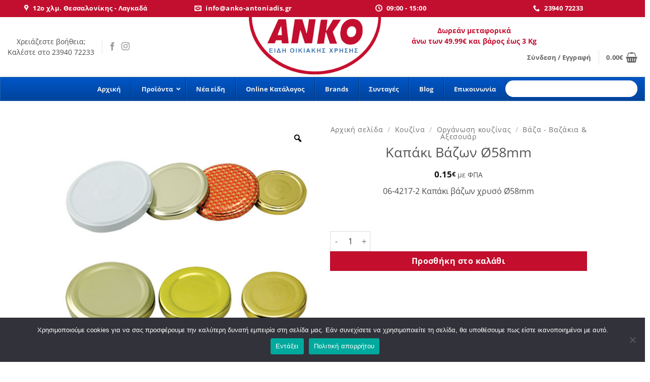

--- FILE ---
content_type: text/html; charset=UTF-8
request_url: https://anko-antoniadis.gr/product/%CE%BA%CE%B1%CF%80%CE%B1%CE%BA%CE%B9-%CE%B2%CE%B1%CE%B6%CF%89%CE%BD-%CF%8658/
body_size: 49835
content:
<!DOCTYPE html>
<html lang="el" class="loading-site no-js">
<head>
	<meta charset="UTF-8" />
	<link rel="profile" href="https://gmpg.org/xfn/11" />
	<link rel="pingback" href="https://anko-antoniadis.gr/xmlrpc.php" />

	<script>(function(html){html.className = html.className.replace(/\bno-js\b/,'js')})(document.documentElement);</script>
<meta name='robots' content='index, follow, max-image-preview:large, max-snippet:-1, max-video-preview:-1' />
	<style>img:is([sizes="auto" i], [sizes^="auto," i]) { contain-intrinsic-size: 3000px 1500px }</style>
	<meta name="viewport" content="width=device-width, initial-scale=1" />
	<!-- This site is optimized with the Yoast SEO Premium plugin v25.9 (Yoast SEO v25.9) - https://yoast.com/wordpress/plugins/seo/ -->
	<title>Καπάκι Βάζων Ø58mm - ΑΝΚΟ - Είδη οικιακής χρήσεως</title>
	<meta name="description" content="06-4217-2 Καπάκι βάζων χρυσό Ø58mm" />
	<link rel="canonical" href="https://anko-antoniadis.gr/product/καπακι-βαζων-φ58/" />
	<meta property="og:locale" content="el_GR" />
	<meta property="og:type" content="product" />
	<meta property="og:title" content="Καπάκι Βάζων Ø58mm" />
	<meta property="og:description" content="06-4217-2 Καπάκι βάζων χρυσό Ø58mm  &nbsp;" />
	<meta property="og:url" content="https://anko-antoniadis.gr/product/καπακι-βαζων-φ58/" />
	<meta property="og:site_name" content="ΑΝΚΟ - Είδη οικιακής χρήσεως" />
	<meta property="article:modified_time" content="2024-02-09T08:06:56+00:00" />
	<meta property="og:image" content="https://anko-antoniadis.gr/wp-content/uploads/2020/05/kapakia.jpg" />
	<meta property="og:image:width" content="500" />
	<meta property="og:image:height" content="500" />
	<meta property="og:image:type" content="image/jpeg" />
	<meta name="twitter:card" content="summary_large_image" />
	<meta name="twitter:label1" content="Τιμή" />
	<meta name="twitter:data1" content="0.15&euro; με ΦΠΑ" />
	<meta name="twitter:label2" content="Διαθεσιμότητα" />
	<meta name="twitter:data2" content="Σε απόθεμα" />
	<script type="application/ld+json" class="yoast-schema-graph">{"@context":"https://schema.org","@graph":[{"@type":["WebPage","ItemPage"],"@id":"https://anko-antoniadis.gr/product/%ce%ba%ce%b1%cf%80%ce%b1%ce%ba%ce%b9-%ce%b2%ce%b1%ce%b6%cf%89%ce%bd-%cf%8658/","url":"https://anko-antoniadis.gr/product/%ce%ba%ce%b1%cf%80%ce%b1%ce%ba%ce%b9-%ce%b2%ce%b1%ce%b6%cf%89%ce%bd-%cf%8658/","name":"Καπάκι Βάζων Ø58mm - ΑΝΚΟ - Είδη οικιακής χρήσεως","isPartOf":{"@id":"https://anko-antoniadis.gr/#website"},"primaryImageOfPage":{"@id":"https://anko-antoniadis.gr/product/%ce%ba%ce%b1%cf%80%ce%b1%ce%ba%ce%b9-%ce%b2%ce%b1%ce%b6%cf%89%ce%bd-%cf%8658/#primaryimage"},"image":{"@id":"https://anko-antoniadis.gr/product/%ce%ba%ce%b1%cf%80%ce%b1%ce%ba%ce%b9-%ce%b2%ce%b1%ce%b6%cf%89%ce%bd-%cf%8658/#primaryimage"},"thumbnailUrl":"https://anko-antoniadis.gr/wp-content/uploads/2020/05/kapakia.jpg","breadcrumb":{"@id":"https://anko-antoniadis.gr/product/%ce%ba%ce%b1%cf%80%ce%b1%ce%ba%ce%b9-%ce%b2%ce%b1%ce%b6%cf%89%ce%bd-%cf%8658/#breadcrumb"},"inLanguage":"el","potentialAction":{"@type":"BuyAction","target":"https://anko-antoniadis.gr/product/καπακι-βαζων-φ58/"}},{"@type":"ImageObject","inLanguage":"el","@id":"https://anko-antoniadis.gr/product/%ce%ba%ce%b1%cf%80%ce%b1%ce%ba%ce%b9-%ce%b2%ce%b1%ce%b6%cf%89%ce%bd-%cf%8658/#primaryimage","url":"https://anko-antoniadis.gr/wp-content/uploads/2020/05/kapakia.jpg","contentUrl":"https://anko-antoniadis.gr/wp-content/uploads/2020/05/kapakia.jpg","width":500,"height":500,"caption":"Καπάκι βάζων"},{"@type":"BreadcrumbList","@id":"https://anko-antoniadis.gr/product/%ce%ba%ce%b1%cf%80%ce%b1%ce%ba%ce%b9-%ce%b2%ce%b1%ce%b6%cf%89%ce%bd-%cf%8658/#breadcrumb","itemListElement":[{"@type":"ListItem","position":1,"name":"Home","item":"https://anko-antoniadis.gr/"},{"@type":"ListItem","position":2,"name":"Shop","item":"https://anko-antoniadis.gr/shop/"},{"@type":"ListItem","position":3,"name":"Καπάκι Βάζων Ø58mm"}]},{"@type":"WebSite","@id":"https://anko-antoniadis.gr/#website","url":"https://anko-antoniadis.gr/","name":"ΑΝΚΟ - Είδη οικιακής χρήσεως","description":"Εργαλεία κουζίνας - Μαχαίρια - Μαχαίρια chef - Επαγγελματικός Εξοπλισμός - Είδη Σπιτιού - Σκεύη μαγειρικής - Είδη μιας χρήσης","potentialAction":[{"@type":"SearchAction","target":{"@type":"EntryPoint","urlTemplate":"https://anko-antoniadis.gr/?s={search_term_string}"},"query-input":{"@type":"PropertyValueSpecification","valueRequired":true,"valueName":"search_term_string"}}],"inLanguage":"el"}]}</script>
	<meta property="product:price:amount" content="0.15" />
	<meta property="product:price:currency" content="EUR" />
	<meta property="og:availability" content="instock" />
	<meta property="product:availability" content="instock" />
	<meta property="product:retailer_item_id" content="06-4217-2" />
	<meta property="product:condition" content="new" />
	<!-- / Yoast SEO Premium plugin. -->


<script type='application/javascript'>console.log('PixelYourSite PRO version 9.11.1.2');</script>
<link rel='prefetch' href='https://anko-antoniadis.gr/wp-content/themes/flatsome/assets/js/flatsome.js?ver=22889b626eb7ec03b5a4' />
<link rel='prefetch' href='https://anko-antoniadis.gr/wp-content/themes/flatsome/assets/js/chunk.slider.js?ver=3.20.1' />
<link rel='prefetch' href='https://anko-antoniadis.gr/wp-content/themes/flatsome/assets/js/chunk.popups.js?ver=3.20.1' />
<link rel='prefetch' href='https://anko-antoniadis.gr/wp-content/themes/flatsome/assets/js/chunk.tooltips.js?ver=3.20.1' />
<link rel='prefetch' href='https://anko-antoniadis.gr/wp-content/themes/flatsome/assets/js/woocommerce.js?ver=1c9be63d628ff7c3ff4c' />
<link rel="alternate" type="application/rss+xml" title="Ροή RSS &raquo; ΑΝΚΟ - Είδη οικιακής χρήσεως" href="https://anko-antoniadis.gr/feed/" />
<link rel='stylesheet' id='nouislider-css' href='https://anko-antoniadis.gr/wp-content/plugins/arforms-form-builder/css/nouislider.css?ver=6.6' type='text/css' media='all' />
<link rel='stylesheet' id='wc-points-and-rewards-blocks-integration-css' href='https://anko-antoniadis.gr/wp-content/plugins/woocommerce-points-and-rewards/build/style-index.css?ver=1.8.18' type='text/css' media='all' />
<link rel='stylesheet' id='contact-form-7-css' href='https://anko-antoniadis.gr/wp-content/plugins/contact-form-7/includes/css/styles.css?ver=6.1.1' type='text/css' media='all' />
<link rel='stylesheet' id='cookie-notice-front-css' href='https://anko-antoniadis.gr/wp-content/plugins/cookie-notice/css/front.min.css?ver=2.5.7' type='text/css' media='all' />
<link rel='stylesheet' id='wpdm-fonticon-css' href='https://anko-antoniadis.gr/wp-content/plugins/download-manager/assets/wpdm-iconfont/css/wpdm-icons.css?ver=2f9eec50e9197475e64af387075dea6c' type='text/css' media='all' />
<link rel='stylesheet' id='wpdm-front-css' href='https://anko-antoniadis.gr/wp-content/plugins/download-manager/assets/css/front.min.css?ver=2f9eec50e9197475e64af387075dea6c' type='text/css' media='all' />
<link rel='stylesheet' id='woob-bootstrap-style-css' href='https://anko-antoniadis.gr/wp-content/plugins/woo-brand/css/framework/bootstrap.css?ver=2f9eec50e9197475e64af387075dea6c' type='text/css' media='all' />
<link rel='stylesheet' id='woob-front-end-style-css' href='https://anko-antoniadis.gr/wp-content/plugins/woo-brand/css/front-style.css?ver=2f9eec50e9197475e64af387075dea6c' type='text/css' media='all' />
<link rel='stylesheet' id='woob-extra-button-style-css' href='https://anko-antoniadis.gr/wp-content/plugins/woo-brand/css/extra-button/extra-style.css?ver=2f9eec50e9197475e64af387075dea6c' type='text/css' media='all' />
<link rel='stylesheet' id='follow-up-emails-css' href='https://anko-antoniadis.gr/wp-content/plugins/woocommerce-follow-up-emails/templates/followups.css?ver=4.9.16' type='text/css' media='all' />
<link rel='stylesheet' id='photoswipe-css' href='https://anko-antoniadis.gr/wp-content/plugins/woocommerce/assets/css/photoswipe/photoswipe.min.css?ver=10.1.2' type='text/css' media='all' />
<link rel='stylesheet' id='photoswipe-default-skin-css' href='https://anko-antoniadis.gr/wp-content/plugins/woocommerce/assets/css/photoswipe/default-skin/default-skin.min.css?ver=10.1.2' type='text/css' media='all' />
<style id='woocommerce-inline-inline-css' type='text/css'>
.woocommerce form .form-row .required { visibility: visible; }
</style>
<link rel='stylesheet' id='woo-variation-gallery-slider-css' href='https://anko-antoniadis.gr/wp-content/plugins/woo-variation-gallery/assets/css/slick.min.css?ver=1.8.1' type='text/css' media='all' />
<link rel='stylesheet' id='dashicons-css' href='https://anko-antoniadis.gr/wp-includes/css/dashicons.min.css?ver=2f9eec50e9197475e64af387075dea6c' type='text/css' media='all' />
<style id='dashicons-inline-css' type='text/css'>
[data-font="Dashicons"]:before {font-family: 'Dashicons' !important;content: attr(data-icon) !important;speak: none !important;font-weight: normal !important;font-variant: normal !important;text-transform: none !important;line-height: 1 !important;font-style: normal !important;-webkit-font-smoothing: antialiased !important;-moz-osx-font-smoothing: grayscale !important;}
</style>
<link rel='stylesheet' id='woo-variation-gallery-css' href='https://anko-antoniadis.gr/wp-content/plugins/woo-variation-gallery/assets/css/frontend.min.css?ver=1744275650' type='text/css' media='all' />
<style id='woo-variation-gallery-inline-css' type='text/css'>
:root {--wvg-thumbnail-item: 4;--wvg-thumbnail-item-gap: 0px;--wvg-single-image-size: 600px;--wvg-gallery-width: 100%;--wvg-gallery-margin: 30px;}/* Default Width */.woo-variation-product-gallery {max-width: 100% !important;width: 100%;}/* Medium Devices, Desktops *//* Small Devices, Tablets */@media only screen and (max-width: 768px) {.woo-variation-product-gallery {width: 720px;max-width: 100% !important;}}/* Extra Small Devices, Phones */@media only screen and (max-width: 480px) {.woo-variation-product-gallery {width: 320px;max-width: 100% !important;}}
</style>
<link rel='stylesheet' id='woo-variation-swatches-css' href='https://anko-antoniadis.gr/wp-content/plugins/woo-variation-swatches/assets/css/frontend.min.css?ver=1758013557' type='text/css' media='all' />
<style id='woo-variation-swatches-inline-css' type='text/css'>
:root {
--wvs-tick:url("data:image/svg+xml;utf8,%3Csvg filter='drop-shadow(0px 0px 2px rgb(0 0 0 / .8))' xmlns='http://www.w3.org/2000/svg'  viewBox='0 0 30 30'%3E%3Cpath fill='none' stroke='%23ffffff' stroke-linecap='round' stroke-linejoin='round' stroke-width='4' d='M4 16L11 23 27 7'/%3E%3C/svg%3E");

--wvs-cross:url("data:image/svg+xml;utf8,%3Csvg filter='drop-shadow(0px 0px 5px rgb(255 255 255 / .6))' xmlns='http://www.w3.org/2000/svg' width='72px' height='72px' viewBox='0 0 24 24'%3E%3Cpath fill='none' stroke='%23ff0000' stroke-linecap='round' stroke-width='0.6' d='M5 5L19 19M19 5L5 19'/%3E%3C/svg%3E");
--wvs-position:left;
--wvs-single-product-large-item-width:40px;
--wvs-single-product-large-item-height:40px;
--wvs-single-product-large-item-font-size:16px;
--wvs-single-product-item-width:100px;
--wvs-single-product-item-height:100px;
--wvs-single-product-item-font-size:16px;
--wvs-archive-product-item-width:30px;
--wvs-archive-product-item-height:30px;
--wvs-archive-product-item-font-size:16px;
--wvs-tooltip-background-color:#333333;
--wvs-tooltip-text-color:#ffffff;
--wvs-item-box-shadow:0 0 0 1px #000000;
--wvs-item-background-color:#FFFFFF;
--wvs-item-text-color:#000000;
--wvs-hover-item-box-shadow:0 0 0 3px #000000;
--wvs-hover-item-background-color:#FFFFFF;
--wvs-hover-item-text-color:#000000;
--wvs-selected-item-box-shadow:0 0 0 2px #000000;
--wvs-selected-item-background-color:#FFFFFF;
--wvs-selected-item-text-color:#000000}
</style>
<link rel='stylesheet' id='brands-styles-css' href='https://anko-antoniadis.gr/wp-content/plugins/woocommerce/assets/css/brands.css?ver=10.1.2' type='text/css' media='all' />
<link rel='stylesheet' id='ubermenu-css' href='https://anko-antoniadis.gr/wp-content/plugins/ubermenu/pro/assets/css/ubermenu.min.css?ver=3.8.1' type='text/css' media='all' />
<link rel='stylesheet' id='ubermenu-blue-silver-css' href='https://anko-antoniadis.gr/wp-content/plugins/ubermenu/pro/assets/css/skins/bluesilver.css?ver=2f9eec50e9197475e64af387075dea6c' type='text/css' media='all' />
<link rel='stylesheet' id='ubermenu-font-awesome-all-css' href='https://anko-antoniadis.gr/wp-content/plugins/ubermenu/assets/fontawesome/css/all.min.css?ver=2f9eec50e9197475e64af387075dea6c' type='text/css' media='all' />
<link rel='stylesheet' id='lepopup-style-css' href='https://anko-antoniadis.gr/wp-content/plugins/halfdata-green-popups/css/style.css?ver=7.53' type='text/css' media='all' />
<link rel='stylesheet' id='airdatepicker-css' href='https://anko-antoniadis.gr/wp-content/plugins/halfdata-green-popups/css/airdatepicker.css?ver=7.53' type='text/css' media='all' />
<link rel='stylesheet' id='flatsome-main-css' href='https://anko-antoniadis.gr/wp-content/themes/flatsome/assets/css/flatsome.css?ver=3.20.1' type='text/css' media='all' />
<style id='flatsome-main-inline-css' type='text/css'>
@font-face {
				font-family: "fl-icons";
				font-display: block;
				src: url(https://anko-antoniadis.gr/wp-content/themes/flatsome/assets/css/icons/fl-icons.eot?v=3.20.1);
				src:
					url(https://anko-antoniadis.gr/wp-content/themes/flatsome/assets/css/icons/fl-icons.eot#iefix?v=3.20.1) format("embedded-opentype"),
					url(https://anko-antoniadis.gr/wp-content/themes/flatsome/assets/css/icons/fl-icons.woff2?v=3.20.1) format("woff2"),
					url(https://anko-antoniadis.gr/wp-content/themes/flatsome/assets/css/icons/fl-icons.ttf?v=3.20.1) format("truetype"),
					url(https://anko-antoniadis.gr/wp-content/themes/flatsome/assets/css/icons/fl-icons.woff?v=3.20.1) format("woff"),
					url(https://anko-antoniadis.gr/wp-content/themes/flatsome/assets/css/icons/fl-icons.svg?v=3.20.1#fl-icons) format("svg");
			}
</style>
<link rel='stylesheet' id='flatsome-shop-css' href='https://anko-antoniadis.gr/wp-content/themes/flatsome/assets/css/flatsome-shop.css?ver=3.20.1' type='text/css' media='all' />
<link rel='stylesheet' id='flatsome-style-css' href='https://anko-antoniadis.gr/wp-content/themes/flatsome/style.css?ver=3.20.1' type='text/css' media='all' />
<link rel='stylesheet' id='arflite-forms0-css' href='https://anko-antoniadis.gr/?plugin=ARFormslite&#038;controller=settings&#038;ver=1.6.7' type='text/css' media='all' />
<script type="text/template" id="tmpl-variation-template">
	<div class="woocommerce-variation-description">{{{ data.variation.variation_description }}}</div>
	<div class="woocommerce-variation-price">{{{ data.variation.price_html }}}</div>
	<div class="woocommerce-variation-availability">{{{ data.variation.availability_html }}}</div>
</script>
<script type="text/template" id="tmpl-unavailable-variation-template">
	<p role="alert">Λυπούμαστε, αυτό το προϊόν δεν είναι διαθέσιμο. Παρακαλούμε, επιλέξτε έναν διαφορετικό συνδυασμό.</p>
</script>
<script type="text/javascript" data-cfasync="false" src="https://anko-antoniadis.gr/wp-includes/js/jquery/jquery.min.js?ver=3.7.1" id="jquery-core-js"></script>
<script type="text/javascript" id="cookie-notice-front-js-before">
/* <![CDATA[ */
var cnArgs = {"ajaxUrl":"https:\/\/anko-antoniadis.gr\/wp-admin\/admin-ajax.php","nonce":"215d7f81ea","hideEffect":"fade","position":"bottom","onScroll":false,"onScrollOffset":100,"onClick":false,"cookieName":"cookie_notice_accepted","cookieTime":2592000,"cookieTimeRejected":2592000,"globalCookie":false,"redirection":false,"cache":true,"revokeCookies":false,"revokeCookiesOpt":"automatic"};
/* ]]> */
</script>
<script type="text/javascript" src="https://anko-antoniadis.gr/wp-content/plugins/cookie-notice/js/front.min.js?ver=2.5.7" id="cookie-notice-front-js"></script>
<script type="text/javascript" src="https://anko-antoniadis.gr/wp-content/plugins/download-manager/assets/js/wpdm.min.js?ver=2f9eec50e9197475e64af387075dea6c" id="wpdm-frontend-js-js"></script>
<script type="text/javascript" id="wpdm-frontjs-js-extra">
/* <![CDATA[ */
var wpdm_url = {"home":"https:\/\/anko-antoniadis.gr\/","site":"https:\/\/anko-antoniadis.gr\/","ajax":"https:\/\/anko-antoniadis.gr\/wp-admin\/admin-ajax.php"};
var wpdm_js = {"spinner":"<i class=\"wpdm-icon wpdm-sun wpdm-spin\"><\/i>","client_id":"90d3046523246e0b98e9adbd03fdd79f"};
var wpdm_strings = {"pass_var":"\u039f \u03ba\u03c9\u03b4\u03b9\u03ba\u03cc\u03c2 \u03c0\u03c1\u03cc\u03c3\u03b2\u03b1\u03c3\u03b7\u03c2 \u03b5\u03c0\u03b1\u03bb\u03b7\u03b8\u03b5\u03cd\u03c4\u03b7\u03ba\u03b5!","pass_var_q":"\u039a\u03ac\u03bd\u03c4\u03b5 \u03ba\u03bb\u03b9\u03ba \u03c3\u03c4\u03bf \u03c0\u03b1\u03c1\u03b1\u03ba\u03ac\u03c4\u03c9 \u03ba\u03bf\u03c5\u03bc\u03c0\u03af \u03b3\u03b9\u03b1 \u03bd\u03b1 \u03be\u03b5\u03ba\u03b9\u03bd\u03ae\u03c3\u03b5\u03b9 \u03b7 \u03bb\u03ae\u03c8\u03b7.","start_dl":"\u0388\u03bd\u03b1\u03c1\u03be\u03b7 \u03bb\u03ae\u03c8\u03b7\u03c2"};
/* ]]> */
</script>
<script type="text/javascript" src="https://anko-antoniadis.gr/wp-content/plugins/download-manager/assets/js/front.min.js?ver=3.3.45" id="wpdm-frontjs-js"></script>
<script type="text/javascript" src="https://anko-antoniadis.gr/wp-content/plugins/woo-brand/js/extra-button/extra-button.js?ver=2f9eec50e9197475e64af387075dea6c" id="woob-extra-button-script-js"></script>
<script type="text/javascript" id="fue-account-subscriptions-js-extra">
/* <![CDATA[ */
var FUE = {"ajaxurl":"https:\/\/anko-antoniadis.gr\/wp-admin\/admin-ajax.php","ajax_loader":"https:\/\/anko-antoniadis.gr\/wp-content\/plugins\/woocommerce-follow-up-emails\/templates\/images\/ajax-loader.gif"};
/* ]]> */
</script>
<script type="text/javascript" src="https://anko-antoniadis.gr/wp-content/plugins/woocommerce-follow-up-emails/templates/js/fue-account-subscriptions.js?ver=4.9.16" id="fue-account-subscriptions-js"></script>
<script type="text/javascript" src="https://anko-antoniadis.gr/wp-content/plugins/woocommerce/assets/js/jquery-blockui/jquery.blockUI.min.js?ver=2.7.0-wc.10.1.2" id="jquery-blockui-js" data-wp-strategy="defer"></script>
<script type="text/javascript" id="wc-add-to-cart-js-extra">
/* <![CDATA[ */
var wc_add_to_cart_params = {"ajax_url":"\/wp-admin\/admin-ajax.php","wc_ajax_url":"\/?wc-ajax=%%endpoint%%","i18n_view_cart":"\u039a\u03b1\u03bb\u03ac\u03b8\u03b9","cart_url":"https:\/\/anko-antoniadis.gr\/cart\/","is_cart":"","cart_redirect_after_add":"no"};
/* ]]> */
</script>
<script type="text/javascript" src="https://anko-antoniadis.gr/wp-content/plugins/woocommerce/assets/js/frontend/add-to-cart.min.js?ver=10.1.2" id="wc-add-to-cart-js" defer="defer" data-wp-strategy="defer"></script>
<script type="text/javascript" src="https://anko-antoniadis.gr/wp-content/plugins/woocommerce/assets/js/zoom/jquery.zoom.min.js?ver=1.7.21-wc.10.1.2" id="zoom-js" defer="defer" data-wp-strategy="defer"></script>
<script type="text/javascript" src="https://anko-antoniadis.gr/wp-content/plugins/woocommerce/assets/js/photoswipe/photoswipe.min.js?ver=4.1.1-wc.10.1.2" id="photoswipe-js" defer="defer" data-wp-strategy="defer"></script>
<script type="text/javascript" src="https://anko-antoniadis.gr/wp-content/plugins/woocommerce/assets/js/photoswipe/photoswipe-ui-default.min.js?ver=4.1.1-wc.10.1.2" id="photoswipe-ui-default-js" defer="defer" data-wp-strategy="defer"></script>
<script type="text/javascript" id="wc-single-product-js-extra">
/* <![CDATA[ */
var wc_single_product_params = {"i18n_required_rating_text":"\u03a0\u03b1\u03c1\u03b1\u03ba\u03b1\u03bb\u03bf\u03cd\u03bc\u03b5, \u03b5\u03c0\u03b9\u03bb\u03ad\u03be\u03c4\u03b5 \u03bc\u03af\u03b1 \u03b2\u03b1\u03b8\u03bc\u03bf\u03bb\u03bf\u03b3\u03af\u03b1","i18n_rating_options":["1 \u03b1\u03c0\u03cc 5 \u03b1\u03c3\u03c4\u03ad\u03c1\u03b9\u03b1","2 \u03b1\u03c0\u03cc 5 \u03b1\u03c3\u03c4\u03ad\u03c1\u03b9\u03b1","3 \u03b1\u03c0\u03cc 5 \u03b1\u03c3\u03c4\u03ad\u03c1\u03b9\u03b1","4 \u03b1\u03c0\u03cc 5 \u03b1\u03c3\u03c4\u03ad\u03c1\u03b9\u03b1","5 \u03b1\u03c0\u03cc 5 \u03b1\u03c3\u03c4\u03ad\u03c1\u03b9\u03b1"],"i18n_product_gallery_trigger_text":"View full-screen image gallery","review_rating_required":"yes","flexslider":{"rtl":false,"animation":"slide","smoothHeight":true,"directionNav":false,"controlNav":"thumbnails","slideshow":false,"animationSpeed":500,"animationLoop":false,"allowOneSlide":false},"zoom_enabled":"1","zoom_options":[],"photoswipe_enabled":"1","photoswipe_options":{"shareEl":false,"closeOnScroll":false,"history":false,"hideAnimationDuration":0,"showAnimationDuration":0},"flexslider_enabled":""};
/* ]]> */
</script>
<script type="text/javascript" src="https://anko-antoniadis.gr/wp-content/plugins/woocommerce/assets/js/frontend/single-product.min.js?ver=10.1.2" id="wc-single-product-js" defer="defer" data-wp-strategy="defer"></script>
<script type="text/javascript" src="https://anko-antoniadis.gr/wp-content/plugins/woocommerce/assets/js/js-cookie/js.cookie.min.js?ver=2.1.4-wc.10.1.2" id="js-cookie-js" data-wp-strategy="defer"></script>
<script type="text/javascript" id="woocommerce-js-extra">
/* <![CDATA[ */
var woocommerce_params = {"ajax_url":"\/wp-admin\/admin-ajax.php","wc_ajax_url":"\/?wc-ajax=%%endpoint%%","i18n_password_show":"\u0395\u03bc\u03c6\u03ac\u03bd\u03b9\u03c3\u03b7 \u03c3\u03c5\u03bd\u03b8\u03b7\u03bc\u03b1\u03c4\u03b9\u03ba\u03bf\u03cd","i18n_password_hide":"\u0391\u03c0\u03cc\u03ba\u03c1\u03c5\u03c8\u03b7 \u03c3\u03c5\u03bd\u03b8\u03b7\u03bc\u03b1\u03c4\u03b9\u03ba\u03bf\u03cd"};
/* ]]> */
</script>
<script type="text/javascript" src="https://anko-antoniadis.gr/wp-content/plugins/woocommerce/assets/js/frontend/woocommerce.min.js?ver=10.1.2" id="woocommerce-js" data-wp-strategy="defer"></script>
<script type="text/javascript" src="https://anko-antoniadis.gr/wp-content/plugins/pixelyoursite-pro/dist/scripts/js.cookie-2.1.3.min.js?ver=2.1.3" id="js-cookie-pys-js"></script>
<script type="text/javascript" src="https://anko-antoniadis.gr/wp-content/plugins/pixelyoursite-pro/dist/scripts/jquery.bind-first-0.2.3.min.js?ver=2f9eec50e9197475e64af387075dea6c" id="jquery-bind-first-js"></script>
<script type="text/javascript" src="https://anko-antoniadis.gr/wp-content/plugins/pixelyoursite-pro/dist/scripts/vimeo.min.js?ver=2f9eec50e9197475e64af387075dea6c" id="vimeo-js"></script>
<script type="text/javascript" id="pys-js-extra">
/* <![CDATA[ */
var pysOptions = {"staticEvents":{"facebook":{"woo_view_content":[{"delay":0,"type":"static","name":"ViewContent","eventID":"296ea0a3-b22e-4b1b-b87c-5f499c750c74","pixelIds":["558572425103156"],"params":{"content_ids":["11086"],"content_type":"product","tags":"\u03b2\u03ac\u03b6\u03b1, \u03b2\u03b1\u03b6\u03ac\u03ba\u03b9, \u0392\u0391\u0396\u039f, \u03ba\u03b1\u03c0\u03ac\u03ba\u03b9\u03b1 \u03b2\u03ac\u03b6\u03c9\u03bd","content_name":"\u039a\u03b1\u03c0\u03ac\u03ba\u03b9 \u0392\u03ac\u03b6\u03c9\u03bd \u00d858mm","category_name":"\u0392\u03ac\u03b6\u03b1 - \u0392\u03b1\u03b6\u03ac\u03ba\u03b9\u03b1 & \u0391\u03be\u03b5\u03c3\u03bf\u03c5\u03ac\u03c1, \u039f\u03c1\u03b3\u03ac\u03bd\u03c9\u03c3\u03b7 \u03ba\u03bf\u03c5\u03b6\u03af\u03bd\u03b1\u03c2","value":0.15,"currency":"EUR","contents":[{"id":"11086","quantity":1}],"product_price":0.15,"page_title":"\u039a\u03b1\u03c0\u03ac\u03ba\u03b9 \u0392\u03ac\u03b6\u03c9\u03bd \u00d858mm","post_type":"product","post_id":11086,"plugin":"PixelYourSite","event_url":"anko-antoniadis.gr\/product\/%CE%BA%CE%B1%CF%80%CE%B1%CE%BA%CE%B9-%CE%B2%CE%B1%CE%B6%CF%89%CE%BD-%CF%8658\/","user_role":"guest"},"e_id":"woo_view_content","ids":[],"hasTimeWindow":false,"timeWindow":0,"woo_order":"","edd_order":""}],"init_event":[{"delay":0,"type":"static","name":"PageView","eventID":"c2fcddd5-0f46-4035-a860-5ae6edc8a377","pixelIds":["558572425103156"],"params":{"categories":"\u0392\u03ac\u03b6\u03b1 - \u0392\u03b1\u03b6\u03ac\u03ba\u03b9\u03b1 & \u0391\u03be\u03b5\u03c3\u03bf\u03c5\u03ac\u03c1, \u039f\u03c1\u03b3\u03ac\u03bd\u03c9\u03c3\u03b7 \u03ba\u03bf\u03c5\u03b6\u03af\u03bd\u03b1\u03c2","tags":"\u03b2\u03ac\u03b6\u03b1, \u03b2\u03b1\u03b6\u03ac\u03ba\u03b9, \u0392\u0391\u0396\u039f, \u03ba\u03b1\u03c0\u03ac\u03ba\u03b9\u03b1 \u03b2\u03ac\u03b6\u03c9\u03bd","page_title":"\u039a\u03b1\u03c0\u03ac\u03ba\u03b9 \u0392\u03ac\u03b6\u03c9\u03bd \u00d858mm","post_type":"product","post_id":11086,"plugin":"PixelYourSite","event_url":"anko-antoniadis.gr\/product\/%CE%BA%CE%B1%CF%80%CE%B1%CE%BA%CE%B9-%CE%B2%CE%B1%CE%B6%CF%89%CE%BD-%CF%8658\/","user_role":"guest"},"e_id":"init_event","ids":[],"hasTimeWindow":false,"timeWindow":0,"woo_order":"","edd_order":""}]},"ga":{"woo_view_content":[{"delay":0,"type":"static","name":"view_item","unify":false,"trackingIds":["G-S48Z2MN1B4"],"params":{"items":[{"id":"11086","name":"\u039a\u03b1\u03c0\u03ac\u03ba\u03b9 \u0392\u03ac\u03b6\u03c9\u03bd \u00d858mm","quantity":1,"price":0.15,"affiliation":"\u0391\u039d\u039a\u039f - \u0395\u03af\u03b4\u03b7 \u03bf\u03b9\u03ba\u03b9\u03b1\u03ba\u03ae\u03c2 \u03c7\u03c1\u03ae\u03c3\u03b5\u03c9\u03c2","item_category":"\u0392\u03ac\u03b6\u03b1 - \u0392\u03b1\u03b6\u03ac\u03ba\u03b9\u03b1 & \u0391\u03be\u03b5\u03c3\u03bf\u03c5\u03ac\u03c1","item_category2":"\u039f\u03c1\u03b3\u03ac\u03bd\u03c9\u03c3\u03b7 \u03ba\u03bf\u03c5\u03b6\u03af\u03bd\u03b1\u03c2"}],"ecomm_prodid":"11086","ecomm_pagetype":"product","ecomm_totalvalue":0.15,"page_title":"\u039a\u03b1\u03c0\u03ac\u03ba\u03b9 \u0392\u03ac\u03b6\u03c9\u03bd \u00d858mm","post_type":"product","post_id":11086,"plugin":"PixelYourSite","event_url":"anko-antoniadis.gr\/product\/%CE%BA%CE%B1%CF%80%CE%B1%CE%BA%CE%B9-%CE%B2%CE%B1%CE%B6%CF%89%CE%BD-%CF%8658\/","user_role":"guest"},"e_id":"woo_view_content","ids":[],"hasTimeWindow":false,"timeWindow":0,"eventID":"","woo_order":"","edd_order":""}],"woo_view_item_list_single":[{"delay":0,"type":"static","name":"view_item_list","trackingIds":["G-S48Z2MN1B4"],"params":{"event_category":"ecommerce","event_label":"Related Products","items":[{"id":"530","name":"\u039c\u03c0\u03c9\u03bb\u03ac\u03ba\u03b9 \u03a0\u03bb\u03b1\u03c3\u03c4\u03b9\u03ba\u03cc \u03a0\u03bf\u03c5\u03ac 1,5lt \u00d813x8cm 2283","quantity":1,"price":2.5,"affiliation":"\u0391\u039d\u039a\u039f - \u0395\u03af\u03b4\u03b7 \u03bf\u03b9\u03ba\u03b9\u03b1\u03ba\u03ae\u03c2 \u03c7\u03c1\u03ae\u03c3\u03b5\u03c9\u03c2","item_category":"\u039a\u03bf\u03c5\u03b6\u03af\u03bd\u03b1","item_category2":"\u039f\u03c1\u03b3\u03ac\u03bd\u03c9\u03c3\u03b7 \u03ba\u03bf\u03c5\u03b6\u03af\u03bd\u03b1\u03c2"},{"id":"806","name":"\u0394\u03bf\u03c7\u03b5\u03af\u03bf  \u0394\u03b9\u03ac\u03c6\u03b1\u03bd\u03bf \u039a\u03ad\u03c4\u03c3\u03b1\u03c0 375ml","quantity":1,"price":1.3,"affiliation":"\u0391\u039d\u039a\u039f - \u0395\u03af\u03b4\u03b7 \u03bf\u03b9\u03ba\u03b9\u03b1\u03ba\u03ae\u03c2 \u03c7\u03c1\u03ae\u03c3\u03b5\u03c9\u03c2","item_category":"\u039f\u03c1\u03b3\u03ac\u03bd\u03c9\u03c3\u03b7 \u03ba\u03bf\u03c5\u03b6\u03af\u03bd\u03b1\u03c2","item_category2":"\u0392\u03ac\u03b6\u03b1 - \u0392\u03b1\u03b6\u03ac\u03ba\u03b9\u03b1 & \u0391\u03be\u03b5\u03c3\u03bf\u03c5\u03ac\u03c1"},{"id":"808","name":"\u0394\u03bf\u03c7\u03b5\u03af\u03bf \u0394\u03b9\u03ac\u03c6\u03b1\u03bd\u03bf \u039a\u03ad\u03c4\u03c3\u03b1\u03c0 700ml","quantity":1,"price":1.6,"affiliation":"\u0391\u039d\u039a\u039f - \u0395\u03af\u03b4\u03b7 \u03bf\u03b9\u03ba\u03b9\u03b1\u03ba\u03ae\u03c2 \u03c7\u03c1\u03ae\u03c3\u03b5\u03c9\u03c2","item_category":"\u039f\u03c1\u03b3\u03ac\u03bd\u03c9\u03c3\u03b7 \u03ba\u03bf\u03c5\u03b6\u03af\u03bd\u03b1\u03c2","item_category2":"\u0392\u03ac\u03b6\u03b1 - \u0392\u03b1\u03b6\u03ac\u03ba\u03b9\u03b1 & \u0391\u03be\u03b5\u03c3\u03bf\u03c5\u03ac\u03c1"},{"id":"814","name":"\u03a3\u039f\u03a5\u03a1\u03a9\u03a4\u0397\u03a1\u0399 \u039a\u03a9\u039d\u0399\u039a\u039f INOX 8cm","quantity":1,"price":2.4,"affiliation":"\u0391\u039d\u039a\u039f - \u0395\u03af\u03b4\u03b7 \u03bf\u03b9\u03ba\u03b9\u03b1\u03ba\u03ae\u03c2 \u03c7\u03c1\u03ae\u03c3\u03b5\u03c9\u03c2","item_category":"\u039f\u03c1\u03b3\u03ac\u03bd\u03c9\u03c3\u03b7 \u03ba\u03bf\u03c5\u03b6\u03af\u03bd\u03b1\u03c2","item_category2":"\u03a3\u03bf\u03c5\u03c1\u03c9\u03c4\u03ae\u03c1\u03b9\u03b1 - \u039a\u03cc\u03c3\u03ba\u03b9\u03bd\u03b1"},{"id":"815","name":"\u03a3\u039f\u03a5\u03a1\u03a9\u03a4\u0397\u03a1\u0399 \u039a\u03a9\u039d\u0399\u039a\u039f INOX 10cm","quantity":1,"price":3.2,"affiliation":"\u0391\u039d\u039a\u039f - \u0395\u03af\u03b4\u03b7 \u03bf\u03b9\u03ba\u03b9\u03b1\u03ba\u03ae\u03c2 \u03c7\u03c1\u03ae\u03c3\u03b5\u03c9\u03c2","item_category":"\u039f\u03c1\u03b3\u03ac\u03bd\u03c9\u03c3\u03b7 \u03ba\u03bf\u03c5\u03b6\u03af\u03bd\u03b1\u03c2","item_category2":"\u03a3\u03bf\u03c5\u03c1\u03c9\u03c4\u03ae\u03c1\u03b9\u03b1 - \u039a\u03cc\u03c3\u03ba\u03b9\u03bd\u03b1"},{"id":"1537","name":"\u0391\u03c5\u03b3\u03cc \u03a4\u03c3\u03b1\u03b3\u03b9\u03bf\u03cd Inox WESTMARK 1536","quantity":1,"price":3.5,"affiliation":"\u0391\u039d\u039a\u039f - \u0395\u03af\u03b4\u03b7 \u03bf\u03b9\u03ba\u03b9\u03b1\u03ba\u03ae\u03c2 \u03c7\u03c1\u03ae\u03c3\u03b5\u03c9\u03c2","item_category":"\u039f\u03c1\u03b3\u03ac\u03bd\u03c9\u03c3\u03b7 \u03ba\u03bf\u03c5\u03b6\u03af\u03bd\u03b1\u03c2","item_category2":"\u03a3\u03bf\u03c5\u03c1\u03c9\u03c4\u03ae\u03c1\u03b9\u03b1 - \u039a\u03cc\u03c3\u03ba\u03b9\u03bd\u03b1"},{"id":"1541","name":"\u0391\u03c5\u03b3\u03cc \u03a4\u03c3\u03b1\u03b3\u03b9\u03bf\u03cd WESTMARK1537","quantity":1,"price":5.1,"affiliation":"\u0391\u039d\u039a\u039f - \u0395\u03af\u03b4\u03b7 \u03bf\u03b9\u03ba\u03b9\u03b1\u03ba\u03ae\u03c2 \u03c7\u03c1\u03ae\u03c3\u03b5\u03c9\u03c2","item_category":"\u039f\u03c1\u03b3\u03ac\u03bd\u03c9\u03c3\u03b7 \u03ba\u03bf\u03c5\u03b6\u03af\u03bd\u03b1\u03c2","item_category2":"\u03a3\u03bf\u03c5\u03c1\u03c9\u03c4\u03ae\u03c1\u03b9\u03b1 - \u039a\u03cc\u03c3\u03ba\u03b9\u03bd\u03b1"},{"id":"1544","name":"\u03a3\u03bf\u03c5\u03c1\u03c9\u03c4\u03ae\u03c1\u03b9 \u03a4\u03c3\u03b1\u03b3\u03b9\u03bf\u03cd \u0399nox 5cm WEST\u039c\u0391\u03a1\u039a 1533","quantity":1,"price":5.4,"affiliation":"\u0391\u039d\u039a\u039f - \u0395\u03af\u03b4\u03b7 \u03bf\u03b9\u03ba\u03b9\u03b1\u03ba\u03ae\u03c2 \u03c7\u03c1\u03ae\u03c3\u03b5\u03c9\u03c2","item_category":"\u039f\u03c1\u03b3\u03ac\u03bd\u03c9\u03c3\u03b7 \u03ba\u03bf\u03c5\u03b6\u03af\u03bd\u03b1\u03c2","item_category2":"\u03a3\u03bf\u03c5\u03c1\u03c9\u03c4\u03ae\u03c1\u03b9\u03b1 - \u039a\u03cc\u03c3\u03ba\u03b9\u03bd\u03b1"},{"id":"1547","name":"\u03a3\u03bf\u03c5\u03c1\u03c9\u03c4\u03ae\u03c1\u03b9 \u03a4\u03c3\u03b1\u03b3\u03bf\u03cd \u0399nox 6,5cm WESTMARK 1534","quantity":1,"price":6.65,"affiliation":"\u0391\u039d\u039a\u039f - \u0395\u03af\u03b4\u03b7 \u03bf\u03b9\u03ba\u03b9\u03b1\u03ba\u03ae\u03c2 \u03c7\u03c1\u03ae\u03c3\u03b5\u03c9\u03c2","item_category":"\u039f\u03c1\u03b3\u03ac\u03bd\u03c9\u03c3\u03b7 \u03ba\u03bf\u03c5\u03b6\u03af\u03bd\u03b1\u03c2","item_category2":"\u03a3\u03bf\u03c5\u03c1\u03c9\u03c4\u03ae\u03c1\u03b9\u03b1 - \u039a\u03cc\u03c3\u03ba\u03b9\u03bd\u03b1"},{"id":"1552","name":"\u03a3\u03bf\u03c5\u03c1\u03c9\u03c4\u03ae\u03c1\u03b9 \u03a4\u03c3\u03b1\u03b3\u03b9\u03bf\u03cd Inox 7,5cm WESTMARK 1535","quantity":1,"price":7.8,"affiliation":"\u0391\u039d\u039a\u039f - \u0395\u03af\u03b4\u03b7 \u03bf\u03b9\u03ba\u03b9\u03b1\u03ba\u03ae\u03c2 \u03c7\u03c1\u03ae\u03c3\u03b5\u03c9\u03c2","item_category":"\u039f\u03c1\u03b3\u03ac\u03bd\u03c9\u03c3\u03b7 \u03ba\u03bf\u03c5\u03b6\u03af\u03bd\u03b1\u03c2","item_category2":"\u03a3\u03bf\u03c5\u03c1\u03c9\u03c4\u03ae\u03c1\u03b9\u03b1 - \u039a\u03cc\u03c3\u03ba\u03b9\u03bd\u03b1"}],"page_title":"\u039a\u03b1\u03c0\u03ac\u03ba\u03b9 \u0392\u03ac\u03b6\u03c9\u03bd \u00d858mm","post_type":"product","post_id":11086,"plugin":"PixelYourSite","event_url":"anko-antoniadis.gr\/product\/%CE%BA%CE%B1%CF%80%CE%B1%CE%BA%CE%B9-%CE%B2%CE%B1%CE%B6%CF%89%CE%BD-%CF%8658\/","user_role":"guest"},"e_id":"woo_view_item_list_single","ids":[],"hasTimeWindow":false,"timeWindow":0,"eventID":"","woo_order":"","edd_order":""}]},"google_ads":{"woo_view_content":[{"delay":0,"type":"static","name":"view_item","ids":[],"conversion_ids":["AW-831196845"],"params":{"ecomm_prodid":"11086","ecomm_pagetype":"product","event_category":"ecommerce","value":0.15,"items":[{"id":"11086","google_business_vertical":"retail"}],"page_title":"\u039a\u03b1\u03c0\u03ac\u03ba\u03b9 \u0392\u03ac\u03b6\u03c9\u03bd \u00d858mm","post_type":"product","post_id":11086,"plugin":"PixelYourSite","event_url":"anko-antoniadis.gr\/product\/%CE%BA%CE%B1%CF%80%CE%B1%CE%BA%CE%B9-%CE%B2%CE%B1%CE%B6%CF%89%CE%BD-%CF%8658\/","user_role":"guest"},"e_id":"woo_view_content","hasTimeWindow":false,"timeWindow":0,"eventID":"","woo_order":"","edd_order":""}],"init_event":[{"delay":0,"type":"static","name":"page_view","conversion_ids":["AW-831196845"],"params":{"page_title":"\u039a\u03b1\u03c0\u03ac\u03ba\u03b9 \u0392\u03ac\u03b6\u03c9\u03bd \u00d858mm","post_type":"product","post_id":11086,"plugin":"PixelYourSite","event_url":"anko-antoniadis.gr\/product\/%CE%BA%CE%B1%CF%80%CE%B1%CE%BA%CE%B9-%CE%B2%CE%B1%CE%B6%CF%89%CE%BD-%CF%8658\/","user_role":"guest"},"e_id":"init_event","ids":[],"hasTimeWindow":false,"timeWindow":0,"eventID":"","woo_order":"","edd_order":""}]}},"dynamicEvents":{"automatic_event_internal_link":{"facebook":{"delay":0,"type":"dyn","name":"InternalClick","eventID":"0585bdd6-0412-4570-a095-1bc2db714447","pixelIds":["558572425103156"],"params":{"page_title":"\u039a\u03b1\u03c0\u03ac\u03ba\u03b9 \u0392\u03ac\u03b6\u03c9\u03bd \u00d858mm","post_type":"product","post_id":11086,"plugin":"PixelYourSite","event_url":"anko-antoniadis.gr\/product\/%CE%BA%CE%B1%CF%80%CE%B1%CE%BA%CE%B9-%CE%B2%CE%B1%CE%B6%CF%89%CE%BD-%CF%8658\/","user_role":"guest"},"e_id":"automatic_event_internal_link","ids":[],"hasTimeWindow":false,"timeWindow":0,"woo_order":"","edd_order":""},"ga":{"delay":0,"type":"dyn","name":"InternalClick","trackingIds":["G-S48Z2MN1B4"],"params":{"page_title":"\u039a\u03b1\u03c0\u03ac\u03ba\u03b9 \u0392\u03ac\u03b6\u03c9\u03bd \u00d858mm","post_type":"product","post_id":11086,"plugin":"PixelYourSite","event_url":"anko-antoniadis.gr\/product\/%CE%BA%CE%B1%CF%80%CE%B1%CE%BA%CE%B9-%CE%B2%CE%B1%CE%B6%CF%89%CE%BD-%CF%8658\/","user_role":"guest"},"e_id":"automatic_event_internal_link","ids":[],"hasTimeWindow":false,"timeWindow":0,"eventID":"","woo_order":"","edd_order":""},"google_ads":{"delay":0,"type":"dyn","name":"InternalClick","conversion_ids":["AW-831196845"],"params":{"page_title":"\u039a\u03b1\u03c0\u03ac\u03ba\u03b9 \u0392\u03ac\u03b6\u03c9\u03bd \u00d858mm","post_type":"product","post_id":11086,"plugin":"PixelYourSite","event_url":"anko-antoniadis.gr\/product\/%CE%BA%CE%B1%CF%80%CE%B1%CE%BA%CE%B9-%CE%B2%CE%B1%CE%B6%CF%89%CE%BD-%CF%8658\/","user_role":"guest"},"e_id":"automatic_event_internal_link","ids":[],"hasTimeWindow":false,"timeWindow":0,"eventID":"","woo_order":"","edd_order":""}},"automatic_event_outbound_link":{"facebook":{"delay":0,"type":"dyn","name":"OutboundClick","eventID":"20943dd0-8205-47b6-98ac-3160f2268176","pixelIds":["558572425103156"],"params":{"page_title":"\u039a\u03b1\u03c0\u03ac\u03ba\u03b9 \u0392\u03ac\u03b6\u03c9\u03bd \u00d858mm","post_type":"product","post_id":11086,"plugin":"PixelYourSite","event_url":"anko-antoniadis.gr\/product\/%CE%BA%CE%B1%CF%80%CE%B1%CE%BA%CE%B9-%CE%B2%CE%B1%CE%B6%CF%89%CE%BD-%CF%8658\/","user_role":"guest"},"e_id":"automatic_event_outbound_link","ids":[],"hasTimeWindow":false,"timeWindow":0,"woo_order":"","edd_order":""},"ga":{"delay":0,"type":"dyn","name":"OutboundClick","trackingIds":["G-S48Z2MN1B4"],"params":{"page_title":"\u039a\u03b1\u03c0\u03ac\u03ba\u03b9 \u0392\u03ac\u03b6\u03c9\u03bd \u00d858mm","post_type":"product","post_id":11086,"plugin":"PixelYourSite","event_url":"anko-antoniadis.gr\/product\/%CE%BA%CE%B1%CF%80%CE%B1%CE%BA%CE%B9-%CE%B2%CE%B1%CE%B6%CF%89%CE%BD-%CF%8658\/","user_role":"guest"},"e_id":"automatic_event_outbound_link","ids":[],"hasTimeWindow":false,"timeWindow":0,"eventID":"","woo_order":"","edd_order":""},"google_ads":{"delay":0,"type":"dyn","name":"OutboundClick","conversion_ids":["AW-831196845"],"params":{"page_title":"\u039a\u03b1\u03c0\u03ac\u03ba\u03b9 \u0392\u03ac\u03b6\u03c9\u03bd \u00d858mm","post_type":"product","post_id":11086,"plugin":"PixelYourSite","event_url":"anko-antoniadis.gr\/product\/%CE%BA%CE%B1%CF%80%CE%B1%CE%BA%CE%B9-%CE%B2%CE%B1%CE%B6%CF%89%CE%BD-%CF%8658\/","user_role":"guest"},"e_id":"automatic_event_outbound_link","ids":[],"hasTimeWindow":false,"timeWindow":0,"eventID":"","woo_order":"","edd_order":""}},"automatic_event_video":{"facebook":{"delay":0,"type":"dyn","name":"WatchVideo","eventID":"3ba4df7a-5077-444e-a0cc-8d59b48f187d","pixelIds":["558572425103156"],"params":{"page_title":"\u039a\u03b1\u03c0\u03ac\u03ba\u03b9 \u0392\u03ac\u03b6\u03c9\u03bd \u00d858mm","post_type":"product","post_id":11086,"plugin":"PixelYourSite","event_url":"anko-antoniadis.gr\/product\/%CE%BA%CE%B1%CF%80%CE%B1%CE%BA%CE%B9-%CE%B2%CE%B1%CE%B6%CF%89%CE%BD-%CF%8658\/","user_role":"guest"},"e_id":"automatic_event_video","ids":[],"hasTimeWindow":false,"timeWindow":0,"woo_order":"","edd_order":""},"ga":{"delay":0,"type":"dyn","name":"WatchVideo","youtube_disabled":false,"trackingIds":["G-S48Z2MN1B4"],"params":{"page_title":"\u039a\u03b1\u03c0\u03ac\u03ba\u03b9 \u0392\u03ac\u03b6\u03c9\u03bd \u00d858mm","post_type":"product","post_id":11086,"plugin":"PixelYourSite","event_url":"anko-antoniadis.gr\/product\/%CE%BA%CE%B1%CF%80%CE%B1%CE%BA%CE%B9-%CE%B2%CE%B1%CE%B6%CF%89%CE%BD-%CF%8658\/","user_role":"guest"},"e_id":"automatic_event_video","ids":[],"hasTimeWindow":false,"timeWindow":0,"eventID":"","woo_order":"","edd_order":""},"google_ads":{"delay":0,"type":"dyn","name":"WatchVideo","conversion_ids":["AW-831196845"],"params":{"page_title":"\u039a\u03b1\u03c0\u03ac\u03ba\u03b9 \u0392\u03ac\u03b6\u03c9\u03bd \u00d858mm","post_type":"product","post_id":11086,"plugin":"PixelYourSite","event_url":"anko-antoniadis.gr\/product\/%CE%BA%CE%B1%CF%80%CE%B1%CE%BA%CE%B9-%CE%B2%CE%B1%CE%B6%CF%89%CE%BD-%CF%8658\/","user_role":"guest"},"e_id":"automatic_event_video","ids":[],"hasTimeWindow":false,"timeWindow":0,"eventID":"","woo_order":"","edd_order":""}},"automatic_event_tel_link":{"facebook":{"delay":0,"type":"dyn","name":"TelClick","eventID":"cbd90a53-387b-46e6-a02e-3e259f9fc5e6","pixelIds":["558572425103156"],"params":{"page_title":"\u039a\u03b1\u03c0\u03ac\u03ba\u03b9 \u0392\u03ac\u03b6\u03c9\u03bd \u00d858mm","post_type":"product","post_id":11086,"plugin":"PixelYourSite","event_url":"anko-antoniadis.gr\/product\/%CE%BA%CE%B1%CF%80%CE%B1%CE%BA%CE%B9-%CE%B2%CE%B1%CE%B6%CF%89%CE%BD-%CF%8658\/","user_role":"guest"},"e_id":"automatic_event_tel_link","ids":[],"hasTimeWindow":false,"timeWindow":0,"woo_order":"","edd_order":""},"ga":{"delay":0,"type":"dyn","name":"TelClick","trackingIds":["G-S48Z2MN1B4"],"params":{"page_title":"\u039a\u03b1\u03c0\u03ac\u03ba\u03b9 \u0392\u03ac\u03b6\u03c9\u03bd \u00d858mm","post_type":"product","post_id":11086,"plugin":"PixelYourSite","event_url":"anko-antoniadis.gr\/product\/%CE%BA%CE%B1%CF%80%CE%B1%CE%BA%CE%B9-%CE%B2%CE%B1%CE%B6%CF%89%CE%BD-%CF%8658\/","user_role":"guest"},"e_id":"automatic_event_tel_link","ids":[],"hasTimeWindow":false,"timeWindow":0,"eventID":"","woo_order":"","edd_order":""},"google_ads":{"delay":0,"type":"dyn","name":"TelClick","conversion_ids":["AW-831196845"],"params":{"page_title":"\u039a\u03b1\u03c0\u03ac\u03ba\u03b9 \u0392\u03ac\u03b6\u03c9\u03bd \u00d858mm","post_type":"product","post_id":11086,"plugin":"PixelYourSite","event_url":"anko-antoniadis.gr\/product\/%CE%BA%CE%B1%CF%80%CE%B1%CE%BA%CE%B9-%CE%B2%CE%B1%CE%B6%CF%89%CE%BD-%CF%8658\/","user_role":"guest"},"e_id":"automatic_event_tel_link","ids":[],"hasTimeWindow":false,"timeWindow":0,"eventID":"","woo_order":"","edd_order":""}},"automatic_event_email_link":{"facebook":{"delay":0,"type":"dyn","name":"EmailClick","eventID":"81e35e40-afc6-40d9-ba5a-c23a47d83dcd","pixelIds":["558572425103156"],"params":{"page_title":"\u039a\u03b1\u03c0\u03ac\u03ba\u03b9 \u0392\u03ac\u03b6\u03c9\u03bd \u00d858mm","post_type":"product","post_id":11086,"plugin":"PixelYourSite","event_url":"anko-antoniadis.gr\/product\/%CE%BA%CE%B1%CF%80%CE%B1%CE%BA%CE%B9-%CE%B2%CE%B1%CE%B6%CF%89%CE%BD-%CF%8658\/","user_role":"guest"},"e_id":"automatic_event_email_link","ids":[],"hasTimeWindow":false,"timeWindow":0,"woo_order":"","edd_order":""},"ga":{"delay":0,"type":"dyn","name":"EmailClick","trackingIds":["G-S48Z2MN1B4"],"params":{"page_title":"\u039a\u03b1\u03c0\u03ac\u03ba\u03b9 \u0392\u03ac\u03b6\u03c9\u03bd \u00d858mm","post_type":"product","post_id":11086,"plugin":"PixelYourSite","event_url":"anko-antoniadis.gr\/product\/%CE%BA%CE%B1%CF%80%CE%B1%CE%BA%CE%B9-%CE%B2%CE%B1%CE%B6%CF%89%CE%BD-%CF%8658\/","user_role":"guest"},"e_id":"automatic_event_email_link","ids":[],"hasTimeWindow":false,"timeWindow":0,"eventID":"","woo_order":"","edd_order":""},"google_ads":{"delay":0,"type":"dyn","name":"EmailClick","conversion_ids":["AW-831196845"],"params":{"page_title":"\u039a\u03b1\u03c0\u03ac\u03ba\u03b9 \u0392\u03ac\u03b6\u03c9\u03bd \u00d858mm","post_type":"product","post_id":11086,"plugin":"PixelYourSite","event_url":"anko-antoniadis.gr\/product\/%CE%BA%CE%B1%CF%80%CE%B1%CE%BA%CE%B9-%CE%B2%CE%B1%CE%B6%CF%89%CE%BD-%CF%8658\/","user_role":"guest"},"e_id":"automatic_event_email_link","ids":[],"hasTimeWindow":false,"timeWindow":0,"eventID":"","woo_order":"","edd_order":""}},"automatic_event_form":{"facebook":{"delay":0,"type":"dyn","name":"Form","eventID":"8d72c7c7-5d7a-4d9f-9d4a-b15f8dcd3f3d","pixelIds":["558572425103156"],"params":{"page_title":"\u039a\u03b1\u03c0\u03ac\u03ba\u03b9 \u0392\u03ac\u03b6\u03c9\u03bd \u00d858mm","post_type":"product","post_id":11086,"plugin":"PixelYourSite","event_url":"anko-antoniadis.gr\/product\/%CE%BA%CE%B1%CF%80%CE%B1%CE%BA%CE%B9-%CE%B2%CE%B1%CE%B6%CF%89%CE%BD-%CF%8658\/","user_role":"guest"},"e_id":"automatic_event_form","ids":[],"hasTimeWindow":false,"timeWindow":0,"woo_order":"","edd_order":""},"ga":{"delay":0,"type":"dyn","name":"Form","trackingIds":["G-S48Z2MN1B4"],"params":{"page_title":"\u039a\u03b1\u03c0\u03ac\u03ba\u03b9 \u0392\u03ac\u03b6\u03c9\u03bd \u00d858mm","post_type":"product","post_id":11086,"plugin":"PixelYourSite","event_url":"anko-antoniadis.gr\/product\/%CE%BA%CE%B1%CF%80%CE%B1%CE%BA%CE%B9-%CE%B2%CE%B1%CE%B6%CF%89%CE%BD-%CF%8658\/","user_role":"guest"},"e_id":"automatic_event_form","ids":[],"hasTimeWindow":false,"timeWindow":0,"eventID":"","woo_order":"","edd_order":""},"google_ads":{"delay":0,"type":"dyn","name":"Form","conversion_ids":["AW-831196845"],"params":{"page_title":"\u039a\u03b1\u03c0\u03ac\u03ba\u03b9 \u0392\u03ac\u03b6\u03c9\u03bd \u00d858mm","post_type":"product","post_id":11086,"plugin":"PixelYourSite","event_url":"anko-antoniadis.gr\/product\/%CE%BA%CE%B1%CF%80%CE%B1%CE%BA%CE%B9-%CE%B2%CE%B1%CE%B6%CF%89%CE%BD-%CF%8658\/","user_role":"guest"},"e_id":"automatic_event_form","ids":[],"hasTimeWindow":false,"timeWindow":0,"eventID":"","woo_order":"","edd_order":""}},"automatic_event_download":{"facebook":{"delay":0,"type":"dyn","name":"Download","extensions":["","doc","exe","js","pdf","ppt","tgz","zip","xls"],"eventID":"e5bd8576-eec5-4298-a1b8-03409fb62e17","pixelIds":["558572425103156"],"params":{"page_title":"\u039a\u03b1\u03c0\u03ac\u03ba\u03b9 \u0392\u03ac\u03b6\u03c9\u03bd \u00d858mm","post_type":"product","post_id":11086,"plugin":"PixelYourSite","event_url":"anko-antoniadis.gr\/product\/%CE%BA%CE%B1%CF%80%CE%B1%CE%BA%CE%B9-%CE%B2%CE%B1%CE%B6%CF%89%CE%BD-%CF%8658\/","user_role":"guest"},"e_id":"automatic_event_download","ids":[],"hasTimeWindow":false,"timeWindow":0,"woo_order":"","edd_order":""},"ga":{"delay":0,"type":"dyn","name":"Download","extensions":["","doc","exe","js","pdf","ppt","tgz","zip","xls"],"trackingIds":["G-S48Z2MN1B4"],"params":{"page_title":"\u039a\u03b1\u03c0\u03ac\u03ba\u03b9 \u0392\u03ac\u03b6\u03c9\u03bd \u00d858mm","post_type":"product","post_id":11086,"plugin":"PixelYourSite","event_url":"anko-antoniadis.gr\/product\/%CE%BA%CE%B1%CF%80%CE%B1%CE%BA%CE%B9-%CE%B2%CE%B1%CE%B6%CF%89%CE%BD-%CF%8658\/","user_role":"guest"},"e_id":"automatic_event_download","ids":[],"hasTimeWindow":false,"timeWindow":0,"eventID":"","woo_order":"","edd_order":""},"google_ads":{"delay":0,"type":"dyn","name":"Download","extensions":["","doc","exe","js","pdf","ppt","tgz","zip","xls"],"conversion_ids":["AW-831196845"],"params":{"page_title":"\u039a\u03b1\u03c0\u03ac\u03ba\u03b9 \u0392\u03ac\u03b6\u03c9\u03bd \u00d858mm","post_type":"product","post_id":11086,"plugin":"PixelYourSite","event_url":"anko-antoniadis.gr\/product\/%CE%BA%CE%B1%CF%80%CE%B1%CE%BA%CE%B9-%CE%B2%CE%B1%CE%B6%CF%89%CE%BD-%CF%8658\/","user_role":"guest"},"e_id":"automatic_event_download","ids":[],"hasTimeWindow":false,"timeWindow":0,"eventID":"","woo_order":"","edd_order":""}},"automatic_event_comment":{"facebook":{"delay":0,"type":"dyn","name":"Comment","eventID":"af3b9bc7-d427-4f74-b2cf-12436410492d","pixelIds":["558572425103156"],"params":{"page_title":"\u039a\u03b1\u03c0\u03ac\u03ba\u03b9 \u0392\u03ac\u03b6\u03c9\u03bd \u00d858mm","post_type":"product","post_id":11086,"plugin":"PixelYourSite","event_url":"anko-antoniadis.gr\/product\/%CE%BA%CE%B1%CF%80%CE%B1%CE%BA%CE%B9-%CE%B2%CE%B1%CE%B6%CF%89%CE%BD-%CF%8658\/","user_role":"guest"},"e_id":"automatic_event_comment","ids":[],"hasTimeWindow":false,"timeWindow":0,"woo_order":"","edd_order":""},"ga":{"delay":0,"type":"dyn","name":"Comment","trackingIds":["G-S48Z2MN1B4"],"params":{"page_title":"\u039a\u03b1\u03c0\u03ac\u03ba\u03b9 \u0392\u03ac\u03b6\u03c9\u03bd \u00d858mm","post_type":"product","post_id":11086,"plugin":"PixelYourSite","event_url":"anko-antoniadis.gr\/product\/%CE%BA%CE%B1%CF%80%CE%B1%CE%BA%CE%B9-%CE%B2%CE%B1%CE%B6%CF%89%CE%BD-%CF%8658\/","user_role":"guest"},"e_id":"automatic_event_comment","ids":[],"hasTimeWindow":false,"timeWindow":0,"eventID":"","woo_order":"","edd_order":""},"google_ads":{"delay":0,"type":"dyn","name":"Comment","conversion_ids":["AW-831196845"],"params":{"page_title":"\u039a\u03b1\u03c0\u03ac\u03ba\u03b9 \u0392\u03ac\u03b6\u03c9\u03bd \u00d858mm","post_type":"product","post_id":11086,"plugin":"PixelYourSite","event_url":"anko-antoniadis.gr\/product\/%CE%BA%CE%B1%CF%80%CE%B1%CE%BA%CE%B9-%CE%B2%CE%B1%CE%B6%CF%89%CE%BD-%CF%8658\/","user_role":"guest"},"e_id":"automatic_event_comment","ids":[],"hasTimeWindow":false,"timeWindow":0,"eventID":"","woo_order":"","edd_order":""}},"automatic_event_adsense":{"facebook":{"delay":0,"type":"dyn","name":"AdSense","eventID":"652ed1d1-c805-4d9f-bd90-257b3d3a7527","pixelIds":["558572425103156"],"params":{"page_title":"\u039a\u03b1\u03c0\u03ac\u03ba\u03b9 \u0392\u03ac\u03b6\u03c9\u03bd \u00d858mm","post_type":"product","post_id":11086,"plugin":"PixelYourSite","event_url":"anko-antoniadis.gr\/product\/%CE%BA%CE%B1%CF%80%CE%B1%CE%BA%CE%B9-%CE%B2%CE%B1%CE%B6%CF%89%CE%BD-%CF%8658\/","user_role":"guest"},"e_id":"automatic_event_adsense","ids":[],"hasTimeWindow":false,"timeWindow":0,"woo_order":"","edd_order":""},"ga":{"delay":0,"type":"dyn","name":"AdSense","trackingIds":["G-S48Z2MN1B4"],"params":{"page_title":"\u039a\u03b1\u03c0\u03ac\u03ba\u03b9 \u0392\u03ac\u03b6\u03c9\u03bd \u00d858mm","post_type":"product","post_id":11086,"plugin":"PixelYourSite","event_url":"anko-antoniadis.gr\/product\/%CE%BA%CE%B1%CF%80%CE%B1%CE%BA%CE%B9-%CE%B2%CE%B1%CE%B6%CF%89%CE%BD-%CF%8658\/","user_role":"guest"},"e_id":"automatic_event_adsense","ids":[],"hasTimeWindow":false,"timeWindow":0,"eventID":"","woo_order":"","edd_order":""},"google_ads":{"delay":0,"type":"dyn","name":"AdSense","conversion_ids":["AW-831196845"],"params":{"page_title":"\u039a\u03b1\u03c0\u03ac\u03ba\u03b9 \u0392\u03ac\u03b6\u03c9\u03bd \u00d858mm","post_type":"product","post_id":11086,"plugin":"PixelYourSite","event_url":"anko-antoniadis.gr\/product\/%CE%BA%CE%B1%CF%80%CE%B1%CE%BA%CE%B9-%CE%B2%CE%B1%CE%B6%CF%89%CE%BD-%CF%8658\/","user_role":"guest"},"e_id":"automatic_event_adsense","ids":[],"hasTimeWindow":false,"timeWindow":0,"eventID":"","woo_order":"","edd_order":""}},"woo_select_content_single":{"815":{"ga":{"delay":0,"type":"dyn","name":"select_item","trackingIds":["G-S48Z2MN1B4"],"params":{"items":[{"id":"815","name":"\u03a3\u039f\u03a5\u03a1\u03a9\u03a4\u0397\u03a1\u0399 \u039a\u03a9\u039d\u0399\u039a\u039f INOX 10cm","quantity":1,"price":3.2,"item_list_name":"Related Products","item_list_id":"related_products","affiliation":"\u0391\u039d\u039a\u039f - \u0395\u03af\u03b4\u03b7 \u03bf\u03b9\u03ba\u03b9\u03b1\u03ba\u03ae\u03c2 \u03c7\u03c1\u03ae\u03c3\u03b5\u03c9\u03c2","item_category":"\u039f\u03c1\u03b3\u03ac\u03bd\u03c9\u03c3\u03b7 \u03ba\u03bf\u03c5\u03b6\u03af\u03bd\u03b1\u03c2","item_category2":"\u03a3\u03bf\u03c5\u03c1\u03c9\u03c4\u03ae\u03c1\u03b9\u03b1 - \u039a\u03cc\u03c3\u03ba\u03b9\u03bd\u03b1"}],"event_category":"ecommerce","content_type":"product","page_title":"\u039a\u03b1\u03c0\u03ac\u03ba\u03b9 \u0392\u03ac\u03b6\u03c9\u03bd \u00d858mm","post_type":"product","post_id":11086,"plugin":"PixelYourSite","event_url":"anko-antoniadis.gr\/product\/%CE%BA%CE%B1%CF%80%CE%B1%CE%BA%CE%B9-%CE%B2%CE%B1%CE%B6%CF%89%CE%BD-%CF%8658\/","user_role":"guest"},"e_id":"woo_select_content_single","ids":[],"hasTimeWindow":false,"timeWindow":0,"eventID":"","woo_order":"","edd_order":""}},"2525":{"ga":{"delay":0,"type":"dyn","name":"select_item","trackingIds":["G-S48Z2MN1B4"],"params":{"items":[{"id":"2525","name":"\u03a3\u03a0\u0391\u03a4\u039f\u03a5\u039b\u0391 \u0391\u039b\u039f\u0399\u03a6\u03a9\u039d \u0399\u039d\u039f\u03a7","quantity":1,"price":3.35,"item_list_name":"Related Products","item_list_id":"related_products","affiliation":"\u0391\u039d\u039a\u039f - \u0395\u03af\u03b4\u03b7 \u03bf\u03b9\u03ba\u03b9\u03b1\u03ba\u03ae\u03c2 \u03c7\u03c1\u03ae\u03c3\u03b5\u03c9\u03c2","item_category":"\u039f\u03c1\u03b3\u03ac\u03bd\u03c9\u03c3\u03b7 \u03ba\u03bf\u03c5\u03b6\u03af\u03bd\u03b1\u03c2","item_category2":"\u03a3\u03c0\u03ac\u03c4\u03bf\u03c5\u03bb\u03b5\u03c2 - \u039a\u03bf\u03c5\u03c4\u03ac\u03bb\u03b5\u03c2 - \u03a0\u03b9\u03c1\u03bf\u03cd\u03bd\u03b5\u03c2"}],"event_category":"ecommerce","content_type":"product","page_title":"\u039a\u03b1\u03c0\u03ac\u03ba\u03b9 \u0392\u03ac\u03b6\u03c9\u03bd \u00d858mm","post_type":"product","post_id":11086,"plugin":"PixelYourSite","event_url":"anko-antoniadis.gr\/product\/%CE%BA%CE%B1%CF%80%CE%B1%CE%BA%CE%B9-%CE%B2%CE%B1%CE%B6%CF%89%CE%BD-%CF%8658\/","user_role":"guest"},"e_id":"woo_select_content_single","ids":[],"hasTimeWindow":false,"timeWindow":0,"eventID":"","woo_order":"","edd_order":""}},"1537":{"ga":{"delay":0,"type":"dyn","name":"select_item","trackingIds":["G-S48Z2MN1B4"],"params":{"items":[{"id":"1537","name":"\u0391\u03c5\u03b3\u03cc \u03a4\u03c3\u03b1\u03b3\u03b9\u03bf\u03cd Inox WESTMARK 1536","quantity":1,"price":3.5,"item_list_name":"Related Products","item_list_id":"related_products","affiliation":"\u0391\u039d\u039a\u039f - \u0395\u03af\u03b4\u03b7 \u03bf\u03b9\u03ba\u03b9\u03b1\u03ba\u03ae\u03c2 \u03c7\u03c1\u03ae\u03c3\u03b5\u03c9\u03c2","item_category":"\u039f\u03c1\u03b3\u03ac\u03bd\u03c9\u03c3\u03b7 \u03ba\u03bf\u03c5\u03b6\u03af\u03bd\u03b1\u03c2","item_category2":"\u03a3\u03bf\u03c5\u03c1\u03c9\u03c4\u03ae\u03c1\u03b9\u03b1 - \u039a\u03cc\u03c3\u03ba\u03b9\u03bd\u03b1"}],"event_category":"ecommerce","content_type":"product","page_title":"\u039a\u03b1\u03c0\u03ac\u03ba\u03b9 \u0392\u03ac\u03b6\u03c9\u03bd \u00d858mm","post_type":"product","post_id":11086,"plugin":"PixelYourSite","event_url":"anko-antoniadis.gr\/product\/%CE%BA%CE%B1%CF%80%CE%B1%CE%BA%CE%B9-%CE%B2%CE%B1%CE%B6%CF%89%CE%BD-%CF%8658\/","user_role":"guest"},"e_id":"woo_select_content_single","ids":[],"hasTimeWindow":false,"timeWindow":0,"eventID":"","woo_order":"","edd_order":""}},"2529":{"ga":{"delay":0,"type":"dyn","name":"select_item","trackingIds":["G-S48Z2MN1B4"],"params":{"items":[{"id":"2529","name":"\u039a\u03cc\u03c0\u03c4\u03b7\u03c2 \u03a4\u03c5\u03c1\u03b9\u03bf\u03cd - \u03a3\u03c0\u03ac\u03c4\u03bf\u03c5\u03bb\u03b1 Ghidini N.109","quantity":1,"price":5.8,"item_list_name":"Related Products","item_list_id":"related_products","affiliation":"\u0391\u039d\u039a\u039f - \u0395\u03af\u03b4\u03b7 \u03bf\u03b9\u03ba\u03b9\u03b1\u03ba\u03ae\u03c2 \u03c7\u03c1\u03ae\u03c3\u03b5\u03c9\u03c2","item_category":"\u039f\u03c1\u03b3\u03ac\u03bd\u03c9\u03c3\u03b7 \u03ba\u03bf\u03c5\u03b6\u03af\u03bd\u03b1\u03c2","item_category2":"\u03a3\u03c0\u03ac\u03c4\u03bf\u03c5\u03bb\u03b5\u03c2 - \u039a\u03bf\u03c5\u03c4\u03ac\u03bb\u03b5\u03c2 - \u03a0\u03b9\u03c1\u03bf\u03cd\u03bd\u03b5\u03c2"}],"event_category":"ecommerce","content_type":"product","page_title":"\u039a\u03b1\u03c0\u03ac\u03ba\u03b9 \u0392\u03ac\u03b6\u03c9\u03bd \u00d858mm","post_type":"product","post_id":11086,"plugin":"PixelYourSite","event_url":"anko-antoniadis.gr\/product\/%CE%BA%CE%B1%CF%80%CE%B1%CE%BA%CE%B9-%CE%B2%CE%B1%CE%B6%CF%89%CE%BD-%CF%8658\/","user_role":"guest"},"e_id":"woo_select_content_single","ids":[],"hasTimeWindow":false,"timeWindow":0,"eventID":"","woo_order":"","edd_order":""}},"1782":{"ga":{"delay":0,"type":"dyn","name":"select_item","trackingIds":["G-S48Z2MN1B4"],"params":{"items":[{"id":"1782","name":"\u039a\u03cc\u03c0\u03c4\u03b7\u03c2 \u03a4\u03c5\u03c1\u03b9\u03bf\u03cd WESTMARK 7100","quantity":1,"price":12.2,"item_list_name":"Related Products","item_list_id":"related_products","affiliation":"\u0391\u039d\u039a\u039f - \u0395\u03af\u03b4\u03b7 \u03bf\u03b9\u03ba\u03b9\u03b1\u03ba\u03ae\u03c2 \u03c7\u03c1\u03ae\u03c3\u03b5\u03c9\u03c2","item_category":"\u039f\u03c1\u03b3\u03ac\u03bd\u03c9\u03c3\u03b7 \u03ba\u03bf\u03c5\u03b6\u03af\u03bd\u03b1\u03c2","item_category2":"\u03a3\u03c0\u03ac\u03c4\u03bf\u03c5\u03bb\u03b5\u03c2 - \u039a\u03bf\u03c5\u03c4\u03ac\u03bb\u03b5\u03c2 - \u03a0\u03b9\u03c1\u03bf\u03cd\u03bd\u03b5\u03c2"}],"event_category":"ecommerce","content_type":"product","page_title":"\u039a\u03b1\u03c0\u03ac\u03ba\u03b9 \u0392\u03ac\u03b6\u03c9\u03bd \u00d858mm","post_type":"product","post_id":11086,"plugin":"PixelYourSite","event_url":"anko-antoniadis.gr\/product\/%CE%BA%CE%B1%CF%80%CE%B1%CE%BA%CE%B9-%CE%B2%CE%B1%CE%B6%CF%89%CE%BD-%CF%8658\/","user_role":"guest"},"e_id":"woo_select_content_single","ids":[],"hasTimeWindow":false,"timeWindow":0,"eventID":"","woo_order":"","edd_order":""}},"814":{"ga":{"delay":0,"type":"dyn","name":"select_item","trackingIds":["G-S48Z2MN1B4"],"params":{"items":[{"id":"814","name":"\u03a3\u039f\u03a5\u03a1\u03a9\u03a4\u0397\u03a1\u0399 \u039a\u03a9\u039d\u0399\u039a\u039f INOX 8cm","quantity":1,"price":2.4,"item_list_name":"Related Products","item_list_id":"related_products","affiliation":"\u0391\u039d\u039a\u039f - \u0395\u03af\u03b4\u03b7 \u03bf\u03b9\u03ba\u03b9\u03b1\u03ba\u03ae\u03c2 \u03c7\u03c1\u03ae\u03c3\u03b5\u03c9\u03c2","item_category":"\u039f\u03c1\u03b3\u03ac\u03bd\u03c9\u03c3\u03b7 \u03ba\u03bf\u03c5\u03b6\u03af\u03bd\u03b1\u03c2","item_category2":"\u03a3\u03bf\u03c5\u03c1\u03c9\u03c4\u03ae\u03c1\u03b9\u03b1 - \u039a\u03cc\u03c3\u03ba\u03b9\u03bd\u03b1"}],"event_category":"ecommerce","content_type":"product","page_title":"\u039a\u03b1\u03c0\u03ac\u03ba\u03b9 \u0392\u03ac\u03b6\u03c9\u03bd \u00d858mm","post_type":"product","post_id":11086,"plugin":"PixelYourSite","event_url":"anko-antoniadis.gr\/product\/%CE%BA%CE%B1%CF%80%CE%B1%CE%BA%CE%B9-%CE%B2%CE%B1%CE%B6%CF%89%CE%BD-%CF%8658\/","user_role":"guest"},"e_id":"woo_select_content_single","ids":[],"hasTimeWindow":false,"timeWindow":0,"eventID":"","woo_order":"","edd_order":""}},"1572":{"ga":{"delay":0,"type":"dyn","name":"select_item","trackingIds":["G-S48Z2MN1B4"],"params":{"items":[{"id":"1572","name":"\u03a3\u03bf\u03c5\u03c1\u03c9\u03c4\u03ae\u03c1\u03b9 \u03a0\u03bb\u03b1\u03c3\u03c4\u03b9\u03ba\u03cc 8cm WEST1287","quantity":1,"price":3.8,"item_list_name":"Related Products","item_list_id":"related_products","affiliation":"\u0391\u039d\u039a\u039f - \u0395\u03af\u03b4\u03b7 \u03bf\u03b9\u03ba\u03b9\u03b1\u03ba\u03ae\u03c2 \u03c7\u03c1\u03ae\u03c3\u03b5\u03c9\u03c2","item_category":"\u039f\u03c1\u03b3\u03ac\u03bd\u03c9\u03c3\u03b7 \u03ba\u03bf\u03c5\u03b6\u03af\u03bd\u03b1\u03c2","item_category2":"\u03a3\u03bf\u03c5\u03c1\u03c9\u03c4\u03ae\u03c1\u03b9\u03b1 - \u039a\u03cc\u03c3\u03ba\u03b9\u03bd\u03b1"}],"event_category":"ecommerce","content_type":"product","page_title":"\u039a\u03b1\u03c0\u03ac\u03ba\u03b9 \u0392\u03ac\u03b6\u03c9\u03bd \u00d858mm","post_type":"product","post_id":11086,"plugin":"PixelYourSite","event_url":"anko-antoniadis.gr\/product\/%CE%BA%CE%B1%CF%80%CE%B1%CE%BA%CE%B9-%CE%B2%CE%B1%CE%B6%CF%89%CE%BD-%CF%8658\/","user_role":"guest"},"e_id":"woo_select_content_single","ids":[],"hasTimeWindow":false,"timeWindow":0,"eventID":"","woo_order":"","edd_order":""}},"1547":{"ga":{"delay":0,"type":"dyn","name":"select_item","trackingIds":["G-S48Z2MN1B4"],"params":{"items":[{"id":"1547","name":"\u03a3\u03bf\u03c5\u03c1\u03c9\u03c4\u03ae\u03c1\u03b9 \u03a4\u03c3\u03b1\u03b3\u03bf\u03cd \u0399nox 6,5cm WESTMARK 1534","quantity":1,"price":6.65,"item_list_name":"Related Products","item_list_id":"related_products","affiliation":"\u0391\u039d\u039a\u039f - \u0395\u03af\u03b4\u03b7 \u03bf\u03b9\u03ba\u03b9\u03b1\u03ba\u03ae\u03c2 \u03c7\u03c1\u03ae\u03c3\u03b5\u03c9\u03c2","item_category":"\u039f\u03c1\u03b3\u03ac\u03bd\u03c9\u03c3\u03b7 \u03ba\u03bf\u03c5\u03b6\u03af\u03bd\u03b1\u03c2","item_category2":"\u03a3\u03bf\u03c5\u03c1\u03c9\u03c4\u03ae\u03c1\u03b9\u03b1 - \u039a\u03cc\u03c3\u03ba\u03b9\u03bd\u03b1"}],"event_category":"ecommerce","content_type":"product","page_title":"\u039a\u03b1\u03c0\u03ac\u03ba\u03b9 \u0392\u03ac\u03b6\u03c9\u03bd \u00d858mm","post_type":"product","post_id":11086,"plugin":"PixelYourSite","event_url":"anko-antoniadis.gr\/product\/%CE%BA%CE%B1%CF%80%CE%B1%CE%BA%CE%B9-%CE%B2%CE%B1%CE%B6%CF%89%CE%BD-%CF%8658\/","user_role":"guest"},"e_id":"woo_select_content_single","ids":[],"hasTimeWindow":false,"timeWindow":0,"eventID":"","woo_order":"","edd_order":""}},"1900":{"ga":{"delay":0,"type":"dyn","name":"select_item","trackingIds":["G-S48Z2MN1B4"],"params":{"items":[{"id":"1900","name":"\u0391\u03c1\u03c4\u03bf\u03bb\u03b1\u03b2\u03af\u03b4\u03b1-\u03a8\u03b1\u03bb\u03af\u03b4\u03b9 22cm WESTAMARK 1270","quantity":1,"price":9.3,"item_list_name":"Related Products","item_list_id":"related_products","affiliation":"\u0391\u039d\u039a\u039f - \u0395\u03af\u03b4\u03b7 \u03bf\u03b9\u03ba\u03b9\u03b1\u03ba\u03ae\u03c2 \u03c7\u03c1\u03ae\u03c3\u03b5\u03c9\u03c2","item_category":"\u039f\u03c1\u03b3\u03ac\u03bd\u03c9\u03c3\u03b7 \u03ba\u03bf\u03c5\u03b6\u03af\u03bd\u03b1\u03c2","item_category2":"\u039b\u03b1\u03b2\u03af\u03b4\u03b5\u03c2\/\u03a4\u03c3\u03b9\u03bc\u03c0\u03af\u03b4\u03b5\u03c2"}],"event_category":"ecommerce","content_type":"product","page_title":"\u039a\u03b1\u03c0\u03ac\u03ba\u03b9 \u0392\u03ac\u03b6\u03c9\u03bd \u00d858mm","post_type":"product","post_id":11086,"plugin":"PixelYourSite","event_url":"anko-antoniadis.gr\/product\/%CE%BA%CE%B1%CF%80%CE%B1%CE%BA%CE%B9-%CE%B2%CE%B1%CE%B6%CF%89%CE%BD-%CF%8658\/","user_role":"guest"},"e_id":"woo_select_content_single","ids":[],"hasTimeWindow":false,"timeWindow":0,"eventID":"","woo_order":"","edd_order":""}},"2659":{"ga":{"delay":0,"type":"dyn","name":"select_item","trackingIds":["G-S48Z2MN1B4"],"params":{"items":[{"id":"2659","name":"\u0398\u03b5\u03c1\u03bc\u03cc\u03bc\u03b5\u03c4\u03c1\u03bf \u03a4\u03bf\u03af\u03c7\u03bf\u03c5 \u03a0\u03b1\u03b9\u03b4\u03b9\u03ba\u03cc \u03a3\u03c7\u03ad\u03b4\u03b9\u03bf \u039b\u03b9\u03bf\u03bd\u03c4\u03ac\u03c1\u03b9 Moller","quantity":1,"price":4.5,"item_list_name":"Related Products","item_list_id":"related_products","affiliation":"\u0391\u039d\u039a\u039f - \u0395\u03af\u03b4\u03b7 \u03bf\u03b9\u03ba\u03b9\u03b1\u03ba\u03ae\u03c2 \u03c7\u03c1\u03ae\u03c3\u03b5\u03c9\u03c2","item_category":"\u039f\u03c1\u03b3\u03ac\u03bd\u03c9\u03c3\u03b7 \u03ba\u03bf\u03c5\u03b6\u03af\u03bd\u03b1\u03c2","item_category2":"\u0398\u03b5\u03c1\u03bc\u03cc\u03bc\u03b5\u03c4\u03c1\u03b1"}],"event_category":"ecommerce","content_type":"product","page_title":"\u039a\u03b1\u03c0\u03ac\u03ba\u03b9 \u0392\u03ac\u03b6\u03c9\u03bd \u00d858mm","post_type":"product","post_id":11086,"plugin":"PixelYourSite","event_url":"anko-antoniadis.gr\/product\/%CE%BA%CE%B1%CF%80%CE%B1%CE%BA%CE%B9-%CE%B2%CE%B1%CE%B6%CF%89%CE%BD-%CF%8658\/","user_role":"guest"},"e_id":"woo_select_content_single","ids":[],"hasTimeWindow":false,"timeWindow":0,"eventID":"","woo_order":"","edd_order":""}},"2196":{"ga":{"delay":0,"type":"dyn","name":"select_item","trackingIds":["G-S48Z2MN1B4"],"params":{"items":[{"id":"2196","name":"\u03a7\u03c9\u03bd\u03af \u0399nox \u039c\u03b5 \u03a6\u03af\u03bb\u03c4\u03c1\u03bf WESTMARK 1246","quantity":1,"price":12.8,"item_list_name":"Related Products","item_list_id":"related_products","affiliation":"\u0391\u039d\u039a\u039f - \u0395\u03af\u03b4\u03b7 \u03bf\u03b9\u03ba\u03b9\u03b1\u03ba\u03ae\u03c2 \u03c7\u03c1\u03ae\u03c3\u03b5\u03c9\u03c2","item_category":"\u039f\u03c1\u03b3\u03ac\u03bd\u03c9\u03c3\u03b7 \u03ba\u03bf\u03c5\u03b6\u03af\u03bd\u03b1\u03c2","item_category2":"\u039b\u03b1\u03b4\u03b9\u03ba\u03ac - \u03a7\u03c9\u03bd\u03b9\u03ac - \u0391\u03bd\u03c4\u03bb\u03af\u03b5\u03c2 \u03bb\u03b1\u03b4\u03b9\u03bf\u03cd - \u03a6\u03b9\u03ac\u03bb\u03b5\u03c2"}],"event_category":"ecommerce","content_type":"product","page_title":"\u039a\u03b1\u03c0\u03ac\u03ba\u03b9 \u0392\u03ac\u03b6\u03c9\u03bd \u00d858mm","post_type":"product","post_id":11086,"plugin":"PixelYourSite","event_url":"anko-antoniadis.gr\/product\/%CE%BA%CE%B1%CF%80%CE%B1%CE%BA%CE%B9-%CE%B2%CE%B1%CE%B6%CF%89%CE%BD-%CF%8658\/","user_role":"guest"},"e_id":"woo_select_content_single","ids":[],"hasTimeWindow":false,"timeWindow":0,"eventID":"","woo_order":"","edd_order":""}},"806":{"ga":{"delay":0,"type":"dyn","name":"select_item","trackingIds":["G-S48Z2MN1B4"],"params":{"items":[{"id":"806","name":"\u0394\u03bf\u03c7\u03b5\u03af\u03bf  \u0394\u03b9\u03ac\u03c6\u03b1\u03bd\u03bf \u039a\u03ad\u03c4\u03c3\u03b1\u03c0 375ml","quantity":1,"price":1.3,"item_list_name":"Related Products","item_list_id":"related_products","affiliation":"\u0391\u039d\u039a\u039f - \u0395\u03af\u03b4\u03b7 \u03bf\u03b9\u03ba\u03b9\u03b1\u03ba\u03ae\u03c2 \u03c7\u03c1\u03ae\u03c3\u03b5\u03c9\u03c2","item_category":"\u039f\u03c1\u03b3\u03ac\u03bd\u03c9\u03c3\u03b7 \u03ba\u03bf\u03c5\u03b6\u03af\u03bd\u03b1\u03c2","item_category2":"\u0392\u03ac\u03b6\u03b1 - \u0392\u03b1\u03b6\u03ac\u03ba\u03b9\u03b1 & \u0391\u03be\u03b5\u03c3\u03bf\u03c5\u03ac\u03c1"}],"event_category":"ecommerce","content_type":"product","page_title":"\u039a\u03b1\u03c0\u03ac\u03ba\u03b9 \u0392\u03ac\u03b6\u03c9\u03bd \u00d858mm","post_type":"product","post_id":11086,"plugin":"PixelYourSite","event_url":"anko-antoniadis.gr\/product\/%CE%BA%CE%B1%CF%80%CE%B1%CE%BA%CE%B9-%CE%B2%CE%B1%CE%B6%CF%89%CE%BD-%CF%8658\/","user_role":"guest"},"e_id":"woo_select_content_single","ids":[],"hasTimeWindow":false,"timeWindow":0,"eventID":"","woo_order":"","edd_order":""}},"1867":{"ga":{"delay":0,"type":"dyn","name":"select_item","trackingIds":["G-S48Z2MN1B4"],"params":{"items":[{"id":"1867","name":"\u039b\u03b1\u03b2\u03af\u03b4\u03b1 \u039c\u03c0\u03ac\u03c1\u03bc\u03c0\u03b5\u03ba\u03b9\u03bf\u03c5 WESTMARK 1516","quantity":1,"price":8,"item_list_name":"Related Products","item_list_id":"related_products","affiliation":"\u0391\u039d\u039a\u039f - \u0395\u03af\u03b4\u03b7 \u03bf\u03b9\u03ba\u03b9\u03b1\u03ba\u03ae\u03c2 \u03c7\u03c1\u03ae\u03c3\u03b5\u03c9\u03c2","item_category":"\u039f\u03c1\u03b3\u03ac\u03bd\u03c9\u03c3\u03b7 \u03ba\u03bf\u03c5\u03b6\u03af\u03bd\u03b1\u03c2","item_category2":"\u039b\u03b1\u03b2\u03af\u03b4\u03b5\u03c2\/\u03a4\u03c3\u03b9\u03bc\u03c0\u03af\u03b4\u03b5\u03c2"}],"event_category":"ecommerce","content_type":"product","page_title":"\u039a\u03b1\u03c0\u03ac\u03ba\u03b9 \u0392\u03ac\u03b6\u03c9\u03bd \u00d858mm","post_type":"product","post_id":11086,"plugin":"PixelYourSite","event_url":"anko-antoniadis.gr\/product\/%CE%BA%CE%B1%CF%80%CE%B1%CE%BA%CE%B9-%CE%B2%CE%B1%CE%B6%CF%89%CE%BD-%CF%8658\/","user_role":"guest"},"e_id":"woo_select_content_single","ids":[],"hasTimeWindow":false,"timeWindow":0,"eventID":"","woo_order":"","edd_order":""}},"2091":{"ga":{"delay":0,"type":"dyn","name":"select_item","trackingIds":["G-S48Z2MN1B4"],"params":{"items":[{"id":"2091","name":"\u039c\u03b5\u03b6\u03bf\u03cd\u03c1\u03b1 400ml WESTMARK 3074","quantity":1,"price":5.3,"item_list_name":"Related Products","item_list_id":"related_products","affiliation":"\u0391\u039d\u039a\u039f - \u0395\u03af\u03b4\u03b7 \u03bf\u03b9\u03ba\u03b9\u03b1\u03ba\u03ae\u03c2 \u03c7\u03c1\u03ae\u03c3\u03b5\u03c9\u03c2","item_category":"\u039a\u03b1\u03bd\u03ac\u03c4\u03b5\u03c2 - \u039a\u03b1\u03bd\u03b1\u03c4\u03ac\u03ba\u03b9\u03b1","item_category2":"\u039f\u03c1\u03b3\u03ac\u03bd\u03c9\u03c3\u03b7 \u03ba\u03bf\u03c5\u03b6\u03af\u03bd\u03b1\u03c2","item_category3":"\u0395\u03af\u03b4\u03b7 \u03c3\u03b5\u03c1\u03b2\u03b9\u03c1\u03af\u03c3\u03bc\u03b1\u03c4\u03bf\u03c2"}],"event_category":"ecommerce","content_type":"product","page_title":"\u039a\u03b1\u03c0\u03ac\u03ba\u03b9 \u0392\u03ac\u03b6\u03c9\u03bd \u00d858mm","post_type":"product","post_id":11086,"plugin":"PixelYourSite","event_url":"anko-antoniadis.gr\/product\/%CE%BA%CE%B1%CF%80%CE%B1%CE%BA%CE%B9-%CE%B2%CE%B1%CE%B6%CF%89%CE%BD-%CF%8658\/","user_role":"guest"},"e_id":"woo_select_content_single","ids":[],"hasTimeWindow":false,"timeWindow":0,"eventID":"","woo_order":"","edd_order":""}},"1897":{"ga":{"delay":0,"type":"dyn","name":"select_item","trackingIds":["G-S48Z2MN1B4"],"params":{"items":[{"id":"1897","name":"\u039b\u03b1\u03b2\u03af\u03b4\u03b1 \u039a\u03bf\u03c5\u03b6\u03af\u03bd\u03b1\u03c2 \u0399nox WESTMARK 1510","quantity":1,"price":5,"item_list_name":"Related Products","item_list_id":"related_products","affiliation":"\u0391\u039d\u039a\u039f - \u0395\u03af\u03b4\u03b7 \u03bf\u03b9\u03ba\u03b9\u03b1\u03ba\u03ae\u03c2 \u03c7\u03c1\u03ae\u03c3\u03b5\u03c9\u03c2","item_category":"\u039f\u03c1\u03b3\u03ac\u03bd\u03c9\u03c3\u03b7 \u03ba\u03bf\u03c5\u03b6\u03af\u03bd\u03b1\u03c2","item_category2":"\u039b\u03b1\u03b2\u03af\u03b4\u03b5\u03c2\/\u03a4\u03c3\u03b9\u03bc\u03c0\u03af\u03b4\u03b5\u03c2"}],"event_category":"ecommerce","content_type":"product","page_title":"\u039a\u03b1\u03c0\u03ac\u03ba\u03b9 \u0392\u03ac\u03b6\u03c9\u03bd \u00d858mm","post_type":"product","post_id":11086,"plugin":"PixelYourSite","event_url":"anko-antoniadis.gr\/product\/%CE%BA%CE%B1%CF%80%CE%B1%CE%BA%CE%B9-%CE%B2%CE%B1%CE%B6%CF%89%CE%BD-%CF%8658\/","user_role":"guest"},"e_id":"woo_select_content_single","ids":[],"hasTimeWindow":false,"timeWindow":0,"eventID":"","woo_order":"","edd_order":""}},"1541":{"ga":{"delay":0,"type":"dyn","name":"select_item","trackingIds":["G-S48Z2MN1B4"],"params":{"items":[{"id":"1541","name":"\u0391\u03c5\u03b3\u03cc \u03a4\u03c3\u03b1\u03b3\u03b9\u03bf\u03cd WESTMARK1537","quantity":1,"price":5.1,"item_list_name":"Related Products","item_list_id":"related_products","affiliation":"\u0391\u039d\u039a\u039f - \u0395\u03af\u03b4\u03b7 \u03bf\u03b9\u03ba\u03b9\u03b1\u03ba\u03ae\u03c2 \u03c7\u03c1\u03ae\u03c3\u03b5\u03c9\u03c2","item_category":"\u039f\u03c1\u03b3\u03ac\u03bd\u03c9\u03c3\u03b7 \u03ba\u03bf\u03c5\u03b6\u03af\u03bd\u03b1\u03c2","item_category2":"\u03a3\u03bf\u03c5\u03c1\u03c9\u03c4\u03ae\u03c1\u03b9\u03b1 - \u039a\u03cc\u03c3\u03ba\u03b9\u03bd\u03b1"}],"event_category":"ecommerce","content_type":"product","page_title":"\u039a\u03b1\u03c0\u03ac\u03ba\u03b9 \u0392\u03ac\u03b6\u03c9\u03bd \u00d858mm","post_type":"product","post_id":11086,"plugin":"PixelYourSite","event_url":"anko-antoniadis.gr\/product\/%CE%BA%CE%B1%CF%80%CE%B1%CE%BA%CE%B9-%CE%B2%CE%B1%CE%B6%CF%89%CE%BD-%CF%8658\/","user_role":"guest"},"e_id":"woo_select_content_single","ids":[],"hasTimeWindow":false,"timeWindow":0,"eventID":"","woo_order":"","edd_order":""}},"2594":{"ga":{"delay":0,"type":"dyn","name":"select_item","trackingIds":["G-S48Z2MN1B4"],"params":{"items":[{"id":"2594","name":"\u03a0\u03b9\u03ac\u03c3\u03c4\u03c1\u03b1 \u03a4\u03c1\u03b1\u03c0\u03b5\u03b6\u03bf\u03bc\u03ac\u03bd\u03c4\u03b7\u03bb\u03bf\u03c5 \u039c\u03b5\u03c4\u03b1\u03bb\u03bb\u03b9\u03ba\u03ae \u03a3\u03b5\u03c4 4\u03c4\u03bc\u03c7","quantity":1,"price":2.2,"item_list_name":"Related Products","item_list_id":"related_products","affiliation":"\u0391\u039d\u039a\u039f - \u0395\u03af\u03b4\u03b7 \u03bf\u03b9\u03ba\u03b9\u03b1\u03ba\u03ae\u03c2 \u03c7\u03c1\u03ae\u03c3\u03b5\u03c9\u03c2","item_category":"\u03a0\u03b9\u03ac\u03c3\u03c4\u03c1\u03b5\u03c2 \u03c4\u03c1\u03b1\u03c0\u03b5\u03b6\u03bf\u03bc\u03ac\u03bd\u03c4\u03b7\u03bb\u03bf\u03c5","item_category2":"\u039f\u03c1\u03b3\u03ac\u03bd\u03c9\u03c3\u03b7 \u03ba\u03bf\u03c5\u03b6\u03af\u03bd\u03b1\u03c2"}],"event_category":"ecommerce","content_type":"product","page_title":"\u039a\u03b1\u03c0\u03ac\u03ba\u03b9 \u0392\u03ac\u03b6\u03c9\u03bd \u00d858mm","post_type":"product","post_id":11086,"plugin":"PixelYourSite","event_url":"anko-antoniadis.gr\/product\/%CE%BA%CE%B1%CF%80%CE%B1%CE%BA%CE%B9-%CE%B2%CE%B1%CE%B6%CF%89%CE%BD-%CF%8658\/","user_role":"guest"},"e_id":"woo_select_content_single","ids":[],"hasTimeWindow":false,"timeWindow":0,"eventID":"","woo_order":"","edd_order":""}},"2203":{"ga":{"delay":0,"type":"dyn","name":"select_item","trackingIds":["G-S48Z2MN1B4"],"params":{"items":[{"id":"2203","name":"\u03a0\u03b9\u03ac\u03c3\u03c4\u03c1\u03b1 \u0392\u03ac\u03b6\u03c9\u03bd WESTMARK 1053","quantity":1,"price":8.5,"item_list_name":"Related Products","item_list_id":"related_products","affiliation":"\u0391\u039d\u039a\u039f - \u0395\u03af\u03b4\u03b7 \u03bf\u03b9\u03ba\u03b9\u03b1\u03ba\u03ae\u03c2 \u03c7\u03c1\u03ae\u03c3\u03b5\u03c9\u03c2","item_category":"\u039f\u03c1\u03b3\u03ac\u03bd\u03c9\u03c3\u03b7 \u03ba\u03bf\u03c5\u03b6\u03af\u03bd\u03b1\u03c2","item_category2":"\u0392\u03ac\u03b6\u03b1 - \u0392\u03b1\u03b6\u03ac\u03ba\u03b9\u03b1 & \u0391\u03be\u03b5\u03c3\u03bf\u03c5\u03ac\u03c1"}],"event_category":"ecommerce","content_type":"product","page_title":"\u039a\u03b1\u03c0\u03ac\u03ba\u03b9 \u0392\u03ac\u03b6\u03c9\u03bd \u00d858mm","post_type":"product","post_id":11086,"plugin":"PixelYourSite","event_url":"anko-antoniadis.gr\/product\/%CE%BA%CE%B1%CF%80%CE%B1%CE%BA%CE%B9-%CE%B2%CE%B1%CE%B6%CF%89%CE%BD-%CF%8658\/","user_role":"guest"},"e_id":"woo_select_content_single","ids":[],"hasTimeWindow":false,"timeWindow":0,"eventID":"","woo_order":"","edd_order":""}},"1903":{"ga":{"delay":0,"type":"dyn","name":"select_item","trackingIds":["G-S48Z2MN1B4"],"params":{"items":[{"id":"1903","name":"\u0391\u03c1\u03c4\u03bf\u03bb\u03b1\u03b2\u03af\u03b4\u03b1-\u03a8\u03b1\u03bb\u03af\u03b4\u03b9 32cm WESTMARK 1271","quantity":1,"price":10,"item_list_name":"Related Products","item_list_id":"related_products","affiliation":"\u0391\u039d\u039a\u039f - \u0395\u03af\u03b4\u03b7 \u03bf\u03b9\u03ba\u03b9\u03b1\u03ba\u03ae\u03c2 \u03c7\u03c1\u03ae\u03c3\u03b5\u03c9\u03c2","item_category":"\u039f\u03c1\u03b3\u03ac\u03bd\u03c9\u03c3\u03b7 \u03ba\u03bf\u03c5\u03b6\u03af\u03bd\u03b1\u03c2","item_category2":"\u039b\u03b1\u03b2\u03af\u03b4\u03b5\u03c2\/\u03a4\u03c3\u03b9\u03bc\u03c0\u03af\u03b4\u03b5\u03c2"}],"event_category":"ecommerce","content_type":"product","page_title":"\u039a\u03b1\u03c0\u03ac\u03ba\u03b9 \u0392\u03ac\u03b6\u03c9\u03bd \u00d858mm","post_type":"product","post_id":11086,"plugin":"PixelYourSite","event_url":"anko-antoniadis.gr\/product\/%CE%BA%CE%B1%CF%80%CE%B1%CE%BA%CE%B9-%CE%B2%CE%B1%CE%B6%CF%89%CE%BD-%CF%8658\/","user_role":"guest"},"e_id":"woo_select_content_single","ids":[],"hasTimeWindow":false,"timeWindow":0,"eventID":"","woo_order":"","edd_order":""}},"2202":{"ga":{"delay":0,"type":"dyn","name":"select_item","trackingIds":["G-S48Z2MN1B4"],"params":{"items":[{"id":"2202","name":"\u03a7\u03c9\u03bd\u03af \u0392\u03ac\u03b6\u03c9\u03bd WESTMARK 1150","quantity":1,"price":3.55,"item_list_name":"Related Products","item_list_id":"related_products","affiliation":"\u0391\u039d\u039a\u039f - \u0395\u03af\u03b4\u03b7 \u03bf\u03b9\u03ba\u03b9\u03b1\u03ba\u03ae\u03c2 \u03c7\u03c1\u03ae\u03c3\u03b5\u03c9\u03c2","item_category":"\u039f\u03c1\u03b3\u03ac\u03bd\u03c9\u03c3\u03b7 \u03ba\u03bf\u03c5\u03b6\u03af\u03bd\u03b1\u03c2","item_category2":"\u039b\u03b1\u03b4\u03b9\u03ba\u03ac - \u03a7\u03c9\u03bd\u03b9\u03ac - \u0391\u03bd\u03c4\u03bb\u03af\u03b5\u03c2 \u03bb\u03b1\u03b4\u03b9\u03bf\u03cd - \u03a6\u03b9\u03ac\u03bb\u03b5\u03c2"}],"event_category":"ecommerce","content_type":"product","page_title":"\u039a\u03b1\u03c0\u03ac\u03ba\u03b9 \u0392\u03ac\u03b6\u03c9\u03bd \u00d858mm","post_type":"product","post_id":11086,"plugin":"PixelYourSite","event_url":"anko-antoniadis.gr\/product\/%CE%BA%CE%B1%CF%80%CE%B1%CE%BA%CE%B9-%CE%B2%CE%B1%CE%B6%CF%89%CE%BD-%CF%8658\/","user_role":"guest"},"e_id":"woo_select_content_single","ids":[],"hasTimeWindow":false,"timeWindow":0,"eventID":"","woo_order":"","edd_order":""}},"1544":{"ga":{"delay":0,"type":"dyn","name":"select_item","trackingIds":["G-S48Z2MN1B4"],"params":{"items":[{"id":"1544","name":"\u03a3\u03bf\u03c5\u03c1\u03c9\u03c4\u03ae\u03c1\u03b9 \u03a4\u03c3\u03b1\u03b3\u03b9\u03bf\u03cd \u0399nox 5cm WEST\u039c\u0391\u03a1\u039a 1533","quantity":1,"price":5.4,"item_list_name":"Related Products","item_list_id":"related_products","affiliation":"\u0391\u039d\u039a\u039f - \u0395\u03af\u03b4\u03b7 \u03bf\u03b9\u03ba\u03b9\u03b1\u03ba\u03ae\u03c2 \u03c7\u03c1\u03ae\u03c3\u03b5\u03c9\u03c2","item_category":"\u039f\u03c1\u03b3\u03ac\u03bd\u03c9\u03c3\u03b7 \u03ba\u03bf\u03c5\u03b6\u03af\u03bd\u03b1\u03c2","item_category2":"\u03a3\u03bf\u03c5\u03c1\u03c9\u03c4\u03ae\u03c1\u03b9\u03b1 - \u039a\u03cc\u03c3\u03ba\u03b9\u03bd\u03b1"}],"event_category":"ecommerce","content_type":"product","page_title":"\u039a\u03b1\u03c0\u03ac\u03ba\u03b9 \u0392\u03ac\u03b6\u03c9\u03bd \u00d858mm","post_type":"product","post_id":11086,"plugin":"PixelYourSite","event_url":"anko-antoniadis.gr\/product\/%CE%BA%CE%B1%CF%80%CE%B1%CE%BA%CE%B9-%CE%B2%CE%B1%CE%B6%CF%89%CE%BD-%CF%8658\/","user_role":"guest"},"e_id":"woo_select_content_single","ids":[],"hasTimeWindow":false,"timeWindow":0,"eventID":"","woo_order":"","edd_order":""}},"2656":{"ga":{"delay":0,"type":"dyn","name":"select_item","trackingIds":["G-S48Z2MN1B4"],"params":{"items":[{"id":"2656","name":"\u0398\u03b5\u03c1\u03bc\u03cc\u03bc\u03b5\u03c4\u03c1\u03bf \u03a4\u03bf\u03af\u03c7\u03bf\u03c5 \u039e\u03cd\u03bb\u03b9\u03bd\u03b7 \u0392\u03ac\u03c3\u03b7 Min -30\u00b0C \u0388\u03c9\u03c2 Max +50\u00b0C Moller","quantity":1,"price":2.5,"item_list_name":"Related Products","item_list_id":"related_products","affiliation":"\u0391\u039d\u039a\u039f - \u0395\u03af\u03b4\u03b7 \u03bf\u03b9\u03ba\u03b9\u03b1\u03ba\u03ae\u03c2 \u03c7\u03c1\u03ae\u03c3\u03b5\u03c9\u03c2","item_category":"\u039f\u03c1\u03b3\u03ac\u03bd\u03c9\u03c3\u03b7 \u03ba\u03bf\u03c5\u03b6\u03af\u03bd\u03b1\u03c2","item_category2":"\u0398\u03b5\u03c1\u03bc\u03cc\u03bc\u03b5\u03c4\u03c1\u03b1"}],"event_category":"ecommerce","content_type":"product","page_title":"\u039a\u03b1\u03c0\u03ac\u03ba\u03b9 \u0392\u03ac\u03b6\u03c9\u03bd \u00d858mm","post_type":"product","post_id":11086,"plugin":"PixelYourSite","event_url":"anko-antoniadis.gr\/product\/%CE%BA%CE%B1%CF%80%CE%B1%CE%BA%CE%B9-%CE%B2%CE%B1%CE%B6%CF%89%CE%BD-%CF%8658\/","user_role":"guest"},"e_id":"woo_select_content_single","ids":[],"hasTimeWindow":false,"timeWindow":0,"eventID":"","woo_order":"","edd_order":""}},"2204":{"ga":{"delay":0,"type":"dyn","name":"select_item","trackingIds":["G-S48Z2MN1B4"],"params":{"items":[{"id":"2204","name":"\u0391\u03c5\u03b3\u03bf\u03b4\u03ac\u03c1\u03c4\u03b7\u03c2 30cm \u0399nox S-136-22","quantity":1,"price":4.9,"item_list_name":"Related Products","item_list_id":"related_products","affiliation":"\u0391\u039d\u039a\u039f - \u0395\u03af\u03b4\u03b7 \u03bf\u03b9\u03ba\u03b9\u03b1\u03ba\u03ae\u03c2 \u03c7\u03c1\u03ae\u03c3\u03b5\u03c9\u03c2","item_category":"\u039f\u03c1\u03b3\u03ac\u03bd\u03c9\u03c3\u03b7 \u03ba\u03bf\u03c5\u03b6\u03af\u03bd\u03b1\u03c2","item_category2":"\u0391\u03c5\u03b3\u03bf\u03b4\u03ac\u03c1\u03c4\u03b5\u03c2"}],"event_category":"ecommerce","content_type":"product","page_title":"\u039a\u03b1\u03c0\u03ac\u03ba\u03b9 \u0392\u03ac\u03b6\u03c9\u03bd \u00d858mm","post_type":"product","post_id":11086,"plugin":"PixelYourSite","event_url":"anko-antoniadis.gr\/product\/%CE%BA%CE%B1%CF%80%CE%B1%CE%BA%CE%B9-%CE%B2%CE%B1%CE%B6%CF%89%CE%BD-%CF%8658\/","user_role":"guest"},"e_id":"woo_select_content_single","ids":[],"hasTimeWindow":false,"timeWindow":0,"eventID":"","woo_order":"","edd_order":""}},"1888":{"ga":{"delay":0,"type":"dyn","name":"select_item","trackingIds":["G-S48Z2MN1B4"],"params":{"items":[{"id":"1888","name":"\u03a4\u03a3\u0399\u039c\u03a0\u0399\u0394\u0391 \u03a4\u0397\u0393\u0391\u039d\u0399\u03a3\u039c\u0391\u03a4\u039f\u03a3-\u03a3\u0395\u03a1\u0392\u0399\u03a1\u0399\u03a3\u039c\u0391\u03a4\u039f\u03a3 WEST1276","quantity":1,"price":11.9,"item_list_name":"Related Products","item_list_id":"related_products","affiliation":"\u0391\u039d\u039a\u039f - \u0395\u03af\u03b4\u03b7 \u03bf\u03b9\u03ba\u03b9\u03b1\u03ba\u03ae\u03c2 \u03c7\u03c1\u03ae\u03c3\u03b5\u03c9\u03c2","item_category":"\u039f\u03c1\u03b3\u03ac\u03bd\u03c9\u03c3\u03b7 \u03ba\u03bf\u03c5\u03b6\u03af\u03bd\u03b1\u03c2","item_category2":"\u039b\u03b1\u03b2\u03af\u03b4\u03b5\u03c2\/\u03a4\u03c3\u03b9\u03bc\u03c0\u03af\u03b4\u03b5\u03c2"}],"event_category":"ecommerce","content_type":"product","page_title":"\u039a\u03b1\u03c0\u03ac\u03ba\u03b9 \u0392\u03ac\u03b6\u03c9\u03bd \u00d858mm","post_type":"product","post_id":11086,"plugin":"PixelYourSite","event_url":"anko-antoniadis.gr\/product\/%CE%BA%CE%B1%CF%80%CE%B1%CE%BA%CE%B9-%CE%B2%CE%B1%CE%B6%CF%89%CE%BD-%CF%8658\/","user_role":"guest"},"e_id":"woo_select_content_single","ids":[],"hasTimeWindow":false,"timeWindow":0,"eventID":"","woo_order":"","edd_order":""}},"2473":{"ga":{"delay":0,"type":"dyn","name":"select_item","trackingIds":["G-S48Z2MN1B4"],"params":{"items":[{"id":"2473","name":"\u039e\u03cd\u03c3\u03c4\u03c1\u03b1 \u039a\u03b5\u03c1\u03b1\u03bc\u03b9\u03ba\u03ae\u03c2 \u0395\u03c3\u03c4\u03af\u03b1\u03c2 \u039c\u03b5\u03c4\u03b1\u03bb\u03bb\u03b9\u03ba\u03ae","quantity":1,"price":4.9,"item_list_name":"Related Products","item_list_id":"related_products","affiliation":"\u0391\u039d\u039a\u039f - \u0395\u03af\u03b4\u03b7 \u03bf\u03b9\u03ba\u03b9\u03b1\u03ba\u03ae\u03c2 \u03c7\u03c1\u03ae\u03c3\u03b5\u03c9\u03c2","item_category":"\u039f\u03c1\u03b3\u03ac\u03bd\u03c9\u03c3\u03b7 \u03ba\u03bf\u03c5\u03b6\u03af\u03bd\u03b1\u03c2","item_category2":"\u039e\u03cd\u03c3\u03c4\u03c1\u03b5\u03c2 \u03b5\u03c3\u03c4\u03b9\u03ce\u03bd"}],"event_category":"ecommerce","content_type":"product","page_title":"\u039a\u03b1\u03c0\u03ac\u03ba\u03b9 \u0392\u03ac\u03b6\u03c9\u03bd \u00d858mm","post_type":"product","post_id":11086,"plugin":"PixelYourSite","event_url":"anko-antoniadis.gr\/product\/%CE%BA%CE%B1%CF%80%CE%B1%CE%BA%CE%B9-%CE%B2%CE%B1%CE%B6%CF%89%CE%BD-%CF%8658\/","user_role":"guest"},"e_id":"woo_select_content_single","ids":[],"hasTimeWindow":false,"timeWindow":0,"eventID":"","woo_order":"","edd_order":""}},"1913":{"ga":{"delay":0,"type":"dyn","name":"select_item","trackingIds":["G-S48Z2MN1B4"],"params":{"items":[{"id":"1913","name":"\u03a3\u03c0\u03ac\u03c4\u03bf\u03c5\u03bb\u03b1 \u03a3\u03b5\u03c1\u03b2\u03b9\u03c1\u03af\u03c3\u03bc\u03b1\u03c4\u03bf\u03c2 Nylon WESTMARK 2065","quantity":1,"price":12.8,"item_list_name":"Related Products","item_list_id":"related_products","affiliation":"\u0391\u039d\u039a\u039f - \u0395\u03af\u03b4\u03b7 \u03bf\u03b9\u03ba\u03b9\u03b1\u03ba\u03ae\u03c2 \u03c7\u03c1\u03ae\u03c3\u03b5\u03c9\u03c2","item_category":"\u039f\u03c1\u03b3\u03ac\u03bd\u03c9\u03c3\u03b7 \u03ba\u03bf\u03c5\u03b6\u03af\u03bd\u03b1\u03c2","item_category2":"\u03a3\u03c0\u03ac\u03c4\u03bf\u03c5\u03bb\u03b5\u03c2 - \u039a\u03bf\u03c5\u03c4\u03ac\u03bb\u03b5\u03c2 - \u03a0\u03b9\u03c1\u03bf\u03cd\u03bd\u03b5\u03c2"}],"event_category":"ecommerce","content_type":"product","page_title":"\u039a\u03b1\u03c0\u03ac\u03ba\u03b9 \u0392\u03ac\u03b6\u03c9\u03bd \u00d858mm","post_type":"product","post_id":11086,"plugin":"PixelYourSite","event_url":"anko-antoniadis.gr\/product\/%CE%BA%CE%B1%CF%80%CE%B1%CE%BA%CE%B9-%CE%B2%CE%B1%CE%B6%CF%89%CE%BD-%CF%8658\/","user_role":"guest"},"e_id":"woo_select_content_single","ids":[],"hasTimeWindow":false,"timeWindow":0,"eventID":"","woo_order":"","edd_order":""}},"2510":{"ga":{"delay":0,"type":"dyn","name":"select_item","trackingIds":["G-S48Z2MN1B4"],"params":{"items":[{"id":"2510","name":"\u03a3\u03c0\u03ac\u03c4\u03bf\u03c5\u03bb\u03b1 \u039a\u03c1\u03ad\u03c0\u03b1\u03c2 \u039e\u03cd\u03bb\u03b9\u03bd\u03b7","quantity":1,"price":2.8,"item_list_name":"Related Products","item_list_id":"related_products","affiliation":"\u0391\u039d\u039a\u039f - \u0395\u03af\u03b4\u03b7 \u03bf\u03b9\u03ba\u03b9\u03b1\u03ba\u03ae\u03c2 \u03c7\u03c1\u03ae\u03c3\u03b5\u03c9\u03c2","item_category":"\u039f\u03c1\u03b3\u03ac\u03bd\u03c9\u03c3\u03b7 \u03ba\u03bf\u03c5\u03b6\u03af\u03bd\u03b1\u03c2","item_category2":"\u03a3\u03c0\u03ac\u03c4\u03bf\u03c5\u03bb\u03b5\u03c2 - \u039a\u03bf\u03c5\u03c4\u03ac\u03bb\u03b5\u03c2 - \u03a0\u03b9\u03c1\u03bf\u03cd\u03bd\u03b5\u03c2"}],"event_category":"ecommerce","content_type":"product","page_title":"\u039a\u03b1\u03c0\u03ac\u03ba\u03b9 \u0392\u03ac\u03b6\u03c9\u03bd \u00d858mm","post_type":"product","post_id":11086,"plugin":"PixelYourSite","event_url":"anko-antoniadis.gr\/product\/%CE%BA%CE%B1%CF%80%CE%B1%CE%BA%CE%B9-%CE%B2%CE%B1%CE%B6%CF%89%CE%BD-%CF%8658\/","user_role":"guest"},"e_id":"woo_select_content_single","ids":[],"hasTimeWindow":false,"timeWindow":0,"eventID":"","woo_order":"","edd_order":""}},"1552":{"ga":{"delay":0,"type":"dyn","name":"select_item","trackingIds":["G-S48Z2MN1B4"],"params":{"items":[{"id":"1552","name":"\u03a3\u03bf\u03c5\u03c1\u03c9\u03c4\u03ae\u03c1\u03b9 \u03a4\u03c3\u03b1\u03b3\u03b9\u03bf\u03cd Inox 7,5cm WESTMARK 1535","quantity":1,"price":7.8,"item_list_name":"Related Products","item_list_id":"related_products","affiliation":"\u0391\u039d\u039a\u039f - \u0395\u03af\u03b4\u03b7 \u03bf\u03b9\u03ba\u03b9\u03b1\u03ba\u03ae\u03c2 \u03c7\u03c1\u03ae\u03c3\u03b5\u03c9\u03c2","item_category":"\u039f\u03c1\u03b3\u03ac\u03bd\u03c9\u03c3\u03b7 \u03ba\u03bf\u03c5\u03b6\u03af\u03bd\u03b1\u03c2","item_category2":"\u03a3\u03bf\u03c5\u03c1\u03c9\u03c4\u03ae\u03c1\u03b9\u03b1 - \u039a\u03cc\u03c3\u03ba\u03b9\u03bd\u03b1"}],"event_category":"ecommerce","content_type":"product","page_title":"\u039a\u03b1\u03c0\u03ac\u03ba\u03b9 \u0392\u03ac\u03b6\u03c9\u03bd \u00d858mm","post_type":"product","post_id":11086,"plugin":"PixelYourSite","event_url":"anko-antoniadis.gr\/product\/%CE%BA%CE%B1%CF%80%CE%B1%CE%BA%CE%B9-%CE%B2%CE%B1%CE%B6%CF%89%CE%BD-%CF%8658\/","user_role":"guest"},"e_id":"woo_select_content_single","ids":[],"hasTimeWindow":false,"timeWindow":0,"eventID":"","woo_order":"","edd_order":""}},"2063":{"ga":{"delay":0,"type":"dyn","name":"select_item","trackingIds":["G-S48Z2MN1B4"],"params":{"items":[{"id":"2063","name":"\u039c\u03cd\u03bb\u03bf\u03c2 \u039c\u03c0\u03b1\u03c7\u03b1\u03c1\u03b9\u03ba\u03ce\u03bd \u0393\u03c5\u03ac\u03bb\u03b9\u03bd\u03bf\u03c2 WESTMARK 6354","quantity":1,"price":7.5,"item_list_name":"Related Products","item_list_id":"related_products","affiliation":"\u0391\u039d\u039a\u039f - \u0395\u03af\u03b4\u03b7 \u03bf\u03b9\u03ba\u03b9\u03b1\u03ba\u03ae\u03c2 \u03c7\u03c1\u03ae\u03c3\u03b5\u03c9\u03c2","item_category":"\u039f\u03c1\u03b3\u03ac\u03bd\u03c9\u03c3\u03b7 \u03ba\u03bf\u03c5\u03b6\u03af\u03bd\u03b1\u03c2","item_category2":"\u0391\u03bb\u03b1\u03c4\u03b9\u03ad\u03c1\u03b5\u03c2 - \u0396\u03b1\u03c7\u03b1\u03c1\u03b9\u03ad\u03c1\u03b5\u03c2 - \u039c\u03b5\u03bb\u03b9\u03ad\u03c1\u03b5\u03c2 - \u03a6\u03b9\u03ac\u03bb\u03b5\u03c2 \u039b\u03b1\u03b4\u03cc\u03be\u03b9\u03b4\u03bf\u03c5"}],"event_category":"ecommerce","content_type":"product","page_title":"\u039a\u03b1\u03c0\u03ac\u03ba\u03b9 \u0392\u03ac\u03b6\u03c9\u03bd \u00d858mm","post_type":"product","post_id":11086,"plugin":"PixelYourSite","event_url":"anko-antoniadis.gr\/product\/%CE%BA%CE%B1%CF%80%CE%B1%CE%BA%CE%B9-%CE%B2%CE%B1%CE%B6%CF%89%CE%BD-%CF%8658\/","user_role":"guest"},"e_id":"woo_select_content_single","ids":[],"hasTimeWindow":false,"timeWindow":0,"eventID":"","woo_order":"","edd_order":""}},"1829":{"ga":{"delay":0,"type":"dyn","name":"select_item","trackingIds":["G-S48Z2MN1B4"],"params":{"items":[{"id":"1829","name":"\u039e\u03cd\u03c3\u03c4\u03c1\u03b1 \u039a\u03b5\u03c1\u03b1\u03bc\u03b9\u03ba\u03ae\u03c2 \u0395\u03c3\u03c4\u03af\u03b1\u03c2 WESTMARK 1084","quantity":1,"price":8.8,"item_list_name":"Related Products","item_list_id":"related_products","affiliation":"\u0391\u039d\u039a\u039f - \u0395\u03af\u03b4\u03b7 \u03bf\u03b9\u03ba\u03b9\u03b1\u03ba\u03ae\u03c2 \u03c7\u03c1\u03ae\u03c3\u03b5\u03c9\u03c2","item_category":"\u039f\u03c1\u03b3\u03ac\u03bd\u03c9\u03c3\u03b7 \u03ba\u03bf\u03c5\u03b6\u03af\u03bd\u03b1\u03c2","item_category2":"\u039e\u03cd\u03c3\u03c4\u03c1\u03b5\u03c2 \u03b5\u03c3\u03c4\u03b9\u03ce\u03bd"}],"event_category":"ecommerce","content_type":"product","page_title":"\u039a\u03b1\u03c0\u03ac\u03ba\u03b9 \u0392\u03ac\u03b6\u03c9\u03bd \u00d858mm","post_type":"product","post_id":11086,"plugin":"PixelYourSite","event_url":"anko-antoniadis.gr\/product\/%CE%BA%CE%B1%CF%80%CE%B1%CE%BA%CE%B9-%CE%B2%CE%B1%CE%B6%CF%89%CE%BD-%CF%8658\/","user_role":"guest"},"e_id":"woo_select_content_single","ids":[],"hasTimeWindow":false,"timeWindow":0,"eventID":"","woo_order":"","edd_order":""}},"2066":{"ga":{"delay":0,"type":"dyn","name":"select_item","trackingIds":["G-S48Z2MN1B4"],"params":{"items":[{"id":"2066","name":"\u03a3\u03c0\u03c1\u03ad\u03b9 \u039b\u03b1\u03b4\u03cc\u03be\u03c5\u03b4\u03bf \u0393\u03c5\u03ac\u03bb\u03b9\u03bd\u03bf \u03a3\u03b5\u03c4 2\u03c4\u03bc\u03c7 WESTMARK 2436","quantity":1,"price":19.9,"item_list_name":"Related Products","item_list_id":"related_products","affiliation":"\u0391\u039d\u039a\u039f - \u0395\u03af\u03b4\u03b7 \u03bf\u03b9\u03ba\u03b9\u03b1\u03ba\u03ae\u03c2 \u03c7\u03c1\u03ae\u03c3\u03b5\u03c9\u03c2","item_category":"\u039f\u03c1\u03b3\u03ac\u03bd\u03c9\u03c3\u03b7 \u03ba\u03bf\u03c5\u03b6\u03af\u03bd\u03b1\u03c2","item_category2":"\u0391\u03bb\u03b1\u03c4\u03b9\u03ad\u03c1\u03b5\u03c2 - \u0396\u03b1\u03c7\u03b1\u03c1\u03b9\u03ad\u03c1\u03b5\u03c2 - \u039c\u03b5\u03bb\u03b9\u03ad\u03c1\u03b5\u03c2 - \u03a6\u03b9\u03ac\u03bb\u03b5\u03c2 \u039b\u03b1\u03b4\u03cc\u03be\u03b9\u03b4\u03bf\u03c5"}],"event_category":"ecommerce","content_type":"product","page_title":"\u039a\u03b1\u03c0\u03ac\u03ba\u03b9 \u0392\u03ac\u03b6\u03c9\u03bd \u00d858mm","post_type":"product","post_id":11086,"plugin":"PixelYourSite","event_url":"anko-antoniadis.gr\/product\/%CE%BA%CE%B1%CF%80%CE%B1%CE%BA%CE%B9-%CE%B2%CE%B1%CE%B6%CF%89%CE%BD-%CF%8658\/","user_role":"guest"},"e_id":"woo_select_content_single","ids":[],"hasTimeWindow":false,"timeWindow":0,"eventID":"","woo_order":"","edd_order":""}},"530":{"ga":{"delay":0,"type":"dyn","name":"select_item","trackingIds":["G-S48Z2MN1B4"],"params":{"items":[{"id":"530","name":"\u039c\u03c0\u03c9\u03bb\u03ac\u03ba\u03b9 \u03a0\u03bb\u03b1\u03c3\u03c4\u03b9\u03ba\u03cc \u03a0\u03bf\u03c5\u03ac 1,5lt \u00d813x8cm 2283","quantity":1,"price":2.5,"item_list_name":"Related Products","item_list_id":"related_products","affiliation":"\u0391\u039d\u039a\u039f - \u0395\u03af\u03b4\u03b7 \u03bf\u03b9\u03ba\u03b9\u03b1\u03ba\u03ae\u03c2 \u03c7\u03c1\u03ae\u03c3\u03b5\u03c9\u03c2","item_category":"\u039a\u03bf\u03c5\u03b6\u03af\u03bd\u03b1","item_category2":"\u039f\u03c1\u03b3\u03ac\u03bd\u03c9\u03c3\u03b7 \u03ba\u03bf\u03c5\u03b6\u03af\u03bd\u03b1\u03c2"}],"event_category":"ecommerce","content_type":"product","page_title":"\u039a\u03b1\u03c0\u03ac\u03ba\u03b9 \u0392\u03ac\u03b6\u03c9\u03bd \u00d858mm","post_type":"product","post_id":11086,"plugin":"PixelYourSite","event_url":"anko-antoniadis.gr\/product\/%CE%BA%CE%B1%CF%80%CE%B1%CE%BA%CE%B9-%CE%B2%CE%B1%CE%B6%CF%89%CE%BD-%CF%8658\/","user_role":"guest"},"e_id":"woo_select_content_single","ids":[],"hasTimeWindow":false,"timeWindow":0,"eventID":"","woo_order":"","edd_order":""}},"2507":{"ga":{"delay":0,"type":"dyn","name":"select_item","trackingIds":["G-S48Z2MN1B4"],"params":{"items":[{"id":"2507","name":"\u03a3\u03c0\u03ac\u03c4\u03bf\u03c5\u03bb\u03b1 \u0393\u03bb\u03c5\u03ba\u03ce\u03bd \u0399nox \u039e\u03cd\u03bb\u03b9\u03bd\u03b7 \u039b\u03b1\u03b2\u03ae","quantity":1,"price":4.6,"item_list_name":"Related Products","item_list_id":"related_products","affiliation":"\u0391\u039d\u039a\u039f - \u0395\u03af\u03b4\u03b7 \u03bf\u03b9\u03ba\u03b9\u03b1\u03ba\u03ae\u03c2 \u03c7\u03c1\u03ae\u03c3\u03b5\u03c9\u03c2","item_category":"\u039f\u03c1\u03b3\u03ac\u03bd\u03c9\u03c3\u03b7 \u03ba\u03bf\u03c5\u03b6\u03af\u03bd\u03b1\u03c2","item_category2":"\u03a3\u03c0\u03ac\u03c4\u03bf\u03c5\u03bb\u03b5\u03c2 - \u039a\u03bf\u03c5\u03c4\u03ac\u03bb\u03b5\u03c2 - \u03a0\u03b9\u03c1\u03bf\u03cd\u03bd\u03b5\u03c2"}],"event_category":"ecommerce","content_type":"product","page_title":"\u039a\u03b1\u03c0\u03ac\u03ba\u03b9 \u0392\u03ac\u03b6\u03c9\u03bd \u00d858mm","post_type":"product","post_id":11086,"plugin":"PixelYourSite","event_url":"anko-antoniadis.gr\/product\/%CE%BA%CE%B1%CF%80%CE%B1%CE%BA%CE%B9-%CE%B2%CE%B1%CE%B6%CF%89%CE%BD-%CF%8658\/","user_role":"guest"},"e_id":"woo_select_content_single","ids":[],"hasTimeWindow":false,"timeWindow":0,"eventID":"","woo_order":"","edd_order":""}},"2090":{"ga":{"delay":0,"type":"dyn","name":"select_item","trackingIds":["G-S48Z2MN1B4"],"params":{"items":[{"id":"2090","name":"\u039a\u03b1\u03bd\u03ac\u03c4\u03b1-\u039c\u03b5\u03b6\u03bf\u03cd\u03c1\u03b1 0,5lt \u03a0\u03bb\u03b1\u03c3\u03c4\u03b9\u03ba\u03ae WESTMARK 3064","quantity":1,"price":3.8,"item_list_name":"Related Products","item_list_id":"related_products","affiliation":"\u0391\u039d\u039a\u039f - \u0395\u03af\u03b4\u03b7 \u03bf\u03b9\u03ba\u03b9\u03b1\u03ba\u03ae\u03c2 \u03c7\u03c1\u03ae\u03c3\u03b5\u03c9\u03c2","item_category":"\u039a\u03b1\u03bd\u03ac\u03c4\u03b5\u03c2 - \u039a\u03b1\u03bd\u03b1\u03c4\u03ac\u03ba\u03b9\u03b1","item_category2":"\u039f\u03c1\u03b3\u03ac\u03bd\u03c9\u03c3\u03b7 \u03ba\u03bf\u03c5\u03b6\u03af\u03bd\u03b1\u03c2","item_category3":"\u0395\u03af\u03b4\u03b7 \u03c3\u03b5\u03c1\u03b2\u03b9\u03c1\u03af\u03c3\u03bc\u03b1\u03c4\u03bf\u03c2"}],"event_category":"ecommerce","content_type":"product","page_title":"\u039a\u03b1\u03c0\u03ac\u03ba\u03b9 \u0392\u03ac\u03b6\u03c9\u03bd \u00d858mm","post_type":"product","post_id":11086,"plugin":"PixelYourSite","event_url":"anko-antoniadis.gr\/product\/%CE%BA%CE%B1%CF%80%CE%B1%CE%BA%CE%B9-%CE%B2%CE%B1%CE%B6%CF%89%CE%BD-%CF%8658\/","user_role":"guest"},"e_id":"woo_select_content_single","ids":[],"hasTimeWindow":false,"timeWindow":0,"eventID":"","woo_order":"","edd_order":""}},"2590":{"ga":{"delay":0,"type":"dyn","name":"select_item","trackingIds":["G-S48Z2MN1B4"],"params":{"items":[{"id":"2590","name":"\u03a0\u03b9\u03ac\u03c3\u03c4\u03c1\u03b1 \u03a4\u03c1\u03b1\u03c0\u03b5\u03b6\u03bf\u03bc\u03ac\u03bd\u03c4\u03b7\u03bb\u03bf\u03c5 \u03a0\u03bb\u03b1\u03c3\u03c4\u03b9\u03ba\u03ae \u039c\u03b5 \u0395\u03bb\u03b1\u03c4\u03ae\u03c1\u03b9\u03bf","quantity":1,"price":3.9,"item_list_name":"Related Products","item_list_id":"related_products","affiliation":"\u0391\u039d\u039a\u039f - \u0395\u03af\u03b4\u03b7 \u03bf\u03b9\u03ba\u03b9\u03b1\u03ba\u03ae\u03c2 \u03c7\u03c1\u03ae\u03c3\u03b5\u03c9\u03c2","item_category":"\u03a0\u03b9\u03ac\u03c3\u03c4\u03c1\u03b5\u03c2 \u03c4\u03c1\u03b1\u03c0\u03b5\u03b6\u03bf\u03bc\u03ac\u03bd\u03c4\u03b7\u03bb\u03bf\u03c5","item_category2":"\u039f\u03c1\u03b3\u03ac\u03bd\u03c9\u03c3\u03b7 \u03ba\u03bf\u03c5\u03b6\u03af\u03bd\u03b1\u03c2"}],"event_category":"ecommerce","content_type":"product","page_title":"\u039a\u03b1\u03c0\u03ac\u03ba\u03b9 \u0392\u03ac\u03b6\u03c9\u03bd \u00d858mm","post_type":"product","post_id":11086,"plugin":"PixelYourSite","event_url":"anko-antoniadis.gr\/product\/%CE%BA%CE%B1%CF%80%CE%B1%CE%BA%CE%B9-%CE%B2%CE%B1%CE%B6%CF%89%CE%BD-%CF%8658\/","user_role":"guest"},"e_id":"woo_select_content_single","ids":[],"hasTimeWindow":false,"timeWindow":0,"eventID":"","woo_order":"","edd_order":""}},"2598":{"ga":{"delay":0,"type":"dyn","name":"select_item","trackingIds":["G-S48Z2MN1B4"],"params":{"items":[{"id":"2598","name":"\u03a0\u03b9\u03ac\u03c3\u03c4\u03c1\u03b1 \u03a4\u03c1\u03b1\u03c0\u03b5\u03b6\u03bf\u03bc\u03ac\u03bd\u03c4\u03b7\u03bb\u03bf\u03c5 \u0399nox \u03a3\u03b5\u03c4 4\u03c4\u03bc\u03c7","quantity":1,"price":2.5,"item_list_name":"Related Products","item_list_id":"related_products","affiliation":"\u0391\u039d\u039a\u039f - \u0395\u03af\u03b4\u03b7 \u03bf\u03b9\u03ba\u03b9\u03b1\u03ba\u03ae\u03c2 \u03c7\u03c1\u03ae\u03c3\u03b5\u03c9\u03c2","item_category":"\u03a0\u03b9\u03ac\u03c3\u03c4\u03c1\u03b5\u03c2 \u03c4\u03c1\u03b1\u03c0\u03b5\u03b6\u03bf\u03bc\u03ac\u03bd\u03c4\u03b7\u03bb\u03bf\u03c5","item_category2":"\u039f\u03c1\u03b3\u03ac\u03bd\u03c9\u03c3\u03b7 \u03ba\u03bf\u03c5\u03b6\u03af\u03bd\u03b1\u03c2"}],"event_category":"ecommerce","content_type":"product","page_title":"\u039a\u03b1\u03c0\u03ac\u03ba\u03b9 \u0392\u03ac\u03b6\u03c9\u03bd \u00d858mm","post_type":"product","post_id":11086,"plugin":"PixelYourSite","event_url":"anko-antoniadis.gr\/product\/%CE%BA%CE%B1%CF%80%CE%B1%CE%BA%CE%B9-%CE%B2%CE%B1%CE%B6%CF%89%CE%BD-%CF%8658\/","user_role":"guest"},"e_id":"woo_select_content_single","ids":[],"hasTimeWindow":false,"timeWindow":0,"eventID":"","woo_order":"","edd_order":""}},"1879":{"ga":{"delay":0,"type":"dyn","name":"select_item","trackingIds":["G-S48Z2MN1B4"],"params":{"items":[{"id":"1879","name":"\u039b\u03b1\u03b2\u03af\u03b4\u03b1 \u03a1\u03bf\u03bb\u03bf\u03cd\/\u03a8\u03b7\u03c4\u03bf\u03cd WESTMARK 6300","quantity":1,"price":28,"item_list_name":"Related Products","item_list_id":"related_products","affiliation":"\u0391\u039d\u039a\u039f - \u0395\u03af\u03b4\u03b7 \u03bf\u03b9\u03ba\u03b9\u03b1\u03ba\u03ae\u03c2 \u03c7\u03c1\u03ae\u03c3\u03b5\u03c9\u03c2","item_category":"\u039f\u03c1\u03b3\u03ac\u03bd\u03c9\u03c3\u03b7 \u03ba\u03bf\u03c5\u03b6\u03af\u03bd\u03b1\u03c2","item_category2":"\u039b\u03b1\u03b2\u03af\u03b4\u03b5\u03c2\/\u03a4\u03c3\u03b9\u03bc\u03c0\u03af\u03b4\u03b5\u03c2"}],"event_category":"ecommerce","content_type":"product","page_title":"\u039a\u03b1\u03c0\u03ac\u03ba\u03b9 \u0392\u03ac\u03b6\u03c9\u03bd \u00d858mm","post_type":"product","post_id":11086,"plugin":"PixelYourSite","event_url":"anko-antoniadis.gr\/product\/%CE%BA%CE%B1%CF%80%CE%B1%CE%BA%CE%B9-%CE%B2%CE%B1%CE%B6%CF%89%CE%BD-%CF%8658\/","user_role":"guest"},"e_id":"woo_select_content_single","ids":[],"hasTimeWindow":false,"timeWindow":0,"eventID":"","woo_order":"","edd_order":""}},"1851":{"ga":{"delay":0,"type":"dyn","name":"select_item","trackingIds":["G-S48Z2MN1B4"],"params":{"items":[{"id":"1851","name":"\u0398\u03b5\u03c1\u03bc\u03cc\u03bc\u03b5\u03c4\u03c1\u03bf \u03a8\u03b7\u03c4\u03ce\u03bd WESTMARK 1269","quantity":1,"price":9.45,"item_list_name":"Related Products","item_list_id":"related_products","affiliation":"\u0391\u039d\u039a\u039f - \u0395\u03af\u03b4\u03b7 \u03bf\u03b9\u03ba\u03b9\u03b1\u03ba\u03ae\u03c2 \u03c7\u03c1\u03ae\u03c3\u03b5\u03c9\u03c2","item_category":"\u039f\u03c1\u03b3\u03ac\u03bd\u03c9\u03c3\u03b7 \u03ba\u03bf\u03c5\u03b6\u03af\u03bd\u03b1\u03c2","item_category2":"\u0398\u03b5\u03c1\u03bc\u03cc\u03bc\u03b5\u03c4\u03c1\u03b1"}],"event_category":"ecommerce","content_type":"product","page_title":"\u039a\u03b1\u03c0\u03ac\u03ba\u03b9 \u0392\u03ac\u03b6\u03c9\u03bd \u00d858mm","post_type":"product","post_id":11086,"plugin":"PixelYourSite","event_url":"anko-antoniadis.gr\/product\/%CE%BA%CE%B1%CF%80%CE%B1%CE%BA%CE%B9-%CE%B2%CE%B1%CE%B6%CF%89%CE%BD-%CF%8658\/","user_role":"guest"},"e_id":"woo_select_content_single","ids":[],"hasTimeWindow":false,"timeWindow":0,"eventID":"","woo_order":"","edd_order":""}},"2088":{"ga":{"delay":0,"type":"dyn","name":"select_item","trackingIds":["G-S48Z2MN1B4"],"params":{"items":[{"id":"2088","name":"\u039a\u03b1\u03bd\u03ac\u03c4\u03b1-\u0394\u03bf\u03c3\u03bf\u03bc\u03b5\u03c4\u03c1\u03b7\u03c4\u03ae\u03c2 1lt  WESTMARK 3068","quantity":1,"price":8.5,"item_list_name":"Related Products","item_list_id":"related_products","affiliation":"\u0391\u039d\u039a\u039f - \u0395\u03af\u03b4\u03b7 \u03bf\u03b9\u03ba\u03b9\u03b1\u03ba\u03ae\u03c2 \u03c7\u03c1\u03ae\u03c3\u03b5\u03c9\u03c2","item_category":"\u039a\u03b1\u03bd\u03ac\u03c4\u03b5\u03c2 - \u039a\u03b1\u03bd\u03b1\u03c4\u03ac\u03ba\u03b9\u03b1","item_category2":"\u039f\u03c1\u03b3\u03ac\u03bd\u03c9\u03c3\u03b7 \u03ba\u03bf\u03c5\u03b6\u03af\u03bd\u03b1\u03c2","item_category3":"\u0395\u03af\u03b4\u03b7 \u03c3\u03b5\u03c1\u03b2\u03b9\u03c1\u03af\u03c3\u03bc\u03b1\u03c4\u03bf\u03c2"}],"event_category":"ecommerce","content_type":"product","page_title":"\u039a\u03b1\u03c0\u03ac\u03ba\u03b9 \u0392\u03ac\u03b6\u03c9\u03bd \u00d858mm","post_type":"product","post_id":11086,"plugin":"PixelYourSite","event_url":"anko-antoniadis.gr\/product\/%CE%BA%CE%B1%CF%80%CE%B1%CE%BA%CE%B9-%CE%B2%CE%B1%CE%B6%CF%89%CE%BD-%CF%8658\/","user_role":"guest"},"e_id":"woo_select_content_single","ids":[],"hasTimeWindow":false,"timeWindow":0,"eventID":"","woo_order":"","edd_order":""}},"2520":{"ga":{"delay":0,"type":"dyn","name":"select_item","trackingIds":["G-S48Z2MN1B4"],"params":{"items":[{"id":"2520","name":"\u03a3\u03c0\u03ac\u03c4\u03bf\u03c5\u03bb\u03b1 \u0391\u03bb\u03bf\u03b9\u03c6\u03ce\u03bd Ghidini N.111","quantity":1,"price":4,"item_list_name":"Related Products","item_list_id":"related_products","affiliation":"\u0391\u039d\u039a\u039f - \u0395\u03af\u03b4\u03b7 \u03bf\u03b9\u03ba\u03b9\u03b1\u03ba\u03ae\u03c2 \u03c7\u03c1\u03ae\u03c3\u03b5\u03c9\u03c2","item_category":"\u039f\u03c1\u03b3\u03ac\u03bd\u03c9\u03c3\u03b7 \u03ba\u03bf\u03c5\u03b6\u03af\u03bd\u03b1\u03c2","item_category2":"\u03a3\u03c0\u03ac\u03c4\u03bf\u03c5\u03bb\u03b5\u03c2 - \u039a\u03bf\u03c5\u03c4\u03ac\u03bb\u03b5\u03c2 - \u03a0\u03b9\u03c1\u03bf\u03cd\u03bd\u03b5\u03c2"}],"event_category":"ecommerce","content_type":"product","page_title":"\u039a\u03b1\u03c0\u03ac\u03ba\u03b9 \u0392\u03ac\u03b6\u03c9\u03bd \u00d858mm","post_type":"product","post_id":11086,"plugin":"PixelYourSite","event_url":"anko-antoniadis.gr\/product\/%CE%BA%CE%B1%CF%80%CE%B1%CE%BA%CE%B9-%CE%B2%CE%B1%CE%B6%CF%89%CE%BD-%CF%8658\/","user_role":"guest"},"e_id":"woo_select_content_single","ids":[],"hasTimeWindow":false,"timeWindow":0,"eventID":"","woo_order":"","edd_order":""}},"808":{"ga":{"delay":0,"type":"dyn","name":"select_item","trackingIds":["G-S48Z2MN1B4"],"params":{"items":[{"id":"808","name":"\u0394\u03bf\u03c7\u03b5\u03af\u03bf \u0394\u03b9\u03ac\u03c6\u03b1\u03bd\u03bf \u039a\u03ad\u03c4\u03c3\u03b1\u03c0 700ml","quantity":1,"price":1.6,"item_list_name":"Related Products","item_list_id":"related_products","affiliation":"\u0391\u039d\u039a\u039f - \u0395\u03af\u03b4\u03b7 \u03bf\u03b9\u03ba\u03b9\u03b1\u03ba\u03ae\u03c2 \u03c7\u03c1\u03ae\u03c3\u03b5\u03c9\u03c2","item_category":"\u039f\u03c1\u03b3\u03ac\u03bd\u03c9\u03c3\u03b7 \u03ba\u03bf\u03c5\u03b6\u03af\u03bd\u03b1\u03c2","item_category2":"\u0392\u03ac\u03b6\u03b1 - \u0392\u03b1\u03b6\u03ac\u03ba\u03b9\u03b1 & \u0391\u03be\u03b5\u03c3\u03bf\u03c5\u03ac\u03c1"}],"event_category":"ecommerce","content_type":"product","page_title":"\u039a\u03b1\u03c0\u03ac\u03ba\u03b9 \u0392\u03ac\u03b6\u03c9\u03bd \u00d858mm","post_type":"product","post_id":11086,"plugin":"PixelYourSite","event_url":"anko-antoniadis.gr\/product\/%CE%BA%CE%B1%CF%80%CE%B1%CE%BA%CE%B9-%CE%B2%CE%B1%CE%B6%CF%89%CE%BD-%CF%8658\/","user_role":"guest"},"e_id":"woo_select_content_single","ids":[],"hasTimeWindow":false,"timeWindow":0,"eventID":"","woo_order":"","edd_order":""}},"2652":{"ga":{"delay":0,"type":"dyn","name":"select_item","trackingIds":["G-S48Z2MN1B4"],"params":{"items":[{"id":"2652","name":"\u0398\u03b5\u03c1\u03bc\u03cc\u03bc\u03b5\u03c4\u03c1\u03bf \u03a4\u03bf\u03af\u03c7\u03bf\u03c5 \u03a0\u03bb\u03b1\u03c3\u03c4\u03b9\u03ba\u03ae \u0392\u03ac\u03c3\u03b7 Min -30\u00b0C \u0388\u03c9\u03c2 Max +50\u00b0C Moller","quantity":1,"price":2.3,"item_list_name":"Related Products","item_list_id":"related_products","affiliation":"\u0391\u039d\u039a\u039f - \u0395\u03af\u03b4\u03b7 \u03bf\u03b9\u03ba\u03b9\u03b1\u03ba\u03ae\u03c2 \u03c7\u03c1\u03ae\u03c3\u03b5\u03c9\u03c2","item_category":"\u039f\u03c1\u03b3\u03ac\u03bd\u03c9\u03c3\u03b7 \u03ba\u03bf\u03c5\u03b6\u03af\u03bd\u03b1\u03c2","item_category2":"\u0398\u03b5\u03c1\u03bc\u03cc\u03bc\u03b5\u03c4\u03c1\u03b1"}],"event_category":"ecommerce","content_type":"product","page_title":"\u039a\u03b1\u03c0\u03ac\u03ba\u03b9 \u0392\u03ac\u03b6\u03c9\u03bd \u00d858mm","post_type":"product","post_id":11086,"plugin":"PixelYourSite","event_url":"anko-antoniadis.gr\/product\/%CE%BA%CE%B1%CF%80%CE%B1%CE%BA%CE%B9-%CE%B2%CE%B1%CE%B6%CF%89%CE%BD-%CF%8658\/","user_role":"guest"},"e_id":"woo_select_content_single","ids":[],"hasTimeWindow":false,"timeWindow":0,"eventID":"","woo_order":"","edd_order":""}},"2222":{"ga":{"delay":0,"type":"dyn","name":"select_item","trackingIds":["G-S48Z2MN1B4"],"params":{"items":[{"id":"2222","name":"\u03a3\u03a0\u0391\u03a4\u039f\u03a5\u039b\u0391 \u039a\u0395\u0399\u039a \u0399\u039d\u039f\u03a7 S-136-31\/ 30 CM","quantity":1,"price":5.95,"item_list_name":"Related Products","item_list_id":"related_products","affiliation":"\u0391\u039d\u039a\u039f - \u0395\u03af\u03b4\u03b7 \u03bf\u03b9\u03ba\u03b9\u03b1\u03ba\u03ae\u03c2 \u03c7\u03c1\u03ae\u03c3\u03b5\u03c9\u03c2","item_category":"\u039f\u03c1\u03b3\u03ac\u03bd\u03c9\u03c3\u03b7 \u03ba\u03bf\u03c5\u03b6\u03af\u03bd\u03b1\u03c2","item_category2":"\u03a3\u03c0\u03ac\u03c4\u03bf\u03c5\u03bb\u03b5\u03c2 - \u039a\u03bf\u03c5\u03c4\u03ac\u03bb\u03b5\u03c2 - \u03a0\u03b9\u03c1\u03bf\u03cd\u03bd\u03b5\u03c2"}],"event_category":"ecommerce","content_type":"product","page_title":"\u039a\u03b1\u03c0\u03ac\u03ba\u03b9 \u0392\u03ac\u03b6\u03c9\u03bd \u00d858mm","post_type":"product","post_id":11086,"plugin":"PixelYourSite","event_url":"anko-antoniadis.gr\/product\/%CE%BA%CE%B1%CF%80%CE%B1%CE%BA%CE%B9-%CE%B2%CE%B1%CE%B6%CF%89%CE%BD-%CF%8658\/","user_role":"guest"},"e_id":"woo_select_content_single","ids":[],"hasTimeWindow":false,"timeWindow":0,"eventID":"","woo_order":"","edd_order":""}},"2554":{"ga":{"delay":0,"type":"dyn","name":"select_item","trackingIds":["G-S48Z2MN1B4"],"params":{"items":[{"id":"2554","name":"\u03a0\u0399\u0391\u03a3\u03a4\u03a1\u0391 \u03a4\u03a1\u0391\u03a0\u0395\u0396\u039f\u039c\u0391\u039d\u03a4\u0397\u039b\u039f\u03a5 \u03a0\u039b\u0391\u03a3\u03a4\u0399\u039a\u0397","quantity":1,"price":1,"item_list_name":"Related Products","item_list_id":"related_products","affiliation":"\u0391\u039d\u039a\u039f - \u0395\u03af\u03b4\u03b7 \u03bf\u03b9\u03ba\u03b9\u03b1\u03ba\u03ae\u03c2 \u03c7\u03c1\u03ae\u03c3\u03b5\u03c9\u03c2","item_category":"\u03a0\u03b9\u03ac\u03c3\u03c4\u03c1\u03b5\u03c2 \u03c4\u03c1\u03b1\u03c0\u03b5\u03b6\u03bf\u03bc\u03ac\u03bd\u03c4\u03b7\u03bb\u03bf\u03c5","item_category2":"\u039f\u03c1\u03b3\u03ac\u03bd\u03c9\u03c3\u03b7 \u03ba\u03bf\u03c5\u03b6\u03af\u03bd\u03b1\u03c2"}],"event_category":"ecommerce","content_type":"product","page_title":"\u039a\u03b1\u03c0\u03ac\u03ba\u03b9 \u0392\u03ac\u03b6\u03c9\u03bd \u00d858mm","post_type":"product","post_id":11086,"plugin":"PixelYourSite","event_url":"anko-antoniadis.gr\/product\/%CE%BA%CE%B1%CF%80%CE%B1%CE%BA%CE%B9-%CE%B2%CE%B1%CE%B6%CF%89%CE%BD-%CF%8658\/","user_role":"guest"},"e_id":"woo_select_content_single","ids":[],"hasTimeWindow":false,"timeWindow":0,"eventID":"","woo_order":"","edd_order":""}}}},"triggerEvents":[],"triggerEventTypes":[],"facebook":{"pixelIds":["558572425103156"],"advancedMatchingEnabled":true,"advancedMatching":[],"removeMetadata":false,"wooVariableAsSimple":true,"serverApiEnabled":true,"wooCRSendFromServer":false,"send_external_id":true},"ga":{"trackingIds":["G-S48Z2MN1B4"],"unifyGA4":false,"retargetingLogic":"ecomm","crossDomainEnabled":false,"crossDomainAcceptIncoming":false,"crossDomainDomains":[],"wooVariableAsSimple":true,"isDebugEnabled":[false],"disableAdvertisingFeatures":false,"disableAdvertisingPersonalization":false},"google_ads":{"conversion_ids":["AW-831196845"],"enhanced_conversion":["index_0"],"woo_conversion_track":"conversion","wooVariableAsSimple":false,"user_data":[]},"debug":"","siteUrl":"https:\/\/anko-antoniadis.gr","ajaxUrl":"https:\/\/anko-antoniadis.gr\/wp-admin\/admin-ajax.php","ajax_event":"f8bfd43128","trackUTMs":"1","trackTrafficSource":"1","user_id":"0","enable_lading_page_param":"1","cookie_duration":"7","enable_event_day_param":"1","enable_event_month_param":"1","enable_event_time_param":"1","enable_remove_target_url_param":"1","enable_remove_download_url_param":"1","visit_data_model":"first_visit","last_visit_duration":"60","enable_auto_save_advance_matching":"1","advance_matching_fn_names":["","first_name","first-name","first name","name","your-name"],"advance_matching_ln_names":["","last_name","last-name","last name"],"advance_matching_tel_names":["","phone","tel","your-phone"],"enable_success_send_form":"","enable_automatic_events":"1","enable_event_video":"1","ajaxForServerEvent":"1","send_external_id":"1","external_id_expire":"180","gdpr":{"ajax_enabled":false,"all_disabled_by_api":false,"facebook_disabled_by_api":false,"tiktok_disabled_by_api":false,"analytics_disabled_by_api":false,"google_ads_disabled_by_api":false,"pinterest_disabled_by_api":false,"bing_disabled_by_api":false,"externalID_disabled_by_api":false,"facebook_prior_consent_enabled":true,"tiktok_prior_consent_enabled":true,"analytics_prior_consent_enabled":true,"google_ads_prior_consent_enabled":true,"pinterest_prior_consent_enabled":true,"bing_prior_consent_enabled":true,"cookiebot_integration_enabled":false,"cookiebot_facebook_consent_category":"marketing","cookiebot_tiktok_consent_category":"marketing","cookiebot_analytics_consent_category":"statistics","cookiebot_google_ads_consent_category":"marketing","cookiebot_pinterest_consent_category":"marketing","cookiebot_bing_consent_category":"marketing","cookie_notice_integration_enabled":false,"cookie_law_info_integration_enabled":false,"real_cookie_banner_integration_enabled":false,"consent_magic_integration_enabled":false},"cookie":{"disabled_all_cookie":false,"disabled_start_session_cookie":false,"disabled_advanced_form_data_cookie":false,"disabled_landing_page_cookie":false,"disabled_first_visit_cookie":false,"disabled_trafficsource_cookie":false,"disabled_utmTerms_cookie":false,"disabled_utmId_cookie":false},"tracking_analytics":{"TrafficSource":"direct","TrafficLanding":"https:\/\/anko-antoniadis.gr\/product\/%CE%BA%CE%B1%CF%80%CE%B1%CE%BA%CE%B9-%CE%B2%CE%B1%CE%B6%CF%89%CE%BD-%CF%8658\/","TrafficUtms":[],"TrafficUtmsId":[]},"automatic":{"enable_youtube":true,"enable_vimeo":true,"enable_video":true},"woo":{"enabled":true,"enabled_save_data_to_orders":true,"addToCartOnButtonEnabled":true,"addToCartOnButtonValueEnabled":true,"addToCartOnButtonValueOption":"price","woo_purchase_on_transaction":true,"singleProductId":11086,"affiliateEnabled":false,"removeFromCartSelector":"form.woocommerce-cart-form .remove","addToCartCatchMethod":"add_cart_hook","is_order_received_page":false,"containOrderId":false,"affiliateEventName":"Lead"},"edd":{"enabled":false}};
/* ]]> */
</script>
<script type="text/javascript" src="https://anko-antoniadis.gr/wp-content/plugins/pixelyoursite-pro/dist/scripts/public.js?ver=9.11.1.2" id="pys-js"></script>
<script type="text/javascript" id="wc_additional_fees_script-js-extra">
/* <![CDATA[ */
var add_fee_vars = {"add_fee_ajaxurl":"https:\/\/anko-antoniadis.gr\/wp-admin\/admin-ajax.php","add_fee_nonce":"3a4cb4c85f","add_fee_loader":"https:\/\/anko-antoniadis.gr\/wp-content\/plugins\/woocommerce-additional-fees\/images\/loading.gif","alert_ajax_error":"An internal server error occured in processing a request. Please try again or contact us. Thank you. "};
/* ]]> */
</script>
<script type="text/javascript" src="https://anko-antoniadis.gr/wp-content/plugins/woocommerce-additional-fees/js/wc_additional_fees.js?ver=2f9eec50e9197475e64af387075dea6c" id="wc_additional_fees_script-js"></script>
<link rel="https://api.w.org/" href="https://anko-antoniadis.gr/wp-json/" /><link rel="alternate" title="JSON" type="application/json" href="https://anko-antoniadis.gr/wp-json/wp/v2/product/11086" /><link rel="EditURI" type="application/rsd+xml" title="RSD" href="https://anko-antoniadis.gr/xmlrpc.php?rsd" />

<link rel='shortlink' href='https://anko-antoniadis.gr/?p=11086' />
<link rel="alternate" title="oEmbed (JSON)" type="application/json+oembed" href="https://anko-antoniadis.gr/wp-json/oembed/1.0/embed?url=https%3A%2F%2Fanko-antoniadis.gr%2Fproduct%2F%25ce%25ba%25ce%25b1%25cf%2580%25ce%25b1%25ce%25ba%25ce%25b9-%25ce%25b2%25ce%25b1%25ce%25b6%25cf%2589%25ce%25bd-%25cf%258658%2F" />
<link rel="alternate" title="oEmbed (XML)" type="text/xml+oembed" href="https://anko-antoniadis.gr/wp-json/oembed/1.0/embed?url=https%3A%2F%2Fanko-antoniadis.gr%2Fproduct%2F%25ce%25ba%25ce%25b1%25cf%2580%25ce%25b1%25ce%25ba%25ce%25b9-%25ce%25b2%25ce%25b1%25ce%25b6%25cf%2589%25ce%25bd-%25cf%258658%2F&#038;format=xml" />
				<script>
					jQuery(document).ready(function () {

						let $quantity = jQuery('.single_variation_wrap').find('[name=quantity]');

						jQuery(document).on('found_variation', function (e, variation) {

							if (variation.step) {
								$quantity.attr('step', variation.step);
								$quantity.data('step', variation.step);
							} else {
								$quantity.attr('step', 1);
								$quantity.data('step', 1);
							}
						});

						jQuery(document).on('reset_data', function (e, variation) {
							$quantity.removeAttr('step');
							$quantity.removeAttr('max');
							$quantity.removeAttr('min');
						});
					});
				</script>

				<style id="ubermenu-custom-generated-css">
/** Font Awesome 4 Compatibility **/
.fa{font-style:normal;font-variant:normal;font-weight:normal;font-family:FontAwesome;}

/** UberMenu Custom Menu Item Styles (Menu Item Settings) **/
/* 391 */    .ubermenu .ubermenu-item.ubermenu-item-391 > .ubermenu-target { color:#000000; }
             .ubermenu .ubermenu-item.ubermenu-item-391.ubermenu-active > .ubermenu-target, .ubermenu .ubermenu-item.ubermenu-item-391:hover > .ubermenu-target, .ubermenu .ubermenu-submenu .ubermenu-item.ubermenu-item-391.ubermenu-active > .ubermenu-target, .ubermenu .ubermenu-submenu .ubermenu-item.ubermenu-item-391:hover > .ubermenu-target { color:#000000; }
             .ubermenu .ubermenu-item.ubermenu-item-391.ubermenu-current-menu-item > .ubermenu-target,.ubermenu .ubermenu-item.ubermenu-item-391.ubermenu-current-menu-ancestor > .ubermenu-target { color:#000000; }
/* 392 */    .ubermenu .ubermenu-item.ubermenu-item-392 > .ubermenu-target { color:#000000; }
             .ubermenu .ubermenu-item.ubermenu-item-392.ubermenu-active > .ubermenu-target, .ubermenu .ubermenu-item.ubermenu-item-392:hover > .ubermenu-target, .ubermenu .ubermenu-submenu .ubermenu-item.ubermenu-item-392.ubermenu-active > .ubermenu-target, .ubermenu .ubermenu-submenu .ubermenu-item.ubermenu-item-392:hover > .ubermenu-target { color:#000000; }
             .ubermenu .ubermenu-item.ubermenu-item-392.ubermenu-current-menu-item > .ubermenu-target,.ubermenu .ubermenu-item.ubermenu-item-392.ubermenu-current-menu-ancestor > .ubermenu-target { color:#000000; }
/* 885 */    .ubermenu .ubermenu-item.ubermenu-item-885 > .ubermenu-target { color:#000000; }
             .ubermenu .ubermenu-item.ubermenu-item-885.ubermenu-active > .ubermenu-target, .ubermenu .ubermenu-item.ubermenu-item-885:hover > .ubermenu-target, .ubermenu .ubermenu-submenu .ubermenu-item.ubermenu-item-885.ubermenu-active > .ubermenu-target, .ubermenu .ubermenu-submenu .ubermenu-item.ubermenu-item-885:hover > .ubermenu-target { color:#000000; }
             .ubermenu .ubermenu-item.ubermenu-item-885.ubermenu-current-menu-item > .ubermenu-target,.ubermenu .ubermenu-item.ubermenu-item-885.ubermenu-current-menu-ancestor > .ubermenu-target { color:#000000; }
/* 900 */    .ubermenu .ubermenu-item.ubermenu-item-900 > .ubermenu-target { color:#000000; }
             .ubermenu .ubermenu-item.ubermenu-item-900.ubermenu-active > .ubermenu-target, .ubermenu .ubermenu-item.ubermenu-item-900:hover > .ubermenu-target, .ubermenu .ubermenu-submenu .ubermenu-item.ubermenu-item-900.ubermenu-active > .ubermenu-target, .ubermenu .ubermenu-submenu .ubermenu-item.ubermenu-item-900:hover > .ubermenu-target { color:#000000; }
             .ubermenu .ubermenu-item.ubermenu-item-900.ubermenu-current-menu-item > .ubermenu-target,.ubermenu .ubermenu-item.ubermenu-item-900.ubermenu-current-menu-ancestor > .ubermenu-target { color:#000000; }
/* 893 */    .ubermenu .ubermenu-item.ubermenu-item-893 > .ubermenu-target { color:#000000; }
             .ubermenu .ubermenu-item.ubermenu-item-893.ubermenu-active > .ubermenu-target, .ubermenu .ubermenu-item.ubermenu-item-893:hover > .ubermenu-target, .ubermenu .ubermenu-submenu .ubermenu-item.ubermenu-item-893.ubermenu-active > .ubermenu-target, .ubermenu .ubermenu-submenu .ubermenu-item.ubermenu-item-893:hover > .ubermenu-target { color:#000000; }
             .ubermenu .ubermenu-item.ubermenu-item-893.ubermenu-current-menu-item > .ubermenu-target,.ubermenu .ubermenu-item.ubermenu-item-893.ubermenu-current-menu-ancestor > .ubermenu-target { color:#000000; }

/* Status: Loaded from Transient */

</style><meta name="facebook-domain-verification" content="cstw0jhhxkz79qc2n813ayaw88hwxk" />


<meta name="google-site-verification" content="Z1n82852NoE8tN6yL_eqxGg6zFQboo1VFW70q1vzXm0" />


<!-- Google tag (gtag.js) -->
<script async src="https://www.googletagmanager.com/gtag/js?id=G-S48Z2MN1B4"></script>
<script>
  window.dataLayer = window.dataLayer || [];
  function gtag(){dataLayer.push(arguments);}
  gtag('js', new Date());

  gtag('config', 'G-S48Z2MN1B4');
</script>	<noscript><style>.woocommerce-product-gallery{ opacity: 1 !important; }</style></noscript>
	
		<script>var lepopup_customjs_handlers={};var lepopup_cookie_value="ilovefamily";var lepopup_events_data={};var lepopup_content_id="11086";</script><script>function lepopup_add_event(_event,_data){if(typeof _lepopup_add_event == typeof undefined){jQuery(document).ready(function(){_lepopup_add_event(_event,_data);});}else{_lepopup_add_event(_event,_data);}}</script><link rel="icon" href="https://anko-antoniadis.gr/wp-content/uploads/2020/09/cropped-anko-favicon-32x32.jpg" sizes="32x32" />
<link rel="icon" href="https://anko-antoniadis.gr/wp-content/uploads/2020/09/cropped-anko-favicon-192x192.jpg" sizes="192x192" />
<link rel="apple-touch-icon" href="https://anko-antoniadis.gr/wp-content/uploads/2020/09/cropped-anko-favicon-180x180.jpg" />
<meta name="msapplication-TileImage" content="https://anko-antoniadis.gr/wp-content/uploads/2020/09/cropped-anko-favicon-270x270.jpg" />
<style id="custom-css" type="text/css">:root {--primary-color: #1F63AA;--fs-color-primary: #1F63AA;--fs-color-secondary: #C30E2D;--fs-color-success: #627D47;--fs-color-alert: #b20000;--fs-color-base: #4a4a4a;--fs-experimental-link-color: #334862;--fs-experimental-link-color-hover: #111;}.tooltipster-base {--tooltip-color: #fff;--tooltip-bg-color: #000;}.off-canvas-right .mfp-content, .off-canvas-left .mfp-content {--drawer-width: 300px;}.off-canvas .mfp-content.off-canvas-cart {--drawer-width: 360px;}html{background-color:#ffffff!important;}.header-main{height: 119px}#logo img{max-height: 119px}#logo{width:295px;}.header-bottom{min-height: 33px}.header-top{min-height: 30px}.transparent .header-main{height: 265px}.transparent #logo img{max-height: 265px}.has-transparent + .page-title:first-of-type,.has-transparent + #main > .page-title,.has-transparent + #main > div > .page-title,.has-transparent + #main .page-header-wrapper:first-of-type .page-title{padding-top: 345px;}.header.show-on-scroll,.stuck .header-main{height:70px!important}.stuck #logo img{max-height: 70px!important}.search-form{ width: 21%;}.header-bottom {background-color: #1E73BE}.header-main .nav > li > a{line-height: 16px }.stuck .header-main .nav > li > a{line-height: 50px }.header-bottom-nav > li > a{line-height: 47px }@media (max-width: 549px) {.header-main{height: 100px}#logo img{max-height: 100px}}.nav-dropdown-has-arrow.nav-dropdown-has-border li.has-dropdown:before{border-bottom-color: #FFFFFF;}.nav .nav-dropdown{border-color: #FFFFFF }.nav-dropdown{font-size:100%}.nav-dropdown-has-arrow li.has-dropdown:after{border-bottom-color: #FFFFFF;}.nav .nav-dropdown{background-color: #FFFFFF}.header-top{background-color:#c20f2f!important;}body{font-family: "Open Sans", sans-serif;}body {font-weight: 400;font-style: normal;}.nav > li > a {font-family: "Open Sans", sans-serif;}.mobile-sidebar-levels-2 .nav > li > ul > li > a {font-family: "Open Sans", sans-serif;}.nav > li > a,.mobile-sidebar-levels-2 .nav > li > ul > li > a {font-weight: 700;font-style: normal;}h1,h2,h3,h4,h5,h6,.heading-font, .off-canvas-center .nav-sidebar.nav-vertical > li > a{font-family: "Open Sans", sans-serif;}h1,h2,h3,h4,h5,h6,.heading-font,.banner h1,.banner h2 {font-weight: 700;font-style: normal;}.alt-font{font-family: "Open Sans", sans-serif;}button,.button{text-transform: none;}.nav > li > a, .links > li > a{text-transform: none;}.section-title span{text-transform: none;}h3.widget-title,span.widget-title{text-transform: none;}@media screen and (min-width: 550px){.products .box-vertical .box-image{min-width: 300px!important;width: 300px!important;}}.footer-2{background-image: url('https://easycomtech.gr/anko-antoniadis/wp-content/uploads/2017/04/165979567.jpeg');}.footer-2{background-color: #2263AC}.absolute-footer, html{background-color: #C30E2F}.nav-vertical-fly-out > li + li {border-top-width: 1px; border-top-style: solid;}/* Custom CSS */.section-title span {font-weight: normal;text-transform: none !important;}.tooltip.tooltipstered > span {font-size: 13px;text-transform: none;}.ubermenu-skin-blue-silver {background: rgba(0, 0, 0, 0) -moz-linear-gradient(center top , #1f63aa, #1f63aa) repeat scroll 0 0;border: 1px solid #1f63aa;box-shadow: 0 0 0 rgba(255, 255, 255, 0.1) inset;}.absolute-footer .menu-secondary-container {color: white;}.absolute-footer .copyright-footer {color: white;}.row.dark.large-columns-3.mb-0 {background-color: rgba(34, 99, 172, 0.95);padding: 10px;}.ubermenu-nav {font-size: 13px;}.flex-col.logo {margin-left: -15px;}.product-info .price {font-size: 17px;margin: .5em 0;font-weight: normal;line-height: 25px;font-family: "Open sans" !important;}.brand-thumbnails li { width: 20% !important;box-shadow: 0 3px 6px -4px rgba(0, 0, 0, 0.16), 0 3px 6px rgba(0, 0, 0, 0.23);}.brand-div.top_container {visibility: collapse;}.footer-2 {background-image: url("https://anko-antoniadis.gr/wp-content/uploads/2017/09/SITE_PATTERN.jpg");}.entry-meta.text-left {display: none;}.entry-author.author-box {display: none;}.blog-share.text-center {display: none;}.uppercase, h6, th, span.widget-title {letter-spacing: 0.05em;line-height: 1.05;text-transform: none;}.breadcrumbs {text-transform: none;font-weight: normal;}h1, .heading-font, .banner h1, .banner h2 {font-weight: normal;}.w3eden .nav > li {display: none;}body {margin-top: 0px !important;}.ct-ultimate-gdpr-container label {text-align: justify !important;float: left;}.ct-ultimate-gdpr-container #tabs .ui-tabs-nav {border-radius: 0;padding: 0;margin-top: 30px;}.remaining {margin-bottom: 25px;margin-top: -5px;color: green;}.product-main .stock.out-of-stock {display: none;}.remaining-out-of-stock {margin-bottom: 25px;margin-top: -5px;color: red;}.flex-col.logo {margin-left: 0px;margin-top: -9px;}ul.ubermenu-content-block.ubermenu-widget-area.ubermenu-autoclear {margin: 0px !important;}li#woocommerce_product_search_widget-2 {display: inline-block;padding: 8px;}ul#ubermenu-nav-main-65-primary {max-width: 100% !important;}.product-search input[type="text"].product-search-field, .product-search input[type="text"].product-filter-field {display: inline-block;border-radius: 20px;}ul#header-contact a {color: white !important;}.ubermenu-skin-blue-silver .ubermenu-submenu .ubermenu-item-header > .ubermenu-target {padding: 10px 10px !important;color: black;font-weight: normal;}.category-page-row {padding-top: 30px;max-width: 100% !important;width: 100% !important;}.row.row-small {max-width: 100% !important;}.page-title-inner {position: relative;padding-top: 20px;min-height: 60px;max-width: 100% !important;}.ubermenu .ubermenu-submenu-type-flyout>.ubermenu-item {display: block;float: none;position: relative;min-width: 300px;clear: both;}.ubermenu-skin-blue-silver .ubermenu-submenu .ubermenu-item-header > .ubermenu-target {padding: 5px 5px !important;color: black;font-weight: normal;}.ubermenu-skin-blue-silver .ubermenu-submenu, .ubermenu-skin-blue-silver .ubermenu-submenu .ubermenu-target {color: black;padding: 5px 5px;}a.ubermenu-target.ubermenu-item-layout-default.ubermenu-content-align-center.ubermenu-item-layout-text_only:hover {color: #C30E2F !important;}a.ubermenu-target.ubermenu-item-layout-default.ubermenu-item-layout-text_only:hover {color: #C30E2F !important;}a.ubermenu-target.ubermenu-item-layout-default.ubermenu-content-align-center.ubermenu-item-layout-text_only {font-size: 17px;}.product-main .stock.out-of-stock {display: block;color: red !important;font-size: 16px;}.covid {width: auto;border: dotted 2px red;border-radius: 10px;padding: 10px;padding-bottom: 10px;padding-bottom: 10px !important;font-size: 11px;width: 240px;font-weight: bold;}div#checkout-radio {border-bottom: solid 3px #ececec;margin-bottom: 20px;color: black;}p#radio_choice_field {font-size: 13px !important;}.soon form.cart {display: none !important;}.comming_soon .price {display: none !important;}.soon .price-wrapper {display: none;}.comming_soon .cart{display: none !important;}.search-results span {color: black !important;}#flatsome-uber-menu {z-index: 1 !important;}#product-search-field-1 {background-color: white !important;color: black !important;margin-top: 7px !important;position: absolute;z-index: 8 !important;}.header-bottom {height: 0 !important;min-height: 0px !important;}#product-search-results-content-1 {overflow-y: auto !important;max-height: 470px !important;margin-top: 48px !important;}.portfolio-summary.entry-summary.pb {display: none;}.bestprice-badge {width: 90px!important;height: 90px!important; bottom: 8rem;right: 30px !important;}.bestprice-badge {margin-bottom: 100px !important;}.res-text {font-size: 16px;margin-left: -40px;}.footer-primary.pull-left {margin-left: auto;margin-right: auto;width: 100% !important;}.footer-secondary.pull-right {width: 100% !important;}.cn-button.bootstrap {color: #fff;background: #c20f2f;}.flex-col.hide-for-medium.flex-center {width: 100% !important;font-size: 19px;text-align: center !important;}.icon-box.featured-box.icon-box-top.text-left {text-align: center;}p#billing_address_1_field {width: 100% !important;}p#billing_phone_field {width: 100% !important;}div#mailchimp-gdpr-fields {display: none !important;}p.form-row.form-row-wide.mailchimp-newsletter {display: none !important;}input.button.wc_points_rewards_apply_discount {margin-left: 20px !important;}.shipping__list_item{display: grid;}div.courier {font-size: 90% !important;float: left;text-align: left;margin-bottom: 15px;}label.shipping__list_label {margin-top: -11px;}.shipping__table--multiple .shipping__list_label {text-align: left;z-index: 11 !important;}div.metaforiki_thess{font-size: 90% !important;float: left;text-align: left;margin-bottom: 15px;}label.shipping__list_label {min-width: -webkit-fill-available;}div.metaforiki_ektos{font-size: 90% !important;float: left;text-align: left;padding-top: 20px !important;margin-bottom: 15px;}div.store{font-size: 90% !important;float: left;text-align: left;margin-bottom: 15px;}li.html.custom.html_nav_position_text {margin-right: 200px;}.page-id-60 .large-7.col {max-width: 52%;flex-basis: 52%;}.page-id-60 .large-5.col {max-width: 48%;flex-basis: 48%;}li.cat-item.cat-item-1535 {display: none;}tr.shipping input {margin-bottom: -9px;margin-top: 2px;margin-left: -440px !important;}div#brand-div {display: none !important;visibility: hidden !important;opacity: 0 !important;}li.shipping__list_item {margin-top: 5px !important;}/* Custom CSS Tablet */@media (max-width: 849px){.flex-col.logo {margin-left: 0px;}.header-inner.flex-row.container.logo-left {padding-left: 0px !important;}.brand-thumbnails li {width: 45% !important;box-shadow: 0 3px 6px -4px rgba(0, 0, 0, 0.16), 0 3px 6px rgba(0, 0, 0, 0.23);}.ubermenu-skin-blue-silver.ubermenu-responsive-toggle {display: none;}.category-filter-row {padding-bottom: 7px;border: solid 1px gray;width: 50% !important;margin-top: 20px;float: left;text-align: center;padding-top: 0px;}a.filter-button.uppercase.plain {font-weight: 300;color: black;}form.woocommerce-ordering {float: right;width: 50% !important;margin-top: -55px !important;text-align: center;}select {border: 1px solid black;height: 40px;border-radius: 0;max-width: 100%;width: 100%;color: #333;box-shadow: none;}.off-canvas:not(.off-canvas-center) .nav-vertical li>a {padding-left: 20px;color: black !important;font-weight: normal;font-size: 14px;}.res-text {font-size: 16px;margin-left: 10px;}element.style {}.nav-vertical.nav-tabs > li.active > a, .scroll-to-bullets a.active, .nav-pagination > li > .current, .nav-pagination > li > span:hover, .nav-pagination > li > a:hover, .has-hover:hover .badge-outline .badge-inner, .accordion-title.active, .featured-table, .is-outline:hover, .tagcloud a:hover, blockquote, .has-border, .cart-icon strong:after, .cart-icon strong, .blockUI:before, .processing:before, .loading-spin, .slider-nav-circle .flickity-prev-next-button:hover svg, .slider-nav-circle .flickity-prev-next-button:hover .arrow, .primary.is-outline:hover {border-color: #1F63AA;}.page-id-60 .has-border {border: 2px solid #446084;padding: 15px 10px 10px;}.page-id-60 .large-7.col {max-width: 100%;flex-basis: 100%;}.page-id-60 .large-5.col {max-width: 100%;flex-basis: 100%;}ul#shipping_method {padding-left: 20px;}tr.shipping input {margin-bottom: -9px;margin-top: 2px;margin-left: -20px !important;}}/* Custom CSS Mobile */@media (max-width: 549px){.flex-col.logo {margin-left: 0px;}.brand-thumbnails li {width: 90% !important;box-shadow: 0 3px 6px -4px rgba(0, 0, 0, 0.16), 0 3px 6px rgba(0, 0, 0, 0.23);}.ubermenu-skin-blue-silver.ubermenu-responsive-toggle {display: none;}.category-filter-row {padding-bottom: 7px;border: solid 1px gray;padding-top: 0px;width: 50% !important;margin-top: 20px !important;float: left;text-align: center;}form.woocommerce-ordering {float: right;width: 50% !important;margin-top: -55px;text-align: center !important;}a.filter-button.uppercase.plain {font-weight: 300;color: black;}select {border: 1px solid black;height: 40px;border-radius: 0;max-width: 100%;width: 100%;color: #333;box-shadow: none;}.off-canvas:not(.off-canvas-center) .nav-vertical li>a {padding-left: 20px;color: black !important;font-weight: normal;font-size: 14px;}.bestprice-badge {width: 90px!important;height: 90px!important; bottom: 8rem;right: 10px !important;}.bestprice-badge {margin-bottom: 60px !important;}.res-text {font-size: 16px;margin-left: 10px;}.page-id-60 .has-border {border: 2px solid #446084;padding: 5px 10px 10px;}.page-id-60 .large-7.col {max-width: 100%;flex-basis: 100%;}.page-id-60 .large-5.col {max-width: 100%;flex-basis: 100%;}ul#shipping_method {padding-left: 20px;}tr.shipping input {margin-bottom: -9px;margin-top: 2px;margin-left: -20px !important;}}.label-new.menu-item > a:after{content:"New";}.label-hot.menu-item > a:after{content:"Hot";}.label-sale.menu-item > a:after{content:"Sale";}.label-popular.menu-item > a:after{content:"Popular";}</style><style id="kirki-inline-styles">/* cyrillic-ext */
@font-face {
  font-family: 'Open Sans';
  font-style: normal;
  font-weight: 400;
  font-stretch: 100%;
  font-display: swap;
  src: url(https://anko-antoniadis.gr/wp-content/fonts/open-sans/memvYaGs126MiZpBA-UvWbX2vVnXBbObj2OVTSKmu1aB.woff2) format('woff2');
  unicode-range: U+0460-052F, U+1C80-1C8A, U+20B4, U+2DE0-2DFF, U+A640-A69F, U+FE2E-FE2F;
}
/* cyrillic */
@font-face {
  font-family: 'Open Sans';
  font-style: normal;
  font-weight: 400;
  font-stretch: 100%;
  font-display: swap;
  src: url(https://anko-antoniadis.gr/wp-content/fonts/open-sans/memvYaGs126MiZpBA-UvWbX2vVnXBbObj2OVTSumu1aB.woff2) format('woff2');
  unicode-range: U+0301, U+0400-045F, U+0490-0491, U+04B0-04B1, U+2116;
}
/* greek-ext */
@font-face {
  font-family: 'Open Sans';
  font-style: normal;
  font-weight: 400;
  font-stretch: 100%;
  font-display: swap;
  src: url(https://anko-antoniadis.gr/wp-content/fonts/open-sans/memvYaGs126MiZpBA-UvWbX2vVnXBbObj2OVTSOmu1aB.woff2) format('woff2');
  unicode-range: U+1F00-1FFF;
}
/* greek */
@font-face {
  font-family: 'Open Sans';
  font-style: normal;
  font-weight: 400;
  font-stretch: 100%;
  font-display: swap;
  src: url(https://anko-antoniadis.gr/wp-content/fonts/open-sans/memvYaGs126MiZpBA-UvWbX2vVnXBbObj2OVTSymu1aB.woff2) format('woff2');
  unicode-range: U+0370-0377, U+037A-037F, U+0384-038A, U+038C, U+038E-03A1, U+03A3-03FF;
}
/* hebrew */
@font-face {
  font-family: 'Open Sans';
  font-style: normal;
  font-weight: 400;
  font-stretch: 100%;
  font-display: swap;
  src: url(https://anko-antoniadis.gr/wp-content/fonts/open-sans/memvYaGs126MiZpBA-UvWbX2vVnXBbObj2OVTS2mu1aB.woff2) format('woff2');
  unicode-range: U+0307-0308, U+0590-05FF, U+200C-2010, U+20AA, U+25CC, U+FB1D-FB4F;
}
/* math */
@font-face {
  font-family: 'Open Sans';
  font-style: normal;
  font-weight: 400;
  font-stretch: 100%;
  font-display: swap;
  src: url(https://anko-antoniadis.gr/wp-content/fonts/open-sans/memvYaGs126MiZpBA-UvWbX2vVnXBbObj2OVTVOmu1aB.woff2) format('woff2');
  unicode-range: U+0302-0303, U+0305, U+0307-0308, U+0310, U+0312, U+0315, U+031A, U+0326-0327, U+032C, U+032F-0330, U+0332-0333, U+0338, U+033A, U+0346, U+034D, U+0391-03A1, U+03A3-03A9, U+03B1-03C9, U+03D1, U+03D5-03D6, U+03F0-03F1, U+03F4-03F5, U+2016-2017, U+2034-2038, U+203C, U+2040, U+2043, U+2047, U+2050, U+2057, U+205F, U+2070-2071, U+2074-208E, U+2090-209C, U+20D0-20DC, U+20E1, U+20E5-20EF, U+2100-2112, U+2114-2115, U+2117-2121, U+2123-214F, U+2190, U+2192, U+2194-21AE, U+21B0-21E5, U+21F1-21F2, U+21F4-2211, U+2213-2214, U+2216-22FF, U+2308-230B, U+2310, U+2319, U+231C-2321, U+2336-237A, U+237C, U+2395, U+239B-23B7, U+23D0, U+23DC-23E1, U+2474-2475, U+25AF, U+25B3, U+25B7, U+25BD, U+25C1, U+25CA, U+25CC, U+25FB, U+266D-266F, U+27C0-27FF, U+2900-2AFF, U+2B0E-2B11, U+2B30-2B4C, U+2BFE, U+3030, U+FF5B, U+FF5D, U+1D400-1D7FF, U+1EE00-1EEFF;
}
/* symbols */
@font-face {
  font-family: 'Open Sans';
  font-style: normal;
  font-weight: 400;
  font-stretch: 100%;
  font-display: swap;
  src: url(https://anko-antoniadis.gr/wp-content/fonts/open-sans/memvYaGs126MiZpBA-UvWbX2vVnXBbObj2OVTUGmu1aB.woff2) format('woff2');
  unicode-range: U+0001-000C, U+000E-001F, U+007F-009F, U+20DD-20E0, U+20E2-20E4, U+2150-218F, U+2190, U+2192, U+2194-2199, U+21AF, U+21E6-21F0, U+21F3, U+2218-2219, U+2299, U+22C4-22C6, U+2300-243F, U+2440-244A, U+2460-24FF, U+25A0-27BF, U+2800-28FF, U+2921-2922, U+2981, U+29BF, U+29EB, U+2B00-2BFF, U+4DC0-4DFF, U+FFF9-FFFB, U+10140-1018E, U+10190-1019C, U+101A0, U+101D0-101FD, U+102E0-102FB, U+10E60-10E7E, U+1D2C0-1D2D3, U+1D2E0-1D37F, U+1F000-1F0FF, U+1F100-1F1AD, U+1F1E6-1F1FF, U+1F30D-1F30F, U+1F315, U+1F31C, U+1F31E, U+1F320-1F32C, U+1F336, U+1F378, U+1F37D, U+1F382, U+1F393-1F39F, U+1F3A7-1F3A8, U+1F3AC-1F3AF, U+1F3C2, U+1F3C4-1F3C6, U+1F3CA-1F3CE, U+1F3D4-1F3E0, U+1F3ED, U+1F3F1-1F3F3, U+1F3F5-1F3F7, U+1F408, U+1F415, U+1F41F, U+1F426, U+1F43F, U+1F441-1F442, U+1F444, U+1F446-1F449, U+1F44C-1F44E, U+1F453, U+1F46A, U+1F47D, U+1F4A3, U+1F4B0, U+1F4B3, U+1F4B9, U+1F4BB, U+1F4BF, U+1F4C8-1F4CB, U+1F4D6, U+1F4DA, U+1F4DF, U+1F4E3-1F4E6, U+1F4EA-1F4ED, U+1F4F7, U+1F4F9-1F4FB, U+1F4FD-1F4FE, U+1F503, U+1F507-1F50B, U+1F50D, U+1F512-1F513, U+1F53E-1F54A, U+1F54F-1F5FA, U+1F610, U+1F650-1F67F, U+1F687, U+1F68D, U+1F691, U+1F694, U+1F698, U+1F6AD, U+1F6B2, U+1F6B9-1F6BA, U+1F6BC, U+1F6C6-1F6CF, U+1F6D3-1F6D7, U+1F6E0-1F6EA, U+1F6F0-1F6F3, U+1F6F7-1F6FC, U+1F700-1F7FF, U+1F800-1F80B, U+1F810-1F847, U+1F850-1F859, U+1F860-1F887, U+1F890-1F8AD, U+1F8B0-1F8BB, U+1F8C0-1F8C1, U+1F900-1F90B, U+1F93B, U+1F946, U+1F984, U+1F996, U+1F9E9, U+1FA00-1FA6F, U+1FA70-1FA7C, U+1FA80-1FA89, U+1FA8F-1FAC6, U+1FACE-1FADC, U+1FADF-1FAE9, U+1FAF0-1FAF8, U+1FB00-1FBFF;
}
/* vietnamese */
@font-face {
  font-family: 'Open Sans';
  font-style: normal;
  font-weight: 400;
  font-stretch: 100%;
  font-display: swap;
  src: url(https://anko-antoniadis.gr/wp-content/fonts/open-sans/memvYaGs126MiZpBA-UvWbX2vVnXBbObj2OVTSCmu1aB.woff2) format('woff2');
  unicode-range: U+0102-0103, U+0110-0111, U+0128-0129, U+0168-0169, U+01A0-01A1, U+01AF-01B0, U+0300-0301, U+0303-0304, U+0308-0309, U+0323, U+0329, U+1EA0-1EF9, U+20AB;
}
/* latin-ext */
@font-face {
  font-family: 'Open Sans';
  font-style: normal;
  font-weight: 400;
  font-stretch: 100%;
  font-display: swap;
  src: url(https://anko-antoniadis.gr/wp-content/fonts/open-sans/memvYaGs126MiZpBA-UvWbX2vVnXBbObj2OVTSGmu1aB.woff2) format('woff2');
  unicode-range: U+0100-02BA, U+02BD-02C5, U+02C7-02CC, U+02CE-02D7, U+02DD-02FF, U+0304, U+0308, U+0329, U+1D00-1DBF, U+1E00-1E9F, U+1EF2-1EFF, U+2020, U+20A0-20AB, U+20AD-20C0, U+2113, U+2C60-2C7F, U+A720-A7FF;
}
/* latin */
@font-face {
  font-family: 'Open Sans';
  font-style: normal;
  font-weight: 400;
  font-stretch: 100%;
  font-display: swap;
  src: url(https://anko-antoniadis.gr/wp-content/fonts/open-sans/memvYaGs126MiZpBA-UvWbX2vVnXBbObj2OVTS-muw.woff2) format('woff2');
  unicode-range: U+0000-00FF, U+0131, U+0152-0153, U+02BB-02BC, U+02C6, U+02DA, U+02DC, U+0304, U+0308, U+0329, U+2000-206F, U+20AC, U+2122, U+2191, U+2193, U+2212, U+2215, U+FEFF, U+FFFD;
}
/* cyrillic-ext */
@font-face {
  font-family: 'Open Sans';
  font-style: normal;
  font-weight: 700;
  font-stretch: 100%;
  font-display: swap;
  src: url(https://anko-antoniadis.gr/wp-content/fonts/open-sans/memvYaGs126MiZpBA-UvWbX2vVnXBbObj2OVTSKmu1aB.woff2) format('woff2');
  unicode-range: U+0460-052F, U+1C80-1C8A, U+20B4, U+2DE0-2DFF, U+A640-A69F, U+FE2E-FE2F;
}
/* cyrillic */
@font-face {
  font-family: 'Open Sans';
  font-style: normal;
  font-weight: 700;
  font-stretch: 100%;
  font-display: swap;
  src: url(https://anko-antoniadis.gr/wp-content/fonts/open-sans/memvYaGs126MiZpBA-UvWbX2vVnXBbObj2OVTSumu1aB.woff2) format('woff2');
  unicode-range: U+0301, U+0400-045F, U+0490-0491, U+04B0-04B1, U+2116;
}
/* greek-ext */
@font-face {
  font-family: 'Open Sans';
  font-style: normal;
  font-weight: 700;
  font-stretch: 100%;
  font-display: swap;
  src: url(https://anko-antoniadis.gr/wp-content/fonts/open-sans/memvYaGs126MiZpBA-UvWbX2vVnXBbObj2OVTSOmu1aB.woff2) format('woff2');
  unicode-range: U+1F00-1FFF;
}
/* greek */
@font-face {
  font-family: 'Open Sans';
  font-style: normal;
  font-weight: 700;
  font-stretch: 100%;
  font-display: swap;
  src: url(https://anko-antoniadis.gr/wp-content/fonts/open-sans/memvYaGs126MiZpBA-UvWbX2vVnXBbObj2OVTSymu1aB.woff2) format('woff2');
  unicode-range: U+0370-0377, U+037A-037F, U+0384-038A, U+038C, U+038E-03A1, U+03A3-03FF;
}
/* hebrew */
@font-face {
  font-family: 'Open Sans';
  font-style: normal;
  font-weight: 700;
  font-stretch: 100%;
  font-display: swap;
  src: url(https://anko-antoniadis.gr/wp-content/fonts/open-sans/memvYaGs126MiZpBA-UvWbX2vVnXBbObj2OVTS2mu1aB.woff2) format('woff2');
  unicode-range: U+0307-0308, U+0590-05FF, U+200C-2010, U+20AA, U+25CC, U+FB1D-FB4F;
}
/* math */
@font-face {
  font-family: 'Open Sans';
  font-style: normal;
  font-weight: 700;
  font-stretch: 100%;
  font-display: swap;
  src: url(https://anko-antoniadis.gr/wp-content/fonts/open-sans/memvYaGs126MiZpBA-UvWbX2vVnXBbObj2OVTVOmu1aB.woff2) format('woff2');
  unicode-range: U+0302-0303, U+0305, U+0307-0308, U+0310, U+0312, U+0315, U+031A, U+0326-0327, U+032C, U+032F-0330, U+0332-0333, U+0338, U+033A, U+0346, U+034D, U+0391-03A1, U+03A3-03A9, U+03B1-03C9, U+03D1, U+03D5-03D6, U+03F0-03F1, U+03F4-03F5, U+2016-2017, U+2034-2038, U+203C, U+2040, U+2043, U+2047, U+2050, U+2057, U+205F, U+2070-2071, U+2074-208E, U+2090-209C, U+20D0-20DC, U+20E1, U+20E5-20EF, U+2100-2112, U+2114-2115, U+2117-2121, U+2123-214F, U+2190, U+2192, U+2194-21AE, U+21B0-21E5, U+21F1-21F2, U+21F4-2211, U+2213-2214, U+2216-22FF, U+2308-230B, U+2310, U+2319, U+231C-2321, U+2336-237A, U+237C, U+2395, U+239B-23B7, U+23D0, U+23DC-23E1, U+2474-2475, U+25AF, U+25B3, U+25B7, U+25BD, U+25C1, U+25CA, U+25CC, U+25FB, U+266D-266F, U+27C0-27FF, U+2900-2AFF, U+2B0E-2B11, U+2B30-2B4C, U+2BFE, U+3030, U+FF5B, U+FF5D, U+1D400-1D7FF, U+1EE00-1EEFF;
}
/* symbols */
@font-face {
  font-family: 'Open Sans';
  font-style: normal;
  font-weight: 700;
  font-stretch: 100%;
  font-display: swap;
  src: url(https://anko-antoniadis.gr/wp-content/fonts/open-sans/memvYaGs126MiZpBA-UvWbX2vVnXBbObj2OVTUGmu1aB.woff2) format('woff2');
  unicode-range: U+0001-000C, U+000E-001F, U+007F-009F, U+20DD-20E0, U+20E2-20E4, U+2150-218F, U+2190, U+2192, U+2194-2199, U+21AF, U+21E6-21F0, U+21F3, U+2218-2219, U+2299, U+22C4-22C6, U+2300-243F, U+2440-244A, U+2460-24FF, U+25A0-27BF, U+2800-28FF, U+2921-2922, U+2981, U+29BF, U+29EB, U+2B00-2BFF, U+4DC0-4DFF, U+FFF9-FFFB, U+10140-1018E, U+10190-1019C, U+101A0, U+101D0-101FD, U+102E0-102FB, U+10E60-10E7E, U+1D2C0-1D2D3, U+1D2E0-1D37F, U+1F000-1F0FF, U+1F100-1F1AD, U+1F1E6-1F1FF, U+1F30D-1F30F, U+1F315, U+1F31C, U+1F31E, U+1F320-1F32C, U+1F336, U+1F378, U+1F37D, U+1F382, U+1F393-1F39F, U+1F3A7-1F3A8, U+1F3AC-1F3AF, U+1F3C2, U+1F3C4-1F3C6, U+1F3CA-1F3CE, U+1F3D4-1F3E0, U+1F3ED, U+1F3F1-1F3F3, U+1F3F5-1F3F7, U+1F408, U+1F415, U+1F41F, U+1F426, U+1F43F, U+1F441-1F442, U+1F444, U+1F446-1F449, U+1F44C-1F44E, U+1F453, U+1F46A, U+1F47D, U+1F4A3, U+1F4B0, U+1F4B3, U+1F4B9, U+1F4BB, U+1F4BF, U+1F4C8-1F4CB, U+1F4D6, U+1F4DA, U+1F4DF, U+1F4E3-1F4E6, U+1F4EA-1F4ED, U+1F4F7, U+1F4F9-1F4FB, U+1F4FD-1F4FE, U+1F503, U+1F507-1F50B, U+1F50D, U+1F512-1F513, U+1F53E-1F54A, U+1F54F-1F5FA, U+1F610, U+1F650-1F67F, U+1F687, U+1F68D, U+1F691, U+1F694, U+1F698, U+1F6AD, U+1F6B2, U+1F6B9-1F6BA, U+1F6BC, U+1F6C6-1F6CF, U+1F6D3-1F6D7, U+1F6E0-1F6EA, U+1F6F0-1F6F3, U+1F6F7-1F6FC, U+1F700-1F7FF, U+1F800-1F80B, U+1F810-1F847, U+1F850-1F859, U+1F860-1F887, U+1F890-1F8AD, U+1F8B0-1F8BB, U+1F8C0-1F8C1, U+1F900-1F90B, U+1F93B, U+1F946, U+1F984, U+1F996, U+1F9E9, U+1FA00-1FA6F, U+1FA70-1FA7C, U+1FA80-1FA89, U+1FA8F-1FAC6, U+1FACE-1FADC, U+1FADF-1FAE9, U+1FAF0-1FAF8, U+1FB00-1FBFF;
}
/* vietnamese */
@font-face {
  font-family: 'Open Sans';
  font-style: normal;
  font-weight: 700;
  font-stretch: 100%;
  font-display: swap;
  src: url(https://anko-antoniadis.gr/wp-content/fonts/open-sans/memvYaGs126MiZpBA-UvWbX2vVnXBbObj2OVTSCmu1aB.woff2) format('woff2');
  unicode-range: U+0102-0103, U+0110-0111, U+0128-0129, U+0168-0169, U+01A0-01A1, U+01AF-01B0, U+0300-0301, U+0303-0304, U+0308-0309, U+0323, U+0329, U+1EA0-1EF9, U+20AB;
}
/* latin-ext */
@font-face {
  font-family: 'Open Sans';
  font-style: normal;
  font-weight: 700;
  font-stretch: 100%;
  font-display: swap;
  src: url(https://anko-antoniadis.gr/wp-content/fonts/open-sans/memvYaGs126MiZpBA-UvWbX2vVnXBbObj2OVTSGmu1aB.woff2) format('woff2');
  unicode-range: U+0100-02BA, U+02BD-02C5, U+02C7-02CC, U+02CE-02D7, U+02DD-02FF, U+0304, U+0308, U+0329, U+1D00-1DBF, U+1E00-1E9F, U+1EF2-1EFF, U+2020, U+20A0-20AB, U+20AD-20C0, U+2113, U+2C60-2C7F, U+A720-A7FF;
}
/* latin */
@font-face {
  font-family: 'Open Sans';
  font-style: normal;
  font-weight: 700;
  font-stretch: 100%;
  font-display: swap;
  src: url(https://anko-antoniadis.gr/wp-content/fonts/open-sans/memvYaGs126MiZpBA-UvWbX2vVnXBbObj2OVTS-muw.woff2) format('woff2');
  unicode-range: U+0000-00FF, U+0131, U+0152-0153, U+02BB-02BC, U+02C6, U+02DA, U+02DC, U+0304, U+0308, U+0329, U+2000-206F, U+20AC, U+2122, U+2191, U+2193, U+2212, U+2215, U+FEFF, U+FFFD;
}</style><meta name="generator" content="WordPress Download Manager 3.3.45" />
                <style>
        /* WPDM Link Template Styles */        </style>
                <style>

            :root {
                --color-primary: #4a8eff;
                --color-primary-rgb: 74, 142, 255;
                --color-primary-hover: #5998ff;
                --color-primary-active: #3281ff;
                --clr-sec: #6c757d;
                --clr-sec-rgb: 108, 117, 125;
                --clr-sec-hover: #6c757d;
                --clr-sec-active: #6c757d;
                --color-secondary: #6c757d;
                --color-secondary-rgb: 108, 117, 125;
                --color-secondary-hover: #6c757d;
                --color-secondary-active: #6c757d;
                --color-success: #018e11;
                --color-success-rgb: 1, 142, 17;
                --color-success-hover: #0aad01;
                --color-success-active: #0c8c01;
                --color-info: #2CA8FF;
                --color-info-rgb: 44, 168, 255;
                --color-info-hover: #2CA8FF;
                --color-info-active: #2CA8FF;
                --color-warning: #FFB236;
                --color-warning-rgb: 255, 178, 54;
                --color-warning-hover: #FFB236;
                --color-warning-active: #FFB236;
                --color-danger: #ff5062;
                --color-danger-rgb: 255, 80, 98;
                --color-danger-hover: #ff5062;
                --color-danger-active: #ff5062;
                --color-green: #30b570;
                --color-blue: #0073ff;
                --color-purple: #8557D3;
                --color-red: #ff5062;
                --color-muted: rgba(69, 89, 122, 0.6);
                --wpdm-font: "Sen", -apple-system, BlinkMacSystemFont, "Segoe UI", Roboto, Helvetica, Arial, sans-serif, "Apple Color Emoji", "Segoe UI Emoji", "Segoe UI Symbol";
            }

            .wpdm-download-link.btn.btn-primary {
                border-radius: 4px;
            }


        </style>
        <!-- BestPrice 360º WooCommerce start (1.1.3) -->
		<script type='text/javascript'>
			(function (a, b, c, d, s) {a.__bp360 = c;a[c] = a[c] || function (){(a[c].q = a[c].q || []).push(arguments);};
			s = b.createElement('script'); s.async = true; s.src = d; (b.body || b.head).appendChild(s);})
			(window, document, 'bp', 'https://360.bestprice.gr/360.js');
			
			bp('connect', 'BP-302341-HCph7jkcFF');
			bp('native', true);
		</script>
		<!-- BestPrice 360º WooCommerce end -->
		</head>

<body data-rsssl=1 class="wp-singular product-template-default single single-product postid-11086 wp-theme-flatsome theme-flatsome cookies-not-set woocommerce woocommerce-page woocommerce-no-js woo-variation-gallery woo-variation-gallery-theme-flatsome woo-variation-swatches wvs-behavior-blur wvs-theme-flatsome wvs-show-label wvs-tooltip full-width lightbox nav-dropdown-has-arrow nav-dropdown-has-shadow nav-dropdown-has-border mobile-submenu-slide mobile-submenu-slide-levels-2">


<a class="skip-link screen-reader-text" href="#main">Μετάβαση στο περιεχόμενο</a>

<div id="wrapper">

	
	<header id="header" class="header header-full-width has-sticky sticky-jump">
		<div class="header-wrapper">
			<div id="top-bar" class="header-top hide-for-sticky nav-dark flex-has-center">
    <div class="flex-row container">
      <div class="flex-col hide-for-medium flex-left">
          <ul class="nav nav-left medium-nav-center nav-small  nav-divided">
                        </ul>
      </div>

      <div class="flex-col hide-for-medium flex-center">
          <ul class="nav nav-center nav-small  nav-divided">
              <li class="header-block"><div class="header-block-block-2"><div class="row row-collapse row-full-width align-middle align-center"  id="row-1289398327">


	<div id="col-1580737096" class="col medium-12 small-12 large-3"  >
				<div class="col-inner text-center"  >
			
			


	<a class="plain" href="https://maps.google.com/?q=12ο%20χλμ.%20Θεσσαλονίκης%20-%20Λαγκαδά" target="_blank" rel="noopener" >	<div class="icon-box featured-box icon-box-top text-left"  >
				<div class="icon-box-text last-reset">
									

<a href="https://goo.gl/maps/BQ66FzZtPvWBqEAc7" target="_blank" class="button white is-link is-xsmall lowercase" rel="noopener" >
	<i class="icon-map-pin-fill" aria-hidden="true"></i>	<span>12ο χλμ. Θεσσαλονίκης - Λαγκαδά</span>
	</a>



		</div>
	</div>
	</a>
	

		</div>
					</div>

	

	<div id="col-702346704" class="col hide-for-medium medium-3 small-12 large-3"  >
				<div class="col-inner text-center"  >
			
			


	<a class="plain" href="https://maps.google.com/?q=12ο%20χλμ.%20Θεσσαλονίκης%20-%20Λαγκαδά" target="_blank" rel="noopener" >	<div class="icon-box featured-box icon-box-top text-left"  >
				<div class="icon-box-text last-reset">
									

<a href="mailto:info@anko-antoniadis.gr" target="_blank" class="button white is-link is-xsmall lowercase" rel="noopener" >
	<i class="icon-envelop" aria-hidden="true"></i>	<span>info@anko-antoniadis.gr</span>
	</a>



		</div>
	</div>
	</a>
	

		</div>
					</div>

	

	<div id="col-845582992" class="col hide-for-medium medium-3 small-12 large-3"  >
				<div class="col-inner text-center"  >
			
			


	<a class="plain" href="https://maps.google.com/?q=12ο%20χλμ.%20Θεσσαλονίκης%20-%20Λαγκαδά" target="_blank" rel="noopener" >	<div class="icon-box featured-box icon-box-top text-left"  >
				<div class="icon-box-text last-reset">
									

<a class="button white is-link is-xsmall lowercase" >
	<i class="icon-clock" aria-hidden="true"></i>	<span>09:00 - 15:00</span>
	</a>



		</div>
	</div>
	</a>
	

		</div>
					</div>

	

	<div id="col-818283247" class="col hide-for-medium medium-3 small-12 large-3"  >
				<div class="col-inner text-center"  >
			
			


	<a class="plain" href="https://maps.google.com/?q=12ο%20χλμ.%20Θεσσαλονίκης%20-%20Λαγκαδά" target="_blank" rel="noopener" >	<div class="icon-box featured-box icon-box-top text-left"  >
				<div class="icon-box-text last-reset">
									

<a href="tel:+30%2023940%2072233" target="_blank" class="button white is-link is-xsmall lowercase" rel="noopener" >
	<i class="icon-phone" aria-hidden="true"></i>	<span>23940 72233</span>
	</a>



		</div>
	</div>
	</a>
	

		</div>
					</div>

	

</div></div></li>          </ul>
      </div>

      <div class="flex-col hide-for-medium flex-right">
         <ul class="nav top-bar-nav nav-right nav-small  nav-divided">
                        </ul>
      </div>

            <div class="flex-col show-for-medium flex-grow">
          <ul class="nav nav-center nav-small mobile-nav  nav-divided">
              <li class="header-block"><div class="header-block-block-2"><div class="row row-collapse row-full-width align-middle align-center"  id="row-1911853182">


	<div id="col-1779507403" class="col medium-12 small-12 large-3"  >
				<div class="col-inner text-center"  >
			
			


	<a class="plain" href="https://maps.google.com/?q=12ο%20χλμ.%20Θεσσαλονίκης%20-%20Λαγκαδά" target="_blank" rel="noopener" >	<div class="icon-box featured-box icon-box-top text-left"  >
				<div class="icon-box-text last-reset">
									

<a href="https://goo.gl/maps/BQ66FzZtPvWBqEAc7" target="_blank" class="button white is-link is-xsmall lowercase" rel="noopener" >
	<i class="icon-map-pin-fill" aria-hidden="true"></i>	<span>12ο χλμ. Θεσσαλονίκης - Λαγκαδά</span>
	</a>



		</div>
	</div>
	</a>
	

		</div>
					</div>

	

	<div id="col-1690284122" class="col hide-for-medium medium-3 small-12 large-3"  >
				<div class="col-inner text-center"  >
			
			


	<a class="plain" href="https://maps.google.com/?q=12ο%20χλμ.%20Θεσσαλονίκης%20-%20Λαγκαδά" target="_blank" rel="noopener" >	<div class="icon-box featured-box icon-box-top text-left"  >
				<div class="icon-box-text last-reset">
									

<a href="mailto:info@anko-antoniadis.gr" target="_blank" class="button white is-link is-xsmall lowercase" rel="noopener" >
	<i class="icon-envelop" aria-hidden="true"></i>	<span>info@anko-antoniadis.gr</span>
	</a>



		</div>
	</div>
	</a>
	

		</div>
					</div>

	

	<div id="col-1269439700" class="col hide-for-medium medium-3 small-12 large-3"  >
				<div class="col-inner text-center"  >
			
			


	<a class="plain" href="https://maps.google.com/?q=12ο%20χλμ.%20Θεσσαλονίκης%20-%20Λαγκαδά" target="_blank" rel="noopener" >	<div class="icon-box featured-box icon-box-top text-left"  >
				<div class="icon-box-text last-reset">
									

<a class="button white is-link is-xsmall lowercase" >
	<i class="icon-clock" aria-hidden="true"></i>	<span>09:00 - 15:00</span>
	</a>



		</div>
	</div>
	</a>
	

		</div>
					</div>

	

	<div id="col-1954763818" class="col hide-for-medium medium-3 small-12 large-3"  >
				<div class="col-inner text-center"  >
			
			


	<a class="plain" href="https://maps.google.com/?q=12ο%20χλμ.%20Θεσσαλονίκης%20-%20Λαγκαδά" target="_blank" rel="noopener" >	<div class="icon-box featured-box icon-box-top text-left"  >
				<div class="icon-box-text last-reset">
									

<a href="tel:+30%2023940%2072233" target="_blank" class="button white is-link is-xsmall lowercase" rel="noopener" >
	<i class="icon-phone" aria-hidden="true"></i>	<span>23940 72233</span>
	</a>



		</div>
	</div>
	</a>
	

		</div>
					</div>

	

</div></div></li><li class="html custom html_topbar_left"><p style="text-align: center;"><strong><span style="color: white;">Δωρεάν μεταφορικά άνω των 49.99€ και βάρος έως 3 Kg</span></strong></p></li>          </ul>
      </div>
      
    </div>
</div>
<div id="masthead" class="header-main show-logo-center hide-for-sticky">
      <div class="header-inner flex-row container logo-center medium-logo-left" role="navigation">

          <!-- Logo -->
          <div id="logo" class="flex-col logo">
            
<!-- Header logo -->
<a href="https://anko-antoniadis.gr/" title="ΑΝΚΟ &#8211; Είδη οικιακής χρήσεως - Εργαλεία κουζίνας &#8211; Μαχαίρια &#8211; Μαχαίρια chef &#8211; Επαγγελματικός Εξοπλισμός &#8211; Είδη Σπιτιού &#8211; Σκεύη μαγειρικής &#8211; Είδη μιας χρήσης" rel="home">
		<img width="660" height="300" src="https://anko-antoniadis.gr/wp-content/uploads/2020/09/anko-web-logo1.png" class="header_logo header-logo" alt="ΑΝΚΟ &#8211; Είδη οικιακής χρήσεως"/><img  width="660" height="300" src="https://anko-antoniadis.gr/wp-content/uploads/2020/09/anko-web-logo1.png" class="header-logo-dark" alt="ΑΝΚΟ &#8211; Είδη οικιακής χρήσεως"/></a>
          </div>

          <!-- Mobile Left Elements -->
          <div class="flex-col show-for-medium flex-left">
            <ul class="mobile-nav nav nav-left ">
              <li class="nav-icon has-icon">
			<a href="#" class="is-small" data-open="#main-menu" data-pos="left" data-bg="main-menu-overlay" role="button" aria-label="Menu" aria-controls="main-menu" aria-expanded="false" aria-haspopup="dialog" data-flatsome-role-button>
			<i class="icon-menu" aria-hidden="true"></i>					</a>
	</li>
            </ul>
          </div>

          <!-- Left Elements -->
          <div class="flex-col hide-for-medium flex-left
            ">
            <ul class="header-nav header-nav-main nav nav-left  nav-uppercase" >
              <li class="html custom html_topbar_right"><p style="text-align: center; ">
Χρειάζεστε βοήθεια;
<br>
Καλέστε στο 23940 72233
</p></li><li class="header-divider"></li><li class="html header-social-icons ml-0">
	<div class="social-icons follow-icons" ><a href="https://www.facebook.com/ANKO-AE-109467839177485" target="_blank" data-label="Facebook" class="icon plain tooltip facebook" title="Follow on Facebook" aria-label="Follow on Facebook" rel="noopener nofollow"><i class="icon-facebook" aria-hidden="true"></i></a><a href="https://www.instagram.com/ankoantoniadis.gr/" target="_blank" data-label="Instagram" class="icon plain tooltip instagram" title="Follow on Instagram" aria-label="Follow on Instagram" rel="noopener nofollow"><i class="icon-instagram" aria-hidden="true"></i></a></div></li>
            </ul>
          </div>

          <!-- Right Elements -->
          <div class="flex-col hide-for-medium flex-right">
            <ul class="header-nav header-nav-main nav nav-right  nav-uppercase">
              <li class="html custom html_nav_position_text"><p style="text-align: center;"><strong><span style="color: #C30E2F;">Δωρεάν μεταφορικά <br />άνω των 49.99€ και βάρος έως 3 Kg</span></strong></p></li>
<li class="account-item has-icon">

	<a href="https://anko-antoniadis.gr/my-account/" class="nav-top-link nav-top-not-logged-in is-small is-small" title="Σύνδεση" role="button" data-open="#login-form-popup" aria-controls="login-form-popup" aria-expanded="false" aria-haspopup="dialog" data-flatsome-role-button>
					<span>
			Σύνδεση / Εγγραφή			</span>
				</a>




</li>
<li class="header-divider"></li><li class="cart-item has-icon has-dropdown">

<a href="https://anko-antoniadis.gr/cart/" class="header-cart-link nav-top-link is-small" title="Καλάθι" aria-label="Καλάθι" aria-expanded="false" aria-haspopup="true" role="button" data-flatsome-role-button>

<span class="header-cart-title">
          <span class="cart-price"><span class="woocommerce-Price-amount amount"><bdi>0.00<span class="woocommerce-Price-currencySymbol">&euro;</span></bdi></span></span>
  </span>

    <i class="icon-shopping-basket" aria-hidden="true" data-icon-label="0"></i>  </a>

 <ul class="nav-dropdown nav-dropdown-simple">
    <li class="html widget_shopping_cart">
      <div class="widget_shopping_cart_content">
        

	<div class="ux-mini-cart-empty flex flex-row-col text-center pt pb">
				<div class="ux-mini-cart-empty-icon">
			<svg aria-hidden="true" xmlns="http://www.w3.org/2000/svg" viewBox="0 0 17 19" style="opacity:.1;height:80px;">
				<path d="M8.5 0C6.7 0 5.3 1.2 5.3 2.7v2H2.1c-.3 0-.6.3-.7.7L0 18.2c0 .4.2.8.6.8h15.7c.4 0 .7-.3.7-.7v-.1L15.6 5.4c0-.3-.3-.6-.7-.6h-3.2v-2c0-1.6-1.4-2.8-3.2-2.8zM6.7 2.7c0-.8.8-1.4 1.8-1.4s1.8.6 1.8 1.4v2H6.7v-2zm7.5 3.4 1.3 11.5h-14L2.8 6.1h2.5v1.4c0 .4.3.7.7.7.4 0 .7-.3.7-.7V6.1h3.5v1.4c0 .4.3.7.7.7s.7-.3.7-.7V6.1h2.6z" fill-rule="evenodd" clip-rule="evenodd" fill="currentColor"></path>
			</svg>
		</div>
				<p class="woocommerce-mini-cart__empty-message empty">Κανένα προϊόν στο καλάθι σας.</p>
					<p class="return-to-shop">
				<a class="button primary wc-backward" href="https://anko-antoniadis.gr/shop/">
					Επιστροφή στο κατάστημα				</a>
			</p>
				</div>


      </div>
    </li>
     </ul>

</li>
            </ul>
          </div>

          <!-- Mobile Right Elements -->
          <div class="flex-col show-for-medium flex-right">
            <ul class="mobile-nav nav nav-right ">
              <li class="header-search header-search-lightbox has-icon">
			<a href="#search-lightbox" class="is-small" aria-label="Αναζήτηση" data-open="#search-lightbox" data-focus="input.search-field" role="button" aria-expanded="false" aria-haspopup="dialog" aria-controls="search-lightbox" data-flatsome-role-button><i class="icon-search" aria-hidden="true" style="font-size:16px;"></i></a>		
	<div id="search-lightbox" class="mfp-hide dark text-center">
		<div class="searchform-wrapper ux-search-box relative form-flat is-large"><div id="product-search-0" class="product-search floating"><div class="product-search-form"><form id="product-search-form-0" class="product-search-form " action="https://anko-antoniadis.gr/" method="get"><label class="screen-reader-text" for="product-search-field-0">Ψάχνω για..</label><input id="product-search-field-0" name="s" type="text" class="product-search-field" placeholder="Ψάχνω για.." autocomplete="off"/><input type="hidden" name="post_type" value="product"/><input type="hidden" name="title" value="1"/><input type="hidden" name="excerpt" value="1"/><input type="hidden" name="content" value="1"/><input type="hidden" name="categories" value="1"/><input type="hidden" name="attributes" value="1"/><input type="hidden" name="tags" value="1"/><input type="hidden" name="sku" value="1"/><input type="hidden" name="orderby" value="date-DESC"/><input type="hidden" name="ixwps" value="1"/><span title="Clear" aria-label="Clear" class="product-search-field-clear" style="display:none"></span><noscript><button type="submit">Αναζήτηση</button></noscript></form></div><div id="product-search-results-0" class="product-search-results"><div id="product-search-results-content-0" class="product-search-results-content" style=""></div></div></div></div>	</div>
</li>
<li class="header-divider"></li><li class="cart-item has-icon">


		<a href="https://anko-antoniadis.gr/cart/" class="header-cart-link nav-top-link is-small off-canvas-toggle" title="Καλάθι" aria-label="Καλάθι" aria-expanded="false" aria-haspopup="dialog" role="button" data-open="#cart-popup" data-class="off-canvas-cart" data-pos="right" aria-controls="cart-popup" data-flatsome-role-button>

  	<i class="icon-shopping-basket" aria-hidden="true" data-icon-label="0"></i>  </a>


  <!-- Cart Sidebar Popup -->
  <div id="cart-popup" class="mfp-hide">
  <div class="cart-popup-inner inner-padding cart-popup-inner--sticky">
      <div class="cart-popup-title text-center">
          <span class="heading-font uppercase">Καλάθι</span>
          <div class="is-divider"></div>
      </div>
	  <div class="widget_shopping_cart">
		  <div class="widget_shopping_cart_content">
			  

	<div class="ux-mini-cart-empty flex flex-row-col text-center pt pb">
				<div class="ux-mini-cart-empty-icon">
			<svg aria-hidden="true" xmlns="http://www.w3.org/2000/svg" viewBox="0 0 17 19" style="opacity:.1;height:80px;">
				<path d="M8.5 0C6.7 0 5.3 1.2 5.3 2.7v2H2.1c-.3 0-.6.3-.7.7L0 18.2c0 .4.2.8.6.8h15.7c.4 0 .7-.3.7-.7v-.1L15.6 5.4c0-.3-.3-.6-.7-.6h-3.2v-2c0-1.6-1.4-2.8-3.2-2.8zM6.7 2.7c0-.8.8-1.4 1.8-1.4s1.8.6 1.8 1.4v2H6.7v-2zm7.5 3.4 1.3 11.5h-14L2.8 6.1h2.5v1.4c0 .4.3.7.7.7.4 0 .7-.3.7-.7V6.1h3.5v1.4c0 .4.3.7.7.7s.7-.3.7-.7V6.1h2.6z" fill-rule="evenodd" clip-rule="evenodd" fill="currentColor"></path>
			</svg>
		</div>
				<p class="woocommerce-mini-cart__empty-message empty">Κανένα προϊόν στο καλάθι σας.</p>
					<p class="return-to-shop">
				<a class="button primary wc-backward" href="https://anko-antoniadis.gr/shop/">
					Επιστροφή στο κατάστημα				</a>
			</p>
				</div>


		  </div>
	  </div>
               </div>
  </div>

</li>
            </ul>
          </div>

      </div>

            <div class="container"><div class="top-divider full-width"></div></div>
      </div>
<div id="wide-nav" class="header-bottom wide-nav nav-dark hide-for-medium">
    <div class="flex-row container">

                        <div class="flex-col hide-for-medium flex-left">
                <ul class="nav header-nav header-bottom-nav nav-left  nav-box nav-uppercase">
                                    </ul>
            </div>
            
            
                        <div class="flex-col hide-for-medium flex-right flex-grow">
              <ul class="nav header-nav header-bottom-nav nav-right  nav-box nav-uppercase">
                   <li class="header-search-form search-form html relative has-icon">
	<div class="header-search-form-wrapper">
		<div class="searchform-wrapper ux-search-box relative form-flat is-normal"><div id="product-search-1" class="product-search floating"><div class="product-search-form"><form id="product-search-form-1" class="product-search-form " action="https://anko-antoniadis.gr/" method="get"><label class="screen-reader-text" for="product-search-field-1">Ψάχνω για..</label><input id="product-search-field-1" name="s" type="text" class="product-search-field" placeholder="Ψάχνω για.." autocomplete="off"/><input type="hidden" name="post_type" value="product"/><input type="hidden" name="title" value="1"/><input type="hidden" name="excerpt" value="1"/><input type="hidden" name="content" value="1"/><input type="hidden" name="categories" value="1"/><input type="hidden" name="attributes" value="1"/><input type="hidden" name="tags" value="1"/><input type="hidden" name="sku" value="1"/><input type="hidden" name="orderby" value="date-DESC"/><input type="hidden" name="ixwps" value="1"/><span title="Clear" aria-label="Clear" class="product-search-field-clear" style="display:none"></span><noscript><button type="submit">Αναζήτηση</button></noscript></form></div><div id="product-search-results-1" class="product-search-results"><div id="product-search-results-content-1" class="product-search-results-content" style=""></div></div></div></div>	</div>
</li>
              </ul>
            </div>
            
            
    </div>
</div>

	<div id="flatsome-uber-menu" class="header-ubermenu-nav relative hide-for-medium" style="z-index: 9">
		<div class="full-width">
			
<!-- UberMenu [Configuration:main] [Theme Loc:primary] [Integration:api] -->
<a class="ubermenu-responsive-toggle ubermenu-responsive-toggle-main ubermenu-skin-blue-silver ubermenu-loc-primary ubermenu-responsive-toggle-content-align-left ubermenu-responsive-toggle-align-full " tabindex="0" data-ubermenu-target="ubermenu-main-65-primary"  ><i class="fas fa-bars" ></i>Menu</a><nav id="ubermenu-main-65-primary" class="ubermenu ubermenu-nojs ubermenu-main ubermenu-menu-65 ubermenu-loc-primary ubermenu-responsive ubermenu-responsive-default ubermenu-responsive-collapse ubermenu-horizontal ubermenu-transition-shift ubermenu-trigger-hover_intent ubermenu-skin-blue-silver ubermenu-has-border ubermenu-bar-align-full ubermenu-items-align-center ubermenu-bound ubermenu-disable-submenu-scroll ubermenu-sub-indicators ubermenu-retractors-responsive ubermenu-submenu-indicator-closes"><ul id="ubermenu-nav-main-65-primary" class="ubermenu-nav" data-title="Main"><li id="menu-item-254" class="ubermenu-item ubermenu-item-type-post_type ubermenu-item-object-page ubermenu-item-home ubermenu-item-254 ubermenu-item-level-0 ubermenu-column ubermenu-column-auto" ><a class="ubermenu-target ubermenu-item-layout-default ubermenu-item-layout-text_only" href="https://anko-antoniadis.gr/" tabindex="0"><span class="ubermenu-target-title ubermenu-target-text">Αρχική</span></a></li><li id="menu-item-227" class="ubermenu-item ubermenu-item-type-post_type ubermenu-item-object-page ubermenu-item-has-children ubermenu-current_page_parent ubermenu-item-227 ubermenu-item-level-0 ubermenu-column ubermenu-column-auto ubermenu-has-submenu-drop ubermenu-has-submenu-mega" ><a class="ubermenu-target ubermenu-item-layout-default ubermenu-item-layout-text_only" href="https://anko-antoniadis.gr/shop/" tabindex="0"><span class="ubermenu-target-title ubermenu-target-text">Προϊόντα</span><i class='ubermenu-sub-indicator fas fa-angle-down'></i></a><ul  class="ubermenu-submenu ubermenu-submenu-id-227 ubermenu-submenu-type-auto ubermenu-submenu-type-mega ubermenu-submenu-drop ubermenu-submenu-align-full_width"  ><li class="ubermenu-autocolumn menu-item-227-col-0 ubermenu-item-level-1 ubermenu-column ubermenu-column-1-6 ubermenu-has-submenu-stack ubermenu-item-type-column ubermenu-column-id-227-col-0"><ul  class="ubermenu-submenu ubermenu-submenu-id-227-col-0 ubermenu-submenu-type-stack"  ><li id="menu-item-391" class="ubermenu-item ubermenu-item-type-custom ubermenu-item-object-custom ubermenu-item-has-children ubermenu-item-391 ubermenu-item-header ubermenu-item-level-2 ubermenu-column ubermenu-column-auto ubermenu-has-submenu-stack" ><a class="ubermenu-target ubermenu-item-layout-default ubermenu-content-align-center ubermenu-item-layout-text_only" href="https://anko-antoniadis.gr/product-category/kouzina/"><span class="ubermenu-target-title ubermenu-target-text">Κουζίνα</span></a><ul  class="ubermenu-submenu ubermenu-submenu-id-391 ubermenu-submenu-type-auto ubermenu-submenu-type-stack"  ><!-- begin Dynamic Terms: [Dynamic Terms] 14244 count[6]  --><li id="menu-item-14244-term-1466" class="ubermenu-item ubermenu-item-type-custom ubermenu-item-object-ubermenu-custom ubermenu-item-has-children ubermenu-dynamic-term ubermenu-item-14244 ubermenu-item-14244-term-1466 ubermenu-item-header ubermenu-item-level-3 ubermenu-column ubermenu-column-auto ubermenu-has-submenu-drop ubermenu-has-submenu-flyout ubermenu-relative" ><a class="ubermenu-target ubermenu-item-layout-default ubermenu-item-layout-text_only" href="https://anko-antoniadis.gr/product-category/kouzina/sxarotigana-grilieres/"><span class="ubermenu-target-title ubermenu-target-text">Σχαροτήγανα - Γκριλιέρες</span><i class='ubermenu-sub-indicator fas fa-angle-down'></i></a><ul  class="ubermenu-submenu ubermenu-submenu-id-14244-term-1466 ubermenu-submenu-type-flyout ubermenu-submenu-drop ubermenu-submenu-id-14244 ubermenu-submenu-align-vertical_parent_item"  ><!-- begin Dynamic Terms: [Dynamic Terms] 14245 count[0]  --><li class="ubermenu-item"></li><!-- end Dynamic Terms: [Dynamic Terms] 14245 --><li class="ubermenu-retractor ubermenu-retractor-mobile"><i class="fas fa-times"></i> Close</li></ul></li><li id="menu-item-14244-term-1322" class="ubermenu-item ubermenu-item-type-custom ubermenu-item-object-ubermenu-custom ubermenu-item-has-children ubermenu-dynamic-term ubermenu-item-14244 ubermenu-item-14244-term-1322 ubermenu-item-header ubermenu-item-level-3 ubermenu-column ubermenu-column-auto ubermenu-has-submenu-drop ubermenu-has-submenu-flyout ubermenu-relative" ><a class="ubermenu-target ubermenu-item-layout-default ubermenu-item-layout-text_only" href="https://anko-antoniadis.gr/product-category/kouzina/bbq/"><span class="ubermenu-target-title ubermenu-target-text">BBQ</span><i class='ubermenu-sub-indicator fas fa-angle-down'></i></a><ul  class="ubermenu-submenu ubermenu-submenu-id-14244-term-1322 ubermenu-submenu-type-flyout ubermenu-submenu-drop ubermenu-submenu-id-14244 ubermenu-submenu-align-vertical_parent_item"  ><!-- begin Dynamic Terms: [Dynamic Terms] 14245 count[4]  --><li id="menu-item-14245-term-375" class="ubermenu-item ubermenu-item-type-custom ubermenu-item-object-ubermenu-custom ubermenu-dynamic-term ubermenu-item-14245 ubermenu-item-14245-term-375 ubermenu-item-auto ubermenu-item-normal ubermenu-item-level-5" ><a class="ubermenu-target ubermenu-item-layout-default ubermenu-item-layout-text_only" href="https://anko-antoniadis.gr/product-category/kouzina/bbq/anaptires/"><span class="ubermenu-target-title ubermenu-target-text">Αναπτήρες</span></a></li><li id="menu-item-14245-term-249" class="ubermenu-item ubermenu-item-type-custom ubermenu-item-object-ubermenu-custom ubermenu-dynamic-term ubermenu-item-14245 ubermenu-item-14245-term-249 ubermenu-item-auto ubermenu-item-normal ubermenu-item-level-5" ><a class="ubermenu-target ubermenu-item-layout-default ubermenu-item-layout-text_only" href="https://anko-antoniadis.gr/product-category/kouzina/bbq/podies-gantia-piastres/"><span class="ubermenu-target-title ubermenu-target-text">Ποδιές/Γάντια/Πιάστρες</span></a></li><li id="menu-item-14245-term-1323" class="ubermenu-item ubermenu-item-type-custom ubermenu-item-object-ubermenu-custom ubermenu-dynamic-term ubermenu-item-14245 ubermenu-item-14245-term-1323 ubermenu-item-auto ubermenu-item-normal ubermenu-item-level-5" ><a class="ubermenu-target ubermenu-item-layout-default ubermenu-item-layout-text_only" href="https://anko-antoniadis.gr/product-category/kouzina/bbq/sxares/"><span class="ubermenu-target-title ubermenu-target-text">Σχάρες</span></a></li><li id="menu-item-14245-term-1324" class="ubermenu-item ubermenu-item-type-custom ubermenu-item-object-ubermenu-custom ubermenu-dynamic-term ubermenu-item-14245 ubermenu-item-14245-term-1324 ubermenu-item-auto ubermenu-item-normal ubermenu-item-level-5" ><a class="ubermenu-target ubermenu-item-layout-default ubermenu-item-layout-text_only" href="https://anko-antoniadis.gr/product-category/kouzina/bbq/flogistra-kamineta/"><span class="ubermenu-target-title ubermenu-target-text">Φλόγιστρα - Καμινέτα</span></a></li><!-- end Dynamic Terms: [Dynamic Terms] 14245 --><li class="ubermenu-retractor ubermenu-retractor-mobile"><i class="fas fa-times"></i> Close</li></ul></li><li id="menu-item-14244-term-1326" class="ubermenu-item ubermenu-item-type-custom ubermenu-item-object-ubermenu-custom ubermenu-item-has-children ubermenu-dynamic-term ubermenu-item-14244 ubermenu-item-14244-term-1326 ubermenu-item-header ubermenu-item-level-3 ubermenu-column ubermenu-column-auto ubermenu-has-submenu-drop ubermenu-has-submenu-flyout ubermenu-relative" ><a class="ubermenu-target ubermenu-item-layout-default ubermenu-item-layout-text_only" href="https://anko-antoniadis.gr/product-category/kouzina/maxairia-satires-masiata-bates/"><span class="ubermenu-target-title ubermenu-target-text">Μαχαίρια - Σατήρες - Μασάτια - Μπάτες</span><i class='ubermenu-sub-indicator fas fa-angle-down'></i></a><ul  class="ubermenu-submenu ubermenu-submenu-id-14244-term-1326 ubermenu-submenu-type-flyout ubermenu-submenu-drop ubermenu-submenu-id-14244 ubermenu-submenu-align-vertical_parent_item"  ><!-- begin Dynamic Terms: [Dynamic Terms] 14245 count[0]  --><li class="ubermenu-item"></li><!-- end Dynamic Terms: [Dynamic Terms] 14245 --><li class="ubermenu-retractor ubermenu-retractor-mobile"><i class="fas fa-times"></i> Close</li></ul></li><li id="menu-item-14244-term-1325" class="ubermenu-item ubermenu-item-type-custom ubermenu-item-object-ubermenu-custom ubermenu-item-has-children ubermenu-dynamic-term ubermenu-item-14244 ubermenu-item-14244-term-1325 ubermenu-item-header ubermenu-item-level-3 ubermenu-column ubermenu-column-auto ubermenu-has-submenu-drop ubermenu-has-submenu-flyout ubermenu-relative" ><a class="ubermenu-target ubermenu-item-layout-default ubermenu-item-layout-text_only" href="https://anko-antoniadis.gr/product-category/kouzina/koutalopirouna/"><span class="ubermenu-target-title ubermenu-target-text">Κουταλοπίρουνα</span><i class='ubermenu-sub-indicator fas fa-angle-down'></i></a><ul  class="ubermenu-submenu ubermenu-submenu-id-14244-term-1325 ubermenu-submenu-type-flyout ubermenu-submenu-drop ubermenu-submenu-id-14244 ubermenu-submenu-align-vertical_parent_item"  ><!-- begin Dynamic Terms: [Dynamic Terms] 14245 count[0]  --><li class="ubermenu-item"></li><!-- end Dynamic Terms: [Dynamic Terms] 14245 --><li class="ubermenu-retractor ubermenu-retractor-mobile"><i class="fas fa-times"></i> Close</li></ul></li><li id="menu-item-14244-term-106" class="ubermenu-item ubermenu-item-type-custom ubermenu-item-object-ubermenu-custom ubermenu-item-has-children ubermenu-dynamic-term ubermenu-item-14244 ubermenu-item-14244-term-106 ubermenu-item-header ubermenu-item-level-3 ubermenu-column ubermenu-column-auto ubermenu-has-submenu-drop ubermenu-has-submenu-flyout ubermenu-relative" ><a class="ubermenu-target ubermenu-item-layout-default ubermenu-item-layout-text_only" href="https://anko-antoniadis.gr/product-category/kouzina/ergalia-kouzinas/"><span class="ubermenu-target-title ubermenu-target-text">Εργαλεία κουζίνας</span><i class='ubermenu-sub-indicator fas fa-angle-down'></i></a><ul  class="ubermenu-submenu ubermenu-submenu-id-14244-term-106 ubermenu-submenu-type-flyout ubermenu-submenu-drop ubermenu-submenu-id-14244 ubermenu-submenu-align-vertical_parent_item"  ><!-- begin Dynamic Terms: [Dynamic Terms] 14245 count[19]  --><li id="menu-item-14245-term-1479" class="ubermenu-item ubermenu-item-type-custom ubermenu-item-object-ubermenu-custom ubermenu-dynamic-term ubermenu-item-14245 ubermenu-item-14245-term-1479 ubermenu-item-auto ubermenu-item-normal ubermenu-item-level-5" ><a class="ubermenu-target ubermenu-item-layout-default ubermenu-item-layout-text_only" href="https://anko-antoniadis.gr/product-category/kouzina/ergalia-kouzinas/mihanes-fillou-axesouar/"><span class="ubermenu-target-title ubermenu-target-text">Μηχανές φύλλου - αξεσουάρ</span></a></li><li id="menu-item-14245-term-1480" class="ubermenu-item ubermenu-item-type-custom ubermenu-item-object-ubermenu-custom ubermenu-dynamic-term ubermenu-item-14245 ubermenu-item-14245-term-1480 ubermenu-item-auto ubermenu-item-normal ubermenu-item-level-5" ><a class="ubermenu-target ubermenu-item-layout-default ubermenu-item-layout-text_only" href="https://anko-antoniadis.gr/product-category/kouzina/ergalia-kouzinas/koup-pat-koftes-zimis-tserkia/"><span class="ubermenu-target-title ubermenu-target-text">Κουπ πατ - Κόφτες Ζύμης - Τσέρκια</span></a></li><li id="menu-item-14245-term-1481" class="ubermenu-item ubermenu-item-type-custom ubermenu-item-object-ubermenu-custom ubermenu-dynamic-term ubermenu-item-14245 ubermenu-item-14245-term-1481 ubermenu-item-auto ubermenu-item-normal ubermenu-item-level-5" ><a class="ubermenu-target ubermenu-item-layout-default ubermenu-item-layout-text_only" href="https://anko-antoniadis.gr/product-category/kouzina/ergalia-kouzinas/kreatomixanes-axesouar/"><span class="ubermenu-target-title ubermenu-target-text">Κρεατομηχανές - Αξεσουάρ</span></a></li><li id="menu-item-14245-term-1385" class="ubermenu-item ubermenu-item-type-custom ubermenu-item-object-ubermenu-custom ubermenu-dynamic-term ubermenu-item-14245 ubermenu-item-14245-term-1385 ubermenu-item-auto ubermenu-item-normal ubermenu-item-level-5" ><a class="ubermenu-target ubermenu-item-layout-default ubermenu-item-layout-text_only" href="https://anko-antoniadis.gr/product-category/kouzina/ergalia-kouzinas/xaraktes-diakosmites-arides/"><span class="ubermenu-target-title ubermenu-target-text">χαράκτες - διακοσμητές - αρίδες</span></a></li><li id="menu-item-14245-term-1387" class="ubermenu-item ubermenu-item-type-custom ubermenu-item-object-ubermenu-custom ubermenu-dynamic-term ubermenu-item-14245 ubermenu-item-14245-term-1387 ubermenu-item-auto ubermenu-item-normal ubermenu-item-level-5" ><a class="ubermenu-target ubermenu-item-layout-default ubermenu-item-layout-text_only" href="https://anko-antoniadis.gr/product-category/kouzina/ergalia-kouzinas/psalidia/"><span class="ubermenu-target-title ubermenu-target-text">Ψαλίδια</span></a></li><li id="menu-item-14245-term-1390" class="ubermenu-item ubermenu-item-type-custom ubermenu-item-object-ubermenu-custom ubermenu-dynamic-term ubermenu-item-14245 ubermenu-item-14245-term-1390 ubermenu-item-auto ubermenu-item-normal ubermenu-item-level-5" ><a class="ubermenu-target ubermenu-item-layout-default ubermenu-item-layout-text_only" href="https://anko-antoniadis.gr/product-category/kouzina/ergalia-kouzinas/sfiria-kreatos/"><span class="ubermenu-target-title ubermenu-target-text">Σφυριά κρέατος - Κόπανοι</span></a></li><li id="menu-item-14245-term-115" class="ubermenu-item ubermenu-item-type-custom ubermenu-item-object-ubermenu-custom ubermenu-dynamic-term ubermenu-item-14245 ubermenu-item-14245-term-115 ubermenu-item-auto ubermenu-item-normal ubermenu-item-level-5" ><a class="ubermenu-target ubermenu-item-layout-default ubermenu-item-layout-text_only" href="https://anko-antoniadis.gr/product-category/kouzina/ergalia-kouzinas/kleidia/"><span class="ubermenu-target-title ubermenu-target-text">Κλειδιά</span></a></li><li id="menu-item-14245-term-119" class="ubermenu-item ubermenu-item-type-custom ubermenu-item-object-ubermenu-custom ubermenu-dynamic-term ubermenu-item-14245 ubermenu-item-14245-term-119 ubermenu-item-auto ubermenu-item-normal ubermenu-item-level-5" ><a class="ubermenu-target ubermenu-item-layout-default ubermenu-item-layout-text_only" href="https://anko-antoniadis.gr/product-category/kouzina/ergalia-kouzinas/kopidia/"><span class="ubermenu-target-title ubermenu-target-text">Κοπίδια</span></a></li><li id="menu-item-14245-term-1327" class="ubermenu-item ubermenu-item-type-custom ubermenu-item-object-ubermenu-custom ubermenu-dynamic-term ubermenu-item-14245 ubermenu-item-14245-term-1327 ubermenu-item-auto ubermenu-item-normal ubermenu-item-level-5" ><a class="ubermenu-target ubermenu-item-layout-default ubermenu-item-layout-text_only" href="https://anko-antoniadis.gr/product-category/kouzina/ergalia-kouzinas/tir-bouson/"><span class="ubermenu-target-title ubermenu-target-text">Τιρ μπουσόν</span></a></li><li id="menu-item-14245-term-207" class="ubermenu-item ubermenu-item-type-custom ubermenu-item-object-ubermenu-custom ubermenu-dynamic-term ubermenu-item-14245 ubermenu-item-14245-term-207 ubermenu-item-auto ubermenu-item-normal ubermenu-item-level-5" ><a class="ubermenu-target ubermenu-item-layout-default ubermenu-item-layout-text_only" href="https://anko-antoniadis.gr/product-category/kouzina/ergalia-kouzinas/triftes/"><span class="ubermenu-target-title ubermenu-target-text">Τρίφτες</span></a></li><li id="menu-item-14245-term-1328" class="ubermenu-item ubermenu-item-type-custom ubermenu-item-object-ubermenu-custom ubermenu-dynamic-term ubermenu-item-14245 ubermenu-item-14245-term-1328 ubermenu-item-auto ubermenu-item-normal ubermenu-item-level-5" ><a class="ubermenu-target ubermenu-item-layout-default ubermenu-item-layout-text_only" href="https://anko-antoniadis.gr/product-category/kouzina/ergalia-kouzinas/kerastiria-roes-pwmata-fialwn/"><span class="ubermenu-target-title ubermenu-target-text">Κεραστήρια - ροές - πώματα φιαλών</span></a></li><li id="menu-item-14245-term-127" class="ubermenu-item ubermenu-item-type-custom ubermenu-item-object-ubermenu-custom ubermenu-dynamic-term ubermenu-item-14245 ubermenu-item-14245-term-127 ubermenu-item-auto ubermenu-item-normal ubermenu-item-level-5" ><a class="ubermenu-target ubermenu-item-layout-default ubermenu-item-layout-text_only" href="https://anko-antoniadis.gr/product-category/kouzina/ergalia-kouzinas/katharistes/"><span class="ubermenu-target-title ubermenu-target-text">Καθαριστές</span></a></li><li id="menu-item-14245-term-1329" class="ubermenu-item ubermenu-item-type-custom ubermenu-item-object-ubermenu-custom ubermenu-dynamic-term ubermenu-item-14245 ubermenu-item-14245-term-1329 ubermenu-item-auto ubermenu-item-normal ubermenu-item-level-5" ><a class="ubermenu-target ubermenu-item-layout-default ubermenu-item-layout-text_only" href="https://anko-antoniadis.gr/product-category/kouzina/ergalia-kouzinas/apoximwtes-ksistres-floudas-stiftes/"><span class="ubermenu-target-title ubermenu-target-text">Αποχυμωτές - Ξύστρες φλούδας - στίφτες</span></a></li><li id="menu-item-14245-term-202" class="ubermenu-item ubermenu-item-type-custom ubermenu-item-object-ubermenu-custom ubermenu-dynamic-term ubermenu-item-14245 ubermenu-item-14245-term-202 ubermenu-item-auto ubermenu-item-normal ubermenu-item-level-5" ><a class="ubermenu-target ubermenu-item-layout-default ubermenu-item-layout-text_only" href="https://anko-antoniadis.gr/product-category/kouzina/ergalia-kouzinas/kariothrafstes/"><span class="ubermenu-target-title ubermenu-target-text">Καρυοθραύστες</span></a></li><li id="menu-item-14245-term-1330" class="ubermenu-item ubermenu-item-type-custom ubermenu-item-object-ubermenu-custom ubermenu-dynamic-term ubermenu-item-14245 ubermenu-item-14245-term-1330 ubermenu-item-auto ubermenu-item-normal ubermenu-item-level-5" ><a class="ubermenu-target ubermenu-item-layout-default ubermenu-item-layout-text_only" href="https://anko-antoniadis.gr/product-category/kouzina/ergalia-kouzinas/koutales-pagwtou/"><span class="ubermenu-target-title ubermenu-target-text">Κουτάλες παγωτού</span></a></li><li id="menu-item-14245-term-1331" class="ubermenu-item ubermenu-item-type-custom ubermenu-item-object-ubermenu-custom ubermenu-dynamic-term ubermenu-item-14245 ubermenu-item-14245-term-1331 ubermenu-item-auto ubermenu-item-normal ubermenu-item-level-5" ><a class="ubermenu-target ubermenu-item-layout-default ubermenu-item-layout-text_only" href="https://anko-antoniadis.gr/product-category/kouzina/ergalia-kouzinas/formes-augou-augokoptes/"><span class="ubermenu-target-title ubermenu-target-text">Φόρμες αυγού - Αυγοκόπτες</span></a></li><li id="menu-item-14245-term-1332" class="ubermenu-item ubermenu-item-type-custom ubermenu-item-object-ubermenu-custom ubermenu-dynamic-term ubermenu-item-14245 ubermenu-item-14245-term-1332 ubermenu-item-auto ubermenu-item-normal ubermenu-item-level-5" ><a class="ubermenu-target ubermenu-item-layout-default ubermenu-item-layout-text_only" href="https://anko-antoniadis.gr/product-category/kouzina/ergalia-kouzinas/preses-polukoftes-madolina/"><span class="ubermenu-target-title ubermenu-target-text">Πρέσες - Πολυκόφτες - Μαντολίνα</span></a></li><li id="menu-item-14245-term-1333" class="ubermenu-item ubermenu-item-type-custom ubermenu-item-object-ubermenu-custom ubermenu-dynamic-term ubermenu-item-14245 ubermenu-item-14245-term-1333 ubermenu-item-auto ubermenu-item-normal ubermenu-item-level-5" ><a class="ubermenu-target ubermenu-item-layout-default ubermenu-item-layout-text_only" href="https://anko-antoniadis.gr/product-category/kouzina/ergalia-kouzinas/epitrapezia-ergaleia-kouzinas-aksesouar/"><span class="ubermenu-target-title ubermenu-target-text">Επιτραπέζια εργαλεία κουζίνας - Αξεσουάρ</span></a></li><li id="menu-item-14245-term-1334" class="ubermenu-item ubermenu-item-type-custom ubermenu-item-object-ubermenu-custom ubermenu-dynamic-term ubermenu-item-14245 ubermenu-item-14245-term-1334 ubermenu-item-auto ubermenu-item-normal ubermenu-item-level-5" ><a class="ubermenu-target ubermenu-item-layout-default ubermenu-item-layout-text_only" href="https://anko-antoniadis.gr/product-category/kouzina/ergalia-kouzinas/mikser-frape/"><span class="ubermenu-target-title ubermenu-target-text">Μίξερ φραπέ</span></a></li><!-- end Dynamic Terms: [Dynamic Terms] 14245 --><li class="ubermenu-retractor ubermenu-retractor-mobile"><i class="fas fa-times"></i> Close</li></ul></li><li id="menu-item-14244-term-248" class="ubermenu-item ubermenu-item-type-custom ubermenu-item-object-ubermenu-custom ubermenu-item-has-children ubermenu-dynamic-term ubermenu-item-14244 ubermenu-item-14244-term-248 ubermenu-item-header ubermenu-item-level-3 ubermenu-column ubermenu-column-auto ubermenu-has-submenu-drop ubermenu-has-submenu-flyout ubermenu-relative" ><a class="ubermenu-target ubermenu-item-layout-default ubermenu-item-layout-text_only" href="https://anko-antoniadis.gr/product-category/kouzina/organosi-kouzinas/"><span class="ubermenu-target-title ubermenu-target-text">Οργάνωση κουζίνας</span><i class='ubermenu-sub-indicator fas fa-angle-down'></i></a><ul  class="ubermenu-submenu ubermenu-submenu-id-14244-term-248 ubermenu-submenu-type-flyout ubermenu-submenu-drop ubermenu-submenu-id-14244 ubermenu-submenu-align-vertical_parent_item"  ><!-- begin Dynamic Terms: [Dynamic Terms] 14245 count[25]  --><li id="menu-item-14245-term-1381" class="ubermenu-item ubermenu-item-type-custom ubermenu-item-object-ubermenu-custom ubermenu-dynamic-term ubermenu-item-14245 ubermenu-item-14245-term-1381 ubermenu-item-auto ubermenu-item-normal ubermenu-item-level-5" ><a class="ubermenu-target ubermenu-item-layout-default ubermenu-item-layout-text_only" href="https://anko-antoniadis.gr/product-category/kouzina/organosi-kouzinas/katsaroles-tigania-tapsia/"><span class="ubermenu-target-title ubermenu-target-text">Κατσαρόλες - Τηγάνια - Ταψια</span></a></li><li id="menu-item-14245-term-1382" class="ubermenu-item ubermenu-item-type-custom ubermenu-item-object-ubermenu-custom ubermenu-dynamic-term ubermenu-item-14245 ubermenu-item-14245-term-1382 ubermenu-item-auto ubermenu-item-normal ubermenu-item-level-5" ><a class="ubermenu-target ubermenu-item-layout-default ubermenu-item-layout-text_only" href="https://anko-antoniadis.gr/product-category/kouzina/organosi-kouzinas/piastres-trapezomantilou/"><span class="ubermenu-target-title ubermenu-target-text">Πιάστρες τραπεζομάντηλου</span></a></li><li id="menu-item-14245-term-1386" class="ubermenu-item ubermenu-item-type-custom ubermenu-item-object-ubermenu-custom ubermenu-dynamic-term ubermenu-item-14245 ubermenu-item-14245-term-1386 ubermenu-item-auto ubermenu-item-normal ubermenu-item-level-5" ><a class="ubermenu-target ubermenu-item-layout-default ubermenu-item-layout-text_only" href="https://anko-antoniadis.gr/product-category/kouzina/organosi-kouzinas/brikia-kamineta/"><span class="ubermenu-target-title ubermenu-target-text">Μπρίκια - Καμινέτα</span></a></li><li id="menu-item-14245-term-1389" class="ubermenu-item ubermenu-item-type-custom ubermenu-item-object-ubermenu-custom ubermenu-dynamic-term ubermenu-item-14245 ubermenu-item-14245-term-1389 ubermenu-item-auto ubermenu-item-normal ubermenu-item-level-5" ><a class="ubermenu-target ubermenu-item-layout-default ubermenu-item-layout-text_only" href="https://anko-antoniadis.gr/product-category/kouzina/organosi-kouzinas/psomieres/"><span class="ubermenu-target-title ubermenu-target-text">Ψωμιέρες - Καλαθια</span></a></li><li id="menu-item-14245-term-1375" class="ubermenu-item ubermenu-item-type-custom ubermenu-item-object-ubermenu-custom ubermenu-dynamic-term ubermenu-item-14245 ubermenu-item-14245-term-1375 ubermenu-item-auto ubermenu-item-normal ubermenu-item-level-5" ><a class="ubermenu-target ubermenu-item-layout-default ubermenu-item-layout-text_only" href="https://anko-antoniadis.gr/product-category/kouzina/organosi-kouzinas/thermos-seiker-pagothikes/"><span class="ubermenu-target-title ubermenu-target-text">Θερμός - Σέικερ - Παγοθήκες - Καφετιέρες</span></a></li><li id="menu-item-14245-term-1335" class="ubermenu-item ubermenu-item-type-custom ubermenu-item-object-ubermenu-custom ubermenu-dynamic-term ubermenu-item-14245 ubermenu-item-14245-term-1335 ubermenu-item-auto ubermenu-item-normal ubermenu-item-level-5" ><a class="ubermenu-target ubermenu-item-layout-default ubermenu-item-layout-text_only" href="https://anko-antoniadis.gr/product-category/kouzina/organosi-kouzinas/augodartes/"><span class="ubermenu-target-title ubermenu-target-text">Αυγοδάρτες</span></a></li><li id="menu-item-14245-term-1336" class="ubermenu-item ubermenu-item-type-custom ubermenu-item-object-ubermenu-custom ubermenu-dynamic-term ubermenu-item-14245 ubermenu-item-14245-term-1336 ubermenu-item-auto ubermenu-item-normal ubermenu-item-level-5" ><a class="ubermenu-target ubermenu-item-layout-default ubermenu-item-layout-text_only" href="https://anko-antoniadis.gr/product-category/kouzina/organosi-kouzinas/thermometra-organosi-kouzinas/"><span class="ubermenu-target-title ubermenu-target-text">Θερμόμετρα</span></a></li><li id="menu-item-14245-term-1337" class="ubermenu-item ubermenu-item-type-custom ubermenu-item-object-ubermenu-custom ubermenu-dynamic-term ubermenu-item-14245 ubermenu-item-14245-term-1337 ubermenu-item-auto ubermenu-item-normal ubermenu-item-level-5" ><a class="ubermenu-target ubermenu-item-layout-default ubermenu-item-layout-text_only" href="https://anko-antoniadis.gr/product-category/kouzina/organosi-kouzinas/filtra-vrisis/"><span class="ubermenu-target-title ubermenu-target-text">Φίλτρα βρύσης</span></a></li><li id="menu-item-14245-term-1338" class="ubermenu-item ubermenu-item-type-custom ubermenu-item-object-ubermenu-custom ubermenu-dynamic-term ubermenu-item-14245 ubermenu-item-14245-term-1338 ubermenu-item-auto ubermenu-item-normal ubermenu-item-level-5" ><a class="ubermenu-target ubermenu-item-layout-default ubermenu-item-layout-text_only" href="https://anko-antoniadis.gr/product-category/kouzina/organosi-kouzinas/sxarakia-tapes-tapeta/"><span class="ubermenu-target-title ubermenu-target-text">Σχαράκια - Τάπες - Ταπέτα</span></a></li><li id="menu-item-14245-term-1339" class="ubermenu-item ubermenu-item-type-custom ubermenu-item-object-ubermenu-custom ubermenu-dynamic-term ubermenu-item-14245 ubermenu-item-14245-term-1339 ubermenu-item-auto ubermenu-item-normal ubermenu-item-level-5" ><a class="ubermenu-target ubermenu-item-layout-default ubermenu-item-layout-text_only" href="https://anko-antoniadis.gr/product-category/kouzina/organosi-kouzinas/spatoules-koutales-pirounes/"><span class="ubermenu-target-title ubermenu-target-text">Σπάτουλες - Κουτάλες - Πιρούνες</span></a></li><li id="menu-item-14245-term-260" class="ubermenu-item ubermenu-item-type-custom ubermenu-item-object-ubermenu-custom ubermenu-dynamic-term ubermenu-item-14245 ubermenu-item-14245-term-260 ubermenu-item-auto ubermenu-item-normal ubermenu-item-level-5" ><a class="ubermenu-target ubermenu-item-layout-default ubermenu-item-layout-text_only" href="https://anko-antoniadis.gr/product-category/kouzina/organosi-kouzinas/lavides-tsimpides/"><span class="ubermenu-target-title ubermenu-target-text">Λαβίδες/Τσιμπίδες</span></a></li><li id="menu-item-14245-term-1340" class="ubermenu-item ubermenu-item-type-custom ubermenu-item-object-ubermenu-custom ubermenu-dynamic-term ubermenu-item-14245 ubermenu-item-14245-term-1340 ubermenu-item-auto ubermenu-item-normal ubermenu-item-level-5" ><a class="ubermenu-target ubermenu-item-layout-default ubermenu-item-layout-text_only" href="https://anko-antoniadis.gr/product-category/kouzina/organosi-kouzinas/ksistres-estiwn/"><span class="ubermenu-target-title ubermenu-target-text">Ξύστρες εστιών</span></a></li><li id="menu-item-14245-term-1341" class="ubermenu-item ubermenu-item-type-custom ubermenu-item-object-ubermenu-custom ubermenu-dynamic-term ubermenu-item-14245 ubermenu-item-14245-term-1341 ubermenu-item-auto ubermenu-item-normal ubermenu-item-level-5" ><a class="ubermenu-target ubermenu-item-layout-default ubermenu-item-layout-text_only" href="https://anko-antoniadis.gr/product-category/kouzina/organosi-kouzinas/eidh-serbirismatos/"><span class="ubermenu-target-title ubermenu-target-text">Είδη σερβιρίσματος</span></a></li><li id="menu-item-14245-term-1379" class="ubermenu-item ubermenu-item-type-custom ubermenu-item-object-ubermenu-custom ubermenu-dynamic-term ubermenu-item-14245 ubermenu-item-14245-term-1379 ubermenu-item-auto ubermenu-item-normal ubermenu-item-level-5" ><a class="ubermenu-target ubermenu-item-layout-default ubermenu-item-layout-text_only" href="https://anko-antoniadis.gr/product-category/kouzina/organosi-kouzinas/eidh-serbirismatos/diskoi-potiria-piata/"><span class="ubermenu-target-title ubermenu-target-text">Δίσκοι - Ποτήρια - Πιάτα</span></a></li><li id="menu-item-14245-term-1392" class="ubermenu-item ubermenu-item-type-custom ubermenu-item-object-ubermenu-custom ubermenu-dynamic-term ubermenu-item-14245 ubermenu-item-14245-term-1392 ubermenu-item-auto ubermenu-item-normal ubermenu-item-level-5" ><a class="ubermenu-target ubermenu-item-layout-default ubermenu-item-layout-text_only" href="https://anko-antoniadis.gr/product-category/kouzina/organosi-kouzinas/eidh-serbirismatos/kanates-kanatakia/"><span class="ubermenu-target-title ubermenu-target-text">Κανάτες - Κανατάκια</span></a></li><li id="menu-item-14245-term-1342" class="ubermenu-item ubermenu-item-type-custom ubermenu-item-object-ubermenu-custom ubermenu-dynamic-term ubermenu-item-14245 ubermenu-item-14245-term-1342 ubermenu-item-auto ubermenu-item-normal ubermenu-item-level-5" ><a class="ubermenu-target ubermenu-item-layout-default ubermenu-item-layout-text_only" href="https://anko-antoniadis.gr/product-category/kouzina/organosi-kouzinas/soupla-plakes-kopis/"><span class="ubermenu-target-title ubermenu-target-text">Σουπλά - πλάκες κοπής</span></a></li><li id="menu-item-14245-term-1343" class="ubermenu-item ubermenu-item-type-custom ubermenu-item-object-ubermenu-custom ubermenu-dynamic-term ubermenu-item-14245 ubermenu-item-14245-term-1343 ubermenu-item-auto ubermenu-item-normal ubermenu-item-level-5" ><a class="ubermenu-target ubermenu-item-layout-default ubermenu-item-layout-text_only" href="https://anko-antoniadis.gr/product-category/kouzina/organosi-kouzinas/kapakia-estiwn-microwave-kapela-skevon/"><span class="ubermenu-target-title ubermenu-target-text">Καπάκια εστιών - microwave - καπέλα σκευών</span></a></li><li id="menu-item-14245-term-333" class="ubermenu-item ubermenu-item-type-custom ubermenu-item-object-ubermenu-custom ubermenu-dynamic-term ubermenu-item-14245 ubermenu-item-14245-term-333 ubermenu-item-auto ubermenu-item-normal ubermenu-item-level-5" ><a class="ubermenu-target ubermenu-item-layout-default ubermenu-item-layout-text_only" href="https://anko-antoniadis.gr/product-category/kouzina/organosi-kouzinas/sourotiria-koskina/"><span class="ubermenu-target-title ubermenu-target-text">Σουρωτήρια - Κόσκινα</span></a></li><li id="menu-item-14245-term-1388" class="ubermenu-item ubermenu-item-type-custom ubermenu-item-object-ubermenu-custom ubermenu-dynamic-term ubermenu-item-14245 ubermenu-item-14245-term-1388 ubermenu-item-auto ubermenu-item-normal ubermenu-item-level-5" ><a class="ubermenu-target ubermenu-item-layout-default ubermenu-item-layout-text_only" href="https://anko-antoniadis.gr/product-category/kouzina/organosi-kouzinas/sourotiria-koskina/sourotiria-zimarikon/"><span class="ubermenu-target-title ubermenu-target-text">Σουρωτήρια Ζυμαρικών</span></a></li><li id="menu-item-14245-term-1344" class="ubermenu-item ubermenu-item-type-custom ubermenu-item-object-ubermenu-custom ubermenu-dynamic-term ubermenu-item-14245 ubermenu-item-14245-term-1344 ubermenu-item-auto ubermenu-item-normal ubermenu-item-level-5" ><a class="ubermenu-target ubermenu-item-layout-default ubermenu-item-layout-text_only" href="https://anko-antoniadis.gr/product-category/kouzina/organosi-kouzinas/fritoures/"><span class="ubermenu-target-title ubermenu-target-text">Φριτούρες</span></a></li><li id="menu-item-14245-term-1345" class="ubermenu-item ubermenu-item-type-custom ubermenu-item-object-ubermenu-custom ubermenu-dynamic-term ubermenu-item-14245 ubermenu-item-14245-term-1345 ubermenu-item-auto ubermenu-item-normal ubermenu-item-level-5" ><a class="ubermenu-target ubermenu-item-layout-default ubermenu-item-layout-text_only" href="https://anko-antoniadis.gr/product-category/kouzina/organosi-kouzinas/froutieres-xartothikes/"><span class="ubermenu-target-title ubermenu-target-text">Φρουτιέρες - χαρτοθήκες - βάσεις ρολού</span></a></li><li id="menu-item-14245-term-1346" class="ubermenu-item ubermenu-item-type-custom ubermenu-item-object-ubermenu-custom ubermenu-dynamic-term ubermenu-item-14245 ubermenu-item-14245-term-1346 ubermenu-item-auto ubermenu-item-normal ubermenu-item-level-5" ><a class="ubermenu-target ubermenu-item-layout-default ubermenu-item-layout-text_only" href="https://anko-antoniadis.gr/product-category/kouzina/organosi-kouzinas/piatothikes-koutalothikes/"><span class="ubermenu-target-title ubermenu-target-text">Πιατοθήκες - Κουταλοθήκες</span></a></li><li id="menu-item-14245-term-1347" class="ubermenu-item ubermenu-item-type-custom ubermenu-item-object-ubermenu-custom ubermenu-dynamic-term ubermenu-item-14245 ubermenu-item-14245-term-1347 ubermenu-item-auto ubermenu-item-normal ubermenu-item-level-5" ><a class="ubermenu-target ubermenu-item-layout-default ubermenu-item-layout-text_only" href="https://anko-antoniadis.gr/product-category/kouzina/organosi-kouzinas/ladika-xwnia-adlies-ladiou/"><span class="ubermenu-target-title ubermenu-target-text">Λαδικά - Χωνιά - Αντλίες λαδιού - Φιάλες</span></a></li><li id="menu-item-14245-term-1348" class="ubermenu-item ubermenu-item-type-custom ubermenu-item-object-ubermenu-custom ubermenu-dynamic-term ubermenu-item-14245 ubermenu-item-14245-term-1348 ubermenu-item-auto ubermenu-item-normal ubermenu-item-level-5" ><a class="ubermenu-target ubermenu-item-layout-default ubermenu-item-layout-text_only" href="https://anko-antoniadis.gr/product-category/kouzina/organosi-kouzinas/vaza-vazakia-aksesouar/"><span class="ubermenu-target-title ubermenu-target-text">Βάζα - Βαζάκια &amp; Αξεσουάρ</span></a></li><li id="menu-item-14245-term-1349" class="ubermenu-item ubermenu-item-type-custom ubermenu-item-object-ubermenu-custom ubermenu-dynamic-term ubermenu-item-14245 ubermenu-item-14245-term-1349 ubermenu-item-auto ubermenu-item-normal ubermenu-item-level-5" ><a class="ubermenu-target ubermenu-item-layout-default ubermenu-item-layout-text_only" href="https://anko-antoniadis.gr/product-category/kouzina/organosi-kouzinas/alatieres-zaxarieres-milieres-fiales-ladoksidou/"><span class="ubermenu-target-title ubermenu-target-text">Αλατιέρες - Ζαχαριέρες - Μελιέρες - Φιάλες Λαδόξιδου</span></a></li><!-- end Dynamic Terms: [Dynamic Terms] 14245 --><li class="ubermenu-retractor ubermenu-retractor-mobile"><i class="fas fa-times"></i> Close</li></ul></li><!-- end Dynamic Terms: [Dynamic Terms] 14244 --></ul></li></ul></li><li class="ubermenu-autocolumn menu-item-227-col-1 ubermenu-item-level-1 ubermenu-column ubermenu-column-1-6 ubermenu-has-submenu-stack ubermenu-item-type-column ubermenu-column-id-227-col-1"><ul  class="ubermenu-submenu ubermenu-submenu-id-227-col-1 ubermenu-submenu-type-stack"  ><li id="menu-item-392" class="ubermenu-item ubermenu-item-type-custom ubermenu-item-object-custom ubermenu-item-has-children ubermenu-item-392 ubermenu-item-header ubermenu-item-level-2 ubermenu-column ubermenu-column-auto ubermenu-has-submenu-stack" ><a class="ubermenu-target ubermenu-item-layout-default ubermenu-content-align-center ubermenu-item-layout-text_only" href="https://anko-antoniadis.gr/product-category/zaxaroplastiki/"><span class="ubermenu-target-title ubermenu-target-text">Ζαχαροπλαστική</span></a><ul  class="ubermenu-submenu ubermenu-submenu-id-392 ubermenu-submenu-type-auto ubermenu-submenu-type-stack"  ><!-- begin Dynamic Terms: [Dynamic Terms] 14246 count[6]  --><li id="menu-item-14246-term-1393" class="ubermenu-item ubermenu-item-type-custom ubermenu-item-object-ubermenu-custom ubermenu-item-has-children ubermenu-dynamic-term ubermenu-item-14246 ubermenu-item-14246-term-1393 ubermenu-item-auto ubermenu-item-normal ubermenu-item-level-3 ubermenu-column ubermenu-column-auto ubermenu-has-submenu-stack" ><a class="ubermenu-target ubermenu-item-layout-default ubermenu-item-layout-text_only" href="https://anko-antoniadis.gr/product-category/zaxaroplastiki/sesoules/"><span class="ubermenu-target-title ubermenu-target-text">Σεσουλες</span></a><ul  class="ubermenu-submenu ubermenu-submenu-id-14246-term-1393 ubermenu-submenu-type-auto ubermenu-submenu-type-stack ubermenu-submenu-id-14246"  ><!-- begin Dynamic Terms: [Dynamic Terms] 14247 count[0]  --><li class="ubermenu-item"></li><!-- end Dynamic Terms: [Dynamic Terms] 14247 --></ul></li><li id="menu-item-14246-term-1441" class="ubermenu-item ubermenu-item-type-custom ubermenu-item-object-ubermenu-custom ubermenu-item-has-children ubermenu-dynamic-term ubermenu-item-14246 ubermenu-item-14246-term-1441 ubermenu-item-auto ubermenu-item-normal ubermenu-item-level-3 ubermenu-column ubermenu-column-auto ubermenu-has-submenu-stack" ><a class="ubermenu-target ubermenu-item-layout-default ubermenu-item-layout-text_only" href="https://anko-antoniadis.gr/product-category/zaxaroplastiki/%ce%b1%ce%bd%ce%b1%ce%bb%cf%8e%cf%83%ce%b9%ce%bc%ce%b1/"><span class="ubermenu-target-title ubermenu-target-text">Αναλώσιμα</span></a><ul  class="ubermenu-submenu ubermenu-submenu-id-14246-term-1441 ubermenu-submenu-type-auto ubermenu-submenu-type-stack ubermenu-submenu-id-14246"  ><!-- begin Dynamic Terms: [Dynamic Terms] 14247 count[0]  --><li class="ubermenu-item"></li><!-- end Dynamic Terms: [Dynamic Terms] 14247 --></ul></li><li id="menu-item-14246-term-1476" class="ubermenu-item ubermenu-item-type-custom ubermenu-item-object-ubermenu-custom ubermenu-item-has-children ubermenu-dynamic-term ubermenu-item-14246 ubermenu-item-14246-term-1476 ubermenu-item-auto ubermenu-item-normal ubermenu-item-level-3 ubermenu-column ubermenu-column-auto ubermenu-has-submenu-stack" ><a class="ubermenu-target ubermenu-item-layout-default ubermenu-item-layout-text_only" href="https://anko-antoniadis.gr/product-category/zaxaroplastiki/%ce%b2%cf%81%cf%8e%cf%83%ce%b9%ce%bc%ce%b1-%ce%b5%ce%af%ce%b4%ce%b7-%ce%b6%ce%b1%cf%87%ce%b1%cf%81%ce%bf%cf%80%ce%bb%ce%b1%cf%83%cf%84%ce%b9%ce%ba%ce%ae%cf%82/"><span class="ubermenu-target-title ubermenu-target-text">Βρώσιμα είδη ζαχαροπλαστικής</span></a><ul  class="ubermenu-submenu ubermenu-submenu-id-14246-term-1476 ubermenu-submenu-type-auto ubermenu-submenu-type-stack ubermenu-submenu-id-14246"  ><!-- begin Dynamic Terms: [Dynamic Terms] 14247 count[0]  --><li class="ubermenu-item"></li><!-- end Dynamic Terms: [Dynamic Terms] 14247 --></ul></li><li id="menu-item-14246-term-1477" class="ubermenu-item ubermenu-item-type-custom ubermenu-item-object-ubermenu-custom ubermenu-item-has-children ubermenu-dynamic-term ubermenu-item-14246 ubermenu-item-14246-term-1477 ubermenu-item-auto ubermenu-item-normal ubermenu-item-level-3 ubermenu-column ubermenu-column-auto ubermenu-has-submenu-stack" ><a class="ubermenu-target ubermenu-item-layout-default ubermenu-item-layout-text_only" href="https://anko-antoniadis.gr/product-category/zaxaroplastiki/%ce%ba%ce%bf%cf%85%cf%80-%cf%80%ce%b1%cf%84-%ce%ba%cf%8c%cf%86%cf%84%ce%b5%cf%82-%ce%b6%cf%8d%ce%bc%ce%b7%cf%82-%cf%84%cf%83%ce%ad%cf%81%ce%ba%ce%b9%ce%b1/"><span class="ubermenu-target-title ubermenu-target-text">Κουπ πατ - Κόφτες ζύμης - Τσέρκια</span></a><ul  class="ubermenu-submenu ubermenu-submenu-id-14246-term-1477 ubermenu-submenu-type-auto ubermenu-submenu-type-stack ubermenu-submenu-id-14246"  ><!-- begin Dynamic Terms: [Dynamic Terms] 14247 count[0]  --><li class="ubermenu-item"></li><!-- end Dynamic Terms: [Dynamic Terms] 14247 --></ul></li><li id="menu-item-14246-term-422" class="ubermenu-item ubermenu-item-type-custom ubermenu-item-object-ubermenu-custom ubermenu-item-has-children ubermenu-dynamic-term ubermenu-item-14246 ubermenu-item-14246-term-422 ubermenu-item-auto ubermenu-item-normal ubermenu-item-level-3 ubermenu-column ubermenu-column-auto ubermenu-has-submenu-stack" ><a class="ubermenu-target ubermenu-item-layout-default ubermenu-item-layout-text_only" href="https://anko-antoniadis.gr/product-category/zaxaroplastiki/ergaleia-zaxaroplastikis/"><span class="ubermenu-target-title ubermenu-target-text">Εργαλεία ζαχαροπλαστικής</span></a><ul  class="ubermenu-submenu ubermenu-submenu-id-14246-term-422 ubermenu-submenu-type-auto ubermenu-submenu-type-stack ubermenu-submenu-id-14246"  ><!-- begin Dynamic Terms: [Dynamic Terms] 14247 count[0]  --><li class="ubermenu-item"></li><!-- end Dynamic Terms: [Dynamic Terms] 14247 --></ul></li><li id="menu-item-14246-term-1318" class="ubermenu-item ubermenu-item-type-custom ubermenu-item-object-ubermenu-custom ubermenu-item-has-children ubermenu-dynamic-term ubermenu-item-14246 ubermenu-item-14246-term-1318 ubermenu-item-auto ubermenu-item-normal ubermenu-item-level-3 ubermenu-column ubermenu-column-auto ubermenu-has-submenu-stack" ><a class="ubermenu-target ubermenu-item-layout-default ubermenu-item-layout-text_only" href="https://anko-antoniadis.gr/product-category/zaxaroplastiki/formes-zaxaroplastikhs/"><span class="ubermenu-target-title ubermenu-target-text">Φόρμες ζαχαροπλαστικής</span></a><ul  class="ubermenu-submenu ubermenu-submenu-id-14246-term-1318 ubermenu-submenu-type-auto ubermenu-submenu-type-stack ubermenu-submenu-id-14246"  ><!-- begin Dynamic Terms: [Dynamic Terms] 14247 count[0]  --><li class="ubermenu-item"></li><!-- end Dynamic Terms: [Dynamic Terms] 14247 --></ul></li><!-- end Dynamic Terms: [Dynamic Terms] 14246 --></ul></li></ul></li><li class="ubermenu-autocolumn menu-item-227-col-2 ubermenu-item-level-1 ubermenu-column ubermenu-column-1-6 ubermenu-has-submenu-stack ubermenu-item-type-column ubermenu-column-id-227-col-2"><ul  class="ubermenu-submenu ubermenu-submenu-id-227-col-2 ubermenu-submenu-type-stack"  ><li id="menu-item-885" class="ubermenu-item ubermenu-item-type-custom ubermenu-item-object-custom ubermenu-item-has-children ubermenu-item-885 ubermenu-item-header ubermenu-item-level-2 ubermenu-column ubermenu-column-auto ubermenu-has-submenu-stack" ><a class="ubermenu-target ubermenu-item-layout-default ubermenu-content-align-center ubermenu-item-layout-text_only" href="https://anko-antoniadis.gr/product-category/horeca/"><span class="ubermenu-target-title ubermenu-target-text">HO.RE.CA.</span></a><ul  class="ubermenu-submenu ubermenu-submenu-id-885 ubermenu-submenu-type-auto ubermenu-submenu-type-stack"  ><!-- begin Dynamic Terms: [Dynamic Terms] 14248 count[5]  --><li id="menu-item-14248-term-1384" class="ubermenu-item ubermenu-item-type-custom ubermenu-item-object-ubermenu-custom ubermenu-item-has-children ubermenu-dynamic-term ubermenu-item-14248 ubermenu-item-14248-term-1384 ubermenu-item-auto ubermenu-item-normal ubermenu-item-level-3 ubermenu-column ubermenu-column-auto ubermenu-has-submenu-stack" ><a class="ubermenu-target ubermenu-item-layout-default ubermenu-item-layout-text_only" href="https://anko-antoniadis.gr/product-category/horeca/inox-eidi-bar/"><span class="ubermenu-target-title ubermenu-target-text">inox είδη bar</span></a><ul  class="ubermenu-submenu ubermenu-submenu-id-14248-term-1384 ubermenu-submenu-type-auto ubermenu-submenu-type-stack ubermenu-submenu-id-14248"  ><!-- begin Dynamic Terms: [Dynamic Terms] 14249 count[0]  --><li class="ubermenu-item"></li><!-- end Dynamic Terms: [Dynamic Terms] 14249 --></ul></li><li id="menu-item-14248-term-1315" class="ubermenu-item ubermenu-item-type-custom ubermenu-item-object-ubermenu-custom ubermenu-item-has-children ubermenu-dynamic-term ubermenu-item-14248 ubermenu-item-14248-term-1315 ubermenu-item-auto ubermenu-item-normal ubermenu-item-level-3 ubermenu-column ubermenu-column-auto ubermenu-has-submenu-stack" ><a class="ubermenu-target ubermenu-item-layout-default ubermenu-item-layout-text_only" href="https://anko-antoniadis.gr/product-category/horeca/set-alatopipera-ladoxida/"><span class="ubermenu-target-title ubermenu-target-text">Σετ αλατοπίπερα &amp; λαδόξυδα</span></a><ul  class="ubermenu-submenu ubermenu-submenu-id-14248-term-1315 ubermenu-submenu-type-auto ubermenu-submenu-type-stack ubermenu-submenu-id-14248"  ><!-- begin Dynamic Terms: [Dynamic Terms] 14249 count[0]  --><li class="ubermenu-item"></li><!-- end Dynamic Terms: [Dynamic Terms] 14249 --></ul></li><li id="menu-item-14248-term-1291" class="ubermenu-item ubermenu-item-type-custom ubermenu-item-object-ubermenu-custom ubermenu-item-has-children ubermenu-dynamic-term ubermenu-item-14248 ubermenu-item-14248-term-1291 ubermenu-item-auto ubermenu-item-normal ubermenu-item-level-3 ubermenu-column ubermenu-column-auto ubermenu-has-submenu-stack" ><a class="ubermenu-target ubermenu-item-layout-default ubermenu-item-layout-text_only" href="https://anko-antoniadis.gr/product-category/horeca/staxtodoxeia/"><span class="ubermenu-target-title ubermenu-target-text">Σταχτοδοχεία</span></a><ul  class="ubermenu-submenu ubermenu-submenu-id-14248-term-1291 ubermenu-submenu-type-auto ubermenu-submenu-type-stack ubermenu-submenu-id-14248"  ><!-- begin Dynamic Terms: [Dynamic Terms] 14249 count[0]  --><li class="ubermenu-item"></li><!-- end Dynamic Terms: [Dynamic Terms] 14249 --></ul></li><li id="menu-item-14248-term-1317" class="ubermenu-item ubermenu-item-type-custom ubermenu-item-object-ubermenu-custom ubermenu-item-has-children ubermenu-dynamic-term ubermenu-item-14248 ubermenu-item-14248-term-1317 ubermenu-item-auto ubermenu-item-normal ubermenu-item-level-3 ubermenu-column ubermenu-column-auto ubermenu-has-submenu-stack" ><a class="ubermenu-target ubermenu-item-layout-default ubermenu-item-layout-text_only" href="https://anko-antoniadis.gr/product-category/horeca/epagelmatikoi-kadoi-doxeia-aporrimatwn/"><span class="ubermenu-target-title ubermenu-target-text">Επαγγελματικοί κάδοι- Δοχεία απορριμάτων</span></a><ul  class="ubermenu-submenu ubermenu-submenu-id-14248-term-1317 ubermenu-submenu-type-auto ubermenu-submenu-type-stack ubermenu-submenu-id-14248"  ><!-- begin Dynamic Terms: [Dynamic Terms] 14249 count[0]  --><li class="ubermenu-item"></li><!-- end Dynamic Terms: [Dynamic Terms] 14249 --></ul></li><li id="menu-item-14248-term-1316" class="ubermenu-item ubermenu-item-type-custom ubermenu-item-object-ubermenu-custom ubermenu-item-has-children ubermenu-dynamic-term ubermenu-item-14248 ubermenu-item-14248-term-1316 ubermenu-item-auto ubermenu-item-normal ubermenu-item-level-3 ubermenu-column ubermenu-column-auto ubermenu-has-submenu-stack" ><a class="ubermenu-target ubermenu-item-layout-default ubermenu-item-layout-text_only" href="https://anko-antoniadis.gr/product-category/horeca/genika/"><span class="ubermenu-target-title ubermenu-target-text">Γενικά</span></a><ul  class="ubermenu-submenu ubermenu-submenu-id-14248-term-1316 ubermenu-submenu-type-auto ubermenu-submenu-type-stack ubermenu-submenu-id-14248"  ><!-- begin Dynamic Terms: [Dynamic Terms] 14249 count[0]  --><li class="ubermenu-item"></li><!-- end Dynamic Terms: [Dynamic Terms] 14249 --></ul></li><!-- end Dynamic Terms: [Dynamic Terms] 14248 --></ul></li></ul></li><li class="ubermenu-autocolumn menu-item-227-col-3 ubermenu-item-level-1 ubermenu-column ubermenu-column-1-6 ubermenu-has-submenu-stack ubermenu-item-type-column ubermenu-column-id-227-col-3"><ul  class="ubermenu-submenu ubermenu-submenu-id-227-col-3 ubermenu-submenu-type-stack"  ><li id="menu-item-900" class="ubermenu-item ubermenu-item-type-custom ubermenu-item-object-custom ubermenu-item-has-children ubermenu-item-900 ubermenu-item-header ubermenu-item-level-2 ubermenu-column ubermenu-column-auto ubermenu-has-submenu-stack" ><a class="ubermenu-target ubermenu-item-layout-default ubermenu-content-align-center ubermenu-item-layout-text_only" href="https://anko-antoniadis.gr/product-category/epipla-fotistika/"><span class="ubermenu-target-title ubermenu-target-text">Έπιπλα-Φωτιστικά</span></a><ul  class="ubermenu-submenu ubermenu-submenu-id-900 ubermenu-submenu-type-auto ubermenu-submenu-type-stack"  ><!-- begin Dynamic Terms: [Dynamic Terms] 14251 count[2]  --><li id="menu-item-14251-term-749" class="ubermenu-item ubermenu-item-type-custom ubermenu-item-object-ubermenu-custom ubermenu-item-has-children ubermenu-dynamic-term ubermenu-item-14251 ubermenu-item-14251-term-749 ubermenu-item-auto ubermenu-item-normal ubermenu-item-level-3 ubermenu-column ubermenu-column-auto ubermenu-has-submenu-stack" ><a class="ubermenu-target ubermenu-item-layout-default ubermenu-item-layout-text_only" href="https://anko-antoniadis.gr/product-category/epipla-fotistika/epipla/"><span class="ubermenu-target-title ubermenu-target-text">Έπιπλα</span></a><ul  class="ubermenu-submenu ubermenu-submenu-id-14251-term-749 ubermenu-submenu-type-auto ubermenu-submenu-type-stack ubermenu-submenu-id-14251"  ><!-- begin Dynamic Terms: [Dynamic Terms] 14252 count[0]  --><li class="ubermenu-item"></li><!-- end Dynamic Terms: [Dynamic Terms] 14252 --></ul></li><li id="menu-item-14251-term-757" class="ubermenu-item ubermenu-item-type-custom ubermenu-item-object-ubermenu-custom ubermenu-item-has-children ubermenu-dynamic-term ubermenu-item-14251 ubermenu-item-14251-term-757 ubermenu-item-auto ubermenu-item-normal ubermenu-item-level-3 ubermenu-column ubermenu-column-auto ubermenu-has-submenu-stack" ><a class="ubermenu-target ubermenu-item-layout-default ubermenu-item-layout-text_only" href="https://anko-antoniadis.gr/product-category/epipla-fotistika/fotistika/"><span class="ubermenu-target-title ubermenu-target-text">Φωτιστικά</span></a><ul  class="ubermenu-submenu ubermenu-submenu-id-14251-term-757 ubermenu-submenu-type-auto ubermenu-submenu-type-stack ubermenu-submenu-id-14251"  ><!-- begin Dynamic Terms: [Dynamic Terms] 14252 count[0]  --><li class="ubermenu-item"></li><!-- end Dynamic Terms: [Dynamic Terms] 14252 --></ul></li><!-- end Dynamic Terms: [Dynamic Terms] 14251 --></ul></li></ul></li><li class="ubermenu-autocolumn menu-item-227-col-4 ubermenu-item-level-1 ubermenu-column ubermenu-column-1-6 ubermenu-has-submenu-stack ubermenu-item-type-column ubermenu-column-id-227-col-4"><ul  class="ubermenu-submenu ubermenu-submenu-id-227-col-4 ubermenu-submenu-type-stack"  ><li id="menu-item-893" class="ubermenu-item ubermenu-item-type-custom ubermenu-item-object-custom ubermenu-item-has-children ubermenu-item-893 ubermenu-item-header ubermenu-item-level-2 ubermenu-column ubermenu-column-auto ubermenu-has-submenu-stack" ><a class="ubermenu-target ubermenu-item-layout-default ubermenu-content-align-center ubermenu-item-layout-text_only" href="https://anko-antoniadis.gr/product-category/organosi-spitiou/"><span class="ubermenu-target-title ubermenu-target-text">Οργάνωση Σπιτιού</span></a><ul  class="ubermenu-submenu ubermenu-submenu-id-893 ubermenu-submenu-type-auto ubermenu-submenu-type-stack"  ><!-- begin Dynamic Terms: [Dynamic Terms] 14253 count[17]  --><li id="menu-item-14253-term-1350" class="ubermenu-item ubermenu-item-type-custom ubermenu-item-object-ubermenu-custom ubermenu-item-has-children ubermenu-dynamic-term ubermenu-item-14253 ubermenu-item-14253-term-1350 ubermenu-item-header ubermenu-item-level-3 ubermenu-column ubermenu-column-auto ubermenu-has-submenu-drop ubermenu-has-submenu-flyout ubermenu-relative" ><a class="ubermenu-target ubermenu-item-layout-default ubermenu-item-layout-text_only" href="https://anko-antoniadis.gr/product-category/organosi-spitiou/doxeia-filaksis/"><span class="ubermenu-target-title ubermenu-target-text">Δοχεία φύλαξης</span><i class='ubermenu-sub-indicator fas fa-angle-down'></i></a><ul  class="ubermenu-submenu ubermenu-submenu-id-14253-term-1350 ubermenu-submenu-type-flyout ubermenu-submenu-drop ubermenu-submenu-id-14253 ubermenu-submenu-align-vertical_parent_item"  ><!-- begin Dynamic Terms: [Dynamic Terms] 14254 count[0]  --><li class="ubermenu-item"></li><!-- end Dynamic Terms: [Dynamic Terms] 14254 --><li class="ubermenu-retractor ubermenu-retractor-mobile"><i class="fas fa-times"></i> Close</li></ul></li><li id="menu-item-14253-term-1351" class="ubermenu-item ubermenu-item-type-custom ubermenu-item-object-ubermenu-custom ubermenu-item-has-children ubermenu-dynamic-term ubermenu-item-14253 ubermenu-item-14253-term-1351 ubermenu-item-header ubermenu-item-level-3 ubermenu-column ubermenu-column-auto ubermenu-has-submenu-drop ubermenu-has-submenu-flyout ubermenu-relative" ><a class="ubermenu-target ubermenu-item-layout-default ubermenu-item-layout-text_only" href="https://anko-antoniadis.gr/product-category/organosi-spitiou/aplwstres-aksesouar/"><span class="ubermenu-target-title ubermenu-target-text">Απλώστρες - αξεσουάρ</span><i class='ubermenu-sub-indicator fas fa-angle-down'></i></a><ul  class="ubermenu-submenu ubermenu-submenu-id-14253-term-1351 ubermenu-submenu-type-flyout ubermenu-submenu-drop ubermenu-submenu-id-14253 ubermenu-submenu-align-vertical_parent_item"  ><!-- begin Dynamic Terms: [Dynamic Terms] 14254 count[0]  --><li class="ubermenu-item"></li><!-- end Dynamic Terms: [Dynamic Terms] 14254 --><li class="ubermenu-retractor ubermenu-retractor-mobile"><i class="fas fa-times"></i> Close</li></ul></li><li id="menu-item-14253-term-1352" class="ubermenu-item ubermenu-item-type-custom ubermenu-item-object-ubermenu-custom ubermenu-item-has-children ubermenu-dynamic-term ubermenu-item-14253 ubermenu-item-14253-term-1352 ubermenu-item-header ubermenu-item-level-3 ubermenu-column ubermenu-column-auto ubermenu-has-submenu-drop ubermenu-has-submenu-flyout ubermenu-relative" ><a class="ubermenu-target ubermenu-item-layout-default ubermenu-item-layout-text_only" href="https://anko-antoniadis.gr/product-category/organosi-spitiou/siderwstres-sideropana-katavrextiria/"><span class="ubermenu-target-title ubermenu-target-text">Σιδερώστρες - Σιδερόπανα - Καταβρεχτήρια</span><i class='ubermenu-sub-indicator fas fa-angle-down'></i></a><ul  class="ubermenu-submenu ubermenu-submenu-id-14253-term-1352 ubermenu-submenu-type-flyout ubermenu-submenu-drop ubermenu-submenu-id-14253 ubermenu-submenu-align-vertical_parent_item"  ><!-- begin Dynamic Terms: [Dynamic Terms] 14254 count[0]  --><li class="ubermenu-item"></li><!-- end Dynamic Terms: [Dynamic Terms] 14254 --><li class="ubermenu-retractor ubermenu-retractor-mobile"><i class="fas fa-times"></i> Close</li></ul></li><li id="menu-item-14253-term-1353" class="ubermenu-item ubermenu-item-type-custom ubermenu-item-object-ubermenu-custom ubermenu-item-has-children ubermenu-dynamic-term ubermenu-item-14253 ubermenu-item-14253-term-1353 ubermenu-item-header ubermenu-item-level-3 ubermenu-column ubermenu-column-auto ubermenu-has-submenu-drop ubermenu-has-submenu-flyout ubermenu-relative" ><a class="ubermenu-target ubermenu-item-layout-default ubermenu-item-layout-text_only" href="https://anko-antoniadis.gr/product-category/organosi-spitiou/karotsia-laikis/"><span class="ubermenu-target-title ubermenu-target-text">Καρότσια λαϊκής</span><i class='ubermenu-sub-indicator fas fa-angle-down'></i></a><ul  class="ubermenu-submenu ubermenu-submenu-id-14253-term-1353 ubermenu-submenu-type-flyout ubermenu-submenu-drop ubermenu-submenu-id-14253 ubermenu-submenu-align-vertical_parent_item"  ><!-- begin Dynamic Terms: [Dynamic Terms] 14254 count[0]  --><li class="ubermenu-item"></li><!-- end Dynamic Terms: [Dynamic Terms] 14254 --><li class="ubermenu-retractor ubermenu-retractor-mobile"><i class="fas fa-times"></i> Close</li></ul></li><li id="menu-item-14253-term-1360" class="ubermenu-item ubermenu-item-type-custom ubermenu-item-object-ubermenu-custom ubermenu-item-has-children ubermenu-dynamic-term ubermenu-item-14253 ubermenu-item-14253-term-1360 ubermenu-item-header ubermenu-item-level-3 ubermenu-column ubermenu-column-auto ubermenu-has-submenu-drop ubermenu-has-submenu-flyout ubermenu-relative" ><a class="ubermenu-target ubermenu-item-layout-default ubermenu-item-layout-text_only" href="https://anko-antoniadis.gr/product-category/organosi-spitiou/trolei-froutwn/"><span class="ubermenu-target-title ubermenu-target-text">Τρόλεϊ φρούτων</span><i class='ubermenu-sub-indicator fas fa-angle-down'></i></a><ul  class="ubermenu-submenu ubermenu-submenu-id-14253-term-1360 ubermenu-submenu-type-flyout ubermenu-submenu-drop ubermenu-submenu-id-14253 ubermenu-submenu-align-vertical_parent_item"  ><!-- begin Dynamic Terms: [Dynamic Terms] 14254 count[0]  --><li class="ubermenu-item"></li><!-- end Dynamic Terms: [Dynamic Terms] 14254 --><li class="ubermenu-retractor ubermenu-retractor-mobile"><i class="fas fa-times"></i> Close</li></ul></li><li id="menu-item-14253-term-1354" class="ubermenu-item ubermenu-item-type-custom ubermenu-item-object-ubermenu-custom ubermenu-item-has-children ubermenu-dynamic-term ubermenu-item-14253 ubermenu-item-14253-term-1354 ubermenu-item-header ubermenu-item-level-3 ubermenu-column ubermenu-column-auto ubermenu-has-submenu-drop ubermenu-has-submenu-flyout ubermenu-relative" ><a class="ubermenu-target ubermenu-item-layout-default ubermenu-item-layout-text_only" href="https://anko-antoniadis.gr/product-category/organosi-spitiou/surtarieres/"><span class="ubermenu-target-title ubermenu-target-text">Συρταριέρες</span><i class='ubermenu-sub-indicator fas fa-angle-down'></i></a><ul  class="ubermenu-submenu ubermenu-submenu-id-14253-term-1354 ubermenu-submenu-type-flyout ubermenu-submenu-drop ubermenu-submenu-id-14253 ubermenu-submenu-align-vertical_parent_item"  ><!-- begin Dynamic Terms: [Dynamic Terms] 14254 count[0]  --><li class="ubermenu-item"></li><!-- end Dynamic Terms: [Dynamic Terms] 14254 --><li class="ubermenu-retractor ubermenu-retractor-mobile"><i class="fas fa-times"></i> Close</li></ul></li><li id="menu-item-14253-term-1355" class="ubermenu-item ubermenu-item-type-custom ubermenu-item-object-ubermenu-custom ubermenu-item-has-children ubermenu-dynamic-term ubermenu-item-14253 ubermenu-item-14253-term-1355 ubermenu-item-header ubermenu-item-level-3 ubermenu-column ubermenu-column-auto ubermenu-has-submenu-drop ubermenu-has-submenu-flyout ubermenu-relative" ><a class="ubermenu-target ubermenu-item-layout-default ubermenu-item-layout-text_only" href="https://anko-antoniadis.gr/product-category/organosi-spitiou/taper-fagitodoxeia-tourtieres/"><span class="ubermenu-target-title ubermenu-target-text">Τάπερ - Φαγητοδοχεία - τουρτιέρες</span><i class='ubermenu-sub-indicator fas fa-angle-down'></i></a><ul  class="ubermenu-submenu ubermenu-submenu-id-14253-term-1355 ubermenu-submenu-type-flyout ubermenu-submenu-drop ubermenu-submenu-id-14253 ubermenu-submenu-align-vertical_parent_item"  ><!-- begin Dynamic Terms: [Dynamic Terms] 14254 count[0]  --><li class="ubermenu-item"></li><!-- end Dynamic Terms: [Dynamic Terms] 14254 --><li class="ubermenu-retractor ubermenu-retractor-mobile"><i class="fas fa-times"></i> Close</li></ul></li><li id="menu-item-14253-term-1356" class="ubermenu-item ubermenu-item-type-custom ubermenu-item-object-ubermenu-custom ubermenu-item-has-children ubermenu-dynamic-term ubermenu-item-14253 ubermenu-item-14253-term-1356 ubermenu-item-header ubermenu-item-level-3 ubermenu-column ubermenu-column-auto ubermenu-has-submenu-drop ubermenu-has-submenu-flyout ubermenu-relative" ><a class="ubermenu-target ubermenu-item-layout-default ubermenu-item-layout-text_only" href="https://anko-antoniadis.gr/product-category/organosi-spitiou/kalathia-aplitwn-kai-plimenwn-rouxwn/"><span class="ubermenu-target-title ubermenu-target-text">Καλάθια απλύτων και πλυμένων ρούχων</span><i class='ubermenu-sub-indicator fas fa-angle-down'></i></a><ul  class="ubermenu-submenu ubermenu-submenu-id-14253-term-1356 ubermenu-submenu-type-flyout ubermenu-submenu-drop ubermenu-submenu-id-14253 ubermenu-submenu-align-vertical_parent_item"  ><!-- begin Dynamic Terms: [Dynamic Terms] 14254 count[0]  --><li class="ubermenu-item"></li><!-- end Dynamic Terms: [Dynamic Terms] 14254 --><li class="ubermenu-retractor ubermenu-retractor-mobile"><i class="fas fa-times"></i> Close</li></ul></li><li id="menu-item-14253-term-1357" class="ubermenu-item ubermenu-item-type-custom ubermenu-item-object-ubermenu-custom ubermenu-item-has-children ubermenu-dynamic-term ubermenu-item-14253 ubermenu-item-14253-term-1357 ubermenu-item-header ubermenu-item-level-3 ubermenu-column ubermenu-column-auto ubermenu-has-submenu-drop ubermenu-has-submenu-flyout ubermenu-relative" ><a class="ubermenu-target ubermenu-item-layout-default ubermenu-item-layout-text_only" href="https://anko-antoniadis.gr/product-category/organosi-spitiou/kalathia-kai-organwsi-grafeiou/"><span class="ubermenu-target-title ubermenu-target-text">Καλάθια και οργάνωση γραφείου</span><i class='ubermenu-sub-indicator fas fa-angle-down'></i></a><ul  class="ubermenu-submenu ubermenu-submenu-id-14253-term-1357 ubermenu-submenu-type-flyout ubermenu-submenu-drop ubermenu-submenu-id-14253 ubermenu-submenu-align-vertical_parent_item"  ><!-- begin Dynamic Terms: [Dynamic Terms] 14254 count[0]  --><li class="ubermenu-item"></li><!-- end Dynamic Terms: [Dynamic Terms] 14254 --><li class="ubermenu-retractor ubermenu-retractor-mobile"><i class="fas fa-times"></i> Close</li></ul></li><li id="menu-item-14253-term-1358" class="ubermenu-item ubermenu-item-type-custom ubermenu-item-object-ubermenu-custom ubermenu-item-has-children ubermenu-dynamic-term ubermenu-item-14253 ubermenu-item-14253-term-1358 ubermenu-item-header ubermenu-item-level-3 ubermenu-column ubermenu-column-auto ubermenu-has-submenu-drop ubermenu-has-submenu-flyout ubermenu-relative" ><a class="ubermenu-target ubermenu-item-layout-default ubermenu-item-layout-text_only" href="https://anko-antoniadis.gr/product-category/organosi-spitiou/kremastres/"><span class="ubermenu-target-title ubermenu-target-text">Κρεμάστρες</span><i class='ubermenu-sub-indicator fas fa-angle-down'></i></a><ul  class="ubermenu-submenu ubermenu-submenu-id-14253-term-1358 ubermenu-submenu-type-flyout ubermenu-submenu-drop ubermenu-submenu-id-14253 ubermenu-submenu-align-vertical_parent_item"  ><!-- begin Dynamic Terms: [Dynamic Terms] 14254 count[0]  --><li class="ubermenu-item"></li><!-- end Dynamic Terms: [Dynamic Terms] 14254 --><li class="ubermenu-retractor ubermenu-retractor-mobile"><i class="fas fa-times"></i> Close</li></ul></li><li id="menu-item-14253-term-1359" class="ubermenu-item ubermenu-item-type-custom ubermenu-item-object-ubermenu-custom ubermenu-item-has-children ubermenu-dynamic-term ubermenu-item-14253 ubermenu-item-14253-term-1359 ubermenu-item-header ubermenu-item-level-3 ubermenu-column ubermenu-column-auto ubermenu-has-submenu-drop ubermenu-has-submenu-flyout ubermenu-relative" ><a class="ubermenu-target ubermenu-item-layout-default ubermenu-item-layout-text_only" href="https://anko-antoniadis.gr/product-category/organosi-spitiou/lekanes/"><span class="ubermenu-target-title ubermenu-target-text">Λεκάνες</span><i class='ubermenu-sub-indicator fas fa-angle-down'></i></a><ul  class="ubermenu-submenu ubermenu-submenu-id-14253-term-1359 ubermenu-submenu-type-flyout ubermenu-submenu-drop ubermenu-submenu-id-14253 ubermenu-submenu-align-vertical_parent_item"  ><!-- begin Dynamic Terms: [Dynamic Terms] 14254 count[0]  --><li class="ubermenu-item"></li><!-- end Dynamic Terms: [Dynamic Terms] 14254 --><li class="ubermenu-retractor ubermenu-retractor-mobile"><i class="fas fa-times"></i> Close</li></ul></li><li id="menu-item-14253-term-1361" class="ubermenu-item ubermenu-item-type-custom ubermenu-item-object-ubermenu-custom ubermenu-item-has-children ubermenu-dynamic-term ubermenu-item-14253 ubermenu-item-14253-term-1361 ubermenu-item-header ubermenu-item-level-3 ubermenu-column ubermenu-column-auto ubermenu-has-submenu-drop ubermenu-has-submenu-flyout ubermenu-relative" ><a class="ubermenu-target ubermenu-item-layout-default ubermenu-item-layout-text_only" href="https://anko-antoniadis.gr/product-category/organosi-spitiou/eidh-katharismou/"><span class="ubermenu-target-title ubermenu-target-text">Είδη καθαρισμού</span><i class='ubermenu-sub-indicator fas fa-angle-down'></i></a><ul  class="ubermenu-submenu ubermenu-submenu-id-14253-term-1361 ubermenu-submenu-type-flyout ubermenu-submenu-drop ubermenu-submenu-id-14253 ubermenu-submenu-align-vertical_parent_item"  ><!-- begin Dynamic Terms: [Dynamic Terms] 14254 count[4]  --><li id="menu-item-14254-term-1362" class="ubermenu-item ubermenu-item-type-custom ubermenu-item-object-ubermenu-custom ubermenu-dynamic-term ubermenu-item-14254 ubermenu-item-14254-term-1362 ubermenu-item-auto ubermenu-item-normal ubermenu-item-level-5" ><a class="ubermenu-target ubermenu-item-layout-default ubermenu-item-layout-text_only" href="https://anko-antoniadis.gr/product-category/organosi-spitiou/eidh-katharismou/skoupes-kodaria-mapes-farasia/"><span class="ubermenu-target-title ubermenu-target-text">Σκούπες - Κοντάρια - Μάπες - Φαράσια</span></a></li><li id="menu-item-14254-term-1363" class="ubermenu-item ubermenu-item-type-custom ubermenu-item-object-ubermenu-custom ubermenu-dynamic-term ubermenu-item-14254 ubermenu-item-14254-term-1363 ubermenu-item-auto ubermenu-item-normal ubermenu-item-level-5" ><a class="ubermenu-target ubermenu-item-layout-default ubermenu-item-layout-text_only" href="https://anko-antoniadis.gr/product-category/organosi-spitiou/eidh-katharismou/ksaraxniastres-vourtses-ftera/"><span class="ubermenu-target-title ubermenu-target-text">Ξαραχνιάστρες - Βούρτσες - Φτερά</span></a></li><li id="menu-item-14254-term-1364" class="ubermenu-item ubermenu-item-type-custom ubermenu-item-object-ubermenu-custom ubermenu-dynamic-term ubermenu-item-14254 ubermenu-item-14254-term-1364 ubermenu-item-auto ubermenu-item-normal ubermenu-item-level-5" ><a class="ubermenu-target ubermenu-item-layout-default ubermenu-item-layout-text_only" href="https://anko-antoniadis.gr/product-category/organosi-spitiou/eidh-katharismou/kouvades-sfouggaristres/"><span class="ubermenu-target-title ubermenu-target-text">Κουβάδες - Σφουγγαρίστρες</span></a></li><li id="menu-item-14254-term-1365" class="ubermenu-item ubermenu-item-type-custom ubermenu-item-object-ubermenu-custom ubermenu-dynamic-term ubermenu-item-14254 ubermenu-item-14254-term-1365 ubermenu-item-auto ubermenu-item-normal ubermenu-item-level-5" ><a class="ubermenu-target ubermenu-item-layout-default ubermenu-item-layout-text_only" href="https://anko-antoniadis.gr/product-category/organosi-spitiou/eidh-katharismou/pania-gantia-migoktona/"><span class="ubermenu-target-title ubermenu-target-text">Πανιά - Γάντια - Μυγοκτόνα</span></a></li><!-- end Dynamic Terms: [Dynamic Terms] 14254 --><li class="ubermenu-retractor ubermenu-retractor-mobile"><i class="fas fa-times"></i> Close</li></ul></li><li id="menu-item-14253-term-1366" class="ubermenu-item ubermenu-item-type-custom ubermenu-item-object-ubermenu-custom ubermenu-item-has-children ubermenu-dynamic-term ubermenu-item-14253 ubermenu-item-14253-term-1366 ubermenu-item-header ubermenu-item-level-3 ubermenu-column ubermenu-column-auto ubermenu-has-submenu-drop ubermenu-has-submenu-flyout ubermenu-relative" ><a class="ubermenu-target ubermenu-item-layout-default ubermenu-item-layout-text_only" href="https://anko-antoniadis.gr/product-category/organosi-spitiou/eidh-baniou/"><span class="ubermenu-target-title ubermenu-target-text">Είδη μπάνιου</span><i class='ubermenu-sub-indicator fas fa-angle-down'></i></a><ul  class="ubermenu-submenu ubermenu-submenu-id-14253-term-1366 ubermenu-submenu-type-flyout ubermenu-submenu-drop ubermenu-submenu-id-14253 ubermenu-submenu-align-vertical_parent_item"  ><!-- begin Dynamic Terms: [Dynamic Terms] 14254 count[6]  --><li id="menu-item-14254-term-1391" class="ubermenu-item ubermenu-item-type-custom ubermenu-item-object-ubermenu-custom ubermenu-dynamic-term ubermenu-item-14254 ubermenu-item-14254-term-1391 ubermenu-item-auto ubermenu-item-normal ubermenu-item-level-5" ><a class="ubermenu-target ubermenu-item-layout-default ubermenu-item-layout-text_only" href="https://anko-antoniadis.gr/product-category/organosi-spitiou/eidh-baniou/diafora/"><span class="ubermenu-target-title ubermenu-target-text">Διάφορα</span></a></li><li id="menu-item-14254-term-1367" class="ubermenu-item ubermenu-item-type-custom ubermenu-item-object-ubermenu-custom ubermenu-dynamic-term ubermenu-item-14254 ubermenu-item-14254-term-1367 ubermenu-item-auto ubermenu-item-normal ubermenu-item-level-5" ><a class="ubermenu-target ubermenu-item-layout-default ubermenu-item-layout-text_only" href="https://anko-antoniadis.gr/product-category/organosi-spitiou/eidh-baniou/banakia-paidika/"><span class="ubermenu-target-title ubermenu-target-text">Μπανάκια παιδικά</span></a></li><li id="menu-item-14254-term-1368" class="ubermenu-item ubermenu-item-type-custom ubermenu-item-object-ubermenu-custom ubermenu-dynamic-term ubermenu-item-14254 ubermenu-item-14254-term-1368 ubermenu-item-auto ubermenu-item-normal ubermenu-item-level-5" ><a class="ubermenu-target ubermenu-item-layout-default ubermenu-item-layout-text_only" href="https://anko-antoniadis.gr/product-category/organosi-spitiou/eidh-baniou/farmakeia/"><span class="ubermenu-target-title ubermenu-target-text">Φαρμακεία</span></a></li><li id="menu-item-14254-term-1369" class="ubermenu-item ubermenu-item-type-custom ubermenu-item-object-ubermenu-custom ubermenu-dynamic-term ubermenu-item-14254 ubermenu-item-14254-term-1369 ubermenu-item-auto ubermenu-item-normal ubermenu-item-level-5" ><a class="ubermenu-target ubermenu-item-layout-default ubermenu-item-layout-text_only" href="https://anko-antoniadis.gr/product-category/organosi-spitiou/eidh-baniou/tapeta/"><span class="ubermenu-target-title ubermenu-target-text">Ταπέτα</span></a></li><li id="menu-item-14254-term-1370" class="ubermenu-item ubermenu-item-type-custom ubermenu-item-object-ubermenu-custom ubermenu-dynamic-term ubermenu-item-14254 ubermenu-item-14254-term-1370 ubermenu-item-auto ubermenu-item-normal ubermenu-item-level-5" ><a class="ubermenu-target ubermenu-item-layout-default ubermenu-item-layout-text_only" href="https://anko-antoniadis.gr/product-category/organosi-spitiou/eidh-baniou/pedal-pigal/"><span class="ubermenu-target-title ubermenu-target-text">Πεντάλ - Πιγκάλ</span></a></li><li id="menu-item-14254-term-1371" class="ubermenu-item ubermenu-item-type-custom ubermenu-item-object-ubermenu-custom ubermenu-dynamic-term ubermenu-item-14254 ubermenu-item-14254-term-1371 ubermenu-item-auto ubermenu-item-normal ubermenu-item-level-5" ><a class="ubermenu-target ubermenu-item-layout-default ubermenu-item-layout-text_only" href="https://anko-antoniadis.gr/product-category/organosi-spitiou/eidh-baniou/giogio/"><span class="ubermenu-target-title ubermenu-target-text">Γιογιό</span></a></li><!-- end Dynamic Terms: [Dynamic Terms] 14254 --><li class="ubermenu-retractor ubermenu-retractor-mobile"><i class="fas fa-times"></i> Close</li></ul></li><li id="menu-item-14253-term-1372" class="ubermenu-item ubermenu-item-type-custom ubermenu-item-object-ubermenu-custom ubermenu-item-has-children ubermenu-dynamic-term ubermenu-item-14253 ubermenu-item-14253-term-1372 ubermenu-item-header ubermenu-item-level-3 ubermenu-column ubermenu-column-auto ubermenu-has-submenu-drop ubermenu-has-submenu-flyout ubermenu-relative" ><a class="ubermenu-target ubermenu-item-layout-default ubermenu-item-layout-text_only" href="https://anko-antoniadis.gr/product-category/organosi-spitiou/eidh-diakosmisis/"><span class="ubermenu-target-title ubermenu-target-text">Είδη διακόσμησης</span><i class='ubermenu-sub-indicator fas fa-angle-down'></i></a><ul  class="ubermenu-submenu ubermenu-submenu-id-14253-term-1372 ubermenu-submenu-type-flyout ubermenu-submenu-drop ubermenu-submenu-id-14253 ubermenu-submenu-align-vertical_parent_item"  ><!-- begin Dynamic Terms: [Dynamic Terms] 14254 count[2]  --><li id="menu-item-14254-term-1373" class="ubermenu-item ubermenu-item-type-custom ubermenu-item-object-ubermenu-custom ubermenu-dynamic-term ubermenu-item-14254 ubermenu-item-14254-term-1373 ubermenu-item-auto ubermenu-item-normal ubermenu-item-level-5" ><a class="ubermenu-target ubermenu-item-layout-default ubermenu-item-layout-text_only" href="https://anko-antoniadis.gr/product-category/organosi-spitiou/eidh-diakosmisis/labes-ajesouar/"><span class="ubermenu-target-title ubermenu-target-text">Λάμπες - Αξεσουάρ</span></a></li><li id="menu-item-14254-term-1374" class="ubermenu-item ubermenu-item-type-custom ubermenu-item-object-ubermenu-custom ubermenu-dynamic-term ubermenu-item-14254 ubermenu-item-14254-term-1374 ubermenu-item-auto ubermenu-item-normal ubermenu-item-level-5" ><a class="ubermenu-target ubermenu-item-layout-default ubermenu-item-layout-text_only" href="https://anko-antoniadis.gr/product-category/organosi-spitiou/eidh-diakosmisis/gualina/"><span class="ubermenu-target-title ubermenu-target-text">Γυάλινα</span></a></li><!-- end Dynamic Terms: [Dynamic Terms] 14254 --><li class="ubermenu-retractor ubermenu-retractor-mobile"><i class="fas fa-times"></i> Close</li></ul></li><li id="menu-item-14253-term-1376" class="ubermenu-item ubermenu-item-type-custom ubermenu-item-object-ubermenu-custom ubermenu-item-has-children ubermenu-dynamic-term ubermenu-item-14253 ubermenu-item-14253-term-1376 ubermenu-item-header ubermenu-item-level-3 ubermenu-column ubermenu-column-auto ubermenu-has-submenu-drop ubermenu-has-submenu-flyout ubermenu-relative" ><a class="ubermenu-target ubermenu-item-layout-default ubermenu-item-layout-text_only" href="https://anko-antoniadis.gr/product-category/organosi-spitiou/tsoxakia-stop-portas/"><span class="ubermenu-target-title ubermenu-target-text">Τσοχάκια - Στοπ πόρτας</span><i class='ubermenu-sub-indicator fas fa-angle-down'></i></a><ul  class="ubermenu-submenu ubermenu-submenu-id-14253-term-1376 ubermenu-submenu-type-flyout ubermenu-submenu-drop ubermenu-submenu-id-14253 ubermenu-submenu-align-vertical_parent_item"  ><!-- begin Dynamic Terms: [Dynamic Terms] 14254 count[0]  --><li class="ubermenu-item"></li><!-- end Dynamic Terms: [Dynamic Terms] 14254 --><li class="ubermenu-retractor ubermenu-retractor-mobile"><i class="fas fa-times"></i> Close</li></ul></li><li id="menu-item-14253-term-1377" class="ubermenu-item ubermenu-item-type-custom ubermenu-item-object-ubermenu-custom ubermenu-item-has-children ubermenu-dynamic-term ubermenu-item-14253 ubermenu-item-14253-term-1377 ubermenu-item-header ubermenu-item-level-3 ubermenu-column ubermenu-column-auto ubermenu-has-submenu-drop ubermenu-has-submenu-flyout ubermenu-relative" ><a class="ubermenu-target ubermenu-item-layout-default ubermenu-item-layout-text_only" href="https://anko-antoniadis.gr/product-category/organosi-spitiou/kremastarakia-brelok/"><span class="ubermenu-target-title ubermenu-target-text">Κρεμασταράκια - Μπρελόκ</span><i class='ubermenu-sub-indicator fas fa-angle-down'></i></a><ul  class="ubermenu-submenu ubermenu-submenu-id-14253-term-1377 ubermenu-submenu-type-flyout ubermenu-submenu-drop ubermenu-submenu-id-14253 ubermenu-submenu-align-vertical_parent_item"  ><!-- begin Dynamic Terms: [Dynamic Terms] 14254 count[0]  --><li class="ubermenu-item"></li><!-- end Dynamic Terms: [Dynamic Terms] 14254 --><li class="ubermenu-retractor ubermenu-retractor-mobile"><i class="fas fa-times"></i> Close</li></ul></li><li id="menu-item-14253-term-1378" class="ubermenu-item ubermenu-item-type-custom ubermenu-item-object-ubermenu-custom ubermenu-item-has-children ubermenu-dynamic-term ubermenu-item-14253 ubermenu-item-14253-term-1378 ubermenu-item-header ubermenu-item-level-3 ubermenu-column ubermenu-column-auto ubermenu-has-submenu-drop ubermenu-has-submenu-flyout ubermenu-relative" ><a class="ubermenu-target ubermenu-item-layout-default ubermenu-item-layout-text_only" href="https://anko-antoniadis.gr/product-category/organosi-spitiou/pedal-kadoi-asfaleias-aporrimatwn/"><span class="ubermenu-target-title ubermenu-target-text">Πεντάλ - Κάδοι ασφαλείας - Απορριμάτων</span><i class='ubermenu-sub-indicator fas fa-angle-down'></i></a><ul  class="ubermenu-submenu ubermenu-submenu-id-14253-term-1378 ubermenu-submenu-type-flyout ubermenu-submenu-drop ubermenu-submenu-id-14253 ubermenu-submenu-align-vertical_parent_item"  ><!-- begin Dynamic Terms: [Dynamic Terms] 14254 count[0]  --><li class="ubermenu-item"></li><!-- end Dynamic Terms: [Dynamic Terms] 14254 --><li class="ubermenu-retractor ubermenu-retractor-mobile"><i class="fas fa-times"></i> Close</li></ul></li><!-- end Dynamic Terms: [Dynamic Terms] 14253 --></ul></li></ul></li><li class="ubermenu-autocolumn menu-item-227-col-5 ubermenu-item-level-1 ubermenu-column ubermenu-column-1-6 ubermenu-has-submenu-stack ubermenu-item-type-column ubermenu-column-id-227-col-5"><ul  class="ubermenu-submenu ubermenu-submenu-id-227-col-5 ubermenu-submenu-type-stack"  ><li id="menu-item-14359" class="ubermenu-item ubermenu-item-type-custom ubermenu-item-object-custom ubermenu-item-has-children ubermenu-item-14359 ubermenu-item-header ubermenu-item-level-2 ubermenu-column ubermenu-column-auto ubermenu-has-submenu-stack" ><a class="ubermenu-target ubermenu-item-layout-default ubermenu-content-align-center ubermenu-item-layout-text_only" href="https://anko-antoniadis.gr/product-category/ekklisiastika-eidi/"><span class="ubermenu-target-title ubermenu-target-text">Εκκλησιαστικά</span></a><ul  class="ubermenu-submenu ubermenu-submenu-id-14359 ubermenu-submenu-type-auto ubermenu-submenu-type-stack"  ><!-- begin Dynamic Terms: [Dynamic Terms] 14357 count[5]  --><li id="menu-item-14357-term-1394" class="ubermenu-item ubermenu-item-type-custom ubermenu-item-object-ubermenu-custom ubermenu-item-has-children ubermenu-dynamic-term ubermenu-item-14357 ubermenu-item-14357-term-1394 ubermenu-item-auto ubermenu-item-normal ubermenu-item-level-3 ubermenu-column ubermenu-column-auto ubermenu-has-submenu-stack" ><a class="ubermenu-target ubermenu-item-layout-default ubermenu-item-layout-text_only" href="https://anko-antoniadis.gr/product-category/ekklisiastika-eidi/sfragides-prosforou-ekklisiastika-eidi/"><span class="ubermenu-target-title ubermenu-target-text">Σφραγίδες προσφόρου</span></a><ul  class="ubermenu-submenu ubermenu-submenu-id-14357-term-1394 ubermenu-submenu-type-auto ubermenu-submenu-type-stack ubermenu-submenu-id-14357"  ><!-- begin Dynamic Terms: [Dynamic Terms] 14358 count[0]  --><li class="ubermenu-item"></li><!-- end Dynamic Terms: [Dynamic Terms] 14358 --></ul></li><li id="menu-item-14357-term-1440" class="ubermenu-item ubermenu-item-type-custom ubermenu-item-object-ubermenu-custom ubermenu-item-has-children ubermenu-dynamic-term ubermenu-item-14357 ubermenu-item-14357-term-1440 ubermenu-item-auto ubermenu-item-normal ubermenu-item-level-3 ubermenu-column ubermenu-column-auto ubermenu-has-submenu-stack" ><a class="ubermenu-target ubermenu-item-layout-default ubermenu-item-layout-text_only" href="https://anko-antoniadis.gr/product-category/ekklisiastika-eidi/%ce%b5%ce%af%ce%b4%ce%b7-%ce%bc%ce%bd%ce%b7%ce%bc%ce%bf%cf%83%cf%8d%ce%bd%ce%bf%cf%85/"><span class="ubermenu-target-title ubermenu-target-text">Είδη μνημοσύνου</span></a><ul  class="ubermenu-submenu ubermenu-submenu-id-14357-term-1440 ubermenu-submenu-type-auto ubermenu-submenu-type-stack ubermenu-submenu-id-14357"  ><!-- begin Dynamic Terms: [Dynamic Terms] 14358 count[0]  --><li class="ubermenu-item"></li><!-- end Dynamic Terms: [Dynamic Terms] 14358 --></ul></li><li id="menu-item-14357-term-1319" class="ubermenu-item ubermenu-item-type-custom ubermenu-item-object-ubermenu-custom ubermenu-item-has-children ubermenu-dynamic-term ubermenu-item-14357 ubermenu-item-14357-term-1319 ubermenu-item-auto ubermenu-item-normal ubermenu-item-level-3 ubermenu-column ubermenu-column-auto ubermenu-has-submenu-stack" ><a class="ubermenu-target ubermenu-item-layout-default ubermenu-item-layout-text_only" href="https://anko-antoniadis.gr/product-category/ekklisiastika-eidi/keria-kantilithres-louminia/"><span class="ubermenu-target-title ubermenu-target-text">Κεριά - Καντηλήθρες - Λουμίνια</span></a><ul  class="ubermenu-submenu ubermenu-submenu-id-14357-term-1319 ubermenu-submenu-type-auto ubermenu-submenu-type-stack ubermenu-submenu-id-14357"  ><!-- begin Dynamic Terms: [Dynamic Terms] 14358 count[0]  --><li class="ubermenu-item"></li><!-- end Dynamic Terms: [Dynamic Terms] 14358 --></ul></li><li id="menu-item-14357-term-1320" class="ubermenu-item ubermenu-item-type-custom ubermenu-item-object-ubermenu-custom ubermenu-item-has-children ubermenu-dynamic-term ubermenu-item-14357 ubermenu-item-14357-term-1320 ubermenu-item-auto ubermenu-item-normal ubermenu-item-level-3 ubermenu-column ubermenu-column-auto ubermenu-has-submenu-stack" ><a class="ubermenu-target ubermenu-item-layout-default ubermenu-item-layout-text_only" href="https://anko-antoniadis.gr/product-category/ekklisiastika-eidi/thimiamata/"><span class="ubermenu-target-title ubermenu-target-text">Θυμιάματα</span></a><ul  class="ubermenu-submenu ubermenu-submenu-id-14357-term-1320 ubermenu-submenu-type-auto ubermenu-submenu-type-stack ubermenu-submenu-id-14357"  ><!-- begin Dynamic Terms: [Dynamic Terms] 14358 count[0]  --><li class="ubermenu-item"></li><!-- end Dynamic Terms: [Dynamic Terms] 14358 --></ul></li><li id="menu-item-14357-term-1321" class="ubermenu-item ubermenu-item-type-custom ubermenu-item-object-ubermenu-custom ubermenu-item-has-children ubermenu-dynamic-term ubermenu-item-14357 ubermenu-item-14357-term-1321 ubermenu-item-auto ubermenu-item-normal ubermenu-item-level-3 ubermenu-column ubermenu-column-auto ubermenu-has-submenu-stack" ><a class="ubermenu-target ubermenu-item-layout-default ubermenu-item-layout-text_only" href="https://anko-antoniadis.gr/product-category/ekklisiastika-eidi/kantiles-thimiata/"><span class="ubermenu-target-title ubermenu-target-text">Καντήλες - Θυμιατά</span></a><ul  class="ubermenu-submenu ubermenu-submenu-id-14357-term-1321 ubermenu-submenu-type-auto ubermenu-submenu-type-stack ubermenu-submenu-id-14357"  ><!-- begin Dynamic Terms: [Dynamic Terms] 14358 count[0]  --><li class="ubermenu-item"></li><!-- end Dynamic Terms: [Dynamic Terms] 14358 --></ul></li><!-- end Dynamic Terms: [Dynamic Terms] 14357 --></ul></li></ul></li><li class="ubermenu-retractor ubermenu-retractor-mobile"><i class="fas fa-times"></i> Close</li></ul></li><li id="menu-item-611" class="ubermenu-item ubermenu-item-type-post_type ubermenu-item-object-page ubermenu-item-611 ubermenu-item-level-0 ubermenu-column ubermenu-column-auto" ><a class="ubermenu-target ubermenu-item-layout-default ubermenu-item-layout-text_only" href="https://anko-antoniadis.gr/new-products/" tabindex="0"><span class="ubermenu-target-title ubermenu-target-text">Νέα είδη</span></a></li><li id="menu-item-615" class="ubermenu-item ubermenu-item-type-post_type ubermenu-item-object-page ubermenu-item-615 ubermenu-item-level-0 ubermenu-column ubermenu-column-auto" ><a class="ubermenu-target ubermenu-item-layout-default ubermenu-item-layout-text_only" href="https://anko-antoniadis.gr/online-katalogos/" tabindex="0"><span class="ubermenu-target-title ubermenu-target-text">Online Κατάλογος</span></a></li><li id="menu-item-606" class="ubermenu-item ubermenu-item-type-post_type ubermenu-item-object-page ubermenu-item-606 ubermenu-item-level-0 ubermenu-column ubermenu-column-auto" ><a class="ubermenu-target ubermenu-item-layout-default ubermenu-item-layout-text_only" href="https://anko-antoniadis.gr/brands/" tabindex="0"><span class="ubermenu-target-title ubermenu-target-text">Brands</span></a></li><li id="menu-item-676" class="ubermenu-item ubermenu-item-type-post_type ubermenu-item-object-page ubermenu-item-676 ubermenu-item-level-0 ubermenu-column ubermenu-column-auto" ><a class="ubermenu-target ubermenu-item-layout-default ubermenu-item-layout-text_only" href="https://anko-antoniadis.gr/dimiourgies/" tabindex="0"><span class="ubermenu-target-title ubermenu-target-text">Συνταγές</span></a></li><li id="menu-item-22322" class="ubermenu-item ubermenu-item-type-post_type ubermenu-item-object-page ubermenu-item-22322 ubermenu-item-level-0 ubermenu-column ubermenu-column-auto" ><a class="ubermenu-target ubermenu-item-layout-default ubermenu-item-layout-text_only" href="https://anko-antoniadis.gr/blog/" tabindex="0"><span class="ubermenu-target-title ubermenu-target-text">Blog</span></a></li><li id="menu-item-261" class="ubermenu-item ubermenu-item-type-post_type ubermenu-item-object-page ubermenu-item-261 ubermenu-item-level-0 ubermenu-column ubermenu-column-auto" ><a class="ubermenu-target ubermenu-item-layout-default ubermenu-item-layout-text_only" href="https://anko-antoniadis.gr/contact/" tabindex="0"><span class="ubermenu-target-title ubermenu-target-text">Επικοινωνία</span></a></li><li id="menu-item-49111" class="ubermenu-item ubermenu-item-type-post_type ubermenu-item-object-page ubermenu-item-49111 ubermenu-item-level-0 ubermenu-column ubermenu-column-auto" ><a class="ubermenu-target ubermenu-item-layout-default ubermenu-item-layout-text_only" href="https://anko-antoniadis.gr/register-wholesale/" tabindex="0"><span class="ubermenu-target-title ubermenu-target-text">Χονδρική</span></a></li></ul></nav>
<!-- End UberMenu -->
		</div>
	</div>
			<div id="flatsome-uber-menu" class="header-ubermenu-nav relative show-for-medium" style="z-index: 9">
			<div class="full-width">
				
<!-- UberMenu [Configuration:main] [Theme Loc:primary_mobile] [Integration:api] -->
<a class="ubermenu-responsive-toggle ubermenu-responsive-toggle-main ubermenu-skin-blue-silver ubermenu-loc-primary_mobile ubermenu-responsive-toggle-content-align-left ubermenu-responsive-toggle-align-full " tabindex="0" data-ubermenu-target="ubermenu-main-1380-primary_mobile"  ><i class="fas fa-bars" ></i>Menu</a><nav id="ubermenu-main-1380-primary_mobile" class="ubermenu ubermenu-nojs ubermenu-main ubermenu-menu-1380 ubermenu-loc-primary_mobile ubermenu-responsive ubermenu-responsive-default ubermenu-responsive-collapse ubermenu-horizontal ubermenu-transition-shift ubermenu-trigger-hover_intent ubermenu-skin-blue-silver ubermenu-has-border ubermenu-bar-align-full ubermenu-items-align-center ubermenu-bound ubermenu-disable-submenu-scroll ubermenu-sub-indicators ubermenu-retractors-responsive ubermenu-submenu-indicator-closes"><ul id="ubermenu-nav-main-1380-primary_mobile" class="ubermenu-nav" data-title="Mobile"><li id="menu-item-14263" class="ubermenu-item ubermenu-item-type-taxonomy ubermenu-item-object-product_cat ubermenu-item-has-children ubermenu-item-14263 ubermenu-item-level-0 ubermenu-column ubermenu-column-auto ubermenu-has-submenu-drop ubermenu-has-submenu-mega" ><a class="ubermenu-target ubermenu-item-layout-default ubermenu-item-layout-text_only" href="https://anko-antoniadis.gr/product-category/horeca/" tabindex="0"><span class="ubermenu-target-title ubermenu-target-text">HO.RE.CA.</span><i class='ubermenu-sub-indicator fas fa-angle-down'></i></a><ul  class="ubermenu-submenu ubermenu-submenu-id-14263 ubermenu-submenu-type-auto ubermenu-submenu-type-mega ubermenu-submenu-drop ubermenu-submenu-align-full_width"  ><li id="menu-item-14346" class="ubermenu-item ubermenu-item-type-taxonomy ubermenu-item-object-product_cat ubermenu-item-14346 ubermenu-item-auto ubermenu-item-header ubermenu-item-level-1 ubermenu-column ubermenu-column-auto" ><a class="ubermenu-target ubermenu-item-layout-default ubermenu-item-layout-text_only" href="https://anko-antoniadis.gr/product-category/horeca/set-alatopipera-ladoxida/"><span class="ubermenu-target-title ubermenu-target-text">Σετ αλατοπίπερα &amp; λαδόξυδα</span></a></li><li id="menu-item-14347" class="ubermenu-item ubermenu-item-type-taxonomy ubermenu-item-object-product_cat ubermenu-item-14347 ubermenu-item-auto ubermenu-item-header ubermenu-item-level-1 ubermenu-column ubermenu-column-auto" ><a class="ubermenu-target ubermenu-item-layout-default ubermenu-item-layout-text_only" href="https://anko-antoniadis.gr/product-category/horeca/staxtodoxeia/"><span class="ubermenu-target-title ubermenu-target-text">Σταχτοδοχεία</span></a></li><li id="menu-item-14265" class="ubermenu-item ubermenu-item-type-taxonomy ubermenu-item-object-product_cat ubermenu-item-14265 ubermenu-item-auto ubermenu-item-header ubermenu-item-level-1 ubermenu-column ubermenu-column-auto" ><a class="ubermenu-target ubermenu-item-layout-default ubermenu-item-layout-text_only" href="https://anko-antoniadis.gr/product-category/horeca/epagelmatikoi-kadoi-doxeia-aporrimatwn/"><span class="ubermenu-target-title ubermenu-target-text">Επαγγελματικοί κάδοι- Δοχεία απορριμάτων</span></a></li><li id="menu-item-14264" class="ubermenu-item ubermenu-item-type-taxonomy ubermenu-item-object-product_cat ubermenu-item-14264 ubermenu-item-auto ubermenu-item-header ubermenu-item-level-1 ubermenu-column ubermenu-column-auto" ><a class="ubermenu-target ubermenu-item-layout-default ubermenu-item-layout-text_only" href="https://anko-antoniadis.gr/product-category/horeca/genika/"><span class="ubermenu-target-title ubermenu-target-text">Γενικά</span></a></li><li class="ubermenu-retractor ubermenu-retractor-mobile"><i class="fas fa-times"></i> Close</li></ul></li><li id="menu-item-14266" class="ubermenu-item ubermenu-item-type-taxonomy ubermenu-item-object-product_cat ubermenu-item-has-children ubermenu-item-14266 ubermenu-item-level-0 ubermenu-column ubermenu-column-auto ubermenu-has-submenu-drop ubermenu-has-submenu-mega" ><a class="ubermenu-target ubermenu-item-layout-default ubermenu-item-layout-text_only" href="https://anko-antoniadis.gr/product-category/ekklisiastika-eidi/" tabindex="0"><span class="ubermenu-target-title ubermenu-target-text">Εκκλησιαστικά</span><i class='ubermenu-sub-indicator fas fa-angle-down'></i></a><ul  class="ubermenu-submenu ubermenu-submenu-id-14266 ubermenu-submenu-type-auto ubermenu-submenu-type-mega ubermenu-submenu-drop ubermenu-submenu-align-full_width"  ><li id="menu-item-14269" class="ubermenu-item ubermenu-item-type-taxonomy ubermenu-item-object-product_cat ubermenu-item-14269 ubermenu-item-auto ubermenu-item-header ubermenu-item-level-1 ubermenu-column ubermenu-column-auto" ><a class="ubermenu-target ubermenu-item-layout-default ubermenu-item-layout-text_only" href="https://anko-antoniadis.gr/product-category/ekklisiastika-eidi/keria-kantilithres-louminia/"><span class="ubermenu-target-title ubermenu-target-text">Κεριά &#8211; Καντηλήθρες &#8211; Λουμίνια</span></a></li><li id="menu-item-14267" class="ubermenu-item ubermenu-item-type-taxonomy ubermenu-item-object-product_cat ubermenu-item-14267 ubermenu-item-auto ubermenu-item-header ubermenu-item-level-1 ubermenu-column ubermenu-column-auto" ><a class="ubermenu-target ubermenu-item-layout-default ubermenu-item-layout-text_only" href="https://anko-antoniadis.gr/product-category/ekklisiastika-eidi/thimiamata/"><span class="ubermenu-target-title ubermenu-target-text">Θυμιάματα</span></a></li><li id="menu-item-14268" class="ubermenu-item ubermenu-item-type-taxonomy ubermenu-item-object-product_cat ubermenu-item-14268 ubermenu-item-auto ubermenu-item-header ubermenu-item-level-1 ubermenu-column ubermenu-column-auto" ><a class="ubermenu-target ubermenu-item-layout-default ubermenu-item-layout-text_only" href="https://anko-antoniadis.gr/product-category/ekklisiastika-eidi/kantiles-thimiata/"><span class="ubermenu-target-title ubermenu-target-text">Καντήλες &#8211; Θυμιατά</span></a></li><li class="ubermenu-retractor ubermenu-retractor-mobile"><i class="fas fa-times"></i> Close</li></ul></li><li id="menu-item-14270" class="ubermenu-item ubermenu-item-type-taxonomy ubermenu-item-object-product_cat ubermenu-item-has-children ubermenu-item-14270 ubermenu-item-level-0 ubermenu-column ubermenu-column-auto ubermenu-has-submenu-drop ubermenu-has-submenu-mega" ><a class="ubermenu-target ubermenu-item-layout-default ubermenu-item-layout-text_only" href="https://anko-antoniadis.gr/product-category/epipla-fotistika/" tabindex="0"><span class="ubermenu-target-title ubermenu-target-text">Έπιπλα-Φωτιστικά</span><i class='ubermenu-sub-indicator fas fa-angle-down'></i></a><ul  class="ubermenu-submenu ubermenu-submenu-id-14270 ubermenu-submenu-type-auto ubermenu-submenu-type-mega ubermenu-submenu-drop ubermenu-submenu-align-full_width"  ><li id="menu-item-14271" class="ubermenu-item ubermenu-item-type-taxonomy ubermenu-item-object-product_cat ubermenu-item-14271 ubermenu-item-auto ubermenu-item-header ubermenu-item-level-1 ubermenu-column ubermenu-column-auto" ><a class="ubermenu-target ubermenu-item-layout-default ubermenu-item-layout-text_only" href="https://anko-antoniadis.gr/product-category/epipla-fotistika/epipla/"><span class="ubermenu-target-title ubermenu-target-text">Έπιπλα</span></a></li><li id="menu-item-14349" class="ubermenu-item ubermenu-item-type-taxonomy ubermenu-item-object-product_cat ubermenu-item-14349 ubermenu-item-auto ubermenu-item-header ubermenu-item-level-1 ubermenu-column ubermenu-column-auto" ><a class="ubermenu-target ubermenu-item-layout-default ubermenu-item-layout-text_only" href="https://anko-antoniadis.gr/product-category/epipla-fotistika/fotistika/"><span class="ubermenu-target-title ubermenu-target-text">Φωτιστικά</span></a></li><li class="ubermenu-retractor ubermenu-retractor-mobile"><i class="fas fa-times"></i> Close</li></ul></li><li id="menu-item-14272" class="ubermenu-item ubermenu-item-type-taxonomy ubermenu-item-object-product_cat ubermenu-item-has-children ubermenu-item-14272 ubermenu-item-level-0 ubermenu-column ubermenu-column-auto ubermenu-has-submenu-drop ubermenu-has-submenu-mega" ><a class="ubermenu-target ubermenu-item-layout-default ubermenu-item-layout-text_only" href="https://anko-antoniadis.gr/product-category/zaxaroplastiki/" tabindex="0"><span class="ubermenu-target-title ubermenu-target-text">Ζαχαροπλαστική</span><i class='ubermenu-sub-indicator fas fa-angle-down'></i></a><ul  class="ubermenu-submenu ubermenu-submenu-id-14272 ubermenu-submenu-type-auto ubermenu-submenu-type-mega ubermenu-submenu-drop ubermenu-submenu-align-full_width"  ><li id="menu-item-24454" class="ubermenu-item ubermenu-item-type-taxonomy ubermenu-item-object-product_cat ubermenu-item-24454 ubermenu-item-auto ubermenu-item-header ubermenu-item-level-1 ubermenu-column ubermenu-column-auto" ><a class="ubermenu-target ubermenu-item-layout-default ubermenu-item-layout-text_only" href="https://anko-antoniadis.gr/product-category/zaxaroplastiki/%ce%b1%ce%bd%ce%b1%ce%bb%cf%8e%cf%83%ce%b9%ce%bc%ce%b1/"><span class="ubermenu-target-title ubermenu-target-text">Αναλώσιμα</span></a></li><li id="menu-item-24453" class="ubermenu-item ubermenu-item-type-taxonomy ubermenu-item-object-product_cat ubermenu-item-24453 ubermenu-item-auto ubermenu-item-header ubermenu-item-level-1 ubermenu-column ubermenu-column-auto" ><a class="ubermenu-target ubermenu-item-layout-default ubermenu-item-layout-text_only" href="https://anko-antoniadis.gr/product-category/zaxaroplastiki/%ce%b2%cf%81%cf%8e%cf%83%ce%b9%ce%bc%ce%b1-%ce%b5%ce%af%ce%b4%ce%b7-%ce%b6%ce%b1%cf%87%ce%b1%cf%81%ce%bf%cf%80%ce%bb%ce%b1%cf%83%cf%84%ce%b9%ce%ba%ce%ae%cf%82/"><span class="ubermenu-target-title ubermenu-target-text">Βρώσιμα είδη ζαχαροπλαστικής</span></a></li><li id="menu-item-14273" class="ubermenu-item ubermenu-item-type-taxonomy ubermenu-item-object-product_cat ubermenu-item-14273 ubermenu-item-auto ubermenu-item-header ubermenu-item-level-1 ubermenu-column ubermenu-column-auto" ><a class="ubermenu-target ubermenu-item-layout-default ubermenu-item-layout-text_only" href="https://anko-antoniadis.gr/product-category/zaxaroplastiki/ergaleia-zaxaroplastikis/"><span class="ubermenu-target-title ubermenu-target-text">Εργαλεία ζαχαροπλαστικής</span></a></li><li id="menu-item-24455" class="ubermenu-item ubermenu-item-type-taxonomy ubermenu-item-object-product_cat ubermenu-item-24455 ubermenu-item-auto ubermenu-item-header ubermenu-item-level-1 ubermenu-column ubermenu-column-auto" ><a class="ubermenu-target ubermenu-item-layout-default ubermenu-item-layout-text_only" href="https://anko-antoniadis.gr/product-category/zaxaroplastiki/%ce%ba%ce%bf%cf%85%cf%80-%cf%80%ce%b1%cf%84-%ce%ba%cf%8c%cf%86%cf%84%ce%b5%cf%82-%ce%b6%cf%8d%ce%bc%ce%b7%cf%82-%cf%84%cf%83%ce%ad%cf%81%ce%ba%ce%b9%ce%b1/"><span class="ubermenu-target-title ubermenu-target-text">Κουπ πατ &#8211; Κόφτες ζύμης &#8211; Τσέρκια</span></a></li><li id="menu-item-24456" class="ubermenu-item ubermenu-item-type-taxonomy ubermenu-item-object-product_cat ubermenu-item-24456 ubermenu-item-auto ubermenu-item-header ubermenu-item-level-1 ubermenu-column ubermenu-column-auto" ><a class="ubermenu-target ubermenu-item-layout-default ubermenu-item-layout-text_only" href="https://anko-antoniadis.gr/product-category/zaxaroplastiki/sesoules/"><span class="ubermenu-target-title ubermenu-target-text">Σεσουλες</span></a></li><li id="menu-item-14348" class="ubermenu-item ubermenu-item-type-taxonomy ubermenu-item-object-product_cat ubermenu-item-14348 ubermenu-item-auto ubermenu-item-header ubermenu-item-level-1 ubermenu-column ubermenu-column-auto" ><a class="ubermenu-target ubermenu-item-layout-default ubermenu-item-layout-text_only" href="https://anko-antoniadis.gr/product-category/zaxaroplastiki/formes-zaxaroplastikhs/"><span class="ubermenu-target-title ubermenu-target-text">Φόρμες ζαχαροπλαστικής</span></a></li><li class="ubermenu-retractor ubermenu-retractor-mobile"><i class="fas fa-times"></i> Close</li></ul></li><li id="menu-item-14274" class="ubermenu-item ubermenu-item-type-taxonomy ubermenu-item-object-product_cat ubermenu-current-product-ancestor ubermenu-item-has-children ubermenu-item-14274 ubermenu-item-level-0 ubermenu-column ubermenu-column-auto ubermenu-has-submenu-drop ubermenu-has-submenu-mega" ><a class="ubermenu-target ubermenu-item-layout-default ubermenu-item-layout-text_only" href="https://anko-antoniadis.gr/product-category/kouzina/" tabindex="0"><span class="ubermenu-target-title ubermenu-target-text">Κουζίνα</span><i class='ubermenu-sub-indicator fas fa-angle-down'></i></a><ul  class="ubermenu-submenu ubermenu-submenu-id-14274 ubermenu-submenu-type-auto ubermenu-submenu-type-mega ubermenu-submenu-drop ubermenu-submenu-align-full_width"  ><li id="menu-item-14275" class="ubermenu-item ubermenu-item-type-taxonomy ubermenu-item-object-product_cat ubermenu-item-has-children ubermenu-item-14275 ubermenu-item-auto ubermenu-item-header ubermenu-item-level-1 ubermenu-column ubermenu-column-auto ubermenu-has-submenu-stack" ><a class="ubermenu-target ubermenu-item-layout-default ubermenu-item-layout-text_only" href="https://anko-antoniadis.gr/product-category/kouzina/bbq/"><span class="ubermenu-target-title ubermenu-target-text">BBQ</span></a><ul  class="ubermenu-submenu ubermenu-submenu-id-14275 ubermenu-submenu-type-auto ubermenu-submenu-type-stack"  ><li id="menu-item-14276" class="ubermenu-item ubermenu-item-type-taxonomy ubermenu-item-object-product_cat ubermenu-item-14276 ubermenu-item-auto ubermenu-item-normal ubermenu-item-level-2 ubermenu-column ubermenu-column-auto" ><a class="ubermenu-target ubermenu-item-layout-default ubermenu-item-layout-text_only" href="https://anko-antoniadis.gr/product-category/kouzina/bbq/anaptires/"><span class="ubermenu-target-title ubermenu-target-text">Αναπτήρες</span></a></li><li id="menu-item-14343" class="ubermenu-item ubermenu-item-type-taxonomy ubermenu-item-object-product_cat ubermenu-item-14343 ubermenu-item-auto ubermenu-item-normal ubermenu-item-level-2 ubermenu-column ubermenu-column-auto" ><a class="ubermenu-target ubermenu-item-layout-default ubermenu-item-layout-text_only" href="https://anko-antoniadis.gr/product-category/kouzina/bbq/podies-gantia-piastres/"><span class="ubermenu-target-title ubermenu-target-text">Ποδιές/Γάντια/Πιάστρες</span></a></li><li id="menu-item-14344" class="ubermenu-item ubermenu-item-type-taxonomy ubermenu-item-object-product_cat ubermenu-item-14344 ubermenu-item-auto ubermenu-item-normal ubermenu-item-level-2 ubermenu-column ubermenu-column-auto" ><a class="ubermenu-target ubermenu-item-layout-default ubermenu-item-layout-text_only" href="https://anko-antoniadis.gr/product-category/kouzina/bbq/sxares/"><span class="ubermenu-target-title ubermenu-target-text">Σχάρες</span></a></li><li id="menu-item-14345" class="ubermenu-item ubermenu-item-type-taxonomy ubermenu-item-object-product_cat ubermenu-item-14345 ubermenu-item-auto ubermenu-item-normal ubermenu-item-level-2 ubermenu-column ubermenu-column-auto" ><a class="ubermenu-target ubermenu-item-layout-default ubermenu-item-layout-text_only" href="https://anko-antoniadis.gr/product-category/kouzina/bbq/flogistra-kamineta/"><span class="ubermenu-target-title ubermenu-target-text">Φλόγιστρα &#8211; Καμινέτα</span></a></li></ul></li><li id="menu-item-14287" class="ubermenu-item ubermenu-item-type-taxonomy ubermenu-item-object-product_cat ubermenu-item-14287 ubermenu-item-auto ubermenu-item-header ubermenu-item-level-1 ubermenu-column ubermenu-column-auto" ><a class="ubermenu-target ubermenu-item-layout-default ubermenu-item-layout-text_only" href="https://anko-antoniadis.gr/product-category/kouzina/maxairia-satires-masiata-bates/"><span class="ubermenu-target-title ubermenu-target-text">Μαχαίρια &#8211; Σατήρες &#8211; Μασάτια &#8211; Μπάτες</span></a></li><li id="menu-item-14286" class="ubermenu-item ubermenu-item-type-taxonomy ubermenu-item-object-product_cat ubermenu-item-14286 ubermenu-item-auto ubermenu-item-header ubermenu-item-level-1 ubermenu-column ubermenu-column-auto" ><a class="ubermenu-target ubermenu-item-layout-default ubermenu-item-layout-text_only" href="https://anko-antoniadis.gr/product-category/kouzina/koutalopirouna/"><span class="ubermenu-target-title ubermenu-target-text">Κουταλοπίρουνα</span></a></li><li id="menu-item-14277" class="ubermenu-item ubermenu-item-type-taxonomy ubermenu-item-object-product_cat ubermenu-item-has-children ubermenu-item-14277 ubermenu-item-auto ubermenu-item-header ubermenu-item-level-1 ubermenu-column ubermenu-column-auto ubermenu-has-submenu-stack" ><a class="ubermenu-target ubermenu-item-layout-default ubermenu-item-layout-text_only" href="https://anko-antoniadis.gr/product-category/kouzina/ergalia-kouzinas/"><span class="ubermenu-target-title ubermenu-target-text">Εργαλεία κουζίνας</span></a><ul  class="ubermenu-submenu ubermenu-submenu-id-14277 ubermenu-submenu-type-auto ubermenu-submenu-type-stack"  ><li id="menu-item-14283" class="ubermenu-item ubermenu-item-type-taxonomy ubermenu-item-object-product_cat ubermenu-item-14283 ubermenu-item-auto ubermenu-item-normal ubermenu-item-level-2 ubermenu-column ubermenu-column-auto" ><a class="ubermenu-target ubermenu-item-layout-default ubermenu-item-layout-text_only" href="https://anko-antoniadis.gr/product-category/kouzina/ergalia-kouzinas/kleidia/"><span class="ubermenu-target-title ubermenu-target-text">Κλειδιά</span></a></li><li id="menu-item-14284" class="ubermenu-item ubermenu-item-type-taxonomy ubermenu-item-object-product_cat ubermenu-item-14284 ubermenu-item-auto ubermenu-item-normal ubermenu-item-level-2 ubermenu-column ubermenu-column-auto" ><a class="ubermenu-target ubermenu-item-layout-default ubermenu-item-layout-text_only" href="https://anko-antoniadis.gr/product-category/kouzina/ergalia-kouzinas/kopidia/"><span class="ubermenu-target-title ubermenu-target-text">Κοπίδια</span></a></li><li id="menu-item-14323" class="ubermenu-item ubermenu-item-type-taxonomy ubermenu-item-object-product_cat ubermenu-item-14323 ubermenu-item-auto ubermenu-item-normal ubermenu-item-level-2 ubermenu-column ubermenu-column-auto" ><a class="ubermenu-target ubermenu-item-layout-default ubermenu-item-layout-text_only" href="https://anko-antoniadis.gr/product-category/kouzina/ergalia-kouzinas/tir-bouson/"><span class="ubermenu-target-title ubermenu-target-text">Τιρ μπουσόν</span></a></li><li id="menu-item-14324" class="ubermenu-item ubermenu-item-type-taxonomy ubermenu-item-object-product_cat ubermenu-item-14324 ubermenu-item-auto ubermenu-item-normal ubermenu-item-level-2 ubermenu-column ubermenu-column-auto" ><a class="ubermenu-target ubermenu-item-layout-default ubermenu-item-layout-text_only" href="https://anko-antoniadis.gr/product-category/kouzina/ergalia-kouzinas/triftes/"><span class="ubermenu-target-title ubermenu-target-text">Τρίφτες</span></a></li><li id="menu-item-14282" class="ubermenu-item ubermenu-item-type-taxonomy ubermenu-item-object-product_cat ubermenu-item-14282 ubermenu-item-auto ubermenu-item-normal ubermenu-item-level-2 ubermenu-column ubermenu-column-auto" ><a class="ubermenu-target ubermenu-item-layout-default ubermenu-item-layout-text_only" href="https://anko-antoniadis.gr/product-category/kouzina/ergalia-kouzinas/kerastiria-roes-pwmata-fialwn/"><span class="ubermenu-target-title ubermenu-target-text">Κεραστήρια &#8211; ροές &#8211; πώματα φιαλών</span></a></li><li id="menu-item-14280" class="ubermenu-item ubermenu-item-type-taxonomy ubermenu-item-object-product_cat ubermenu-item-14280 ubermenu-item-auto ubermenu-item-normal ubermenu-item-level-2 ubermenu-column ubermenu-column-auto" ><a class="ubermenu-target ubermenu-item-layout-default ubermenu-item-layout-text_only" href="https://anko-antoniadis.gr/product-category/kouzina/ergalia-kouzinas/katharistes/"><span class="ubermenu-target-title ubermenu-target-text">Καθαριστές</span></a></li><li id="menu-item-14278" class="ubermenu-item ubermenu-item-type-taxonomy ubermenu-item-object-product_cat ubermenu-item-14278 ubermenu-item-auto ubermenu-item-normal ubermenu-item-level-2 ubermenu-column ubermenu-column-auto" ><a class="ubermenu-target ubermenu-item-layout-default ubermenu-item-layout-text_only" href="https://anko-antoniadis.gr/product-category/kouzina/ergalia-kouzinas/apoximwtes-ksistres-floudas-stiftes/"><span class="ubermenu-target-title ubermenu-target-text">Αποχυμωτές &#8211; Ξύστρες φλούδας &#8211; στίφτες</span></a></li><li id="menu-item-14281" class="ubermenu-item ubermenu-item-type-taxonomy ubermenu-item-object-product_cat ubermenu-item-14281 ubermenu-item-auto ubermenu-item-normal ubermenu-item-level-2 ubermenu-column ubermenu-column-auto" ><a class="ubermenu-target ubermenu-item-layout-default ubermenu-item-layout-text_only" href="https://anko-antoniadis.gr/product-category/kouzina/ergalia-kouzinas/kariothrafstes/"><span class="ubermenu-target-title ubermenu-target-text">Καρυοθραύστες</span></a></li><li id="menu-item-14285" class="ubermenu-item ubermenu-item-type-taxonomy ubermenu-item-object-product_cat ubermenu-item-14285 ubermenu-item-auto ubermenu-item-normal ubermenu-item-level-2 ubermenu-column ubermenu-column-auto" ><a class="ubermenu-target ubermenu-item-layout-default ubermenu-item-layout-text_only" href="https://anko-antoniadis.gr/product-category/kouzina/ergalia-kouzinas/koutales-pagwtou/"><span class="ubermenu-target-title ubermenu-target-text">Κουτάλες παγωτού</span></a></li><li id="menu-item-14325" class="ubermenu-item ubermenu-item-type-taxonomy ubermenu-item-object-product_cat ubermenu-item-14325 ubermenu-item-auto ubermenu-item-normal ubermenu-item-level-2 ubermenu-column ubermenu-column-auto" ><a class="ubermenu-target ubermenu-item-layout-default ubermenu-item-layout-text_only" href="https://anko-antoniadis.gr/product-category/kouzina/ergalia-kouzinas/formes-augou-augokoptes/"><span class="ubermenu-target-title ubermenu-target-text">Φόρμες αυγού &#8211; Αυγοκόπτες</span></a></li><li id="menu-item-14322" class="ubermenu-item ubermenu-item-type-taxonomy ubermenu-item-object-product_cat ubermenu-item-14322 ubermenu-item-auto ubermenu-item-normal ubermenu-item-level-2 ubermenu-column ubermenu-column-auto" ><a class="ubermenu-target ubermenu-item-layout-default ubermenu-item-layout-text_only" href="https://anko-antoniadis.gr/product-category/kouzina/ergalia-kouzinas/preses-polukoftes-madolina/"><span class="ubermenu-target-title ubermenu-target-text">Πρέσες &#8211; Πολυκόφτες &#8211; Μαντολίνα</span></a></li><li id="menu-item-14279" class="ubermenu-item ubermenu-item-type-taxonomy ubermenu-item-object-product_cat ubermenu-item-14279 ubermenu-item-auto ubermenu-item-normal ubermenu-item-level-2 ubermenu-column ubermenu-column-auto" ><a class="ubermenu-target ubermenu-item-layout-default ubermenu-item-layout-text_only" href="https://anko-antoniadis.gr/product-category/kouzina/ergalia-kouzinas/epitrapezia-ergaleia-kouzinas-aksesouar/"><span class="ubermenu-target-title ubermenu-target-text">Επιτραπέζια εργαλεία κουζίνας &#8211; Αξεσουάρ</span></a></li><li id="menu-item-14321" class="ubermenu-item ubermenu-item-type-taxonomy ubermenu-item-object-product_cat ubermenu-item-14321 ubermenu-item-auto ubermenu-item-normal ubermenu-item-level-2 ubermenu-column ubermenu-column-auto" ><a class="ubermenu-target ubermenu-item-layout-default ubermenu-item-layout-text_only" href="https://anko-antoniadis.gr/product-category/kouzina/ergalia-kouzinas/mikser-frape/"><span class="ubermenu-target-title ubermenu-target-text">Μίξερ φραπέ</span></a></li></ul></li><li id="menu-item-14342" class="ubermenu-item ubermenu-item-type-taxonomy ubermenu-item-object-product_cat ubermenu-current-product-ancestor ubermenu-current-menu-parent ubermenu-current-product-parent ubermenu-item-has-children ubermenu-item-14342 ubermenu-item-auto ubermenu-item-header ubermenu-item-level-1 ubermenu-column ubermenu-column-auto ubermenu-has-submenu-stack" ><a class="ubermenu-target ubermenu-item-layout-default ubermenu-item-layout-text_only" href="https://anko-antoniadis.gr/product-category/kouzina/organosi-kouzinas/"><span class="ubermenu-target-title ubermenu-target-text">Οργάνωση κουζίνας</span></a><ul  class="ubermenu-submenu ubermenu-submenu-id-14342 ubermenu-submenu-type-auto ubermenu-submenu-type-stack"  ><li id="menu-item-14289" class="ubermenu-item ubermenu-item-type-taxonomy ubermenu-item-object-product_cat ubermenu-item-14289 ubermenu-item-auto ubermenu-item-normal ubermenu-item-level-2 ubermenu-column ubermenu-column-auto" ><a class="ubermenu-target ubermenu-item-layout-default ubermenu-item-layout-text_only" href="https://anko-antoniadis.gr/product-category/kouzina/organosi-kouzinas/augodartes/"><span class="ubermenu-target-title ubermenu-target-text">Αυγοδάρτες</span></a></li><li id="menu-item-14292" class="ubermenu-item ubermenu-item-type-taxonomy ubermenu-item-object-product_cat ubermenu-item-14292 ubermenu-item-auto ubermenu-item-normal ubermenu-item-level-2 ubermenu-column ubermenu-column-auto" ><a class="ubermenu-target ubermenu-item-layout-default ubermenu-item-layout-text_only" href="https://anko-antoniadis.gr/product-category/kouzina/organosi-kouzinas/thermometra-organosi-kouzinas/"><span class="ubermenu-target-title ubermenu-target-text">Θερμόμετρα</span></a></li><li id="menu-item-14339" class="ubermenu-item ubermenu-item-type-taxonomy ubermenu-item-object-product_cat ubermenu-item-14339 ubermenu-item-auto ubermenu-item-normal ubermenu-item-level-2 ubermenu-column ubermenu-column-auto" ><a class="ubermenu-target ubermenu-item-layout-default ubermenu-item-layout-text_only" href="https://anko-antoniadis.gr/product-category/kouzina/organosi-kouzinas/filtra-vrisis/"><span class="ubermenu-target-title ubermenu-target-text">Φίλτρα βρύσης</span></a></li><li id="menu-item-14338" class="ubermenu-item ubermenu-item-type-taxonomy ubermenu-item-object-product_cat ubermenu-item-14338 ubermenu-item-auto ubermenu-item-normal ubermenu-item-level-2 ubermenu-column ubermenu-column-auto" ><a class="ubermenu-target ubermenu-item-layout-default ubermenu-item-layout-text_only" href="https://anko-antoniadis.gr/product-category/kouzina/organosi-kouzinas/sxarakia-tapes-tapeta/"><span class="ubermenu-target-title ubermenu-target-text">Σχαράκια &#8211; Τάπες &#8211; Ταπέτα</span></a></li><li id="menu-item-14337" class="ubermenu-item ubermenu-item-type-taxonomy ubermenu-item-object-product_cat ubermenu-item-14337 ubermenu-item-auto ubermenu-item-normal ubermenu-item-level-2 ubermenu-column ubermenu-column-auto" ><a class="ubermenu-target ubermenu-item-layout-default ubermenu-item-layout-text_only" href="https://anko-antoniadis.gr/product-category/kouzina/organosi-kouzinas/spatoules-koutales-pirounes/"><span class="ubermenu-target-title ubermenu-target-text">Σπάτουλες &#8211; Κουτάλες &#8211; Πιρούνες</span></a></li><li id="menu-item-14294" class="ubermenu-item ubermenu-item-type-taxonomy ubermenu-item-object-product_cat ubermenu-item-14294 ubermenu-item-auto ubermenu-item-normal ubermenu-item-level-2 ubermenu-column ubermenu-column-auto" ><a class="ubermenu-target ubermenu-item-layout-default ubermenu-item-layout-text_only" href="https://anko-antoniadis.gr/product-category/kouzina/organosi-kouzinas/lavides-tsimpides/"><span class="ubermenu-target-title ubermenu-target-text">Λαβίδες/Τσιμπίδες</span></a></li><li id="menu-item-14333" class="ubermenu-item ubermenu-item-type-taxonomy ubermenu-item-object-product_cat ubermenu-item-14333 ubermenu-item-auto ubermenu-item-normal ubermenu-item-level-2 ubermenu-column ubermenu-column-auto" ><a class="ubermenu-target ubermenu-item-layout-default ubermenu-item-layout-text_only" href="https://anko-antoniadis.gr/product-category/kouzina/organosi-kouzinas/ksistres-estiwn/"><span class="ubermenu-target-title ubermenu-target-text">Ξύστρες εστιών</span></a></li><li id="menu-item-14335" class="ubermenu-item ubermenu-item-type-taxonomy ubermenu-item-object-product_cat ubermenu-item-14335 ubermenu-item-auto ubermenu-item-normal ubermenu-item-level-2 ubermenu-column ubermenu-column-auto" ><a class="ubermenu-target ubermenu-item-layout-default ubermenu-item-layout-text_only" href="https://anko-antoniadis.gr/product-category/kouzina/organosi-kouzinas/soupla-plakes-kopis/"><span class="ubermenu-target-title ubermenu-target-text">Σουπλά &#8211; πλάκες κοπής</span></a></li><li id="menu-item-14293" class="ubermenu-item ubermenu-item-type-taxonomy ubermenu-item-object-product_cat ubermenu-item-14293 ubermenu-item-auto ubermenu-item-normal ubermenu-item-level-2 ubermenu-column ubermenu-column-auto" ><a class="ubermenu-target ubermenu-item-layout-default ubermenu-item-layout-text_only" href="https://anko-antoniadis.gr/product-category/kouzina/organosi-kouzinas/kapakia-estiwn-microwave-kapela-skevon/"><span class="ubermenu-target-title ubermenu-target-text">Καπάκια εστιών &#8211; microwave &#8211; καπέλα σκευών</span></a></li><li id="menu-item-14336" class="ubermenu-item ubermenu-item-type-taxonomy ubermenu-item-object-product_cat ubermenu-item-14336 ubermenu-item-auto ubermenu-item-normal ubermenu-item-level-2 ubermenu-column ubermenu-column-auto" ><a class="ubermenu-target ubermenu-item-layout-default ubermenu-item-layout-text_only" href="https://anko-antoniadis.gr/product-category/kouzina/organosi-kouzinas/sourotiria-koskina/"><span class="ubermenu-target-title ubermenu-target-text">Σουρωτήρια &#8211; Κόσκινα</span></a></li><li id="menu-item-14341" class="ubermenu-item ubermenu-item-type-taxonomy ubermenu-item-object-product_cat ubermenu-item-14341 ubermenu-item-auto ubermenu-item-normal ubermenu-item-level-2 ubermenu-column ubermenu-column-auto" ><a class="ubermenu-target ubermenu-item-layout-default ubermenu-item-layout-text_only" href="https://anko-antoniadis.gr/product-category/kouzina/organosi-kouzinas/fritoures/"><span class="ubermenu-target-title ubermenu-target-text">Φριτούρες</span></a></li><li id="menu-item-14340" class="ubermenu-item ubermenu-item-type-taxonomy ubermenu-item-object-product_cat ubermenu-item-14340 ubermenu-item-auto ubermenu-item-normal ubermenu-item-level-2 ubermenu-column ubermenu-column-auto" ><a class="ubermenu-target ubermenu-item-layout-default ubermenu-item-layout-text_only" href="https://anko-antoniadis.gr/product-category/kouzina/organosi-kouzinas/froutieres-xartothikes/"><span class="ubermenu-target-title ubermenu-target-text">Φρουτιέρες &#8211; χαρτοθήκες &#8211; βάσεις ρολού</span></a></li><li id="menu-item-14334" class="ubermenu-item ubermenu-item-type-taxonomy ubermenu-item-object-product_cat ubermenu-item-14334 ubermenu-item-auto ubermenu-item-normal ubermenu-item-level-2 ubermenu-column ubermenu-column-auto" ><a class="ubermenu-target ubermenu-item-layout-default ubermenu-item-layout-text_only" href="https://anko-antoniadis.gr/product-category/kouzina/organosi-kouzinas/piatothikes-koutalothikes/"><span class="ubermenu-target-title ubermenu-target-text">Πιατοθήκες &#8211; Κουταλοθήκες</span></a></li><li id="menu-item-14295" class="ubermenu-item ubermenu-item-type-taxonomy ubermenu-item-object-product_cat ubermenu-item-14295 ubermenu-item-auto ubermenu-item-normal ubermenu-item-level-2 ubermenu-column ubermenu-column-auto" ><a class="ubermenu-target ubermenu-item-layout-default ubermenu-item-layout-text_only" href="https://anko-antoniadis.gr/product-category/kouzina/organosi-kouzinas/ladika-xwnia-adlies-ladiou/"><span class="ubermenu-target-title ubermenu-target-text">Λαδικά &#8211; Χωνιά &#8211; Αντλίες λαδιού &#8211; Φιάλες</span></a></li><li id="menu-item-14290" class="ubermenu-item ubermenu-item-type-taxonomy ubermenu-item-object-product_cat ubermenu-current-product-ancestor ubermenu-current-menu-parent ubermenu-current-product-parent ubermenu-item-14290 ubermenu-item-auto ubermenu-item-normal ubermenu-item-level-2 ubermenu-column ubermenu-column-auto" ><a class="ubermenu-target ubermenu-item-layout-default ubermenu-item-layout-text_only" href="https://anko-antoniadis.gr/product-category/kouzina/organosi-kouzinas/vaza-vazakia-aksesouar/"><span class="ubermenu-target-title ubermenu-target-text">Βάζα &#8211; Βαζάκια &amp; Αξεσουάρ</span></a></li><li id="menu-item-14288" class="ubermenu-item ubermenu-item-type-taxonomy ubermenu-item-object-product_cat ubermenu-item-14288 ubermenu-item-auto ubermenu-item-normal ubermenu-item-level-2 ubermenu-column ubermenu-column-auto" ><a class="ubermenu-target ubermenu-item-layout-default ubermenu-item-layout-text_only" href="https://anko-antoniadis.gr/product-category/kouzina/organosi-kouzinas/alatieres-zaxarieres-milieres-fiales-ladoksidou/"><span class="ubermenu-target-title ubermenu-target-text">Αλατιέρες &#8211; Ζαχαριέρες &#8211; Μελιέρες &#8211; Φιάλες Λαδόξιδου</span></a></li></ul></li><li id="menu-item-14291" class="ubermenu-item ubermenu-item-type-taxonomy ubermenu-item-object-product_cat ubermenu-item-has-children ubermenu-item-14291 ubermenu-item-auto ubermenu-item-header ubermenu-item-level-1 ubermenu-column ubermenu-column-auto ubermenu-has-submenu-stack" ><a class="ubermenu-target ubermenu-item-layout-default ubermenu-item-layout-text_only" href="https://anko-antoniadis.gr/product-category/kouzina/organosi-kouzinas/eidh-serbirismatos/"><span class="ubermenu-target-title ubermenu-target-text">Είδη σερβιρίσματος</span></a><ul  class="ubermenu-submenu ubermenu-submenu-id-14291 ubermenu-submenu-type-auto ubermenu-submenu-type-stack"  ><li id="menu-item-14311" class="ubermenu-item ubermenu-item-type-taxonomy ubermenu-item-object-product_cat ubermenu-item-14311 ubermenu-item-auto ubermenu-item-normal ubermenu-item-level-2 ubermenu-column ubermenu-column-auto" ><a class="ubermenu-target ubermenu-item-layout-default ubermenu-item-layout-text_only" href="https://anko-antoniadis.gr/product-category/kouzina/organosi-kouzinas/eidh-serbirismatos/diskoi-potiria-piata/"><span class="ubermenu-target-title ubermenu-target-text">Δίσκοι &#8211; Ποτήρια &#8211; Πιάτα</span></a></li></ul></li><li class="ubermenu-retractor ubermenu-retractor-mobile"><i class="fas fa-times"></i> Close</li></ul></li><li id="menu-item-14313" class="ubermenu-item ubermenu-item-type-taxonomy ubermenu-item-object-product_cat ubermenu-item-has-children ubermenu-item-14313 ubermenu-item-level-0 ubermenu-column ubermenu-column-auto ubermenu-has-submenu-drop ubermenu-has-submenu-mega" ><a class="ubermenu-target ubermenu-item-layout-default ubermenu-item-layout-text_only" href="https://anko-antoniadis.gr/product-category/organosi-spitiou/" tabindex="0"><span class="ubermenu-target-title ubermenu-target-text">Οργάνωση Σπιτιού</span><i class='ubermenu-sub-indicator fas fa-angle-down'></i></a><ul  class="ubermenu-submenu ubermenu-submenu-id-14313 ubermenu-submenu-type-auto ubermenu-submenu-type-mega ubermenu-submenu-drop ubermenu-submenu-align-full_width"  ><li id="menu-item-14297" class="ubermenu-item ubermenu-item-type-taxonomy ubermenu-item-object-product_cat ubermenu-item-14297 ubermenu-item-auto ubermenu-item-header ubermenu-item-level-1 ubermenu-column ubermenu-column-auto" ><a class="ubermenu-target ubermenu-item-layout-default ubermenu-item-layout-text_only" href="https://anko-antoniadis.gr/product-category/organosi-spitiou/doxeia-filaksis/"><span class="ubermenu-target-title ubermenu-target-text">Δοχεία φύλαξης</span></a></li><li id="menu-item-14296" class="ubermenu-item ubermenu-item-type-taxonomy ubermenu-item-object-product_cat ubermenu-item-14296 ubermenu-item-auto ubermenu-item-header ubermenu-item-level-1 ubermenu-column ubermenu-column-auto" ><a class="ubermenu-target ubermenu-item-layout-default ubermenu-item-layout-text_only" href="https://anko-antoniadis.gr/product-category/organosi-spitiou/aplwstres-aksesouar/"><span class="ubermenu-target-title ubermenu-target-text">Απλώστρες &#8211; αξεσουάρ</span></a></li><li id="menu-item-14315" class="ubermenu-item ubermenu-item-type-taxonomy ubermenu-item-object-product_cat ubermenu-item-14315 ubermenu-item-auto ubermenu-item-header ubermenu-item-level-1 ubermenu-column ubermenu-column-auto" ><a class="ubermenu-target ubermenu-item-layout-default ubermenu-item-layout-text_only" href="https://anko-antoniadis.gr/product-category/organosi-spitiou/siderwstres-sideropana-katavrextiria/"><span class="ubermenu-target-title ubermenu-target-text">Σιδερώστρες &#8211; Σιδερόπανα &#8211; Καταβρεχτήρια</span></a></li><li id="menu-item-14304" class="ubermenu-item ubermenu-item-type-taxonomy ubermenu-item-object-product_cat ubermenu-item-14304 ubermenu-item-auto ubermenu-item-header ubermenu-item-level-1 ubermenu-column ubermenu-column-auto" ><a class="ubermenu-target ubermenu-item-layout-default ubermenu-item-layout-text_only" href="https://anko-antoniadis.gr/product-category/organosi-spitiou/karotsia-laikis/"><span class="ubermenu-target-title ubermenu-target-text">Καρότσια λαϊκής</span></a></li><li id="menu-item-14318" class="ubermenu-item ubermenu-item-type-taxonomy ubermenu-item-object-product_cat ubermenu-item-14318 ubermenu-item-auto ubermenu-item-header ubermenu-item-level-1 ubermenu-column ubermenu-column-auto" ><a class="ubermenu-target ubermenu-item-layout-default ubermenu-item-layout-text_only" href="https://anko-antoniadis.gr/product-category/organosi-spitiou/trolei-froutwn/"><span class="ubermenu-target-title ubermenu-target-text">Τρόλεϊ φρούτων</span></a></li><li id="menu-item-14316" class="ubermenu-item ubermenu-item-type-taxonomy ubermenu-item-object-product_cat ubermenu-item-14316 ubermenu-item-auto ubermenu-item-header ubermenu-item-level-1 ubermenu-column ubermenu-column-auto" ><a class="ubermenu-target ubermenu-item-layout-default ubermenu-item-layout-text_only" href="https://anko-antoniadis.gr/product-category/organosi-spitiou/surtarieres/"><span class="ubermenu-target-title ubermenu-target-text">Συρταριέρες</span></a></li><li id="menu-item-14317" class="ubermenu-item ubermenu-item-type-taxonomy ubermenu-item-object-product_cat ubermenu-item-14317 ubermenu-item-auto ubermenu-item-header ubermenu-item-level-1 ubermenu-column ubermenu-column-auto" ><a class="ubermenu-target ubermenu-item-layout-default ubermenu-item-layout-text_only" href="https://anko-antoniadis.gr/product-category/organosi-spitiou/taper-fagitodoxeia-tourtieres/"><span class="ubermenu-target-title ubermenu-target-text">Τάπερ &#8211; Φαγητοδοχεία &#8211; τουρτιέρες</span></a></li><li id="menu-item-14302" class="ubermenu-item ubermenu-item-type-taxonomy ubermenu-item-object-product_cat ubermenu-item-14302 ubermenu-item-auto ubermenu-item-header ubermenu-item-level-1 ubermenu-column ubermenu-column-auto" ><a class="ubermenu-target ubermenu-item-layout-default ubermenu-item-layout-text_only" href="https://anko-antoniadis.gr/product-category/organosi-spitiou/kalathia-aplitwn-kai-plimenwn-rouxwn/"><span class="ubermenu-target-title ubermenu-target-text">Καλάθια απλύτων και πλυμένων ρούχων</span></a></li><li id="menu-item-14303" class="ubermenu-item ubermenu-item-type-taxonomy ubermenu-item-object-product_cat ubermenu-item-14303 ubermenu-item-auto ubermenu-item-header ubermenu-item-level-1 ubermenu-column ubermenu-column-auto" ><a class="ubermenu-target ubermenu-item-layout-default ubermenu-item-layout-text_only" href="https://anko-antoniadis.gr/product-category/organosi-spitiou/kalathia-kai-organwsi-grafeiou/"><span class="ubermenu-target-title ubermenu-target-text">Καλάθια και οργάνωση γραφείου</span></a></li><li id="menu-item-14306" class="ubermenu-item ubermenu-item-type-taxonomy ubermenu-item-object-product_cat ubermenu-item-14306 ubermenu-item-auto ubermenu-item-header ubermenu-item-level-1 ubermenu-column ubermenu-column-auto" ><a class="ubermenu-target ubermenu-item-layout-default ubermenu-item-layout-text_only" href="https://anko-antoniadis.gr/product-category/organosi-spitiou/kremastres/"><span class="ubermenu-target-title ubermenu-target-text">Κρεμάστρες</span></a></li><li id="menu-item-14307" class="ubermenu-item ubermenu-item-type-taxonomy ubermenu-item-object-product_cat ubermenu-item-14307 ubermenu-item-auto ubermenu-item-header ubermenu-item-level-1 ubermenu-column ubermenu-column-auto" ><a class="ubermenu-target ubermenu-item-layout-default ubermenu-item-layout-text_only" href="https://anko-antoniadis.gr/product-category/organosi-spitiou/lekanes/"><span class="ubermenu-target-title ubermenu-target-text">Λεκάνες</span></a></li><li id="menu-item-14299" class="ubermenu-item ubermenu-item-type-taxonomy ubermenu-item-object-product_cat ubermenu-item-has-children ubermenu-item-14299 ubermenu-item-auto ubermenu-item-header ubermenu-item-level-1 ubermenu-column ubermenu-column-auto ubermenu-has-submenu-stack" ><a class="ubermenu-target ubermenu-item-layout-default ubermenu-item-layout-text_only" href="https://anko-antoniadis.gr/product-category/organosi-spitiou/eidh-katharismou/"><span class="ubermenu-target-title ubermenu-target-text">Είδη καθαρισμού</span></a><ul  class="ubermenu-submenu ubermenu-submenu-id-14299 ubermenu-submenu-type-auto ubermenu-submenu-type-stack"  ><li id="menu-item-14332" class="ubermenu-item ubermenu-item-type-taxonomy ubermenu-item-object-product_cat ubermenu-item-14332 ubermenu-item-auto ubermenu-item-normal ubermenu-item-level-2 ubermenu-column ubermenu-column-auto" ><a class="ubermenu-target ubermenu-item-layout-default ubermenu-item-layout-text_only" href="https://anko-antoniadis.gr/product-category/organosi-spitiou/eidh-katharismou/skoupes-kodaria-mapes-farasia/"><span class="ubermenu-target-title ubermenu-target-text">Σκούπες &#8211; Κοντάρια &#8211; Μάπες &#8211; Φαράσια</span></a></li><li id="menu-item-14330" class="ubermenu-item ubermenu-item-type-taxonomy ubermenu-item-object-product_cat ubermenu-item-14330 ubermenu-item-auto ubermenu-item-normal ubermenu-item-level-2 ubermenu-column ubermenu-column-auto" ><a class="ubermenu-target ubermenu-item-layout-default ubermenu-item-layout-text_only" href="https://anko-antoniadis.gr/product-category/organosi-spitiou/eidh-katharismou/ksaraxniastres-vourtses-ftera/"><span class="ubermenu-target-title ubermenu-target-text">Ξαραχνιάστρες &#8211; Βούρτσες &#8211; Φτερά</span></a></li><li id="menu-item-14312" class="ubermenu-item ubermenu-item-type-taxonomy ubermenu-item-object-product_cat ubermenu-item-14312 ubermenu-item-auto ubermenu-item-normal ubermenu-item-level-2 ubermenu-column ubermenu-column-auto" ><a class="ubermenu-target ubermenu-item-layout-default ubermenu-item-layout-text_only" href="https://anko-antoniadis.gr/product-category/organosi-spitiou/eidh-katharismou/kouvades-sfouggaristres/"><span class="ubermenu-target-title ubermenu-target-text">Κουβάδες &#8211; Σφουγγαρίστρες</span></a></li><li id="menu-item-14331" class="ubermenu-item ubermenu-item-type-taxonomy ubermenu-item-object-product_cat ubermenu-item-14331 ubermenu-item-auto ubermenu-item-normal ubermenu-item-level-2 ubermenu-column ubermenu-column-auto" ><a class="ubermenu-target ubermenu-item-layout-default ubermenu-item-layout-text_only" href="https://anko-antoniadis.gr/product-category/organosi-spitiou/eidh-katharismou/pania-gantia-migoktona/"><span class="ubermenu-target-title ubermenu-target-text">Πανιά &#8211; Γάντια &#8211; Μυγοκτόνα</span></a></li></ul></li><li id="menu-item-14300" class="ubermenu-item ubermenu-item-type-taxonomy ubermenu-item-object-product_cat ubermenu-item-has-children ubermenu-item-14300 ubermenu-item-auto ubermenu-item-header ubermenu-item-level-1 ubermenu-column ubermenu-column-auto ubermenu-has-submenu-stack" ><a class="ubermenu-target ubermenu-item-layout-default ubermenu-item-layout-text_only" href="https://anko-antoniadis.gr/product-category/organosi-spitiou/eidh-baniou/"><span class="ubermenu-target-title ubermenu-target-text">Είδη μπάνιου</span></a><ul  class="ubermenu-submenu ubermenu-submenu-id-14300 ubermenu-submenu-type-auto ubermenu-submenu-type-stack"  ><li id="menu-item-14326" class="ubermenu-item ubermenu-item-type-taxonomy ubermenu-item-object-product_cat ubermenu-item-14326 ubermenu-item-auto ubermenu-item-normal ubermenu-item-level-2 ubermenu-column ubermenu-column-auto" ><a class="ubermenu-target ubermenu-item-layout-default ubermenu-item-layout-text_only" href="https://anko-antoniadis.gr/product-category/organosi-spitiou/eidh-baniou/banakia-paidika/"><span class="ubermenu-target-title ubermenu-target-text">Μπανάκια παιδικά</span></a></li><li id="menu-item-14329" class="ubermenu-item ubermenu-item-type-taxonomy ubermenu-item-object-product_cat ubermenu-item-14329 ubermenu-item-auto ubermenu-item-normal ubermenu-item-level-2 ubermenu-column ubermenu-column-auto" ><a class="ubermenu-target ubermenu-item-layout-default ubermenu-item-layout-text_only" href="https://anko-antoniadis.gr/product-category/organosi-spitiou/eidh-baniou/farmakeia/"><span class="ubermenu-target-title ubermenu-target-text">Φαρμακεία</span></a></li><li id="menu-item-14328" class="ubermenu-item ubermenu-item-type-taxonomy ubermenu-item-object-product_cat ubermenu-item-14328 ubermenu-item-auto ubermenu-item-normal ubermenu-item-level-2 ubermenu-column ubermenu-column-auto" ><a class="ubermenu-target ubermenu-item-layout-default ubermenu-item-layout-text_only" href="https://anko-antoniadis.gr/product-category/organosi-spitiou/eidh-baniou/tapeta/"><span class="ubermenu-target-title ubermenu-target-text">Ταπέτα</span></a></li><li id="menu-item-14327" class="ubermenu-item ubermenu-item-type-taxonomy ubermenu-item-object-product_cat ubermenu-item-14327 ubermenu-item-auto ubermenu-item-normal ubermenu-item-level-2 ubermenu-column ubermenu-column-auto" ><a class="ubermenu-target ubermenu-item-layout-default ubermenu-item-layout-text_only" href="https://anko-antoniadis.gr/product-category/organosi-spitiou/eidh-baniou/pedal-pigal/"><span class="ubermenu-target-title ubermenu-target-text">Πεντάλ &#8211; Πιγκάλ</span></a></li><li id="menu-item-14308" class="ubermenu-item ubermenu-item-type-taxonomy ubermenu-item-object-product_cat ubermenu-item-14308 ubermenu-item-auto ubermenu-item-normal ubermenu-item-level-2 ubermenu-column ubermenu-column-auto" ><a class="ubermenu-target ubermenu-item-layout-default ubermenu-item-layout-text_only" href="https://anko-antoniadis.gr/product-category/organosi-spitiou/eidh-baniou/giogio/"><span class="ubermenu-target-title ubermenu-target-text">Γιογιό</span></a></li></ul></li><li id="menu-item-14298" class="ubermenu-item ubermenu-item-type-taxonomy ubermenu-item-object-product_cat ubermenu-item-has-children ubermenu-item-14298 ubermenu-item-auto ubermenu-item-header ubermenu-item-level-1 ubermenu-column ubermenu-column-auto ubermenu-has-submenu-stack" ><a class="ubermenu-target ubermenu-item-layout-default ubermenu-item-layout-text_only" href="https://anko-antoniadis.gr/product-category/organosi-spitiou/eidh-diakosmisis/"><span class="ubermenu-target-title ubermenu-target-text">Είδη διακόσμησης</span></a><ul  class="ubermenu-submenu ubermenu-submenu-id-14298 ubermenu-submenu-type-auto ubermenu-submenu-type-stack"  ><li id="menu-item-14310" class="ubermenu-item ubermenu-item-type-taxonomy ubermenu-item-object-product_cat ubermenu-item-14310 ubermenu-item-auto ubermenu-item-normal ubermenu-item-level-2 ubermenu-column ubermenu-column-auto" ><a class="ubermenu-target ubermenu-item-layout-default ubermenu-item-layout-text_only" href="https://anko-antoniadis.gr/product-category/organosi-spitiou/eidh-diakosmisis/labes-ajesouar/"><span class="ubermenu-target-title ubermenu-target-text">Λάμπες &#8211; Αξεσουάρ</span></a></li><li id="menu-item-14309" class="ubermenu-item ubermenu-item-type-taxonomy ubermenu-item-object-product_cat ubermenu-item-14309 ubermenu-item-auto ubermenu-item-normal ubermenu-item-level-2 ubermenu-column ubermenu-column-auto" ><a class="ubermenu-target ubermenu-item-layout-default ubermenu-item-layout-text_only" href="https://anko-antoniadis.gr/product-category/organosi-spitiou/eidh-diakosmisis/gualina/"><span class="ubermenu-target-title ubermenu-target-text">Γυάλινα</span></a></li></ul></li><li id="menu-item-14301" class="ubermenu-item ubermenu-item-type-taxonomy ubermenu-item-object-product_cat ubermenu-item-14301 ubermenu-item-auto ubermenu-item-header ubermenu-item-level-1 ubermenu-column ubermenu-column-auto" ><a class="ubermenu-target ubermenu-item-layout-default ubermenu-item-layout-text_only" href="https://anko-antoniadis.gr/product-category/kouzina/organosi-kouzinas/thermos-seiker-pagothikes/"><span class="ubermenu-target-title ubermenu-target-text">Θερμός &#8211; Σέικερ &#8211; Παγοθήκες &#8211; Καφετιέρες</span></a></li><li id="menu-item-14319" class="ubermenu-item ubermenu-item-type-taxonomy ubermenu-item-object-product_cat ubermenu-item-14319 ubermenu-item-auto ubermenu-item-header ubermenu-item-level-1 ubermenu-column ubermenu-column-auto" ><a class="ubermenu-target ubermenu-item-layout-default ubermenu-item-layout-text_only" href="https://anko-antoniadis.gr/product-category/organosi-spitiou/tsoxakia-stop-portas/"><span class="ubermenu-target-title ubermenu-target-text">Τσοχάκια &#8211; Στοπ πόρτας</span></a></li><li id="menu-item-14305" class="ubermenu-item ubermenu-item-type-taxonomy ubermenu-item-object-product_cat ubermenu-item-14305 ubermenu-item-auto ubermenu-item-header ubermenu-item-level-1 ubermenu-column ubermenu-column-auto" ><a class="ubermenu-target ubermenu-item-layout-default ubermenu-item-layout-text_only" href="https://anko-antoniadis.gr/product-category/organosi-spitiou/kremastarakia-brelok/"><span class="ubermenu-target-title ubermenu-target-text">Κρεμασταράκια &#8211; Μπρελόκ</span></a></li><li id="menu-item-14314" class="ubermenu-item ubermenu-item-type-taxonomy ubermenu-item-object-product_cat ubermenu-item-14314 ubermenu-item-auto ubermenu-item-header ubermenu-item-level-1 ubermenu-column ubermenu-column-auto" ><a class="ubermenu-target ubermenu-item-layout-default ubermenu-item-layout-text_only" href="https://anko-antoniadis.gr/product-category/organosi-spitiou/pedal-kadoi-asfaleias-aporrimatwn/"><span class="ubermenu-target-title ubermenu-target-text">Πεντάλ &#8211; Κάδοι ασφαλείας &#8211; Απορριμάτων</span></a></li><li class="ubermenu-retractor ubermenu-retractor-mobile"><i class="fas fa-times"></i> Close</li></ul></li><li id="menu-item-22340" class="ubermenu-item ubermenu-item-type-post_type ubermenu-item-object-page ubermenu-item-22340 ubermenu-item-level-0 ubermenu-column ubermenu-column-auto" ><a class="ubermenu-target ubermenu-item-layout-default ubermenu-item-layout-text_only" href="https://anko-antoniadis.gr/dimiourgies/" tabindex="0"><span class="ubermenu-target-title ubermenu-target-text">Δημιουργίες</span></a></li><li id="menu-item-22339" class="ubermenu-item ubermenu-item-type-post_type ubermenu-item-object-page ubermenu-item-22339 ubermenu-item-level-0 ubermenu-column ubermenu-column-auto" ><a class="ubermenu-target ubermenu-item-layout-default ubermenu-item-layout-text_only" href="https://anko-antoniadis.gr/blog/" tabindex="0"><span class="ubermenu-target-title ubermenu-target-text">Blog</span></a></li></ul></nav>
<!-- End UberMenu -->
			</div>
		</div>
		<div class="header-bg-container fill"><div class="header-bg-image fill"></div><div class="header-bg-color fill"></div></div>		</div>
	</header>

	
	<main id="main" class="">

	<div class="shop-container">

		
			<div class="container">
	<div class="woocommerce-notices-wrapper"></div></div>
<div id="product-11086" class="product type-product post-11086 status-publish first instock product_cat-vaza-vazakia-aksesouar product_cat-organosi-kouzinas product_tag-1283 product_tag-1273 product_tag-958 product_tag-1287 has-post-thumbnail taxable shipping-taxable purchasable product-type-simple woo-variation-gallery-product">
	<div class="product-container">
  <div class="product-main">
    <div class="row content-row mb-0">

    	<div class="product-gallery col large-6">
							<div data-product_id="11086" data-variation_id="0" style="float: none; display: block" class="woo-variation-product-gallery woo-variation-product-gallery-thumbnail-columns-4  woo-variation-gallery-no-product-thumbnail woo-variation-gallery-enabled-thumbnail-slider">
		<div class="loading-gallery woo-variation-gallery-wrapper woo-variation-gallery-thumbnail-position-bottom-bottom woo-variation-gallery-product-type-simple">

			<div class="woo-variation-gallery-container preload-style-blur">

				<div class="woo-variation-gallery-slider-wrapper">

					
											<a href="#" class="woo-variation-gallery-trigger woo-variation-gallery-trigger-position-top-right">
							<span class="dashicons dashicons-search"></span>						</a>
					
					<div class="woo-variation-gallery-slider" data-slick='{&quot;slidesToShow&quot;:1,&quot;slidesToScroll&quot;:1,&quot;arrows&quot;:true,&quot;adaptiveHeight&quot;:true,&quot;rtl&quot;:false,&quot;prevArrow&quot;:&quot;&lt;i class=\&quot;wvg-slider-prev-arrow dashicons dashicons-arrow-left-alt2\&quot;&gt;&lt;\/i&gt;&quot;,&quot;nextArrow&quot;:&quot;&lt;i class=\&quot;wvg-slider-next-arrow dashicons dashicons-arrow-right-alt2\&quot;&gt;&lt;\/i&gt;&quot;,&quot;speed&quot;:300,&quot;asNavFor&quot;:&quot;.woo-variation-gallery-thumbnail-slider&quot;}'>
						<div class="wvg-gallery-image"><div><div class="wvg-single-gallery-image-container"><img loading="lazy" width="500" height="500" src="https://anko-antoniadis.gr/wp-content/uploads/2020/05/kapakia.jpg" class="wp-post-image wvg-post-image attachment-woocommerce_single size-woocommerce_single " alt="Καπάκι βάζων" title="kapakia" data-caption="Καπάκι βάζων" data-src="https://anko-antoniadis.gr/wp-content/uploads/2020/05/kapakia.jpg" data-large_image="https://anko-antoniadis.gr/wp-content/uploads/2020/05/kapakia.jpg" data-large_image_width="500" data-large_image_height="500" srcset="https://anko-antoniadis.gr/wp-content/uploads/2020/05/kapakia.jpg 500w, https://anko-antoniadis.gr/wp-content/uploads/2020/05/kapakia-400x400.jpg 400w, https://anko-antoniadis.gr/wp-content/uploads/2020/05/kapakia-280x280.jpg 280w, https://anko-antoniadis.gr/wp-content/uploads/2020/05/kapakia-32x32.jpg 32w, https://anko-antoniadis.gr/wp-content/uploads/2020/05/kapakia-300x300.jpg 300w, https://anko-antoniadis.gr/wp-content/uploads/2020/05/kapakia-100x100.jpg 100w" sizes="(max-width: 500px) 100vw, 500px"  /></div></div></div>					</div>

									</div> <!-- .woo-variation-gallery-slider-wrapper -->

				<div class="woo-variation-gallery-thumbnail-wrapper">
					<div class="woo-variation-gallery-thumbnail-slider woo-variation-gallery-thumbnail-columns-4" data-slick='{&quot;slidesToShow&quot;:4,&quot;slidesToScroll&quot;:4,&quot;focusOnSelect&quot;:true,&quot;arrows&quot;:true,&quot;asNavFor&quot;:&quot;.woo-variation-gallery-slider&quot;,&quot;centerMode&quot;:true,&quot;infinite&quot;:true,&quot;centerPadding&quot;:&quot;0px&quot;,&quot;vertical&quot;:false,&quot;rtl&quot;:false,&quot;prevArrow&quot;:&quot;&lt;i class=\&quot;wvg-thumbnail-prev-arrow dashicons dashicons-arrow-left-alt2\&quot;&gt;&lt;\/i&gt;&quot;,&quot;nextArrow&quot;:&quot;&lt;i class=\&quot;wvg-thumbnail-next-arrow dashicons dashicons-arrow-right-alt2\&quot;&gt;&lt;\/i&gt;&quot;,&quot;responsive&quot;:[{&quot;breakpoint&quot;:768,&quot;settings&quot;:{&quot;vertical&quot;:false,&quot;rtl&quot;:false}}]}'>
											</div>
				</div> <!-- .woo-variation-gallery-thumbnail-wrapper -->
			</div> <!-- .woo-variation-gallery-container -->
		</div> <!-- .woo-variation-gallery-wrapper -->
	</div> <!-- .woo-variation-product-gallery -->
			    	</div>

    	<div class="product-info summary col-fit col entry-summary product-summary text-center form-minimal">

    		<nav class="woocommerce-breadcrumb breadcrumbs uppercase" aria-label="Breadcrumb"><a href="https://anko-antoniadis.gr">Αρχική σελίδα</a> <span class="divider">&#47;</span> <a href="https://anko-antoniadis.gr/product-category/kouzina/">Κουζίνα</a> <span class="divider">&#47;</span> <a href="https://anko-antoniadis.gr/product-category/kouzina/organosi-kouzinas/">Οργάνωση κουζίνας</a> <span class="divider">&#47;</span> <a href="https://anko-antoniadis.gr/product-category/kouzina/organosi-kouzinas/vaza-vazakia-aksesouar/">Βάζα - Βαζάκια &amp; Αξεσουάρ</a></nav><h1 class="product-title product_title entry-title">
	Καπάκι Βάζων Ø58mm</h1>

<div class="price-wrapper">
	<p class="price product-page-price ">
  <span class="woocommerce-Price-amount amount"><bdi>0.15<span class="woocommerce-Price-currencySymbol">&euro;</span></bdi></span> <small class="woocommerce-price-suffix">με ΦΠΑ</small></p>
</div>
<div class="product-short-description">
	<p>06-4217-2 Καπάκι βάζων χρυσό Ø58mm</p>
<p>&nbsp;</p>
</div>
<!-- BestPrice Product Badge start -->
		
		<script data-mid='9721' data-pid='11086' src='https://scripts.bestprice.gr/pbadge.js' async='true'></script>
		
		<noscript><a href='https://www.bestprice.gr'>BestPrice.gr</a></noscript>
		<!-- BestPrice Product Badge end -->
		
	
	<form class="cart" action="https://anko-antoniadis.gr/product/%ce%ba%ce%b1%cf%80%ce%b1%ce%ba%ce%b9-%ce%b2%ce%b1%ce%b6%cf%89%ce%bd-%cf%8658/" method="post" enctype='multipart/form-data'>
		
			<div class="ux-quantity quantity buttons_added form-minimal">
		<input type="button" value="-" class="ux-quantity__button ux-quantity__button--minus button minus is-form" aria-label="Μειώστε την ποσότητα του Καπάκι Βάζων Ø58mm">				<label class="screen-reader-text" for="quantity_6967db65451a9">Καπάκι Βάζων Ø58mm ποσότητα</label>
		<input
			type="number"
						id="quantity_6967db65451a9"
			class="input-text qty text"
			name="quantity"
			value="1"
			aria-label="Ποσότητα προϊόντος"
						min="1"
			max=""
							step="1"
				placeholder=""
				inputmode="numeric"
				autocomplete="off"
					/>
				<input type="button" value="+" class="ux-quantity__button ux-quantity__button--plus button plus is-form" aria-label="Αυξήστε την ποσότητα του Καπάκι Βάζων Ø58mm">	</div>
	
		<button type="submit" name="add-to-cart" value="11086" class="single_add_to_cart_button button alt">Προσθήκη στο καλάθι</button>

			</form>

	

    	</div>

    	<div id="product-sidebar" class="mfp-hide">
    		<div class="sidebar-inner">
    			<aside id="woocommerce_product_categories-15" class="widget woocommerce widget_product_categories"><span class="widget-title shop-sidebar">Κατηγορίες προϊόντων</span><div class="is-divider small"></div><ul class="product-categories"><li class="cat-item cat-item-563 cat-parent"><a href="https://anko-antoniadis.gr/product-category/horeca/">HO.RE.CA.</a><ul class='children'>
<li class="cat-item cat-item-1384"><a href="https://anko-antoniadis.gr/product-category/horeca/inox-eidi-bar/">inox είδη bar</a></li>
<li class="cat-item cat-item-1316"><a href="https://anko-antoniadis.gr/product-category/horeca/genika/">Γενικά</a></li>
<li class="cat-item cat-item-1317"><a href="https://anko-antoniadis.gr/product-category/horeca/epagelmatikoi-kadoi-doxeia-aporrimatwn/">Επαγγελματικοί κάδοι- Δοχεία απορριμάτων</a></li>
<li class="cat-item cat-item-1315"><a href="https://anko-antoniadis.gr/product-category/horeca/set-alatopipera-ladoxida/">Σετ αλατοπίπερα &amp; λαδόξυδα</a></li>
<li class="cat-item cat-item-1291"><a href="https://anko-antoniadis.gr/product-category/horeca/staxtodoxeia/">Σταχτοδοχεία</a></li>
</ul>
</li>
<li class="cat-item cat-item-1520"><a href="https://anko-antoniadis.gr/product-category/%ce%b5%ce%af%ce%b4%ce%b7-%ce%ba%ce%ae%cf%80%ce%bf%cf%85/">Είδη Κήπου</a></li>
<li class="cat-item cat-item-1294 cat-parent"><a href="https://anko-antoniadis.gr/product-category/ekklisiastika-eidi/">Εκκλησιαστικά</a><ul class='children'>
<li class="cat-item cat-item-1440"><a href="https://anko-antoniadis.gr/product-category/ekklisiastika-eidi/%ce%b5%ce%af%ce%b4%ce%b7-%ce%bc%ce%bd%ce%b7%ce%bc%ce%bf%cf%83%cf%8d%ce%bd%ce%bf%cf%85/">Είδη μνημοσύνου</a></li>
<li class="cat-item cat-item-1320"><a href="https://anko-antoniadis.gr/product-category/ekklisiastika-eidi/thimiamata/">Θυμιάματα</a></li>
<li class="cat-item cat-item-1321"><a href="https://anko-antoniadis.gr/product-category/ekklisiastika-eidi/kantiles-thimiata/">Καντήλες - Θυμιατά</a></li>
<li class="cat-item cat-item-1319"><a href="https://anko-antoniadis.gr/product-category/ekklisiastika-eidi/keria-kantilithres-louminia/">Κεριά - Καντηλήθρες - Λουμίνια</a></li>
<li class="cat-item cat-item-1394"><a href="https://anko-antoniadis.gr/product-category/ekklisiastika-eidi/sfragides-prosforou-ekklisiastika-eidi/">Σφραγίδες προσφόρου</a></li>
</ul>
</li>
<li class="cat-item cat-item-748 cat-parent"><a href="https://anko-antoniadis.gr/product-category/epipla-fotistika/">Έπιπλα-Φωτιστικά</a><ul class='children'>
<li class="cat-item cat-item-749"><a href="https://anko-antoniadis.gr/product-category/epipla-fotistika/epipla/">Έπιπλα</a></li>
<li class="cat-item cat-item-757"><a href="https://anko-antoniadis.gr/product-category/epipla-fotistika/fotistika/">Φωτιστικά</a></li>
</ul>
</li>
<li class="cat-item cat-item-1535"><a href="https://anko-antoniadis.gr/product-category/seasonal/">Εποχιακά είδη</a></li>
<li class="cat-item cat-item-421 cat-parent"><a href="https://anko-antoniadis.gr/product-category/zaxaroplastiki/">Ζαχαροπλαστική</a><ul class='children'>
<li class="cat-item cat-item-1441"><a href="https://anko-antoniadis.gr/product-category/zaxaroplastiki/%ce%b1%ce%bd%ce%b1%ce%bb%cf%8e%cf%83%ce%b9%ce%bc%ce%b1/">Αναλώσιμα</a></li>
<li class="cat-item cat-item-1476"><a href="https://anko-antoniadis.gr/product-category/zaxaroplastiki/%ce%b2%cf%81%cf%8e%cf%83%ce%b9%ce%bc%ce%b1-%ce%b5%ce%af%ce%b4%ce%b7-%ce%b6%ce%b1%cf%87%ce%b1%cf%81%ce%bf%cf%80%ce%bb%ce%b1%cf%83%cf%84%ce%b9%ce%ba%ce%ae%cf%82/">Βρώσιμα είδη ζαχαροπλαστικής</a></li>
<li class="cat-item cat-item-422"><a href="https://anko-antoniadis.gr/product-category/zaxaroplastiki/ergaleia-zaxaroplastikis/">Εργαλεία ζαχαροπλαστικής</a></li>
<li class="cat-item cat-item-1477"><a href="https://anko-antoniadis.gr/product-category/zaxaroplastiki/%ce%ba%ce%bf%cf%85%cf%80-%cf%80%ce%b1%cf%84-%ce%ba%cf%8c%cf%86%cf%84%ce%b5%cf%82-%ce%b6%cf%8d%ce%bc%ce%b7%cf%82-%cf%84%cf%83%ce%ad%cf%81%ce%ba%ce%b9%ce%b1/">Κουπ πατ - Κόφτες ζύμης - Τσέρκια</a></li>
<li class="cat-item cat-item-1393"><a href="https://anko-antoniadis.gr/product-category/zaxaroplastiki/sesoules/">Σεσουλες</a></li>
<li class="cat-item cat-item-1318"><a href="https://anko-antoniadis.gr/product-category/zaxaroplastiki/formes-zaxaroplastikhs/">Φόρμες ζαχαροπλαστικής</a></li>
</ul>
</li>
<li class="cat-item cat-item-105 cat-parent current-cat-parent"><a href="https://anko-antoniadis.gr/product-category/kouzina/">Κουζίνα</a><ul class='children'>
<li class="cat-item cat-item-1322 cat-parent"><a href="https://anko-antoniadis.gr/product-category/kouzina/bbq/">BBQ</a>	<ul class='children'>
<li class="cat-item cat-item-375"><a href="https://anko-antoniadis.gr/product-category/kouzina/bbq/anaptires/">Αναπτήρες</a></li>
<li class="cat-item cat-item-249"><a href="https://anko-antoniadis.gr/product-category/kouzina/bbq/podies-gantia-piastres/">Ποδιές/Γάντια/Πιάστρες</a></li>
<li class="cat-item cat-item-1323"><a href="https://anko-antoniadis.gr/product-category/kouzina/bbq/sxares/">Σχάρες</a></li>
<li class="cat-item cat-item-1324"><a href="https://anko-antoniadis.gr/product-category/kouzina/bbq/flogistra-kamineta/">Φλόγιστρα - Καμινέτα</a></li>
	</ul>
</li>
<li class="cat-item cat-item-106 cat-parent"><a href="https://anko-antoniadis.gr/product-category/kouzina/ergalia-kouzinas/">Εργαλεία κουζίνας</a>	<ul class='children'>
<li class="cat-item cat-item-1329"><a href="https://anko-antoniadis.gr/product-category/kouzina/ergalia-kouzinas/apoximwtes-ksistres-floudas-stiftes/">Αποχυμωτές - Ξύστρες φλούδας - στίφτες</a></li>
<li class="cat-item cat-item-1333"><a href="https://anko-antoniadis.gr/product-category/kouzina/ergalia-kouzinas/epitrapezia-ergaleia-kouzinas-aksesouar/">Επιτραπέζια εργαλεία κουζίνας - Αξεσουάρ</a></li>
<li class="cat-item cat-item-127"><a href="https://anko-antoniadis.gr/product-category/kouzina/ergalia-kouzinas/katharistes/">Καθαριστές</a></li>
<li class="cat-item cat-item-202"><a href="https://anko-antoniadis.gr/product-category/kouzina/ergalia-kouzinas/kariothrafstes/">Καρυοθραύστες</a></li>
<li class="cat-item cat-item-1328"><a href="https://anko-antoniadis.gr/product-category/kouzina/ergalia-kouzinas/kerastiria-roes-pwmata-fialwn/">Κεραστήρια - ροές - πώματα φιαλών</a></li>
<li class="cat-item cat-item-115"><a href="https://anko-antoniadis.gr/product-category/kouzina/ergalia-kouzinas/kleidia/">Κλειδιά</a></li>
<li class="cat-item cat-item-119"><a href="https://anko-antoniadis.gr/product-category/kouzina/ergalia-kouzinas/kopidia/">Κοπίδια</a></li>
<li class="cat-item cat-item-1480"><a href="https://anko-antoniadis.gr/product-category/kouzina/ergalia-kouzinas/koup-pat-koftes-zimis-tserkia/">Κουπ πατ - Κόφτες Ζύμης - Τσέρκια</a></li>
<li class="cat-item cat-item-1330"><a href="https://anko-antoniadis.gr/product-category/kouzina/ergalia-kouzinas/koutales-pagwtou/">Κουτάλες παγωτού</a></li>
<li class="cat-item cat-item-1481"><a href="https://anko-antoniadis.gr/product-category/kouzina/ergalia-kouzinas/kreatomixanes-axesouar/">Κρεατομηχανές - Αξεσουάρ</a></li>
<li class="cat-item cat-item-1479"><a href="https://anko-antoniadis.gr/product-category/kouzina/ergalia-kouzinas/mihanes-fillou-axesouar/">Μηχανές φύλλου - αξεσουάρ</a></li>
<li class="cat-item cat-item-1334"><a href="https://anko-antoniadis.gr/product-category/kouzina/ergalia-kouzinas/mikser-frape/">Μίξερ φραπέ</a></li>
<li class="cat-item cat-item-1332"><a href="https://anko-antoniadis.gr/product-category/kouzina/ergalia-kouzinas/preses-polukoftes-madolina/">Πρέσες - Πολυκόφτες - Μαντολίνα</a></li>
<li class="cat-item cat-item-1390"><a href="https://anko-antoniadis.gr/product-category/kouzina/ergalia-kouzinas/sfiria-kreatos/">Σφυριά κρέατος - Κόπανοι</a></li>
<li class="cat-item cat-item-1327"><a href="https://anko-antoniadis.gr/product-category/kouzina/ergalia-kouzinas/tir-bouson/">Τιρ μπουσόν</a></li>
<li class="cat-item cat-item-207"><a href="https://anko-antoniadis.gr/product-category/kouzina/ergalia-kouzinas/triftes/">Τρίφτες</a></li>
<li class="cat-item cat-item-1331"><a href="https://anko-antoniadis.gr/product-category/kouzina/ergalia-kouzinas/formes-augou-augokoptes/">Φόρμες αυγού - Αυγοκόπτες</a></li>
<li class="cat-item cat-item-1385"><a href="https://anko-antoniadis.gr/product-category/kouzina/ergalia-kouzinas/xaraktes-diakosmites-arides/">χαράκτες - διακοσμητές - αρίδες</a></li>
<li class="cat-item cat-item-1387"><a href="https://anko-antoniadis.gr/product-category/kouzina/ergalia-kouzinas/psalidia/">Ψαλίδια</a></li>
	</ul>
</li>
<li class="cat-item cat-item-1325"><a href="https://anko-antoniadis.gr/product-category/kouzina/koutalopirouna/">Κουταλοπίρουνα</a></li>
<li class="cat-item cat-item-1326"><a href="https://anko-antoniadis.gr/product-category/kouzina/maxairia-satires-masiata-bates/">Μαχαίρια - Σατήρες - Μασάτια - Μπάτες</a></li>
<li class="cat-item cat-item-248 cat-parent current-cat-parent"><a href="https://anko-antoniadis.gr/product-category/kouzina/organosi-kouzinas/">Οργάνωση κουζίνας</a>	<ul class='children'>
<li class="cat-item cat-item-1349"><a href="https://anko-antoniadis.gr/product-category/kouzina/organosi-kouzinas/alatieres-zaxarieres-milieres-fiales-ladoksidou/">Αλατιέρες - Ζαχαριέρες - Μελιέρες - Φιάλες Λαδόξιδου</a></li>
<li class="cat-item cat-item-1335"><a href="https://anko-antoniadis.gr/product-category/kouzina/organosi-kouzinas/augodartes/">Αυγοδάρτες</a></li>
<li class="cat-item cat-item-1348 current-cat"><a href="https://anko-antoniadis.gr/product-category/kouzina/organosi-kouzinas/vaza-vazakia-aksesouar/">Βάζα - Βαζάκια &amp; Αξεσουάρ</a></li>
<li class="cat-item cat-item-1341 cat-parent"><a href="https://anko-antoniadis.gr/product-category/kouzina/organosi-kouzinas/eidh-serbirismatos/">Είδη σερβιρίσματος</a>		<ul class='children'>
<li class="cat-item cat-item-1379"><a href="https://anko-antoniadis.gr/product-category/kouzina/organosi-kouzinas/eidh-serbirismatos/diskoi-potiria-piata/">Δίσκοι - Ποτήρια - Πιάτα</a></li>
<li class="cat-item cat-item-1392"><a href="https://anko-antoniadis.gr/product-category/kouzina/organosi-kouzinas/eidh-serbirismatos/kanates-kanatakia/">Κανάτες - Κανατάκια</a></li>
		</ul>
</li>
<li class="cat-item cat-item-1336"><a href="https://anko-antoniadis.gr/product-category/kouzina/organosi-kouzinas/thermometra-organosi-kouzinas/">Θερμόμετρα</a></li>
<li class="cat-item cat-item-1375"><a href="https://anko-antoniadis.gr/product-category/kouzina/organosi-kouzinas/thermos-seiker-pagothikes/">Θερμός - Σέικερ - Παγοθήκες - Καφετιέρες</a></li>
<li class="cat-item cat-item-1343"><a href="https://anko-antoniadis.gr/product-category/kouzina/organosi-kouzinas/kapakia-estiwn-microwave-kapela-skevon/">Καπάκια εστιών - microwave - καπέλα σκευών</a></li>
<li class="cat-item cat-item-1381"><a href="https://anko-antoniadis.gr/product-category/kouzina/organosi-kouzinas/katsaroles-tigania-tapsia/">Κατσαρόλες - Τηγάνια - Ταψια</a></li>
<li class="cat-item cat-item-260"><a href="https://anko-antoniadis.gr/product-category/kouzina/organosi-kouzinas/lavides-tsimpides/">Λαβίδες/Τσιμπίδες</a></li>
<li class="cat-item cat-item-1347"><a href="https://anko-antoniadis.gr/product-category/kouzina/organosi-kouzinas/ladika-xwnia-adlies-ladiou/">Λαδικά - Χωνιά - Αντλίες λαδιού - Φιάλες</a></li>
<li class="cat-item cat-item-1386"><a href="https://anko-antoniadis.gr/product-category/kouzina/organosi-kouzinas/brikia-kamineta/">Μπρίκια - Καμινέτα</a></li>
<li class="cat-item cat-item-1340"><a href="https://anko-antoniadis.gr/product-category/kouzina/organosi-kouzinas/ksistres-estiwn/">Ξύστρες εστιών</a></li>
<li class="cat-item cat-item-1382"><a href="https://anko-antoniadis.gr/product-category/kouzina/organosi-kouzinas/piastres-trapezomantilou/">Πιάστρες τραπεζομάντηλου</a></li>
<li class="cat-item cat-item-1346"><a href="https://anko-antoniadis.gr/product-category/kouzina/organosi-kouzinas/piatothikes-koutalothikes/">Πιατοθήκες - Κουταλοθήκες</a></li>
<li class="cat-item cat-item-1342"><a href="https://anko-antoniadis.gr/product-category/kouzina/organosi-kouzinas/soupla-plakes-kopis/">Σουπλά - πλάκες κοπής</a></li>
<li class="cat-item cat-item-333 cat-parent"><a href="https://anko-antoniadis.gr/product-category/kouzina/organosi-kouzinas/sourotiria-koskina/">Σουρωτήρια - Κόσκινα</a>		<ul class='children'>
<li class="cat-item cat-item-1388"><a href="https://anko-antoniadis.gr/product-category/kouzina/organosi-kouzinas/sourotiria-koskina/sourotiria-zimarikon/">Σουρωτήρια Ζυμαρικών</a></li>
		</ul>
</li>
<li class="cat-item cat-item-1339"><a href="https://anko-antoniadis.gr/product-category/kouzina/organosi-kouzinas/spatoules-koutales-pirounes/">Σπάτουλες - Κουτάλες - Πιρούνες</a></li>
<li class="cat-item cat-item-1338"><a href="https://anko-antoniadis.gr/product-category/kouzina/organosi-kouzinas/sxarakia-tapes-tapeta/">Σχαράκια - Τάπες - Ταπέτα</a></li>
<li class="cat-item cat-item-1337"><a href="https://anko-antoniadis.gr/product-category/kouzina/organosi-kouzinas/filtra-vrisis/">Φίλτρα βρύσης</a></li>
<li class="cat-item cat-item-1344"><a href="https://anko-antoniadis.gr/product-category/kouzina/organosi-kouzinas/fritoures/">Φριτούρες</a></li>
<li class="cat-item cat-item-1345"><a href="https://anko-antoniadis.gr/product-category/kouzina/organosi-kouzinas/froutieres-xartothikes/">Φρουτιέρες - χαρτοθήκες - βάσεις ρολού</a></li>
<li class="cat-item cat-item-1389"><a href="https://anko-antoniadis.gr/product-category/kouzina/organosi-kouzinas/psomieres/">Ψωμιέρες - Καλαθια</a></li>
	</ul>
</li>
<li class="cat-item cat-item-1466"><a href="https://anko-antoniadis.gr/product-category/kouzina/sxarotigana-grilieres/">Σχαροτήγανα - Γκριλιέρες</a></li>
</ul>
</li>
<li class="cat-item cat-item-1313 cat-parent"><a href="https://anko-antoniadis.gr/product-category/organosi-spitiou/">Οργάνωση Σπιτιού</a><ul class='children'>
<li class="cat-item cat-item-1351"><a href="https://anko-antoniadis.gr/product-category/organosi-spitiou/aplwstres-aksesouar/">Απλώστρες - αξεσουάρ</a></li>
<li class="cat-item cat-item-1350"><a href="https://anko-antoniadis.gr/product-category/organosi-spitiou/doxeia-filaksis/">Δοχεία φύλαξης</a></li>
<li class="cat-item cat-item-1372 cat-parent"><a href="https://anko-antoniadis.gr/product-category/organosi-spitiou/eidh-diakosmisis/">Είδη διακόσμησης</a>	<ul class='children'>
<li class="cat-item cat-item-1374"><a href="https://anko-antoniadis.gr/product-category/organosi-spitiou/eidh-diakosmisis/gualina/">Γυάλινα</a></li>
<li class="cat-item cat-item-1373"><a href="https://anko-antoniadis.gr/product-category/organosi-spitiou/eidh-diakosmisis/labes-ajesouar/">Λάμπες - Αξεσουάρ</a></li>
	</ul>
</li>
<li class="cat-item cat-item-1361 cat-parent"><a href="https://anko-antoniadis.gr/product-category/organosi-spitiou/eidh-katharismou/">Είδη καθαρισμού</a>	<ul class='children'>
<li class="cat-item cat-item-1364"><a href="https://anko-antoniadis.gr/product-category/organosi-spitiou/eidh-katharismou/kouvades-sfouggaristres/">Κουβάδες - Σφουγγαρίστρες</a></li>
<li class="cat-item cat-item-1363"><a href="https://anko-antoniadis.gr/product-category/organosi-spitiou/eidh-katharismou/ksaraxniastres-vourtses-ftera/">Ξαραχνιάστρες - Βούρτσες - Φτερά</a></li>
<li class="cat-item cat-item-1365"><a href="https://anko-antoniadis.gr/product-category/organosi-spitiou/eidh-katharismou/pania-gantia-migoktona/">Πανιά - Γάντια - Μυγοκτόνα</a></li>
<li class="cat-item cat-item-1362"><a href="https://anko-antoniadis.gr/product-category/organosi-spitiou/eidh-katharismou/skoupes-kodaria-mapes-farasia/">Σκούπες - Κοντάρια - Μάπες - Φαράσια</a></li>
	</ul>
</li>
<li class="cat-item cat-item-1366 cat-parent"><a href="https://anko-antoniadis.gr/product-category/organosi-spitiou/eidh-baniou/">Είδη μπάνιου</a>	<ul class='children'>
<li class="cat-item cat-item-1371"><a href="https://anko-antoniadis.gr/product-category/organosi-spitiou/eidh-baniou/giogio/">Γιογιό</a></li>
<li class="cat-item cat-item-1391"><a href="https://anko-antoniadis.gr/product-category/organosi-spitiou/eidh-baniou/diafora/">Διάφορα</a></li>
<li class="cat-item cat-item-1367"><a href="https://anko-antoniadis.gr/product-category/organosi-spitiou/eidh-baniou/banakia-paidika/">Μπανάκια παιδικά</a></li>
<li class="cat-item cat-item-1370"><a href="https://anko-antoniadis.gr/product-category/organosi-spitiou/eidh-baniou/pedal-pigal/">Πεντάλ - Πιγκάλ</a></li>
<li class="cat-item cat-item-1369"><a href="https://anko-antoniadis.gr/product-category/organosi-spitiou/eidh-baniou/tapeta/">Ταπέτα</a></li>
<li class="cat-item cat-item-1368"><a href="https://anko-antoniadis.gr/product-category/organosi-spitiou/eidh-baniou/farmakeia/">Φαρμακεία</a></li>
	</ul>
</li>
<li class="cat-item cat-item-1356"><a href="https://anko-antoniadis.gr/product-category/organosi-spitiou/kalathia-aplitwn-kai-plimenwn-rouxwn/">Καλάθια απλύτων και πλυμένων ρούχων</a></li>
<li class="cat-item cat-item-1357"><a href="https://anko-antoniadis.gr/product-category/organosi-spitiou/kalathia-kai-organwsi-grafeiou/">Καλάθια και οργάνωση γραφείου</a></li>
<li class="cat-item cat-item-1353"><a href="https://anko-antoniadis.gr/product-category/organosi-spitiou/karotsia-laikis/">Καρότσια λαϊκής</a></li>
<li class="cat-item cat-item-1377"><a href="https://anko-antoniadis.gr/product-category/organosi-spitiou/kremastarakia-brelok/">Κρεμασταράκια - Μπρελόκ</a></li>
<li class="cat-item cat-item-1358"><a href="https://anko-antoniadis.gr/product-category/organosi-spitiou/kremastres/">Κρεμάστρες</a></li>
<li class="cat-item cat-item-1359"><a href="https://anko-antoniadis.gr/product-category/organosi-spitiou/lekanes/">Λεκάνες</a></li>
<li class="cat-item cat-item-1378"><a href="https://anko-antoniadis.gr/product-category/organosi-spitiou/pedal-kadoi-asfaleias-aporrimatwn/">Πεντάλ - Κάδοι ασφαλείας - Απορριμάτων</a></li>
<li class="cat-item cat-item-1352"><a href="https://anko-antoniadis.gr/product-category/organosi-spitiou/siderwstres-sideropana-katavrextiria/">Σιδερώστρες - Σιδερόπανα - Καταβρεχτήρια</a></li>
<li class="cat-item cat-item-1354"><a href="https://anko-antoniadis.gr/product-category/organosi-spitiou/surtarieres/">Συρταριέρες</a></li>
<li class="cat-item cat-item-1355"><a href="https://anko-antoniadis.gr/product-category/organosi-spitiou/taper-fagitodoxeia-tourtieres/">Τάπερ - Φαγητοδοχεία - τουρτιέρες</a></li>
<li class="cat-item cat-item-1360"><a href="https://anko-antoniadis.gr/product-category/organosi-spitiou/trolei-froutwn/">Τρόλεϊ φρούτων</a></li>
<li class="cat-item cat-item-1376"><a href="https://anko-antoniadis.gr/product-category/organosi-spitiou/tsoxakia-stop-portas/">Τσοχάκια - Στοπ πόρτας</a></li>
</ul>
</li>
<li class="cat-item cat-item-1460 cat-parent"><a href="https://anko-antoniadis.gr/product-category/%cf%83%cf%87%ce%bf%ce%bb%ce%b9%ce%ba%ce%b1-%ce%b5%ce%b9%ce%b4%ce%b7/">ΣΧΟΛΙΚΑ ΕΙΔΗ</a><ul class='children'>
<li class="cat-item cat-item-1465"><a href="https://anko-antoniadis.gr/product-category/%cf%83%cf%87%ce%bf%ce%bb%ce%b9%ce%ba%ce%b1-%ce%b5%ce%b9%ce%b4%ce%b7/pagouria/">Παγούρια</a></li>
<li class="cat-item cat-item-1464"><a href="https://anko-antoniadis.gr/product-category/%cf%83%cf%87%ce%bf%ce%bb%ce%b9%ce%ba%ce%b1-%ce%b5%ce%b9%ce%b4%ce%b7/fagitodoxia/">Φαγητοδοχεία</a></li>
</ul>
</li>
<li class="cat-item cat-item-966"><a href="https://anko-antoniadis.gr/product-category/%cf%87%cf%89%cf%81%ce%af%cf%82-%ce%ba%ce%b1%cf%84%ce%b7%ce%b3%ce%bf%cf%81%ce%af%ce%b1/">Χωρίς κατηγορία</a></li>
</ul></aside>    		</div>
    	</div>

    </div>
  </div>

  <div class="product-footer">
  	<div class="container">
    		<div class="product-page-sections">
		<div class="product-section">
	<div class="row">
		<div class="large-2 col pb-0 mb-0">
			 <h5 class="uppercase mt">Περιγραφή</h5>
		</div>

		<div class="large-10 col pb-0 mb-0">
			<div class="panel entry-content">
				

<p>Καπάκι βάζων Ø58mm</p>
<p>&nbsp;</p>
<p>&nbsp;</p>
<p>&nbsp;</p>
<p>&nbsp;</p>
			</div>
		</div>
	</div>
	</div>
		<div class="product-section">
	<div class="row">
		<div class="large-2 col pb-0 mb-0">
			 <h5 class="uppercase mt">Επιπλέον πληροφορίες</h5>
		</div>

		<div class="large-10 col pb-0 mb-0">
			<div class="panel entry-content">
				

<table class="woocommerce-product-attributes shop_attributes" aria-label="Λεπτομέρειες προϊόντος">
			<tr class="woocommerce-product-attributes-item woocommerce-product-attributes-item--weight">
			<th class="woocommerce-product-attributes-item__label" scope="row">Βάρος</th>
			<td class="woocommerce-product-attributes-item__value">0.03 κ.</td>
		</tr>
	</table>
			</div>
		</div>
	</div>
	</div>
	</div>

	<div class="related related-products-wrapper product-section">
		
					<h3 class="product-section-title container-width product-section-title-related pt-half pb-half uppercase">
				Σχετικά προϊόντα			</h3>
		
		
  
    <div class="row large-columns-4 medium-columns-3 small-columns-2 row-small slider row-slider slider-nav-reveal slider-nav-push"  data-flickity-options='{&quot;imagesLoaded&quot;: true, &quot;groupCells&quot;: &quot;100%&quot;, &quot;dragThreshold&quot; : 5, &quot;cellAlign&quot;: &quot;left&quot;,&quot;wrapAround&quot;: true,&quot;prevNextButtons&quot;: true,&quot;percentPosition&quot;: true,&quot;pageDots&quot;: false, &quot;rightToLeft&quot;: false, &quot;autoPlay&quot; : false}' >

  
		<div class="product-small col has-hover product type-product post-2473 status-publish instock product_cat-organosi-kouzinas product_cat-ksistres-estiwn product_tag-988 product_tag-1007 has-post-thumbnail taxable shipping-taxable purchasable product-type-simple woo-variation-gallery-product">
	<div class="col-inner">
	
<div class="badge-container absolute left top z-1">

</div>
	<div class="product-small box ">
		<div class="box-image">
			<div class="image-fade_in_back">
				<a href="https://anko-antoniadis.gr/product/%ce%be%cf%85%cf%83%cf%84%cf%81%ce%b1-%ce%ba%ce%b5%cf%81%ce%b1%ce%bc%ce%b9%ce%ba%ce%b7%cf%83-%ce%b5%cf%83%cf%84%ce%b9%ce%b1%cf%83-%ce%bc%ce%b5%cf%84%ce%b1%ce%bb%ce%bb%ce%b9%ce%ba%ce%b7/">
					<img width="300" height="300" src="https://anko-antoniadis.gr/wp-content/uploads/2019/05/01-0543-3-300x300.jpg" class="attachment-woocommerce_thumbnail size-woocommerce_thumbnail wvs-archive-product-image" alt="Ξύστρα Κεραμικής Εστίας Μεταλλική" decoding="async" fetchpriority="high" srcset="https://anko-antoniadis.gr/wp-content/uploads/2019/05/01-0543-3-300x300.jpg 300w, https://anko-antoniadis.gr/wp-content/uploads/2019/05/01-0543-3-400x400.jpg 400w, https://anko-antoniadis.gr/wp-content/uploads/2019/05/01-0543-3-280x280.jpg 280w, https://anko-antoniadis.gr/wp-content/uploads/2019/05/01-0543-3-32x32.jpg 32w, https://anko-antoniadis.gr/wp-content/uploads/2019/05/01-0543-3-100x100.jpg 100w, https://anko-antoniadis.gr/wp-content/uploads/2019/05/01-0543-3.jpg 500w" sizes="(max-width: 300px) 100vw, 300px" /><img width="300" height="300" src="https://anko-antoniadis.gr/wp-content/uploads/2019/02/01-0715-1-use-300x300.jpg" class="show-on-hover absolute fill hide-for-small back-image wvs-archive-product-image" alt="Alternative view of Ξύστρα Κεραμικής Εστίας Μεταλλική" aria-hidden="true" decoding="async" srcset="https://anko-antoniadis.gr/wp-content/uploads/2019/02/01-0715-1-use-300x300.jpg 300w, https://anko-antoniadis.gr/wp-content/uploads/2019/02/01-0715-1-use-280x280.jpg 280w, https://anko-antoniadis.gr/wp-content/uploads/2019/02/01-0715-1-use-400x400.jpg 400w, https://anko-antoniadis.gr/wp-content/uploads/2019/02/01-0715-1-use-100x100.jpg 100w, https://anko-antoniadis.gr/wp-content/uploads/2019/02/01-0715-1-use.jpg 500w" sizes="(max-width: 300px) 100vw, 300px" />				</a>
			</div>
			<div class="image-tools is-small top right show-on-hover">
							</div>
			<div class="image-tools is-small hide-for-small bottom left show-on-hover">
							</div>
			<div class="image-tools grid-tools text-center hide-for-small bottom hover-slide-in show-on-hover">
							</div>
					</div>

		<div class="box-text box-text-products text-center grid-style-2">
			<div class="title-wrapper">		<p class="category uppercase is-smaller no-text-overflow product-cat op-8">
			Οργάνωση κουζίνας		</p>
	<p class="name product-title woocommerce-loop-product__title"><a href="https://anko-antoniadis.gr/product/%ce%be%cf%85%cf%83%cf%84%cf%81%ce%b1-%ce%ba%ce%b5%cf%81%ce%b1%ce%bc%ce%b9%ce%ba%ce%b7%cf%83-%ce%b5%cf%83%cf%84%ce%b9%ce%b1%cf%83-%ce%bc%ce%b5%cf%84%ce%b1%ce%bb%ce%bb%ce%b9%ce%ba%ce%b7/" class="woocommerce-LoopProduct-link woocommerce-loop-product__link">Ξύστρα Κεραμικής Εστίας Μεταλλική</a></p></div><div class="price-wrapper">
	<span class="price"><span class="woocommerce-Price-amount amount"><bdi>4.90<span class="woocommerce-Price-currencySymbol">&euro;</span></bdi></span> <small class="woocommerce-price-suffix">με ΦΠΑ</small></span>
</div>		</div>
	</div>
	<span class="pys_list_name_productdata" style="display:none; visibility:hidden;" data-pys_list_name_productlist_name="" data-pys_list_name_productlist_id=""></span>	</div>
</div><div class="product-small col has-hover product type-product post-1851 status-publish instock product_cat-organosi-kouzinas product_cat-thermometra-organosi-kouzinas product_tag-988 product_tag-1013 has-post-thumbnail taxable shipping-taxable purchasable product-type-simple woo-variation-gallery-product">
	<div class="col-inner">
	
<div class="badge-container absolute left top z-1">

</div>
	<div class="product-small box ">
		<div class="box-image">
			<div class="image-fade_in_back">
				<a href="https://anko-antoniadis.gr/product/%ce%b8%ce%b5%cf%81%ce%bc%ce%bf%ce%bc%ce%b5%cf%84%cf%81%ce%bf-%cf%88%ce%b7%cf%84%cf%89%ce%bd/">
					<img width="300" height="300" src="https://anko-antoniadis.gr/wp-content/uploads/2019/02/01-0793-1-300x300.jpg" class="attachment-woocommerce_thumbnail size-woocommerce_thumbnail wvs-archive-product-image" alt="Θερμόμετρο Ψητών WESTMARK 1269" decoding="async" srcset="https://anko-antoniadis.gr/wp-content/uploads/2019/02/01-0793-1-300x300.jpg 300w, https://anko-antoniadis.gr/wp-content/uploads/2019/02/01-0793-1-400x400.jpg 400w, https://anko-antoniadis.gr/wp-content/uploads/2019/02/01-0793-1-280x280.jpg 280w, https://anko-antoniadis.gr/wp-content/uploads/2019/02/01-0793-1-32x32.jpg 32w, https://anko-antoniadis.gr/wp-content/uploads/2019/02/01-0793-1-100x100.jpg 100w, https://anko-antoniadis.gr/wp-content/uploads/2019/02/01-0793-1.jpg 500w" sizes="(max-width: 300px) 100vw, 300px" /><img width="300" height="300" src="https://anko-antoniadis.gr/wp-content/uploads/2019/02/01-0793-1-pack-2-300x300.jpg" class="show-on-hover absolute fill hide-for-small back-image wvs-archive-product-image" alt="Alternative view of Θερμόμετρο Ψητών WESTMARK 1269" aria-hidden="true" decoding="async" loading="lazy" srcset="https://anko-antoniadis.gr/wp-content/uploads/2019/02/01-0793-1-pack-2-300x300.jpg 300w, https://anko-antoniadis.gr/wp-content/uploads/2019/02/01-0793-1-pack-2-280x280.jpg 280w, https://anko-antoniadis.gr/wp-content/uploads/2019/02/01-0793-1-pack-2-400x400.jpg 400w, https://anko-antoniadis.gr/wp-content/uploads/2019/02/01-0793-1-pack-2-100x100.jpg 100w, https://anko-antoniadis.gr/wp-content/uploads/2019/02/01-0793-1-pack-2.jpg 500w" sizes="auto, (max-width: 300px) 100vw, 300px" />				</a>
			</div>
			<div class="image-tools is-small top right show-on-hover">
							</div>
			<div class="image-tools is-small hide-for-small bottom left show-on-hover">
							</div>
			<div class="image-tools grid-tools text-center hide-for-small bottom hover-slide-in show-on-hover">
							</div>
					</div>

		<div class="box-text box-text-products text-center grid-style-2">
			<div class="title-wrapper">		<p class="category uppercase is-smaller no-text-overflow product-cat op-8">
			Οργάνωση κουζίνας		</p>
	<p class="name product-title woocommerce-loop-product__title"><a href="https://anko-antoniadis.gr/product/%ce%b8%ce%b5%cf%81%ce%bc%ce%bf%ce%bc%ce%b5%cf%84%cf%81%ce%bf-%cf%88%ce%b7%cf%84%cf%89%ce%bd/" class="woocommerce-LoopProduct-link woocommerce-loop-product__link">Θερμόμετρο Ψητών WESTMARK 1269</a></p></div><div class="price-wrapper">
	<span class="price"><span class="woocommerce-Price-amount amount"><bdi>9.45<span class="woocommerce-Price-currencySymbol">&euro;</span></bdi></span> <small class="woocommerce-price-suffix">με ΦΠΑ</small></span>
</div>		</div>
	</div>
	<span class="pys_list_name_productdata" style="display:none; visibility:hidden;" data-pys_list_name_productlist_name="" data-pys_list_name_productlist_id=""></span>	</div>
</div><div class="product-small col has-hover product type-product post-2090 status-publish last instock product_cat-kanates-kanatakia product_cat-organosi-kouzinas product_cat-eidh-serbirismatos product_tag-1063 product_tag-1062 has-post-thumbnail taxable shipping-taxable purchasable product-type-simple woo-variation-gallery-product">
	<div class="col-inner">
	
<div class="badge-container absolute left top z-1">

</div>
	<div class="product-small box ">
		<div class="box-image">
			<div class="image-fade_in_back">
				<a href="https://anko-antoniadis.gr/product/%ce%ba%ce%b1%ce%bd%ce%b1%cf%84%ce%b1-%ce%bc%ce%b5%ce%b6%ce%bf%cf%85%cf%81%ce%b1-05-lt/">
					<img width="300" height="300" src="https://anko-antoniadis.gr/wp-content/uploads/2019/03/01-0707-1-300x300.jpg" class="attachment-woocommerce_thumbnail size-woocommerce_thumbnail wvs-archive-product-image" alt="Κανάτα-Μεζούρα 0,5lt Πλαστική WESTMARK 3064" decoding="async" loading="lazy" srcset="https://anko-antoniadis.gr/wp-content/uploads/2019/03/01-0707-1-300x300.jpg 300w, https://anko-antoniadis.gr/wp-content/uploads/2019/03/01-0707-1-400x400.jpg 400w, https://anko-antoniadis.gr/wp-content/uploads/2019/03/01-0707-1-280x280.jpg 280w, https://anko-antoniadis.gr/wp-content/uploads/2019/03/01-0707-1-32x32.jpg 32w, https://anko-antoniadis.gr/wp-content/uploads/2019/03/01-0707-1-100x100.jpg 100w, https://anko-antoniadis.gr/wp-content/uploads/2019/03/01-0707-1.jpg 500w" sizes="auto, (max-width: 300px) 100vw, 300px" />				</a>
			</div>
			<div class="image-tools is-small top right show-on-hover">
							</div>
			<div class="image-tools is-small hide-for-small bottom left show-on-hover">
							</div>
			<div class="image-tools grid-tools text-center hide-for-small bottom hover-slide-in show-on-hover">
							</div>
					</div>

		<div class="box-text box-text-products text-center grid-style-2">
			<div class="title-wrapper">		<p class="category uppercase is-smaller no-text-overflow product-cat op-8">
			Κανάτες - Κανατάκια		</p>
	<p class="name product-title woocommerce-loop-product__title"><a href="https://anko-antoniadis.gr/product/%ce%ba%ce%b1%ce%bd%ce%b1%cf%84%ce%b1-%ce%bc%ce%b5%ce%b6%ce%bf%cf%85%cf%81%ce%b1-05-lt/" class="woocommerce-LoopProduct-link woocommerce-loop-product__link">Κανάτα-Μεζούρα 0,5lt Πλαστική WESTMARK 3064</a></p></div><div class="price-wrapper">
	<span class="price"><span class="woocommerce-Price-amount amount"><bdi>3.80<span class="woocommerce-Price-currencySymbol">&euro;</span></bdi></span> <small class="woocommerce-price-suffix">με ΦΠΑ</small></span>
</div>		</div>
	</div>
	<span class="pys_list_name_productdata" style="display:none; visibility:hidden;" data-pys_list_name_productlist_name="" data-pys_list_name_productlist_id=""></span>	</div>
</div><div class="product-small col has-hover product type-product post-2066 status-publish first instock product_cat-organosi-kouzinas product_cat-alatieres-zaxarieres-milieres-fiales-ladoksidou product_tag-1048 has-post-thumbnail taxable shipping-taxable purchasable product-type-simple woo-variation-gallery-product">
	<div class="col-inner">
	
<div class="badge-container absolute left top z-1">

</div>
	<div class="product-small box ">
		<div class="box-image">
			<div class="image-fade_in_back">
				<a href="https://anko-antoniadis.gr/product/%cf%83%cf%80%cf%81%ce%b5%ce%b9-%ce%bb%ce%b1%ce%b4%ce%bf%ce%be%cf%85%ce%b4%ce%bf/">
					<img width="300" height="300" src="https://anko-antoniadis.gr/wp-content/uploads/2019/03/01-0832-1-300x300.jpg" class="attachment-woocommerce_thumbnail size-woocommerce_thumbnail wvs-archive-product-image" alt="Σπρέι Λαδόξυδο Γυάλινο Σετ 2τμχ WESTMARK 2436" decoding="async" loading="lazy" srcset="https://anko-antoniadis.gr/wp-content/uploads/2019/03/01-0832-1-300x300.jpg 300w, https://anko-antoniadis.gr/wp-content/uploads/2019/03/01-0832-1-400x400.jpg 400w, https://anko-antoniadis.gr/wp-content/uploads/2019/03/01-0832-1-280x280.jpg 280w, https://anko-antoniadis.gr/wp-content/uploads/2019/03/01-0832-1-32x32.jpg 32w, https://anko-antoniadis.gr/wp-content/uploads/2019/03/01-0832-1-100x100.jpg 100w, https://anko-antoniadis.gr/wp-content/uploads/2019/03/01-0832-1.jpg 500w" sizes="auto, (max-width: 300px) 100vw, 300px" /><img width="300" height="300" src="https://anko-antoniadis.gr/wp-content/uploads/2019/03/01-0832-1-pack-300x300.jpg" class="show-on-hover absolute fill hide-for-small back-image wvs-archive-product-image" alt="Alternative view of Σπρέι Λαδόξυδο Γυάλινο Σετ 2τμχ WESTMARK 2436" aria-hidden="true" decoding="async" loading="lazy" srcset="https://anko-antoniadis.gr/wp-content/uploads/2019/03/01-0832-1-pack-300x300.jpg 300w, https://anko-antoniadis.gr/wp-content/uploads/2019/03/01-0832-1-pack-280x280.jpg 280w, https://anko-antoniadis.gr/wp-content/uploads/2019/03/01-0832-1-pack-400x400.jpg 400w, https://anko-antoniadis.gr/wp-content/uploads/2019/03/01-0832-1-pack-100x100.jpg 100w, https://anko-antoniadis.gr/wp-content/uploads/2019/03/01-0832-1-pack.jpg 500w" sizes="auto, (max-width: 300px) 100vw, 300px" />				</a>
			</div>
			<div class="image-tools is-small top right show-on-hover">
							</div>
			<div class="image-tools is-small hide-for-small bottom left show-on-hover">
							</div>
			<div class="image-tools grid-tools text-center hide-for-small bottom hover-slide-in show-on-hover">
							</div>
					</div>

		<div class="box-text box-text-products text-center grid-style-2">
			<div class="title-wrapper">		<p class="category uppercase is-smaller no-text-overflow product-cat op-8">
			Οργάνωση κουζίνας		</p>
	<p class="name product-title woocommerce-loop-product__title"><a href="https://anko-antoniadis.gr/product/%cf%83%cf%80%cf%81%ce%b5%ce%b9-%ce%bb%ce%b1%ce%b4%ce%bf%ce%be%cf%85%ce%b4%ce%bf/" class="woocommerce-LoopProduct-link woocommerce-loop-product__link">Σπρέι Λαδόξυδο Γυάλινο Σετ 2τμχ WESTMARK 2436</a></p></div><div class="price-wrapper">
	<span class="price"><span class="woocommerce-Price-amount amount"><bdi>19.90<span class="woocommerce-Price-currencySymbol">&euro;</span></bdi></span> <small class="woocommerce-price-suffix">με ΦΠΑ</small></span>
</div>		</div>
	</div>
	<span class="pys_list_name_productdata" style="display:none; visibility:hidden;" data-pys_list_name_productlist_name="" data-pys_list_name_productlist_id=""></span>	</div>
</div><div class="product-small col has-hover product type-product post-1867 status-publish instock product_cat-organosi-kouzinas product_cat-lavides-tsimpides product_tag--q has-post-thumbnail taxable shipping-taxable purchasable product-type-simple woo-variation-gallery-product">
	<div class="col-inner">
	
<div class="badge-container absolute left top z-1">

</div>
	<div class="product-small box ">
		<div class="box-image">
			<div class="image-fade_in_back">
				<a href="https://anko-antoniadis.gr/product/%ce%bb%ce%b1%ce%b2%ce%b9%ce%b4%ce%b1-%ce%bc%cf%80%ce%b1%cf%81%ce%bc%cf%80%ce%b5%ce%ba%ce%b9%ce%bf%cf%85/">
					<img width="300" height="300" src="https://anko-antoniadis.gr/wp-content/uploads/2019/02/01-0111-1-300x300.jpg" class="attachment-woocommerce_thumbnail size-woocommerce_thumbnail wvs-archive-product-image" alt="Λαβίδα Μπάρμπεκιου WESTMARK 1516" decoding="async" loading="lazy" srcset="https://anko-antoniadis.gr/wp-content/uploads/2019/02/01-0111-1-300x300.jpg 300w, https://anko-antoniadis.gr/wp-content/uploads/2019/02/01-0111-1-400x400.jpg 400w, https://anko-antoniadis.gr/wp-content/uploads/2019/02/01-0111-1-280x280.jpg 280w, https://anko-antoniadis.gr/wp-content/uploads/2019/02/01-0111-1-32x32.jpg 32w, https://anko-antoniadis.gr/wp-content/uploads/2019/02/01-0111-1-100x100.jpg 100w, https://anko-antoniadis.gr/wp-content/uploads/2019/02/01-0111-1.jpg 500w" sizes="auto, (max-width: 300px) 100vw, 300px" /><img width="300" height="300" src="https://anko-antoniadis.gr/wp-content/uploads/2019/02/01-0111-1-pack-300x300.jpg" class="show-on-hover absolute fill hide-for-small back-image wvs-archive-product-image" alt="Alternative view of Λαβίδα Μπάρμπεκιου WESTMARK 1516" aria-hidden="true" decoding="async" loading="lazy" srcset="https://anko-antoniadis.gr/wp-content/uploads/2019/02/01-0111-1-pack-300x300.jpg 300w, https://anko-antoniadis.gr/wp-content/uploads/2019/02/01-0111-1-pack-280x280.jpg 280w, https://anko-antoniadis.gr/wp-content/uploads/2019/02/01-0111-1-pack-400x400.jpg 400w, https://anko-antoniadis.gr/wp-content/uploads/2019/02/01-0111-1-pack-100x100.jpg 100w, https://anko-antoniadis.gr/wp-content/uploads/2019/02/01-0111-1-pack.jpg 500w" sizes="auto, (max-width: 300px) 100vw, 300px" />				</a>
			</div>
			<div class="image-tools is-small top right show-on-hover">
							</div>
			<div class="image-tools is-small hide-for-small bottom left show-on-hover">
							</div>
			<div class="image-tools grid-tools text-center hide-for-small bottom hover-slide-in show-on-hover">
							</div>
					</div>

		<div class="box-text box-text-products text-center grid-style-2">
			<div class="title-wrapper">		<p class="category uppercase is-smaller no-text-overflow product-cat op-8">
			Οργάνωση κουζίνας		</p>
	<p class="name product-title woocommerce-loop-product__title"><a href="https://anko-antoniadis.gr/product/%ce%bb%ce%b1%ce%b2%ce%b9%ce%b4%ce%b1-%ce%bc%cf%80%ce%b1%cf%81%ce%bc%cf%80%ce%b5%ce%ba%ce%b9%ce%bf%cf%85/" class="woocommerce-LoopProduct-link woocommerce-loop-product__link">Λαβίδα Μπάρμπεκιου WESTMARK 1516</a></p></div><div class="price-wrapper">
	<span class="price"><span class="woocommerce-Price-amount amount"><bdi>8.00<span class="woocommerce-Price-currencySymbol">&euro;</span></bdi></span> <small class="woocommerce-price-suffix">με ΦΠΑ</small></span>
</div>		</div>
	</div>
	<span class="pys_list_name_productdata" style="display:none; visibility:hidden;" data-pys_list_name_productlist_name="" data-pys_list_name_productlist_id=""></span>	</div>
</div><div class="product-small col has-hover product type-product post-1572 status-publish instock product_cat-organosi-kouzinas product_cat-sourotiria-koskina product_tag-988 product_tag-973 has-post-thumbnail taxable shipping-taxable purchasable product-type-simple woo-variation-gallery-product">
	<div class="col-inner">
	
<div class="badge-container absolute left top z-1">

</div>
	<div class="product-small box ">
		<div class="box-image">
			<div class="image-fade_in_back">
				<a href="https://anko-antoniadis.gr/product/%cf%83%ce%bf%cf%85%cf%81%cf%89%cf%84%ce%b7%cf%81%ce%b9-%cf%80%ce%bb%ce%b1%cf%83%cf%84%ce%b9%ce%ba%ce%bf/">
					<img width="300" height="300" src="https://anko-antoniadis.gr/wp-content/uploads/2019/02/01-0125-1-1-300x300.jpg" class="attachment-woocommerce_thumbnail size-woocommerce_thumbnail wvs-archive-product-image" alt="Σουρωτήρι Πλαστικό 8cm WEST1287" decoding="async" loading="lazy" srcset="https://anko-antoniadis.gr/wp-content/uploads/2019/02/01-0125-1-1-300x300.jpg 300w, https://anko-antoniadis.gr/wp-content/uploads/2019/02/01-0125-1-1-280x280.jpg 280w, https://anko-antoniadis.gr/wp-content/uploads/2019/02/01-0125-1-1-32x32.jpg 32w, https://anko-antoniadis.gr/wp-content/uploads/2019/02/01-0125-1-1-100x100.jpg 100w" sizes="auto, (max-width: 300px) 100vw, 300px" /><img width="300" height="300" src="https://anko-antoniadis.gr/wp-content/uploads/2019/02/01-0125-1-pack-300x300.jpg" class="show-on-hover absolute fill hide-for-small back-image wvs-archive-product-image" alt="Alternative view of Σουρωτήρι Πλαστικό 8cm WEST1287" aria-hidden="true" decoding="async" loading="lazy" srcset="https://anko-antoniadis.gr/wp-content/uploads/2019/02/01-0125-1-pack-300x300.jpg 300w, https://anko-antoniadis.gr/wp-content/uploads/2019/02/01-0125-1-pack-280x280.jpg 280w, https://anko-antoniadis.gr/wp-content/uploads/2019/02/01-0125-1-pack-400x400.jpg 400w, https://anko-antoniadis.gr/wp-content/uploads/2019/02/01-0125-1-pack-100x100.jpg 100w, https://anko-antoniadis.gr/wp-content/uploads/2019/02/01-0125-1-pack.jpg 500w" sizes="auto, (max-width: 300px) 100vw, 300px" />				</a>
			</div>
			<div class="image-tools is-small top right show-on-hover">
							</div>
			<div class="image-tools is-small hide-for-small bottom left show-on-hover">
							</div>
			<div class="image-tools grid-tools text-center hide-for-small bottom hover-slide-in show-on-hover">
							</div>
					</div>

		<div class="box-text box-text-products text-center grid-style-2">
			<div class="title-wrapper">		<p class="category uppercase is-smaller no-text-overflow product-cat op-8">
			Οργάνωση κουζίνας		</p>
	<p class="name product-title woocommerce-loop-product__title"><a href="https://anko-antoniadis.gr/product/%cf%83%ce%bf%cf%85%cf%81%cf%89%cf%84%ce%b7%cf%81%ce%b9-%cf%80%ce%bb%ce%b1%cf%83%cf%84%ce%b9%ce%ba%ce%bf/" class="woocommerce-LoopProduct-link woocommerce-loop-product__link">Σουρωτήρι Πλαστικό 8cm WEST1287</a></p></div><div class="price-wrapper">
	<span class="price"><span class="woocommerce-Price-amount amount"><bdi>3.80<span class="woocommerce-Price-currencySymbol">&euro;</span></bdi></span> <small class="woocommerce-price-suffix">με ΦΠΑ</small></span>
</div>		</div>
	</div>
	<span class="pys_list_name_productdata" style="display:none; visibility:hidden;" data-pys_list_name_productlist_name="" data-pys_list_name_productlist_id=""></span>	</div>
</div><div class="product-small col has-hover out-of-stock product type-product post-2091 status-publish last outofstock product_cat-kanates-kanatakia product_cat-organosi-kouzinas product_cat-eidh-serbirismatos product_tag-1062 has-post-thumbnail sold-individually taxable shipping-taxable purchasable product-type-simple woo-variation-gallery-product">
	<div class="col-inner">
	
<div class="badge-container absolute left top z-1">

</div>
	<div class="product-small box ">
		<div class="box-image">
			<div class="image-fade_in_back">
				<a href="https://anko-antoniadis.gr/product/%ce%bc%ce%b5%ce%b6%ce%bf%cf%85%cf%81%ce%b1-400-ml/">
					<img width="300" height="300" src="https://anko-antoniadis.gr/wp-content/uploads/2019/03/01-0823-1-300x300.jpg" class="attachment-woocommerce_thumbnail size-woocommerce_thumbnail wvs-archive-product-image" alt="Μεζούρα 400ml WESTMARK 3074" decoding="async" loading="lazy" srcset="https://anko-antoniadis.gr/wp-content/uploads/2019/03/01-0823-1-300x300.jpg 300w, https://anko-antoniadis.gr/wp-content/uploads/2019/03/01-0823-1-400x400.jpg 400w, https://anko-antoniadis.gr/wp-content/uploads/2019/03/01-0823-1-280x280.jpg 280w, https://anko-antoniadis.gr/wp-content/uploads/2019/03/01-0823-1-32x32.jpg 32w, https://anko-antoniadis.gr/wp-content/uploads/2019/03/01-0823-1-100x100.jpg 100w, https://anko-antoniadis.gr/wp-content/uploads/2019/03/01-0823-1.jpg 500w" sizes="auto, (max-width: 300px) 100vw, 300px" />				</a>
			</div>
			<div class="image-tools is-small top right show-on-hover">
							</div>
			<div class="image-tools is-small hide-for-small bottom left show-on-hover">
							</div>
			<div class="image-tools grid-tools text-center hide-for-small bottom hover-slide-in show-on-hover">
							</div>
			<div class="out-of-stock-label">Εξαντλημένο</div>		</div>

		<div class="box-text box-text-products text-center grid-style-2">
			<div class="title-wrapper">		<p class="category uppercase is-smaller no-text-overflow product-cat op-8">
			Κανάτες - Κανατάκια		</p>
	<p class="name product-title woocommerce-loop-product__title"><a href="https://anko-antoniadis.gr/product/%ce%bc%ce%b5%ce%b6%ce%bf%cf%85%cf%81%ce%b1-400-ml/" class="woocommerce-LoopProduct-link woocommerce-loop-product__link">Μεζούρα 400ml WESTMARK 3074</a></p></div><div class="price-wrapper">
	<span class="price"><span class="woocommerce-Price-amount amount"><bdi>5.30<span class="woocommerce-Price-currencySymbol">&euro;</span></bdi></span> <small class="woocommerce-price-suffix">με ΦΠΑ</small></span>
</div>		</div>
	</div>
	<span class="pys_list_name_productdata" style="display:none; visibility:hidden;" data-pys_list_name_productlist_name="" data-pys_list_name_productlist_id=""></span>	</div>
</div><div class="product-small col has-hover product type-product post-2520 status-publish first instock product_cat-organosi-kouzinas product_cat-spatoules-koutales-pirounes product_tag-1023 product_tag-1060 has-post-thumbnail taxable shipping-taxable purchasable product-type-simple woo-variation-gallery-product">
	<div class="col-inner">
	
<div class="badge-container absolute left top z-1">

</div>
	<div class="product-small box ">
		<div class="box-image">
			<div class="image-fade_in_back">
				<a href="https://anko-antoniadis.gr/product/%cf%83%cf%80%ce%b1%cf%84%ce%bf%cf%85%ce%bb%ce%b1-%ce%b1%ce%bb%ce%bf%ce%b9%cf%86%cf%89%ce%bd/">
					<img width="300" height="300" src="https://anko-antoniadis.gr/wp-content/uploads/2019/05/01-1337-3-300x300.jpg" class="attachment-woocommerce_thumbnail size-woocommerce_thumbnail wvs-archive-product-image" alt="Σπάτουλα Αλοιφών Ghidini N.111" decoding="async" loading="lazy" srcset="https://anko-antoniadis.gr/wp-content/uploads/2019/05/01-1337-3-300x300.jpg 300w, https://anko-antoniadis.gr/wp-content/uploads/2019/05/01-1337-3-400x400.jpg 400w, https://anko-antoniadis.gr/wp-content/uploads/2019/05/01-1337-3-280x280.jpg 280w, https://anko-antoniadis.gr/wp-content/uploads/2019/05/01-1337-3-32x32.jpg 32w, https://anko-antoniadis.gr/wp-content/uploads/2019/05/01-1337-3-100x100.jpg 100w, https://anko-antoniadis.gr/wp-content/uploads/2019/05/01-1337-3.jpg 500w" sizes="auto, (max-width: 300px) 100vw, 300px" /><img width="300" height="300" src="https://anko-antoniadis.gr/wp-content/uploads/2019/05/01-1337-3-pack-300x300.jpg" class="show-on-hover absolute fill hide-for-small back-image wvs-archive-product-image" alt="Alternative view of Σπάτουλα Αλοιφών Ghidini N.111" aria-hidden="true" decoding="async" loading="lazy" srcset="https://anko-antoniadis.gr/wp-content/uploads/2019/05/01-1337-3-pack-300x300.jpg 300w, https://anko-antoniadis.gr/wp-content/uploads/2019/05/01-1337-3-pack-280x280.jpg 280w, https://anko-antoniadis.gr/wp-content/uploads/2019/05/01-1337-3-pack-400x400.jpg 400w, https://anko-antoniadis.gr/wp-content/uploads/2019/05/01-1337-3-pack-100x100.jpg 100w, https://anko-antoniadis.gr/wp-content/uploads/2019/05/01-1337-3-pack.jpg 500w" sizes="auto, (max-width: 300px) 100vw, 300px" />				</a>
			</div>
			<div class="image-tools is-small top right show-on-hover">
							</div>
			<div class="image-tools is-small hide-for-small bottom left show-on-hover">
							</div>
			<div class="image-tools grid-tools text-center hide-for-small bottom hover-slide-in show-on-hover">
							</div>
					</div>

		<div class="box-text box-text-products text-center grid-style-2">
			<div class="title-wrapper">		<p class="category uppercase is-smaller no-text-overflow product-cat op-8">
			Οργάνωση κουζίνας		</p>
	<p class="name product-title woocommerce-loop-product__title"><a href="https://anko-antoniadis.gr/product/%cf%83%cf%80%ce%b1%cf%84%ce%bf%cf%85%ce%bb%ce%b1-%ce%b1%ce%bb%ce%bf%ce%b9%cf%86%cf%89%ce%bd/" class="woocommerce-LoopProduct-link woocommerce-loop-product__link">Σπάτουλα Αλοιφών Ghidini N.111</a></p></div><div class="price-wrapper">
	<span class="price"><span class="woocommerce-Price-amount amount"><bdi>4.00<span class="woocommerce-Price-currencySymbol">&euro;</span></bdi></span> <small class="woocommerce-price-suffix">με ΦΠΑ</small></span>
</div>		</div>
	</div>
	<span class="pys_list_name_productdata" style="display:none; visibility:hidden;" data-pys_list_name_productlist_name="" data-pys_list_name_productlist_id=""></span>	</div>
</div><div class="product-small col has-hover product type-product post-2525 status-publish instock product_cat-organosi-kouzinas product_cat-spatoules-koutales-pirounes product_tag-1023 product_tag-1060 has-post-thumbnail taxable shipping-taxable purchasable product-type-simple woo-variation-gallery-product">
	<div class="col-inner">
	
<div class="badge-container absolute left top z-1">

</div>
	<div class="product-small box ">
		<div class="box-image">
			<div class="image-fade_in_back">
				<a href="https://anko-antoniadis.gr/product/%cf%83%cf%80%ce%b1%cf%84%ce%bf%cf%85%ce%bb%ce%b1-%ce%b1%ce%bb%ce%bf%ce%b9%cf%86%cf%89%ce%bd-%ce%b9%ce%bd%ce%bf%cf%87/">
					<img width="300" height="300" src="https://anko-antoniadis.gr/wp-content/uploads/2019/05/07-2788-3-300x300.jpg" class="attachment-woocommerce_thumbnail size-woocommerce_thumbnail wvs-archive-product-image" alt="ΣΠΑΤΟΥΛΑ ΑΛΟΙΦΩΝ ΙΝΟΧ" decoding="async" loading="lazy" srcset="https://anko-antoniadis.gr/wp-content/uploads/2019/05/07-2788-3-300x300.jpg 300w, https://anko-antoniadis.gr/wp-content/uploads/2019/05/07-2788-3-400x400.jpg 400w, https://anko-antoniadis.gr/wp-content/uploads/2019/05/07-2788-3-280x280.jpg 280w, https://anko-antoniadis.gr/wp-content/uploads/2019/05/07-2788-3-32x32.jpg 32w, https://anko-antoniadis.gr/wp-content/uploads/2019/05/07-2788-3-100x100.jpg 100w, https://anko-antoniadis.gr/wp-content/uploads/2019/05/07-2788-3.jpg 500w" sizes="auto, (max-width: 300px) 100vw, 300px" /><img width="300" height="300" src="https://anko-antoniadis.gr/wp-content/uploads/2019/05/07-2788-3-use-300x300.jpg" class="show-on-hover absolute fill hide-for-small back-image wvs-archive-product-image" alt="Alternative view of ΣΠΑΤΟΥΛΑ ΑΛΟΙΦΩΝ ΙΝΟΧ" aria-hidden="true" decoding="async" loading="lazy" srcset="https://anko-antoniadis.gr/wp-content/uploads/2019/05/07-2788-3-use-300x300.jpg 300w, https://anko-antoniadis.gr/wp-content/uploads/2019/05/07-2788-3-use-280x280.jpg 280w, https://anko-antoniadis.gr/wp-content/uploads/2019/05/07-2788-3-use-400x400.jpg 400w, https://anko-antoniadis.gr/wp-content/uploads/2019/05/07-2788-3-use-100x100.jpg 100w, https://anko-antoniadis.gr/wp-content/uploads/2019/05/07-2788-3-use.jpg 500w" sizes="auto, (max-width: 300px) 100vw, 300px" />				</a>
			</div>
			<div class="image-tools is-small top right show-on-hover">
							</div>
			<div class="image-tools is-small hide-for-small bottom left show-on-hover">
							</div>
			<div class="image-tools grid-tools text-center hide-for-small bottom hover-slide-in show-on-hover">
							</div>
					</div>

		<div class="box-text box-text-products text-center grid-style-2">
			<div class="title-wrapper">		<p class="category uppercase is-smaller no-text-overflow product-cat op-8">
			Οργάνωση κουζίνας		</p>
	<p class="name product-title woocommerce-loop-product__title"><a href="https://anko-antoniadis.gr/product/%cf%83%cf%80%ce%b1%cf%84%ce%bf%cf%85%ce%bb%ce%b1-%ce%b1%ce%bb%ce%bf%ce%b9%cf%86%cf%89%ce%bd-%ce%b9%ce%bd%ce%bf%cf%87/" class="woocommerce-LoopProduct-link woocommerce-loop-product__link">ΣΠΑΤΟΥΛΑ ΑΛΟΙΦΩΝ ΙΝΟΧ</a></p></div><div class="price-wrapper">
	<span class="price"><span class="woocommerce-Price-amount amount"><bdi>3.35<span class="woocommerce-Price-currencySymbol">&euro;</span></bdi></span> <small class="woocommerce-price-suffix">με ΦΠΑ</small></span>
</div>		</div>
	</div>
	<span class="pys_list_name_productdata" style="display:none; visibility:hidden;" data-pys_list_name_productlist_name="" data-pys_list_name_productlist_id=""></span>	</div>
</div><div class="product-small col has-hover product type-product post-1897 status-publish instock product_cat-organosi-kouzinas product_cat-lavides-tsimpides product_tag-988 product_tag-1022 has-post-thumbnail taxable shipping-taxable purchasable product-type-simple woo-variation-gallery-product">
	<div class="col-inner">
	
<div class="badge-container absolute left top z-1">

</div>
	<div class="product-small box ">
		<div class="box-image">
			<div class="image-fade_in_back">
				<a href="https://anko-antoniadis.gr/product/%ce%bb%ce%b1%ce%b2%ce%b9%ce%b4%ce%b1-%cf%88%ce%b1%ce%bb%ce%b9%ce%b4%ce%b9/">
					<img width="300" height="300" src="https://anko-antoniadis.gr/wp-content/uploads/2019/02/01-0132-1-300x300.jpg" class="attachment-woocommerce_thumbnail size-woocommerce_thumbnail wvs-archive-product-image" alt="Λαβίδα Κουζίνας Ιnox WESTMARK 1510" decoding="async" loading="lazy" srcset="https://anko-antoniadis.gr/wp-content/uploads/2019/02/01-0132-1-300x300.jpg 300w, https://anko-antoniadis.gr/wp-content/uploads/2019/02/01-0132-1-400x400.jpg 400w, https://anko-antoniadis.gr/wp-content/uploads/2019/02/01-0132-1-280x280.jpg 280w, https://anko-antoniadis.gr/wp-content/uploads/2019/02/01-0132-1-32x32.jpg 32w, https://anko-antoniadis.gr/wp-content/uploads/2019/02/01-0132-1-100x100.jpg 100w, https://anko-antoniadis.gr/wp-content/uploads/2019/02/01-0132-1.jpg 500w" sizes="auto, (max-width: 300px) 100vw, 300px" /><img width="300" height="300" src="https://anko-antoniadis.gr/wp-content/uploads/2019/02/01-0132-1-pack-300x300.jpg" class="show-on-hover absolute fill hide-for-small back-image wvs-archive-product-image" alt="Alternative view of Λαβίδα Κουζίνας Ιnox WESTMARK 1510" aria-hidden="true" decoding="async" loading="lazy" srcset="https://anko-antoniadis.gr/wp-content/uploads/2019/02/01-0132-1-pack-300x300.jpg 300w, https://anko-antoniadis.gr/wp-content/uploads/2019/02/01-0132-1-pack-280x280.jpg 280w, https://anko-antoniadis.gr/wp-content/uploads/2019/02/01-0132-1-pack-400x400.jpg 400w, https://anko-antoniadis.gr/wp-content/uploads/2019/02/01-0132-1-pack-100x100.jpg 100w, https://anko-antoniadis.gr/wp-content/uploads/2019/02/01-0132-1-pack.jpg 500w" sizes="auto, (max-width: 300px) 100vw, 300px" />				</a>
			</div>
			<div class="image-tools is-small top right show-on-hover">
							</div>
			<div class="image-tools is-small hide-for-small bottom left show-on-hover">
							</div>
			<div class="image-tools grid-tools text-center hide-for-small bottom hover-slide-in show-on-hover">
							</div>
					</div>

		<div class="box-text box-text-products text-center grid-style-2">
			<div class="title-wrapper">		<p class="category uppercase is-smaller no-text-overflow product-cat op-8">
			Οργάνωση κουζίνας		</p>
	<p class="name product-title woocommerce-loop-product__title"><a href="https://anko-antoniadis.gr/product/%ce%bb%ce%b1%ce%b2%ce%b9%ce%b4%ce%b1-%cf%88%ce%b1%ce%bb%ce%b9%ce%b4%ce%b9/" class="woocommerce-LoopProduct-link woocommerce-loop-product__link">Λαβίδα Κουζίνας Ιnox WESTMARK 1510</a></p></div><div class="price-wrapper">
	<span class="price"><span class="woocommerce-Price-amount amount"><bdi>5.00<span class="woocommerce-Price-currencySymbol">&euro;</span></bdi></span> <small class="woocommerce-price-suffix">με ΦΠΑ</small></span>
</div>		</div>
	</div>
	<span class="pys_list_name_productdata" style="display:none; visibility:hidden;" data-pys_list_name_productlist_name="" data-pys_list_name_productlist_id=""></span>	</div>
</div><div class="product-small col has-hover product type-product post-2196 status-publish last instock product_cat-organosi-kouzinas product_cat-ladika-xwnia-adlies-ladiou product_tag-1035 product_tag-1026 product_tag-1083 has-post-thumbnail taxable shipping-taxable purchasable product-type-simple woo-variation-gallery-product">
	<div class="col-inner">
	
<div class="badge-container absolute left top z-1">

</div>
	<div class="product-small box ">
		<div class="box-image">
			<div class="image-fade_in_back">
				<a href="https://anko-antoniadis.gr/product/%cf%87%cf%89%ce%bd%ce%b9-%ce%b9%ce%bd%ce%bf%cf%87-%ce%bc%ce%b5-%cf%86%ce%b9%ce%bb%cf%84%cf%81%ce%bf/">
					<img width="300" height="300" src="https://anko-antoniadis.gr/wp-content/uploads/2019/03/01-0118-1-300x300.jpg" class="attachment-woocommerce_thumbnail size-woocommerce_thumbnail wvs-archive-product-image" alt="Χωνί Ιnox Με Φίλτρο WESTMARK 1246" decoding="async" loading="lazy" srcset="https://anko-antoniadis.gr/wp-content/uploads/2019/03/01-0118-1-300x300.jpg 300w, https://anko-antoniadis.gr/wp-content/uploads/2019/03/01-0118-1-400x400.jpg 400w, https://anko-antoniadis.gr/wp-content/uploads/2019/03/01-0118-1-280x280.jpg 280w, https://anko-antoniadis.gr/wp-content/uploads/2019/03/01-0118-1-32x32.jpg 32w, https://anko-antoniadis.gr/wp-content/uploads/2019/03/01-0118-1-100x100.jpg 100w, https://anko-antoniadis.gr/wp-content/uploads/2019/03/01-0118-1.jpg 500w" sizes="auto, (max-width: 300px) 100vw, 300px" /><img width="300" height="300" src="https://anko-antoniadis.gr/wp-content/uploads/2019/03/01-0118-1-pack-300x300.jpg" class="show-on-hover absolute fill hide-for-small back-image wvs-archive-product-image" alt="Alternative view of Χωνί Ιnox Με Φίλτρο WESTMARK 1246" aria-hidden="true" decoding="async" loading="lazy" srcset="https://anko-antoniadis.gr/wp-content/uploads/2019/03/01-0118-1-pack-300x300.jpg 300w, https://anko-antoniadis.gr/wp-content/uploads/2019/03/01-0118-1-pack-280x280.jpg 280w, https://anko-antoniadis.gr/wp-content/uploads/2019/03/01-0118-1-pack-400x400.jpg 400w, https://anko-antoniadis.gr/wp-content/uploads/2019/03/01-0118-1-pack-100x100.jpg 100w, https://anko-antoniadis.gr/wp-content/uploads/2019/03/01-0118-1-pack.jpg 500w" sizes="auto, (max-width: 300px) 100vw, 300px" />				</a>
			</div>
			<div class="image-tools is-small top right show-on-hover">
							</div>
			<div class="image-tools is-small hide-for-small bottom left show-on-hover">
							</div>
			<div class="image-tools grid-tools text-center hide-for-small bottom hover-slide-in show-on-hover">
							</div>
					</div>

		<div class="box-text box-text-products text-center grid-style-2">
			<div class="title-wrapper">		<p class="category uppercase is-smaller no-text-overflow product-cat op-8">
			Οργάνωση κουζίνας		</p>
	<p class="name product-title woocommerce-loop-product__title"><a href="https://anko-antoniadis.gr/product/%cf%87%cf%89%ce%bd%ce%b9-%ce%b9%ce%bd%ce%bf%cf%87-%ce%bc%ce%b5-%cf%86%ce%b9%ce%bb%cf%84%cf%81%ce%bf/" class="woocommerce-LoopProduct-link woocommerce-loop-product__link">Χωνί Ιnox Με Φίλτρο WESTMARK 1246</a></p></div><div class="price-wrapper">
	<span class="price"><span class="woocommerce-Price-amount amount"><bdi>12.80<span class="woocommerce-Price-currencySymbol">&euro;</span></bdi></span> <small class="woocommerce-price-suffix">με ΦΠΑ</small></span>
</div>		</div>
	</div>
	<span class="pys_list_name_productdata" style="display:none; visibility:hidden;" data-pys_list_name_productlist_name="" data-pys_list_name_productlist_id=""></span>	</div>
</div><div class="product-small col has-hover product type-product post-2088 status-publish first instock product_cat-kanates-kanatakia product_cat-organosi-kouzinas product_cat-eidh-serbirismatos product_tag-1064 product_tag-1063 product_tag-1062 has-post-thumbnail taxable shipping-taxable purchasable product-type-simple woo-variation-gallery-product">
	<div class="col-inner">
	
<div class="badge-container absolute left top z-1">

</div>
	<div class="product-small box ">
		<div class="box-image">
			<div class="image-fade_in_back">
				<a href="https://anko-antoniadis.gr/product/%ce%ba%ce%b1%ce%bd%ce%b1%cf%84%ce%b1-%ce%b4%ce%bf%cf%83%ce%bf%ce%bc%ce%b5%cf%84%cf%81%ce%b7%cf%84%ce%b7%cf%83-1-lt/">
					<img width="300" height="300" src="https://anko-antoniadis.gr/wp-content/uploads/2019/03/01-0707-1-300x300.jpg" class="attachment-woocommerce_thumbnail size-woocommerce_thumbnail wvs-archive-product-image" alt="Κανάτα-Δοσομετρητής 1lt  WESTMARK 3068" decoding="async" loading="lazy" srcset="https://anko-antoniadis.gr/wp-content/uploads/2019/03/01-0707-1-300x300.jpg 300w, https://anko-antoniadis.gr/wp-content/uploads/2019/03/01-0707-1-400x400.jpg 400w, https://anko-antoniadis.gr/wp-content/uploads/2019/03/01-0707-1-280x280.jpg 280w, https://anko-antoniadis.gr/wp-content/uploads/2019/03/01-0707-1-32x32.jpg 32w, https://anko-antoniadis.gr/wp-content/uploads/2019/03/01-0707-1-100x100.jpg 100w, https://anko-antoniadis.gr/wp-content/uploads/2019/03/01-0707-1.jpg 500w" sizes="auto, (max-width: 300px) 100vw, 300px" />				</a>
			</div>
			<div class="image-tools is-small top right show-on-hover">
							</div>
			<div class="image-tools is-small hide-for-small bottom left show-on-hover">
							</div>
			<div class="image-tools grid-tools text-center hide-for-small bottom hover-slide-in show-on-hover">
							</div>
					</div>

		<div class="box-text box-text-products text-center grid-style-2">
			<div class="title-wrapper">		<p class="category uppercase is-smaller no-text-overflow product-cat op-8">
			Κανάτες - Κανατάκια		</p>
	<p class="name product-title woocommerce-loop-product__title"><a href="https://anko-antoniadis.gr/product/%ce%ba%ce%b1%ce%bd%ce%b1%cf%84%ce%b1-%ce%b4%ce%bf%cf%83%ce%bf%ce%bc%ce%b5%cf%84%cf%81%ce%b7%cf%84%ce%b7%cf%83-1-lt/" class="woocommerce-LoopProduct-link woocommerce-loop-product__link">Κανάτα-Δοσομετρητής 1lt  WESTMARK 3068</a></p></div><div class="price-wrapper">
	<span class="price"><span class="woocommerce-Price-amount amount"><bdi>8.50<span class="woocommerce-Price-currencySymbol">&euro;</span></bdi></span> <small class="woocommerce-price-suffix">με ΦΠΑ</small></span>
</div>		</div>
	</div>
	<span class="pys_list_name_productdata" style="display:none; visibility:hidden;" data-pys_list_name_productlist_name="" data-pys_list_name_productlist_id=""></span>	</div>
</div><div class="product-small col has-hover product type-product post-1544 status-publish instock product_cat-organosi-kouzinas product_cat-sourotiria-koskina product_tag-969 product_tag-988 has-post-thumbnail taxable shipping-taxable purchasable product-type-simple woo-variation-gallery-product">
	<div class="col-inner">
	
<div class="badge-container absolute left top z-1">

</div>
	<div class="product-small box ">
		<div class="box-image">
			<div class="image-fade_in_back">
				<a href="https://anko-antoniadis.gr/product/%ce%b1%cf%85%ce%b3%ce%bf-%cf%84%cf%83%ce%b1%ce%b3%ce%b9%ce%bf%cf%85-2/">
					<img width="300" height="300" src="https://anko-antoniadis.gr/wp-content/uploads/2019/02/01-0745-1-1-300x300.jpg" class="attachment-woocommerce_thumbnail size-woocommerce_thumbnail wvs-archive-product-image" alt="Σουρωτήρι τσαγιού INOX" decoding="async" loading="lazy" srcset="https://anko-antoniadis.gr/wp-content/uploads/2019/02/01-0745-1-1-300x300.jpg 300w, https://anko-antoniadis.gr/wp-content/uploads/2019/02/01-0745-1-1-400x400.jpg 400w, https://anko-antoniadis.gr/wp-content/uploads/2019/02/01-0745-1-1-280x280.jpg 280w, https://anko-antoniadis.gr/wp-content/uploads/2019/02/01-0745-1-1-32x32.jpg 32w, https://anko-antoniadis.gr/wp-content/uploads/2019/02/01-0745-1-1-100x100.jpg 100w, https://anko-antoniadis.gr/wp-content/uploads/2019/02/01-0745-1-1.jpg 500w" sizes="auto, (max-width: 300px) 100vw, 300px" /><img width="300" height="300" src="https://anko-antoniadis.gr/wp-content/uploads/2019/02/01-0745-1-pack-300x300.jpg" class="show-on-hover absolute fill hide-for-small back-image wvs-archive-product-image" alt="Alternative view of Σουρωτήρι Τσαγιού Ιnox 5cm WESTΜΑΡΚ 1533" aria-hidden="true" decoding="async" loading="lazy" srcset="https://anko-antoniadis.gr/wp-content/uploads/2019/02/01-0745-1-pack-300x300.jpg 300w, https://anko-antoniadis.gr/wp-content/uploads/2019/02/01-0745-1-pack-280x280.jpg 280w, https://anko-antoniadis.gr/wp-content/uploads/2019/02/01-0745-1-pack-400x400.jpg 400w, https://anko-antoniadis.gr/wp-content/uploads/2019/02/01-0745-1-pack-100x100.jpg 100w, https://anko-antoniadis.gr/wp-content/uploads/2019/02/01-0745-1-pack.jpg 500w" sizes="auto, (max-width: 300px) 100vw, 300px" />				</a>
			</div>
			<div class="image-tools is-small top right show-on-hover">
							</div>
			<div class="image-tools is-small hide-for-small bottom left show-on-hover">
							</div>
			<div class="image-tools grid-tools text-center hide-for-small bottom hover-slide-in show-on-hover">
							</div>
					</div>

		<div class="box-text box-text-products text-center grid-style-2">
			<div class="title-wrapper">		<p class="category uppercase is-smaller no-text-overflow product-cat op-8">
			Οργάνωση κουζίνας		</p>
	<p class="name product-title woocommerce-loop-product__title"><a href="https://anko-antoniadis.gr/product/%ce%b1%cf%85%ce%b3%ce%bf-%cf%84%cf%83%ce%b1%ce%b3%ce%b9%ce%bf%cf%85-2/" class="woocommerce-LoopProduct-link woocommerce-loop-product__link">Σουρωτήρι Τσαγιού Ιnox 5cm WESTΜΑΡΚ 1533</a></p></div><div class="price-wrapper">
	<span class="price"><span class="woocommerce-Price-amount amount"><bdi>5.40<span class="woocommerce-Price-currencySymbol">&euro;</span></bdi></span> <small class="woocommerce-price-suffix">με ΦΠΑ</small></span>
</div>		</div>
	</div>
	<span class="pys_list_name_productdata" style="display:none; visibility:hidden;" data-pys_list_name_productlist_name="" data-pys_list_name_productlist_id=""></span>	</div>
</div><div class="product-small col has-hover product type-product post-1782 status-publish instock product_cat-organosi-kouzinas product_cat-spatoules-koutales-pirounes product_tag-988 product_tag-1008 has-post-thumbnail taxable shipping-taxable purchasable product-type-simple woo-variation-gallery-product">
	<div class="col-inner">
	
<div class="badge-container absolute left top z-1">

</div>
	<div class="product-small box ">
		<div class="box-image">
			<div class="image-fade_in_back">
				<a href="https://anko-antoniadis.gr/product/%ce%bc%ce%b1%cf%87%ce%b1%ce%b9%cf%81%ce%b9-%cf%84%cf%85%cf%81%ce%bf%cf%83/">
					<img width="300" height="300" src="https://anko-antoniadis.gr/wp-content/uploads/2019/02/01-0689-1-300x300.jpg" class="attachment-woocommerce_thumbnail size-woocommerce_thumbnail wvs-archive-product-image" alt="Κόπτης Τυριού WESTMARK 7100" decoding="async" loading="lazy" srcset="https://anko-antoniadis.gr/wp-content/uploads/2019/02/01-0689-1-300x300.jpg 300w, https://anko-antoniadis.gr/wp-content/uploads/2019/02/01-0689-1-400x400.jpg 400w, https://anko-antoniadis.gr/wp-content/uploads/2019/02/01-0689-1-280x280.jpg 280w, https://anko-antoniadis.gr/wp-content/uploads/2019/02/01-0689-1-32x32.jpg 32w, https://anko-antoniadis.gr/wp-content/uploads/2019/02/01-0689-1-100x100.jpg 100w, https://anko-antoniadis.gr/wp-content/uploads/2019/02/01-0689-1.jpg 500w" sizes="auto, (max-width: 300px) 100vw, 300px" /><img width="300" height="300" src="https://anko-antoniadis.gr/wp-content/uploads/2019/02/01-0689-1-pack-300x300.jpg" class="show-on-hover absolute fill hide-for-small back-image wvs-archive-product-image" alt="Alternative view of Κόπτης Τυριού WESTMARK 7100" aria-hidden="true" decoding="async" loading="lazy" srcset="https://anko-antoniadis.gr/wp-content/uploads/2019/02/01-0689-1-pack-300x300.jpg 300w, https://anko-antoniadis.gr/wp-content/uploads/2019/02/01-0689-1-pack-280x280.jpg 280w, https://anko-antoniadis.gr/wp-content/uploads/2019/02/01-0689-1-pack-400x400.jpg 400w, https://anko-antoniadis.gr/wp-content/uploads/2019/02/01-0689-1-pack-100x100.jpg 100w, https://anko-antoniadis.gr/wp-content/uploads/2019/02/01-0689-1-pack.jpg 500w" sizes="auto, (max-width: 300px) 100vw, 300px" />				</a>
			</div>
			<div class="image-tools is-small top right show-on-hover">
							</div>
			<div class="image-tools is-small hide-for-small bottom left show-on-hover">
							</div>
			<div class="image-tools grid-tools text-center hide-for-small bottom hover-slide-in show-on-hover">
							</div>
					</div>

		<div class="box-text box-text-products text-center grid-style-2">
			<div class="title-wrapper">		<p class="category uppercase is-smaller no-text-overflow product-cat op-8">
			Οργάνωση κουζίνας		</p>
	<p class="name product-title woocommerce-loop-product__title"><a href="https://anko-antoniadis.gr/product/%ce%bc%ce%b1%cf%87%ce%b1%ce%b9%cf%81%ce%b9-%cf%84%cf%85%cf%81%ce%bf%cf%83/" class="woocommerce-LoopProduct-link woocommerce-loop-product__link">Κόπτης Τυριού WESTMARK 7100</a></p></div><div class="price-wrapper">
	<span class="price"><span class="woocommerce-Price-amount amount"><bdi>12.20<span class="woocommerce-Price-currencySymbol">&euro;</span></bdi></span> <small class="woocommerce-price-suffix">με ΦΠΑ</small></span>
</div>		</div>
	</div>
	<span class="pys_list_name_productdata" style="display:none; visibility:hidden;" data-pys_list_name_productlist_name="" data-pys_list_name_productlist_id=""></span>	</div>
</div><div class="product-small col has-hover product type-product post-1541 status-publish last instock product_cat-organosi-kouzinas product_cat-sourotiria-koskina product_tag-969 product_tag-988 has-post-thumbnail taxable shipping-taxable purchasable product-type-simple woo-variation-gallery-product">
	<div class="col-inner">
	
<div class="badge-container absolute left top z-1">

</div>
	<div class="product-small box ">
		<div class="box-image">
			<div class="image-fade_in_back">
				<a href="https://anko-antoniadis.gr/product/1541/">
					<img width="300" height="300" src="https://anko-antoniadis.gr/wp-content/uploads/2019/02/01-0746-1-1-300x300.jpg" class="attachment-woocommerce_thumbnail size-woocommerce_thumbnail wvs-archive-product-image" alt="Αυγό τσαγιού" decoding="async" loading="lazy" srcset="https://anko-antoniadis.gr/wp-content/uploads/2019/02/01-0746-1-1-300x300.jpg 300w, https://anko-antoniadis.gr/wp-content/uploads/2019/02/01-0746-1-1-400x400.jpg 400w, https://anko-antoniadis.gr/wp-content/uploads/2019/02/01-0746-1-1-280x280.jpg 280w, https://anko-antoniadis.gr/wp-content/uploads/2019/02/01-0746-1-1-32x32.jpg 32w, https://anko-antoniadis.gr/wp-content/uploads/2019/02/01-0746-1-1-100x100.jpg 100w, https://anko-antoniadis.gr/wp-content/uploads/2019/02/01-0746-1-1.jpg 500w" sizes="auto, (max-width: 300px) 100vw, 300px" /><img width="300" height="300" src="https://anko-antoniadis.gr/wp-content/uploads/2019/02/01-0746-1-pack-300x300.jpg" class="show-on-hover absolute fill hide-for-small back-image wvs-archive-product-image" alt="Alternative view of Αυγό Τσαγιού WESTMARK1537" aria-hidden="true" decoding="async" loading="lazy" srcset="https://anko-antoniadis.gr/wp-content/uploads/2019/02/01-0746-1-pack-300x300.jpg 300w, https://anko-antoniadis.gr/wp-content/uploads/2019/02/01-0746-1-pack-280x280.jpg 280w, https://anko-antoniadis.gr/wp-content/uploads/2019/02/01-0746-1-pack-400x400.jpg 400w, https://anko-antoniadis.gr/wp-content/uploads/2019/02/01-0746-1-pack-100x100.jpg 100w, https://anko-antoniadis.gr/wp-content/uploads/2019/02/01-0746-1-pack.jpg 500w" sizes="auto, (max-width: 300px) 100vw, 300px" />				</a>
			</div>
			<div class="image-tools is-small top right show-on-hover">
							</div>
			<div class="image-tools is-small hide-for-small bottom left show-on-hover">
							</div>
			<div class="image-tools grid-tools text-center hide-for-small bottom hover-slide-in show-on-hover">
							</div>
					</div>

		<div class="box-text box-text-products text-center grid-style-2">
			<div class="title-wrapper">		<p class="category uppercase is-smaller no-text-overflow product-cat op-8">
			Οργάνωση κουζίνας		</p>
	<p class="name product-title woocommerce-loop-product__title"><a href="https://anko-antoniadis.gr/product/1541/" class="woocommerce-LoopProduct-link woocommerce-loop-product__link">Αυγό Τσαγιού WESTMARK1537</a></p></div><div class="price-wrapper">
	<span class="price"><span class="woocommerce-Price-amount amount"><bdi>5.10<span class="woocommerce-Price-currencySymbol">&euro;</span></bdi></span> <small class="woocommerce-price-suffix">με ΦΠΑ</small></span>
</div>		</div>
	</div>
	<span class="pys_list_name_productdata" style="display:none; visibility:hidden;" data-pys_list_name_productlist_name="" data-pys_list_name_productlist_id=""></span>	</div>
</div><div class="product-small col has-hover product type-product post-1903 status-publish first instock product_cat-organosi-kouzinas product_cat-lavides-tsimpides product_tag-988 product_tag-1022 product_tag-1020 has-post-thumbnail taxable shipping-taxable purchasable product-type-simple woo-variation-gallery-product">
	<div class="col-inner">
	
<div class="badge-container absolute left top z-1">

</div>
	<div class="product-small box ">
		<div class="box-image">
			<div class="image-fade_in_back">
				<a href="https://anko-antoniadis.gr/product/%ce%b1%cf%81%cf%84%ce%bf%ce%bb%ce%b1%ce%b2%ce%b9%ce%b4%ce%b1-%cf%88%ce%b1%ce%bb%ce%b9%ce%b4%ce%b9-2/">
					<img width="300" height="300" src="https://anko-antoniadis.gr/wp-content/uploads/2019/02/01-0109-1-300x300.jpg" class="attachment-woocommerce_thumbnail size-woocommerce_thumbnail wvs-archive-product-image" alt="Αρτολαβίδα-Ψαλίδι 32cm WESTMARK 1271" decoding="async" loading="lazy" srcset="https://anko-antoniadis.gr/wp-content/uploads/2019/02/01-0109-1-300x300.jpg 300w, https://anko-antoniadis.gr/wp-content/uploads/2019/02/01-0109-1-400x400.jpg 400w, https://anko-antoniadis.gr/wp-content/uploads/2019/02/01-0109-1-280x280.jpg 280w, https://anko-antoniadis.gr/wp-content/uploads/2019/02/01-0109-1-32x32.jpg 32w, https://anko-antoniadis.gr/wp-content/uploads/2019/02/01-0109-1-100x100.jpg 100w, https://anko-antoniadis.gr/wp-content/uploads/2019/02/01-0109-1.jpg 500w" sizes="auto, (max-width: 300px) 100vw, 300px" /><img width="300" height="300" src="https://anko-antoniadis.gr/wp-content/uploads/2019/02/01-0109-1-pack-300x300.jpg" class="show-on-hover absolute fill hide-for-small back-image wvs-archive-product-image" alt="Alternative view of Αρτολαβίδα-Ψαλίδι 32cm WESTMARK 1271" aria-hidden="true" decoding="async" loading="lazy" srcset="https://anko-antoniadis.gr/wp-content/uploads/2019/02/01-0109-1-pack-300x300.jpg 300w, https://anko-antoniadis.gr/wp-content/uploads/2019/02/01-0109-1-pack-280x280.jpg 280w, https://anko-antoniadis.gr/wp-content/uploads/2019/02/01-0109-1-pack-400x400.jpg 400w, https://anko-antoniadis.gr/wp-content/uploads/2019/02/01-0109-1-pack-100x100.jpg 100w, https://anko-antoniadis.gr/wp-content/uploads/2019/02/01-0109-1-pack.jpg 500w" sizes="auto, (max-width: 300px) 100vw, 300px" />				</a>
			</div>
			<div class="image-tools is-small top right show-on-hover">
							</div>
			<div class="image-tools is-small hide-for-small bottom left show-on-hover">
							</div>
			<div class="image-tools grid-tools text-center hide-for-small bottom hover-slide-in show-on-hover">
							</div>
					</div>

		<div class="box-text box-text-products text-center grid-style-2">
			<div class="title-wrapper">		<p class="category uppercase is-smaller no-text-overflow product-cat op-8">
			Οργάνωση κουζίνας		</p>
	<p class="name product-title woocommerce-loop-product__title"><a href="https://anko-antoniadis.gr/product/%ce%b1%cf%81%cf%84%ce%bf%ce%bb%ce%b1%ce%b2%ce%b9%ce%b4%ce%b1-%cf%88%ce%b1%ce%bb%ce%b9%ce%b4%ce%b9-2/" class="woocommerce-LoopProduct-link woocommerce-loop-product__link">Αρτολαβίδα-Ψαλίδι 32cm WESTMARK 1271</a></p></div><div class="price-wrapper">
	<span class="price"><span class="woocommerce-Price-amount amount"><bdi>10.00<span class="woocommerce-Price-currencySymbol">&euro;</span></bdi></span> <small class="woocommerce-price-suffix">με ΦΠΑ</small></span>
</div>		</div>
	</div>
	<span class="pys_list_name_productdata" style="display:none; visibility:hidden;" data-pys_list_name_productlist_name="" data-pys_list_name_productlist_id=""></span>	</div>
</div><div class="product-small col has-hover product type-product post-1547 status-publish instock product_cat-organosi-kouzinas product_cat-sourotiria-koskina product_tag-969 product_tag-988 has-post-thumbnail taxable shipping-taxable purchasable product-type-simple woo-variation-gallery-product">
	<div class="col-inner">
	
<div class="badge-container absolute left top z-1">

</div>
	<div class="product-small box ">
		<div class="box-image">
			<div class="image-fade_in_back">
				<a href="https://anko-antoniadis.gr/product/%ce%b1%cf%85%ce%b3%ce%bf-%cf%84%cf%83%ce%b1%ce%b3%ce%b9%ce%bf%cf%85-3/">
					<img width="300" height="300" src="https://anko-antoniadis.gr/wp-content/uploads/2019/02/01-0745-1-1-300x300.jpg" class="attachment-woocommerce_thumbnail size-woocommerce_thumbnail wvs-archive-product-image" alt="Σουρωτήρι τσαγιού INOX" decoding="async" loading="lazy" srcset="https://anko-antoniadis.gr/wp-content/uploads/2019/02/01-0745-1-1-300x300.jpg 300w, https://anko-antoniadis.gr/wp-content/uploads/2019/02/01-0745-1-1-400x400.jpg 400w, https://anko-antoniadis.gr/wp-content/uploads/2019/02/01-0745-1-1-280x280.jpg 280w, https://anko-antoniadis.gr/wp-content/uploads/2019/02/01-0745-1-1-32x32.jpg 32w, https://anko-antoniadis.gr/wp-content/uploads/2019/02/01-0745-1-1-100x100.jpg 100w, https://anko-antoniadis.gr/wp-content/uploads/2019/02/01-0745-1-1.jpg 500w" sizes="auto, (max-width: 300px) 100vw, 300px" /><img width="300" height="300" src="https://anko-antoniadis.gr/wp-content/uploads/2019/02/01-0732-1-pack-300x300.jpg" class="show-on-hover absolute fill hide-for-small back-image wvs-archive-product-image" alt="Alternative view of Σουρωτήρι Τσαγού Ιnox 6,5cm WESTMARK 1534" aria-hidden="true" decoding="async" loading="lazy" srcset="https://anko-antoniadis.gr/wp-content/uploads/2019/02/01-0732-1-pack-300x300.jpg 300w, https://anko-antoniadis.gr/wp-content/uploads/2019/02/01-0732-1-pack-280x280.jpg 280w, https://anko-antoniadis.gr/wp-content/uploads/2019/02/01-0732-1-pack-400x400.jpg 400w, https://anko-antoniadis.gr/wp-content/uploads/2019/02/01-0732-1-pack-100x100.jpg 100w, https://anko-antoniadis.gr/wp-content/uploads/2019/02/01-0732-1-pack.jpg 500w" sizes="auto, (max-width: 300px) 100vw, 300px" />				</a>
			</div>
			<div class="image-tools is-small top right show-on-hover">
							</div>
			<div class="image-tools is-small hide-for-small bottom left show-on-hover">
							</div>
			<div class="image-tools grid-tools text-center hide-for-small bottom hover-slide-in show-on-hover">
							</div>
					</div>

		<div class="box-text box-text-products text-center grid-style-2">
			<div class="title-wrapper">		<p class="category uppercase is-smaller no-text-overflow product-cat op-8">
			Οργάνωση κουζίνας		</p>
	<p class="name product-title woocommerce-loop-product__title"><a href="https://anko-antoniadis.gr/product/%ce%b1%cf%85%ce%b3%ce%bf-%cf%84%cf%83%ce%b1%ce%b3%ce%b9%ce%bf%cf%85-3/" class="woocommerce-LoopProduct-link woocommerce-loop-product__link">Σουρωτήρι Τσαγού Ιnox 6,5cm WESTMARK 1534</a></p></div><div class="price-wrapper">
	<span class="price"><span class="woocommerce-Price-amount amount"><bdi>6.65<span class="woocommerce-Price-currencySymbol">&euro;</span></bdi></span> <small class="woocommerce-price-suffix">με ΦΠΑ</small></span>
</div>		</div>
	</div>
	<span class="pys_list_name_productdata" style="display:none; visibility:hidden;" data-pys_list_name_productlist_name="" data-pys_list_name_productlist_id=""></span>	</div>
</div><div class="product-small col has-hover product type-product post-2652 status-publish instock product_cat-organosi-kouzinas product_cat-thermometra-organosi-kouzinas product_tag-1013 has-post-thumbnail taxable shipping-taxable purchasable product-type-simple woo-variation-gallery-product">
	<div class="col-inner">
	
<div class="badge-container absolute left top z-1">

</div>
	<div class="product-small box ">
		<div class="box-image">
			<div class="image-fade_in_back">
				<a href="https://anko-antoniadis.gr/product/%ce%b8%ce%b5%cf%81%ce%bc%ce%bf%ce%bc%ce%bf%ce%bc%ce%b5%cf%84%cf%81%ce%bf-%cf%84%ce%bf%ce%b9%cf%87%ce%bf%cf%85-%cf%80%ce%bb-%ce%b2%ce%b1%cf%83%ce%b7/">
					<img width="300" height="300" src="https://anko-antoniadis.gr/wp-content/uploads/2019/05/01-0750-3-300x300.jpg" class="attachment-woocommerce_thumbnail size-woocommerce_thumbnail wvs-archive-product-image" alt="Θερμόμετρο Τοίχου Πλαστική Βάση Min -30°C Έως Max +50°C Moller" decoding="async" loading="lazy" srcset="https://anko-antoniadis.gr/wp-content/uploads/2019/05/01-0750-3-300x300.jpg 300w, https://anko-antoniadis.gr/wp-content/uploads/2019/05/01-0750-3-400x400.jpg 400w, https://anko-antoniadis.gr/wp-content/uploads/2019/05/01-0750-3-280x280.jpg 280w, https://anko-antoniadis.gr/wp-content/uploads/2019/05/01-0750-3-32x32.jpg 32w, https://anko-antoniadis.gr/wp-content/uploads/2019/05/01-0750-3-100x100.jpg 100w, https://anko-antoniadis.gr/wp-content/uploads/2019/05/01-0750-3.jpg 500w" sizes="auto, (max-width: 300px) 100vw, 300px" /><img width="300" height="300" src="https://anko-antoniadis.gr/wp-content/uploads/2019/05/01-0750-3-pack-300x300.jpg" class="show-on-hover absolute fill hide-for-small back-image wvs-archive-product-image" alt="Alternative view of Θερμόμετρο Τοίχου Πλαστική Βάση Min -30°C Έως Max +50°C Moller" aria-hidden="true" decoding="async" loading="lazy" srcset="https://anko-antoniadis.gr/wp-content/uploads/2019/05/01-0750-3-pack-300x300.jpg 300w, https://anko-antoniadis.gr/wp-content/uploads/2019/05/01-0750-3-pack-280x280.jpg 280w, https://anko-antoniadis.gr/wp-content/uploads/2019/05/01-0750-3-pack-400x400.jpg 400w, https://anko-antoniadis.gr/wp-content/uploads/2019/05/01-0750-3-pack-100x100.jpg 100w, https://anko-antoniadis.gr/wp-content/uploads/2019/05/01-0750-3-pack.jpg 500w" sizes="auto, (max-width: 300px) 100vw, 300px" />				</a>
			</div>
			<div class="image-tools is-small top right show-on-hover">
							</div>
			<div class="image-tools is-small hide-for-small bottom left show-on-hover">
							</div>
			<div class="image-tools grid-tools text-center hide-for-small bottom hover-slide-in show-on-hover">
							</div>
					</div>

		<div class="box-text box-text-products text-center grid-style-2">
			<div class="title-wrapper">		<p class="category uppercase is-smaller no-text-overflow product-cat op-8">
			Οργάνωση κουζίνας		</p>
	<p class="name product-title woocommerce-loop-product__title"><a href="https://anko-antoniadis.gr/product/%ce%b8%ce%b5%cf%81%ce%bc%ce%bf%ce%bc%ce%bf%ce%bc%ce%b5%cf%84%cf%81%ce%bf-%cf%84%ce%bf%ce%b9%cf%87%ce%bf%cf%85-%cf%80%ce%bb-%ce%b2%ce%b1%cf%83%ce%b7/" class="woocommerce-LoopProduct-link woocommerce-loop-product__link">Θερμόμετρο Τοίχου Πλαστική Βάση Min -30°C Έως Max +50°C Moller</a></p></div><div class="price-wrapper">
	<span class="price"><span class="woocommerce-Price-amount amount"><bdi>2.30<span class="woocommerce-Price-currencySymbol">&euro;</span></bdi></span> <small class="woocommerce-price-suffix">με ΦΠΑ</small></span>
</div>		</div>
	</div>
	<span class="pys_list_name_productdata" style="display:none; visibility:hidden;" data-pys_list_name_productlist_name="" data-pys_list_name_productlist_id=""></span>	</div>
</div><div class="product-small col has-hover product type-product post-2222 status-publish last instock product_cat-organosi-kouzinas product_cat-spatoules-koutales-pirounes product_tag-1026 product_tag-988 product_tag-1023 has-post-thumbnail taxable shipping-taxable purchasable product-type-simple woo-variation-gallery-product">
	<div class="col-inner">
	
<div class="badge-container absolute left top z-1">

</div>
	<div class="product-small box ">
		<div class="box-image">
			<div class="image-fade_in_back">
				<a href="https://anko-antoniadis.gr/product/%cf%83%cf%80%ce%b1%cf%84%ce%bf%cf%85%ce%bb%ce%b1-%ce%ba%ce%b5%ce%b9%ce%ba-%ce%b9%ce%bd%ce%bf%cf%87-s-136-31-30-cm/">
					<img width="300" height="300" src="https://anko-antoniadis.gr/wp-content/uploads/2019/03/07-2792-1-300x300.jpg" class="attachment-woocommerce_thumbnail size-woocommerce_thumbnail wvs-archive-product-image" alt="ΣΠΑΤΟΥΛΑ ΚΕΙΚ ΙΝΟΧ S-136-31/ 30 CM" decoding="async" loading="lazy" srcset="https://anko-antoniadis.gr/wp-content/uploads/2019/03/07-2792-1-300x300.jpg 300w, https://anko-antoniadis.gr/wp-content/uploads/2019/03/07-2792-1-400x400.jpg 400w, https://anko-antoniadis.gr/wp-content/uploads/2019/03/07-2792-1-280x280.jpg 280w, https://anko-antoniadis.gr/wp-content/uploads/2019/03/07-2792-1-32x32.jpg 32w, https://anko-antoniadis.gr/wp-content/uploads/2019/03/07-2792-1-100x100.jpg 100w, https://anko-antoniadis.gr/wp-content/uploads/2019/03/07-2792-1.jpg 500w" sizes="auto, (max-width: 300px) 100vw, 300px" />				</a>
			</div>
			<div class="image-tools is-small top right show-on-hover">
							</div>
			<div class="image-tools is-small hide-for-small bottom left show-on-hover">
							</div>
			<div class="image-tools grid-tools text-center hide-for-small bottom hover-slide-in show-on-hover">
							</div>
					</div>

		<div class="box-text box-text-products text-center grid-style-2">
			<div class="title-wrapper">		<p class="category uppercase is-smaller no-text-overflow product-cat op-8">
			Οργάνωση κουζίνας		</p>
	<p class="name product-title woocommerce-loop-product__title"><a href="https://anko-antoniadis.gr/product/%cf%83%cf%80%ce%b1%cf%84%ce%bf%cf%85%ce%bb%ce%b1-%ce%ba%ce%b5%ce%b9%ce%ba-%ce%b9%ce%bd%ce%bf%cf%87-s-136-31-30-cm/" class="woocommerce-LoopProduct-link woocommerce-loop-product__link">ΣΠΑΤΟΥΛΑ ΚΕΙΚ ΙΝΟΧ S-136-31/ 30 CM</a></p></div><div class="price-wrapper">
	<span class="price"><span class="woocommerce-Price-amount amount"><bdi>5.95<span class="woocommerce-Price-currencySymbol">&euro;</span></bdi></span> <small class="woocommerce-price-suffix">με ΦΠΑ</small></span>
</div>		</div>
	</div>
	<span class="pys_list_name_productdata" style="display:none; visibility:hidden;" data-pys_list_name_productlist_name="" data-pys_list_name_productlist_id=""></span>	</div>
</div><div class="product-small col has-hover product type-product post-2063 status-publish first instock product_cat-organosi-kouzinas product_cat-alatieres-zaxarieres-milieres-fiales-ladoksidou product_tag-1032 has-post-thumbnail taxable shipping-taxable purchasable product-type-simple woo-variation-gallery-product">
	<div class="col-inner">
	
<div class="badge-container absolute left top z-1">

</div>
	<div class="product-small box ">
		<div class="box-image">
			<div class="image-fade_in_back">
				<a href="https://anko-antoniadis.gr/product/%cf%80%ce%b9%cf%80%ce%b5%cf%81%ce%bf%ce%bc%cf%85%ce%bb%ce%bf%cf%83/">
					<img width="300" height="300" src="https://anko-antoniadis.gr/wp-content/uploads/2019/03/01-0827-1-300x300.jpg" class="attachment-woocommerce_thumbnail size-woocommerce_thumbnail wvs-archive-product-image" alt="Μύλος Μπαχαρικών Γυάλινος WESTMARK 6354" decoding="async" loading="lazy" srcset="https://anko-antoniadis.gr/wp-content/uploads/2019/03/01-0827-1-300x300.jpg 300w, https://anko-antoniadis.gr/wp-content/uploads/2019/03/01-0827-1-400x400.jpg 400w, https://anko-antoniadis.gr/wp-content/uploads/2019/03/01-0827-1-280x280.jpg 280w, https://anko-antoniadis.gr/wp-content/uploads/2019/03/01-0827-1-32x32.jpg 32w, https://anko-antoniadis.gr/wp-content/uploads/2019/03/01-0827-1-100x100.jpg 100w, https://anko-antoniadis.gr/wp-content/uploads/2019/03/01-0827-1.jpg 500w" sizes="auto, (max-width: 300px) 100vw, 300px" /><img width="300" height="300" src="https://anko-antoniadis.gr/wp-content/uploads/2019/03/01-0827-1-PACK-300x300.jpg" class="show-on-hover absolute fill hide-for-small back-image wvs-archive-product-image" alt="Alternative view of Μύλος Μπαχαρικών Γυάλινος WESTMARK 6354" aria-hidden="true" decoding="async" loading="lazy" srcset="https://anko-antoniadis.gr/wp-content/uploads/2019/03/01-0827-1-PACK-300x300.jpg 300w, https://anko-antoniadis.gr/wp-content/uploads/2019/03/01-0827-1-PACK-280x280.jpg 280w, https://anko-antoniadis.gr/wp-content/uploads/2019/03/01-0827-1-PACK-400x400.jpg 400w, https://anko-antoniadis.gr/wp-content/uploads/2019/03/01-0827-1-PACK-100x100.jpg 100w, https://anko-antoniadis.gr/wp-content/uploads/2019/03/01-0827-1-PACK.jpg 500w" sizes="auto, (max-width: 300px) 100vw, 300px" />				</a>
			</div>
			<div class="image-tools is-small top right show-on-hover">
							</div>
			<div class="image-tools is-small hide-for-small bottom left show-on-hover">
							</div>
			<div class="image-tools grid-tools text-center hide-for-small bottom hover-slide-in show-on-hover">
							</div>
					</div>

		<div class="box-text box-text-products text-center grid-style-2">
			<div class="title-wrapper">		<p class="category uppercase is-smaller no-text-overflow product-cat op-8">
			Οργάνωση κουζίνας		</p>
	<p class="name product-title woocommerce-loop-product__title"><a href="https://anko-antoniadis.gr/product/%cf%80%ce%b9%cf%80%ce%b5%cf%81%ce%bf%ce%bc%cf%85%ce%bb%ce%bf%cf%83/" class="woocommerce-LoopProduct-link woocommerce-loop-product__link">Μύλος Μπαχαρικών Γυάλινος WESTMARK 6354</a></p></div><div class="price-wrapper">
	<span class="price"><span class="woocommerce-Price-amount amount"><bdi>7.50<span class="woocommerce-Price-currencySymbol">&euro;</span></bdi></span> <small class="woocommerce-price-suffix">με ΦΠΑ</small></span>
</div>		</div>
	</div>
	<span class="pys_list_name_productdata" style="display:none; visibility:hidden;" data-pys_list_name_productlist_name="" data-pys_list_name_productlist_id=""></span>	</div>
</div><div class="product-small col has-hover product type-product post-2594 status-publish instock product_cat-piastres-trapezomantilou product_cat-organosi-kouzinas product_tag-1117 has-post-thumbnail taxable shipping-taxable purchasable product-type-simple woo-variation-gallery-product">
	<div class="col-inner">
	
<div class="badge-container absolute left top z-1">

</div>
	<div class="product-small box ">
		<div class="box-image">
			<div class="image-fade_in_back">
				<a href="https://anko-antoniadis.gr/product/%cf%80%ce%b9%ce%b1%cf%83%cf%84%cf%81%ce%b1-%cf%84%cf%81%ce%b1%cf%80%ce%b5%ce%b6%ce%bf%ce%bc%ce%b1%ce%bd%cf%84%ce%b7%ce%bb%ce%bf%cf%85-%cf%80%ce%bb%ce%b1%cf%83%cf%84%ce%b9%ce%ba%ce%b7-%ce%bc%ce%b5-2/">
					<img width="300" height="300" src="https://anko-antoniadis.gr/wp-content/uploads/2019/05/03-2598-3-300x300.jpg" class="attachment-woocommerce_thumbnail size-woocommerce_thumbnail wvs-archive-product-image" alt="Πιάστρα Τραπεζομάντηλου Μεταλλική Σετ 4τμχ" decoding="async" loading="lazy" srcset="https://anko-antoniadis.gr/wp-content/uploads/2019/05/03-2598-3-300x300.jpg 300w, https://anko-antoniadis.gr/wp-content/uploads/2019/05/03-2598-3-400x400.jpg 400w, https://anko-antoniadis.gr/wp-content/uploads/2019/05/03-2598-3-280x280.jpg 280w, https://anko-antoniadis.gr/wp-content/uploads/2019/05/03-2598-3-32x32.jpg 32w, https://anko-antoniadis.gr/wp-content/uploads/2019/05/03-2598-3-100x100.jpg 100w, https://anko-antoniadis.gr/wp-content/uploads/2019/05/03-2598-3.jpg 500w" sizes="auto, (max-width: 300px) 100vw, 300px" /><img width="300" height="300" src="https://anko-antoniadis.gr/wp-content/uploads/2019/05/use-300x300.jpg" class="show-on-hover absolute fill hide-for-small back-image wvs-archive-product-image" alt="Alternative view of Πιάστρα Τραπεζομάντηλου Μεταλλική Σετ 4τμχ" aria-hidden="true" decoding="async" loading="lazy" srcset="https://anko-antoniadis.gr/wp-content/uploads/2019/05/use-300x300.jpg 300w, https://anko-antoniadis.gr/wp-content/uploads/2019/05/use-280x280.jpg 280w, https://anko-antoniadis.gr/wp-content/uploads/2019/05/use-400x400.jpg 400w, https://anko-antoniadis.gr/wp-content/uploads/2019/05/use-100x100.jpg 100w, https://anko-antoniadis.gr/wp-content/uploads/2019/05/use.jpg 500w" sizes="auto, (max-width: 300px) 100vw, 300px" />				</a>
			</div>
			<div class="image-tools is-small top right show-on-hover">
							</div>
			<div class="image-tools is-small hide-for-small bottom left show-on-hover">
							</div>
			<div class="image-tools grid-tools text-center hide-for-small bottom hover-slide-in show-on-hover">
							</div>
					</div>

		<div class="box-text box-text-products text-center grid-style-2">
			<div class="title-wrapper">		<p class="category uppercase is-smaller no-text-overflow product-cat op-8">
			Πιάστρες τραπεζομάντηλου		</p>
	<p class="name product-title woocommerce-loop-product__title"><a href="https://anko-antoniadis.gr/product/%cf%80%ce%b9%ce%b1%cf%83%cf%84%cf%81%ce%b1-%cf%84%cf%81%ce%b1%cf%80%ce%b5%ce%b6%ce%bf%ce%bc%ce%b1%ce%bd%cf%84%ce%b7%ce%bb%ce%bf%cf%85-%cf%80%ce%bb%ce%b1%cf%83%cf%84%ce%b9%ce%ba%ce%b7-%ce%bc%ce%b5-2/" class="woocommerce-LoopProduct-link woocommerce-loop-product__link">Πιάστρα Τραπεζομάντηλου Μεταλλική Σετ 4τμχ</a></p></div><div class="price-wrapper">
	<span class="price"><span class="woocommerce-Price-amount amount"><bdi>2.20<span class="woocommerce-Price-currencySymbol">&euro;</span></bdi></span> <small class="woocommerce-price-suffix">με ΦΠΑ</small></span>
</div>		</div>
	</div>
	<span class="pys_list_name_productdata" style="display:none; visibility:hidden;" data-pys_list_name_productlist_name="" data-pys_list_name_productlist_id=""></span>	</div>
</div><div class="product-small col has-hover product type-product post-1829 status-publish instock product_cat-organosi-kouzinas product_cat-ksistres-estiwn product_tag-988 product_tag-1007 has-post-thumbnail taxable shipping-taxable purchasable product-type-simple woo-variation-gallery-product">
	<div class="col-inner">
	
<div class="badge-container absolute left top z-1">

</div>
	<div class="product-small box ">
		<div class="box-image">
			<div class="image-fade_in_back">
				<a href="https://anko-antoniadis.gr/product/%ce%be%cf%85%cf%83%cf%84%cf%81%ce%b1-%ce%ba%ce%b5%cf%81%ce%b1%ce%bc%ce%b9%ce%ba%ce%b7%cf%83-%ce%b5%cf%83%cf%84%ce%b9%ce%b1%cf%83/">
					<img width="300" height="300" src="https://anko-antoniadis.gr/wp-content/uploads/2019/02/01-0715-1-300x300.jpg" class="attachment-woocommerce_thumbnail size-woocommerce_thumbnail wvs-archive-product-image" alt="Ξύστρα Κεραμικής Εστίας WESTMARK 1084" decoding="async" loading="lazy" srcset="https://anko-antoniadis.gr/wp-content/uploads/2019/02/01-0715-1-300x300.jpg 300w, https://anko-antoniadis.gr/wp-content/uploads/2019/02/01-0715-1-400x400.jpg 400w, https://anko-antoniadis.gr/wp-content/uploads/2019/02/01-0715-1-280x280.jpg 280w, https://anko-antoniadis.gr/wp-content/uploads/2019/02/01-0715-1-32x32.jpg 32w, https://anko-antoniadis.gr/wp-content/uploads/2019/02/01-0715-1-100x100.jpg 100w, https://anko-antoniadis.gr/wp-content/uploads/2019/02/01-0715-1.jpg 500w" sizes="auto, (max-width: 300px) 100vw, 300px" /><img width="300" height="300" src="https://anko-antoniadis.gr/wp-content/uploads/2019/02/01-0715-1-pack-300x300.jpg" class="show-on-hover absolute fill hide-for-small back-image wvs-archive-product-image" alt="Alternative view of Ξύστρα Κεραμικής Εστίας WESTMARK 1084" aria-hidden="true" decoding="async" loading="lazy" srcset="https://anko-antoniadis.gr/wp-content/uploads/2019/02/01-0715-1-pack-300x300.jpg 300w, https://anko-antoniadis.gr/wp-content/uploads/2019/02/01-0715-1-pack-280x280.jpg 280w, https://anko-antoniadis.gr/wp-content/uploads/2019/02/01-0715-1-pack-400x400.jpg 400w, https://anko-antoniadis.gr/wp-content/uploads/2019/02/01-0715-1-pack-100x100.jpg 100w, https://anko-antoniadis.gr/wp-content/uploads/2019/02/01-0715-1-pack.jpg 500w" sizes="auto, (max-width: 300px) 100vw, 300px" />				</a>
			</div>
			<div class="image-tools is-small top right show-on-hover">
							</div>
			<div class="image-tools is-small hide-for-small bottom left show-on-hover">
							</div>
			<div class="image-tools grid-tools text-center hide-for-small bottom hover-slide-in show-on-hover">
							</div>
					</div>

		<div class="box-text box-text-products text-center grid-style-2">
			<div class="title-wrapper">		<p class="category uppercase is-smaller no-text-overflow product-cat op-8">
			Οργάνωση κουζίνας		</p>
	<p class="name product-title woocommerce-loop-product__title"><a href="https://anko-antoniadis.gr/product/%ce%be%cf%85%cf%83%cf%84%cf%81%ce%b1-%ce%ba%ce%b5%cf%81%ce%b1%ce%bc%ce%b9%ce%ba%ce%b7%cf%83-%ce%b5%cf%83%cf%84%ce%b9%ce%b1%cf%83/" class="woocommerce-LoopProduct-link woocommerce-loop-product__link">Ξύστρα Κεραμικής Εστίας WESTMARK 1084</a></p></div><div class="price-wrapper">
	<span class="price"><span class="woocommerce-Price-amount amount"><bdi>8.80<span class="woocommerce-Price-currencySymbol">&euro;</span></bdi></span> <small class="woocommerce-price-suffix">με ΦΠΑ</small></span>
</div>		</div>
	</div>
	<span class="pys_list_name_productdata" style="display:none; visibility:hidden;" data-pys_list_name_productlist_name="" data-pys_list_name_productlist_id=""></span>	</div>
</div><div class="product-small col has-hover product type-product post-806 status-publish last instock product_cat-organosi-kouzinas product_cat-vaza-vazakia-aksesouar product_tag-1184 product_tag-1185 product_tag-1186 product_tag-988 has-post-thumbnail taxable shipping-taxable purchasable product-type-simple woo-variation-gallery-product">
	<div class="col-inner">
	
<div class="badge-container absolute left top z-1">

</div>
	<div class="product-small box ">
		<div class="box-image">
			<div class="image-fade_in_back">
				<a href="https://anko-antoniadis.gr/product/%ce%b4%ce%bf%cf%87%ce%b5%ce%af%ce%bf-%ce%b4%ce%b9%ce%ac%cf%86%ce%b1%ce%bd%ce%bf-375ml-03-1100-1/">
					<img width="300" height="300" src="https://anko-antoniadis.gr/wp-content/uploads/2017/09/03-1100-1-300x300.jpg" class="attachment-woocommerce_thumbnail size-woocommerce_thumbnail wvs-archive-product-image" alt="Δοχείο  Διάφανο Κέτσαπ 375ml" decoding="async" loading="lazy" srcset="https://anko-antoniadis.gr/wp-content/uploads/2017/09/03-1100-1-300x300.jpg 300w, https://anko-antoniadis.gr/wp-content/uploads/2017/09/03-1100-1-400x400.jpg 400w, https://anko-antoniadis.gr/wp-content/uploads/2017/09/03-1100-1-280x280.jpg 280w, https://anko-antoniadis.gr/wp-content/uploads/2017/09/03-1100-1-32x32.jpg 32w, https://anko-antoniadis.gr/wp-content/uploads/2017/09/03-1100-1-100x100.jpg 100w, https://anko-antoniadis.gr/wp-content/uploads/2017/09/03-1100-1.jpg 600w" sizes="auto, (max-width: 300px) 100vw, 300px" />				</a>
			</div>
			<div class="image-tools is-small top right show-on-hover">
							</div>
			<div class="image-tools is-small hide-for-small bottom left show-on-hover">
							</div>
			<div class="image-tools grid-tools text-center hide-for-small bottom hover-slide-in show-on-hover">
							</div>
					</div>

		<div class="box-text box-text-products text-center grid-style-2">
			<div class="title-wrapper">		<p class="category uppercase is-smaller no-text-overflow product-cat op-8">
			Οργάνωση κουζίνας		</p>
	<p class="name product-title woocommerce-loop-product__title"><a href="https://anko-antoniadis.gr/product/%ce%b4%ce%bf%cf%87%ce%b5%ce%af%ce%bf-%ce%b4%ce%b9%ce%ac%cf%86%ce%b1%ce%bd%ce%bf-375ml-03-1100-1/" class="woocommerce-LoopProduct-link woocommerce-loop-product__link">Δοχείο  Διάφανο Κέτσαπ 375ml</a></p></div><div class="price-wrapper">
	<span class="price"><span class="woocommerce-Price-amount amount"><bdi>1.30<span class="woocommerce-Price-currencySymbol">&euro;</span></bdi></span> <small class="woocommerce-price-suffix">με ΦΠΑ</small></span>
</div>		</div>
	</div>
	<span class="pys_list_name_productdata" style="display:none; visibility:hidden;" data-pys_list_name_productlist_name="" data-pys_list_name_productlist_id=""></span>	</div>
</div><div class="product-small col has-hover product type-product post-2529 status-publish first instock product_cat-organosi-kouzinas product_cat-spatoules-koutales-pirounes product_tag-1008 has-post-thumbnail taxable shipping-taxable purchasable product-type-simple woo-variation-gallery-product">
	<div class="col-inner">
	
<div class="badge-container absolute left top z-1">

</div>
	<div class="product-small box ">
		<div class="box-image">
			<div class="image-fade_in_back">
				<a href="https://anko-antoniadis.gr/product/%ce%bc%ce%b1%cf%87%ce%b1%ce%b9%cf%81%ce%b9-%cf%84%cf%85%cf%81%ce%bf%cf%83-%cf%83%cf%80%ce%b1%cf%84%ce%bf%cf%85%ce%bb%ce%b1-%ce%b1%ce%bd%cf%84%ce%b9%ce%b3%cf%81%ce%b1%cf%86%ce%ae/">
					<img width="300" height="300" src="https://anko-antoniadis.gr/wp-content/uploads/2019/05/07-5168-3-300x300.jpg" class="attachment-woocommerce_thumbnail size-woocommerce_thumbnail wvs-archive-product-image" alt="Κόπτης Τυριού - Σπάτουλα Ghidini N.109" decoding="async" loading="lazy" srcset="https://anko-antoniadis.gr/wp-content/uploads/2019/05/07-5168-3-300x300.jpg 300w, https://anko-antoniadis.gr/wp-content/uploads/2019/05/07-5168-3-400x400.jpg 400w, https://anko-antoniadis.gr/wp-content/uploads/2019/05/07-5168-3-280x280.jpg 280w, https://anko-antoniadis.gr/wp-content/uploads/2019/05/07-5168-3-32x32.jpg 32w, https://anko-antoniadis.gr/wp-content/uploads/2019/05/07-5168-3-100x100.jpg 100w, https://anko-antoniadis.gr/wp-content/uploads/2019/05/07-5168-3.jpg 500w" sizes="auto, (max-width: 300px) 100vw, 300px" /><img width="300" height="300" src="https://anko-antoniadis.gr/wp-content/uploads/2019/05/07-5168-3-pack-300x300.jpg" class="show-on-hover absolute fill hide-for-small back-image wvs-archive-product-image" alt="Alternative view of Κόπτης Τυριού - Σπάτουλα Ghidini N.109" aria-hidden="true" decoding="async" loading="lazy" srcset="https://anko-antoniadis.gr/wp-content/uploads/2019/05/07-5168-3-pack-300x300.jpg 300w, https://anko-antoniadis.gr/wp-content/uploads/2019/05/07-5168-3-pack-280x280.jpg 280w, https://anko-antoniadis.gr/wp-content/uploads/2019/05/07-5168-3-pack-400x400.jpg 400w, https://anko-antoniadis.gr/wp-content/uploads/2019/05/07-5168-3-pack-100x100.jpg 100w, https://anko-antoniadis.gr/wp-content/uploads/2019/05/07-5168-3-pack.jpg 500w" sizes="auto, (max-width: 300px) 100vw, 300px" />				</a>
			</div>
			<div class="image-tools is-small top right show-on-hover">
							</div>
			<div class="image-tools is-small hide-for-small bottom left show-on-hover">
							</div>
			<div class="image-tools grid-tools text-center hide-for-small bottom hover-slide-in show-on-hover">
							</div>
					</div>

		<div class="box-text box-text-products text-center grid-style-2">
			<div class="title-wrapper">		<p class="category uppercase is-smaller no-text-overflow product-cat op-8">
			Οργάνωση κουζίνας		</p>
	<p class="name product-title woocommerce-loop-product__title"><a href="https://anko-antoniadis.gr/product/%ce%bc%ce%b1%cf%87%ce%b1%ce%b9%cf%81%ce%b9-%cf%84%cf%85%cf%81%ce%bf%cf%83-%cf%83%cf%80%ce%b1%cf%84%ce%bf%cf%85%ce%bb%ce%b1-%ce%b1%ce%bd%cf%84%ce%b9%ce%b3%cf%81%ce%b1%cf%86%ce%ae/" class="woocommerce-LoopProduct-link woocommerce-loop-product__link">Κόπτης Τυριού &#8211; Σπάτουλα Ghidini N.109</a></p></div><div class="price-wrapper">
	<span class="price"><span class="woocommerce-Price-amount amount"><bdi>5.80<span class="woocommerce-Price-currencySymbol">&euro;</span></bdi></span> <small class="woocommerce-price-suffix">με ΦΠΑ</small></span>
</div>		</div>
	</div>
	<span class="pys_list_name_productdata" style="display:none; visibility:hidden;" data-pys_list_name_productlist_name="" data-pys_list_name_productlist_id=""></span>	</div>
</div>
		</div>
	</div>
	    </div>
  </div>
</div>
</div>

		
	</div><!-- shop container -->


</main>

<footer id="footer" class="footer-wrapper">

	
<!-- FOOTER 1 -->

<!-- FOOTER 2 -->
<div class="footer-widgets footer footer-2 dark">
		<div class="row dark large-columns-3 mb-0">
	   		
		<div id="block_widget-2" class="col pb-0 widget block_widget">
		<span class="widget-title">Εμείς</span><div class="is-divider small"></div>
		<p style="text-align: justify;">Η ΑΝΚΟ δραστηριοποιείται στα είδη οικιακής χρήσης σε Χονδρική και Λιανική διάθεση. Διαθέτοντας μια διαρκώς ενημερωμένη γκάμα προϊόντων από οικιακά σκεύη και μικρές ηλεκτρικές συσκευές, εξοπλίζουμε κατάλληλα όλες τις απαιτήσεις σε μια σύγχρονη οικία ή επαγγελματικό χώρο.</p>
<div class="social-icons follow-icons" ><a href="https://www.facebook.com/ANKO-AE-109467839177485" target="_blank" data-label="Facebook" class="icon button circle is-outline tooltip facebook" title="Follow on Facebook" aria-label="Follow on Facebook" rel="noopener nofollow"><i class="icon-facebook" aria-hidden="true"></i></a><a href="https://www.instagram.com/ankoantoniadis.gr/" target="_blank" data-label="Instagram" class="icon button circle is-outline tooltip instagram" title="Follow on Instagram" aria-label="Follow on Instagram" rel="noopener nofollow"><i class="icon-instagram" aria-hidden="true"></i></a></div>
		</div>
		<div id="nav_menu-2" class="col pb-0 widget widget_nav_menu"><span class="widget-title">Πληροφορίες Πελατών</span><div class="is-divider small"></div><div class="menu-%cf%80%ce%bb%ce%b7%cf%81%ce%bf%cf%86%ce%bf%cf%81%ce%af%ce%b5%cf%82-container"><ul id="menu-%cf%80%ce%bb%ce%b7%cf%81%ce%bf%cf%86%ce%bf%cf%81%ce%af%ce%b5%cf%82" class="menu"><li id="menu-item-655" class="menu-item menu-item-type-post_type menu-item-object-page menu-item-655"><a href="https://anko-antoniadis.gr/tropoi-pliromis/">Τρόποι Πληρωμής</a></li>
<li id="menu-item-654" class="menu-item menu-item-type-post_type menu-item-object-page menu-item-654"><a href="https://anko-antoniadis.gr/tropoi-paraggelias/">Τρόποι Παραγγελίας</a></li>
<li id="menu-item-651" class="menu-item menu-item-type-post_type menu-item-object-page menu-item-651"><a href="https://anko-antoniadis.gr/apostoli-proionton/">Αποστολή προϊόντων</a></li>
<li id="menu-item-25070" class="menu-item menu-item-type-post_type menu-item-object-page menu-item-25070"><a href="https://anko-antoniadis.gr/kerdiste-pontoys/">Κερδίστε Πόντους</a></li>
<li id="menu-item-653" class="menu-item menu-item-type-post_type menu-item-object-page menu-item-653"><a href="https://anko-antoniadis.gr/politikes-epistrofon/">Πολιτικές Επιστροφών</a></li>
<li id="menu-item-1396" class="menu-item menu-item-type-post_type menu-item-object-page menu-item-1396"><a href="https://anko-antoniadis.gr/%cf%80%ce%bf%ce%bb%ce%b9%cf%84%ce%b9%ce%ba%ce%ae-cookies-%cf%80%cf%81%ce%bf%cf%83%cf%84%ce%b1%cf%83%ce%af%ce%b1-%ce%b4%ce%b5%ce%b4%ce%bf%ce%bc%ce%ad%ce%bd%cf%89%ce%bd/">Πολιτική cookies – Προστασία δεδομένων</a></li>
<li id="menu-item-1401" class="menu-item menu-item-type-post_type menu-item-object-page menu-item-1401"><a href="https://anko-antoniadis.gr/%ce%b4%ce%b9%ce%b1%cf%87%ce%b5%ce%af%cf%81%ce%b9%cf%83%ce%b7-%cf%80%cf%81%ce%bf%cf%83%cf%89%cf%80%ce%b9%ce%ba%cf%8e%ce%bd-%ce%b4%ce%b5%ce%b4%ce%bf%ce%bc%ce%ad%ce%bd%cf%89%ce%bd/">Διαχείριση προσωπικών δεδομένων</a></li>
<li id="menu-item-652" class="menu-item menu-item-type-post_type menu-item-object-page menu-item-652"><a href="https://anko-antoniadis.gr/oroi-xrisis/">Όροι χρήσης</a></li>
</ul></div></div><div id="nav_menu-3" class="col pb-0 widget widget_nav_menu"><span class="widget-title">Κατηγορίες</span><div class="is-divider small"></div><div class="menu-mobile-container"><ul id="menu-mobile" class="menu"><li class="menu-item menu-item-type-taxonomy menu-item-object-product_cat menu-item-has-children menu-item-14263"><a href="https://anko-antoniadis.gr/product-category/horeca/">HO.RE.CA.</a>
<ul class="sub-menu">
	<li class="menu-item menu-item-type-taxonomy menu-item-object-product_cat menu-item-14346"><a href="https://anko-antoniadis.gr/product-category/horeca/set-alatopipera-ladoxida/">Σετ αλατοπίπερα &amp; λαδόξυδα</a></li>
	<li class="menu-item menu-item-type-taxonomy menu-item-object-product_cat menu-item-14347"><a href="https://anko-antoniadis.gr/product-category/horeca/staxtodoxeia/">Σταχτοδοχεία</a></li>
	<li class="menu-item menu-item-type-taxonomy menu-item-object-product_cat menu-item-14265"><a href="https://anko-antoniadis.gr/product-category/horeca/epagelmatikoi-kadoi-doxeia-aporrimatwn/">Επαγγελματικοί κάδοι- Δοχεία απορριμάτων</a></li>
	<li class="menu-item menu-item-type-taxonomy menu-item-object-product_cat menu-item-14264"><a href="https://anko-antoniadis.gr/product-category/horeca/genika/">Γενικά</a></li>
</ul>
</li>
<li class="menu-item menu-item-type-taxonomy menu-item-object-product_cat menu-item-has-children menu-item-14266"><a href="https://anko-antoniadis.gr/product-category/ekklisiastika-eidi/">Εκκλησιαστικά</a>
<ul class="sub-menu">
	<li class="menu-item menu-item-type-taxonomy menu-item-object-product_cat menu-item-14269"><a href="https://anko-antoniadis.gr/product-category/ekklisiastika-eidi/keria-kantilithres-louminia/">Κεριά &#8211; Καντηλήθρες &#8211; Λουμίνια</a></li>
	<li class="menu-item menu-item-type-taxonomy menu-item-object-product_cat menu-item-14267"><a href="https://anko-antoniadis.gr/product-category/ekklisiastika-eidi/thimiamata/">Θυμιάματα</a></li>
	<li class="menu-item menu-item-type-taxonomy menu-item-object-product_cat menu-item-14268"><a href="https://anko-antoniadis.gr/product-category/ekklisiastika-eidi/kantiles-thimiata/">Καντήλες &#8211; Θυμιατά</a></li>
</ul>
</li>
<li class="menu-item menu-item-type-taxonomy menu-item-object-product_cat menu-item-has-children menu-item-14270"><a href="https://anko-antoniadis.gr/product-category/epipla-fotistika/">Έπιπλα-Φωτιστικά</a>
<ul class="sub-menu">
	<li class="menu-item menu-item-type-taxonomy menu-item-object-product_cat menu-item-14271"><a href="https://anko-antoniadis.gr/product-category/epipla-fotistika/epipla/">Έπιπλα</a></li>
	<li class="menu-item menu-item-type-taxonomy menu-item-object-product_cat menu-item-14349"><a href="https://anko-antoniadis.gr/product-category/epipla-fotistika/fotistika/">Φωτιστικά</a></li>
</ul>
</li>
<li class="menu-item menu-item-type-taxonomy menu-item-object-product_cat menu-item-has-children menu-item-14272"><a href="https://anko-antoniadis.gr/product-category/zaxaroplastiki/">Ζαχαροπλαστική</a>
<ul class="sub-menu">
	<li class="menu-item menu-item-type-taxonomy menu-item-object-product_cat menu-item-24454"><a href="https://anko-antoniadis.gr/product-category/zaxaroplastiki/%ce%b1%ce%bd%ce%b1%ce%bb%cf%8e%cf%83%ce%b9%ce%bc%ce%b1/">Αναλώσιμα</a></li>
	<li class="menu-item menu-item-type-taxonomy menu-item-object-product_cat menu-item-24453"><a href="https://anko-antoniadis.gr/product-category/zaxaroplastiki/%ce%b2%cf%81%cf%8e%cf%83%ce%b9%ce%bc%ce%b1-%ce%b5%ce%af%ce%b4%ce%b7-%ce%b6%ce%b1%cf%87%ce%b1%cf%81%ce%bf%cf%80%ce%bb%ce%b1%cf%83%cf%84%ce%b9%ce%ba%ce%ae%cf%82/">Βρώσιμα είδη ζαχαροπλαστικής</a></li>
	<li class="menu-item menu-item-type-taxonomy menu-item-object-product_cat menu-item-14273"><a href="https://anko-antoniadis.gr/product-category/zaxaroplastiki/ergaleia-zaxaroplastikis/">Εργαλεία ζαχαροπλαστικής</a></li>
	<li class="menu-item menu-item-type-taxonomy menu-item-object-product_cat menu-item-24455"><a href="https://anko-antoniadis.gr/product-category/zaxaroplastiki/%ce%ba%ce%bf%cf%85%cf%80-%cf%80%ce%b1%cf%84-%ce%ba%cf%8c%cf%86%cf%84%ce%b5%cf%82-%ce%b6%cf%8d%ce%bc%ce%b7%cf%82-%cf%84%cf%83%ce%ad%cf%81%ce%ba%ce%b9%ce%b1/">Κουπ πατ &#8211; Κόφτες ζύμης &#8211; Τσέρκια</a></li>
	<li class="menu-item menu-item-type-taxonomy menu-item-object-product_cat menu-item-24456"><a href="https://anko-antoniadis.gr/product-category/zaxaroplastiki/sesoules/">Σεσουλες</a></li>
	<li class="menu-item menu-item-type-taxonomy menu-item-object-product_cat menu-item-14348"><a href="https://anko-antoniadis.gr/product-category/zaxaroplastiki/formes-zaxaroplastikhs/">Φόρμες ζαχαροπλαστικής</a></li>
</ul>
</li>
<li class="menu-item menu-item-type-taxonomy menu-item-object-product_cat current-product-ancestor menu-item-has-children menu-item-14274"><a href="https://anko-antoniadis.gr/product-category/kouzina/">Κουζίνα</a>
<ul class="sub-menu">
	<li class="menu-item menu-item-type-taxonomy menu-item-object-product_cat menu-item-has-children menu-item-14275"><a href="https://anko-antoniadis.gr/product-category/kouzina/bbq/">BBQ</a>
	<ul class="sub-menu">
		<li class="menu-item menu-item-type-taxonomy menu-item-object-product_cat menu-item-14276"><a href="https://anko-antoniadis.gr/product-category/kouzina/bbq/anaptires/">Αναπτήρες</a></li>
		<li class="menu-item menu-item-type-taxonomy menu-item-object-product_cat menu-item-14343"><a href="https://anko-antoniadis.gr/product-category/kouzina/bbq/podies-gantia-piastres/">Ποδιές/Γάντια/Πιάστρες</a></li>
		<li class="menu-item menu-item-type-taxonomy menu-item-object-product_cat menu-item-14344"><a href="https://anko-antoniadis.gr/product-category/kouzina/bbq/sxares/">Σχάρες</a></li>
		<li class="menu-item menu-item-type-taxonomy menu-item-object-product_cat menu-item-14345"><a href="https://anko-antoniadis.gr/product-category/kouzina/bbq/flogistra-kamineta/">Φλόγιστρα &#8211; Καμινέτα</a></li>
	</ul>
</li>
	<li class="menu-item menu-item-type-taxonomy menu-item-object-product_cat menu-item-14287"><a href="https://anko-antoniadis.gr/product-category/kouzina/maxairia-satires-masiata-bates/">Μαχαίρια &#8211; Σατήρες &#8211; Μασάτια &#8211; Μπάτες</a></li>
	<li class="menu-item menu-item-type-taxonomy menu-item-object-product_cat menu-item-14286"><a href="https://anko-antoniadis.gr/product-category/kouzina/koutalopirouna/">Κουταλοπίρουνα</a></li>
	<li class="menu-item menu-item-type-taxonomy menu-item-object-product_cat menu-item-has-children menu-item-14277"><a href="https://anko-antoniadis.gr/product-category/kouzina/ergalia-kouzinas/">Εργαλεία κουζίνας</a>
	<ul class="sub-menu">
		<li class="menu-item menu-item-type-taxonomy menu-item-object-product_cat menu-item-14283"><a href="https://anko-antoniadis.gr/product-category/kouzina/ergalia-kouzinas/kleidia/">Κλειδιά</a></li>
		<li class="menu-item menu-item-type-taxonomy menu-item-object-product_cat menu-item-14284"><a href="https://anko-antoniadis.gr/product-category/kouzina/ergalia-kouzinas/kopidia/">Κοπίδια</a></li>
		<li class="menu-item menu-item-type-taxonomy menu-item-object-product_cat menu-item-14323"><a href="https://anko-antoniadis.gr/product-category/kouzina/ergalia-kouzinas/tir-bouson/">Τιρ μπουσόν</a></li>
		<li class="menu-item menu-item-type-taxonomy menu-item-object-product_cat menu-item-14324"><a href="https://anko-antoniadis.gr/product-category/kouzina/ergalia-kouzinas/triftes/">Τρίφτες</a></li>
		<li class="menu-item menu-item-type-taxonomy menu-item-object-product_cat menu-item-14282"><a href="https://anko-antoniadis.gr/product-category/kouzina/ergalia-kouzinas/kerastiria-roes-pwmata-fialwn/">Κεραστήρια &#8211; ροές &#8211; πώματα φιαλών</a></li>
		<li class="menu-item menu-item-type-taxonomy menu-item-object-product_cat menu-item-14280"><a href="https://anko-antoniadis.gr/product-category/kouzina/ergalia-kouzinas/katharistes/">Καθαριστές</a></li>
		<li class="menu-item menu-item-type-taxonomy menu-item-object-product_cat menu-item-14278"><a href="https://anko-antoniadis.gr/product-category/kouzina/ergalia-kouzinas/apoximwtes-ksistres-floudas-stiftes/">Αποχυμωτές &#8211; Ξύστρες φλούδας &#8211; στίφτες</a></li>
		<li class="menu-item menu-item-type-taxonomy menu-item-object-product_cat menu-item-14281"><a href="https://anko-antoniadis.gr/product-category/kouzina/ergalia-kouzinas/kariothrafstes/">Καρυοθραύστες</a></li>
		<li class="menu-item menu-item-type-taxonomy menu-item-object-product_cat menu-item-14285"><a href="https://anko-antoniadis.gr/product-category/kouzina/ergalia-kouzinas/koutales-pagwtou/">Κουτάλες παγωτού</a></li>
		<li class="menu-item menu-item-type-taxonomy menu-item-object-product_cat menu-item-14325"><a href="https://anko-antoniadis.gr/product-category/kouzina/ergalia-kouzinas/formes-augou-augokoptes/">Φόρμες αυγού &#8211; Αυγοκόπτες</a></li>
		<li class="menu-item menu-item-type-taxonomy menu-item-object-product_cat menu-item-14322"><a href="https://anko-antoniadis.gr/product-category/kouzina/ergalia-kouzinas/preses-polukoftes-madolina/">Πρέσες &#8211; Πολυκόφτες &#8211; Μαντολίνα</a></li>
		<li class="menu-item menu-item-type-taxonomy menu-item-object-product_cat menu-item-14279"><a href="https://anko-antoniadis.gr/product-category/kouzina/ergalia-kouzinas/epitrapezia-ergaleia-kouzinas-aksesouar/">Επιτραπέζια εργαλεία κουζίνας &#8211; Αξεσουάρ</a></li>
		<li class="menu-item menu-item-type-taxonomy menu-item-object-product_cat menu-item-14321"><a href="https://anko-antoniadis.gr/product-category/kouzina/ergalia-kouzinas/mikser-frape/">Μίξερ φραπέ</a></li>
	</ul>
</li>
	<li class="menu-item menu-item-type-taxonomy menu-item-object-product_cat current-product-ancestor current-menu-parent current-product-parent menu-item-has-children menu-item-14342"><a href="https://anko-antoniadis.gr/product-category/kouzina/organosi-kouzinas/">Οργάνωση κουζίνας</a>
	<ul class="sub-menu">
		<li class="menu-item menu-item-type-taxonomy menu-item-object-product_cat menu-item-14289"><a href="https://anko-antoniadis.gr/product-category/kouzina/organosi-kouzinas/augodartes/">Αυγοδάρτες</a></li>
		<li class="menu-item menu-item-type-taxonomy menu-item-object-product_cat menu-item-14292"><a href="https://anko-antoniadis.gr/product-category/kouzina/organosi-kouzinas/thermometra-organosi-kouzinas/">Θερμόμετρα</a></li>
		<li class="menu-item menu-item-type-taxonomy menu-item-object-product_cat menu-item-14339"><a href="https://anko-antoniadis.gr/product-category/kouzina/organosi-kouzinas/filtra-vrisis/">Φίλτρα βρύσης</a></li>
		<li class="menu-item menu-item-type-taxonomy menu-item-object-product_cat menu-item-14338"><a href="https://anko-antoniadis.gr/product-category/kouzina/organosi-kouzinas/sxarakia-tapes-tapeta/">Σχαράκια &#8211; Τάπες &#8211; Ταπέτα</a></li>
		<li class="menu-item menu-item-type-taxonomy menu-item-object-product_cat menu-item-14337"><a href="https://anko-antoniadis.gr/product-category/kouzina/organosi-kouzinas/spatoules-koutales-pirounes/">Σπάτουλες &#8211; Κουτάλες &#8211; Πιρούνες</a></li>
		<li class="menu-item menu-item-type-taxonomy menu-item-object-product_cat menu-item-14294"><a href="https://anko-antoniadis.gr/product-category/kouzina/organosi-kouzinas/lavides-tsimpides/">Λαβίδες/Τσιμπίδες</a></li>
		<li class="menu-item menu-item-type-taxonomy menu-item-object-product_cat menu-item-14333"><a href="https://anko-antoniadis.gr/product-category/kouzina/organosi-kouzinas/ksistres-estiwn/">Ξύστρες εστιών</a></li>
		<li class="menu-item menu-item-type-taxonomy menu-item-object-product_cat menu-item-14335"><a href="https://anko-antoniadis.gr/product-category/kouzina/organosi-kouzinas/soupla-plakes-kopis/">Σουπλά &#8211; πλάκες κοπής</a></li>
		<li class="menu-item menu-item-type-taxonomy menu-item-object-product_cat menu-item-14293"><a href="https://anko-antoniadis.gr/product-category/kouzina/organosi-kouzinas/kapakia-estiwn-microwave-kapela-skevon/">Καπάκια εστιών &#8211; microwave &#8211; καπέλα σκευών</a></li>
		<li class="menu-item menu-item-type-taxonomy menu-item-object-product_cat menu-item-14336"><a href="https://anko-antoniadis.gr/product-category/kouzina/organosi-kouzinas/sourotiria-koskina/">Σουρωτήρια &#8211; Κόσκινα</a></li>
		<li class="menu-item menu-item-type-taxonomy menu-item-object-product_cat menu-item-14341"><a href="https://anko-antoniadis.gr/product-category/kouzina/organosi-kouzinas/fritoures/">Φριτούρες</a></li>
		<li class="menu-item menu-item-type-taxonomy menu-item-object-product_cat menu-item-14340"><a href="https://anko-antoniadis.gr/product-category/kouzina/organosi-kouzinas/froutieres-xartothikes/">Φρουτιέρες &#8211; χαρτοθήκες &#8211; βάσεις ρολού</a></li>
		<li class="menu-item menu-item-type-taxonomy menu-item-object-product_cat menu-item-14334"><a href="https://anko-antoniadis.gr/product-category/kouzina/organosi-kouzinas/piatothikes-koutalothikes/">Πιατοθήκες &#8211; Κουταλοθήκες</a></li>
		<li class="menu-item menu-item-type-taxonomy menu-item-object-product_cat menu-item-14295"><a href="https://anko-antoniadis.gr/product-category/kouzina/organosi-kouzinas/ladika-xwnia-adlies-ladiou/">Λαδικά &#8211; Χωνιά &#8211; Αντλίες λαδιού &#8211; Φιάλες</a></li>
		<li class="menu-item menu-item-type-taxonomy menu-item-object-product_cat current-product-ancestor current-menu-parent current-product-parent menu-item-14290"><a href="https://anko-antoniadis.gr/product-category/kouzina/organosi-kouzinas/vaza-vazakia-aksesouar/">Βάζα &#8211; Βαζάκια &amp; Αξεσουάρ</a></li>
		<li class="menu-item menu-item-type-taxonomy menu-item-object-product_cat menu-item-14288"><a href="https://anko-antoniadis.gr/product-category/kouzina/organosi-kouzinas/alatieres-zaxarieres-milieres-fiales-ladoksidou/">Αλατιέρες &#8211; Ζαχαριέρες &#8211; Μελιέρες &#8211; Φιάλες Λαδόξιδου</a></li>
	</ul>
</li>
	<li class="menu-item menu-item-type-taxonomy menu-item-object-product_cat menu-item-has-children menu-item-14291"><a href="https://anko-antoniadis.gr/product-category/kouzina/organosi-kouzinas/eidh-serbirismatos/">Είδη σερβιρίσματος</a>
	<ul class="sub-menu">
		<li class="menu-item menu-item-type-taxonomy menu-item-object-product_cat menu-item-14311"><a href="https://anko-antoniadis.gr/product-category/kouzina/organosi-kouzinas/eidh-serbirismatos/diskoi-potiria-piata/">Δίσκοι &#8211; Ποτήρια &#8211; Πιάτα</a></li>
	</ul>
</li>
</ul>
</li>
<li class="menu-item menu-item-type-taxonomy menu-item-object-product_cat menu-item-has-children menu-item-14313"><a href="https://anko-antoniadis.gr/product-category/organosi-spitiou/">Οργάνωση Σπιτιού</a>
<ul class="sub-menu">
	<li class="menu-item menu-item-type-taxonomy menu-item-object-product_cat menu-item-14297"><a href="https://anko-antoniadis.gr/product-category/organosi-spitiou/doxeia-filaksis/">Δοχεία φύλαξης</a></li>
	<li class="menu-item menu-item-type-taxonomy menu-item-object-product_cat menu-item-14296"><a href="https://anko-antoniadis.gr/product-category/organosi-spitiou/aplwstres-aksesouar/">Απλώστρες &#8211; αξεσουάρ</a></li>
	<li class="menu-item menu-item-type-taxonomy menu-item-object-product_cat menu-item-14315"><a href="https://anko-antoniadis.gr/product-category/organosi-spitiou/siderwstres-sideropana-katavrextiria/">Σιδερώστρες &#8211; Σιδερόπανα &#8211; Καταβρεχτήρια</a></li>
	<li class="menu-item menu-item-type-taxonomy menu-item-object-product_cat menu-item-14304"><a href="https://anko-antoniadis.gr/product-category/organosi-spitiou/karotsia-laikis/">Καρότσια λαϊκής</a></li>
	<li class="menu-item menu-item-type-taxonomy menu-item-object-product_cat menu-item-14318"><a href="https://anko-antoniadis.gr/product-category/organosi-spitiou/trolei-froutwn/">Τρόλεϊ φρούτων</a></li>
	<li class="menu-item menu-item-type-taxonomy menu-item-object-product_cat menu-item-14316"><a href="https://anko-antoniadis.gr/product-category/organosi-spitiou/surtarieres/">Συρταριέρες</a></li>
	<li class="menu-item menu-item-type-taxonomy menu-item-object-product_cat menu-item-14317"><a href="https://anko-antoniadis.gr/product-category/organosi-spitiou/taper-fagitodoxeia-tourtieres/">Τάπερ &#8211; Φαγητοδοχεία &#8211; τουρτιέρες</a></li>
	<li class="menu-item menu-item-type-taxonomy menu-item-object-product_cat menu-item-14302"><a href="https://anko-antoniadis.gr/product-category/organosi-spitiou/kalathia-aplitwn-kai-plimenwn-rouxwn/">Καλάθια απλύτων και πλυμένων ρούχων</a></li>
	<li class="menu-item menu-item-type-taxonomy menu-item-object-product_cat menu-item-14303"><a href="https://anko-antoniadis.gr/product-category/organosi-spitiou/kalathia-kai-organwsi-grafeiou/">Καλάθια και οργάνωση γραφείου</a></li>
	<li class="menu-item menu-item-type-taxonomy menu-item-object-product_cat menu-item-14306"><a href="https://anko-antoniadis.gr/product-category/organosi-spitiou/kremastres/">Κρεμάστρες</a></li>
	<li class="menu-item menu-item-type-taxonomy menu-item-object-product_cat menu-item-14307"><a href="https://anko-antoniadis.gr/product-category/organosi-spitiou/lekanes/">Λεκάνες</a></li>
	<li class="menu-item menu-item-type-taxonomy menu-item-object-product_cat menu-item-has-children menu-item-14299"><a href="https://anko-antoniadis.gr/product-category/organosi-spitiou/eidh-katharismou/">Είδη καθαρισμού</a>
	<ul class="sub-menu">
		<li class="menu-item menu-item-type-taxonomy menu-item-object-product_cat menu-item-14332"><a href="https://anko-antoniadis.gr/product-category/organosi-spitiou/eidh-katharismou/skoupes-kodaria-mapes-farasia/">Σκούπες &#8211; Κοντάρια &#8211; Μάπες &#8211; Φαράσια</a></li>
		<li class="menu-item menu-item-type-taxonomy menu-item-object-product_cat menu-item-14330"><a href="https://anko-antoniadis.gr/product-category/organosi-spitiou/eidh-katharismou/ksaraxniastres-vourtses-ftera/">Ξαραχνιάστρες &#8211; Βούρτσες &#8211; Φτερά</a></li>
		<li class="menu-item menu-item-type-taxonomy menu-item-object-product_cat menu-item-14312"><a href="https://anko-antoniadis.gr/product-category/organosi-spitiou/eidh-katharismou/kouvades-sfouggaristres/">Κουβάδες &#8211; Σφουγγαρίστρες</a></li>
		<li class="menu-item menu-item-type-taxonomy menu-item-object-product_cat menu-item-14331"><a href="https://anko-antoniadis.gr/product-category/organosi-spitiou/eidh-katharismou/pania-gantia-migoktona/">Πανιά &#8211; Γάντια &#8211; Μυγοκτόνα</a></li>
	</ul>
</li>
	<li class="menu-item menu-item-type-taxonomy menu-item-object-product_cat menu-item-has-children menu-item-14300"><a href="https://anko-antoniadis.gr/product-category/organosi-spitiou/eidh-baniou/">Είδη μπάνιου</a>
	<ul class="sub-menu">
		<li class="menu-item menu-item-type-taxonomy menu-item-object-product_cat menu-item-14326"><a href="https://anko-antoniadis.gr/product-category/organosi-spitiou/eidh-baniou/banakia-paidika/">Μπανάκια παιδικά</a></li>
		<li class="menu-item menu-item-type-taxonomy menu-item-object-product_cat menu-item-14329"><a href="https://anko-antoniadis.gr/product-category/organosi-spitiou/eidh-baniou/farmakeia/">Φαρμακεία</a></li>
		<li class="menu-item menu-item-type-taxonomy menu-item-object-product_cat menu-item-14328"><a href="https://anko-antoniadis.gr/product-category/organosi-spitiou/eidh-baniou/tapeta/">Ταπέτα</a></li>
		<li class="menu-item menu-item-type-taxonomy menu-item-object-product_cat menu-item-14327"><a href="https://anko-antoniadis.gr/product-category/organosi-spitiou/eidh-baniou/pedal-pigal/">Πεντάλ &#8211; Πιγκάλ</a></li>
		<li class="menu-item menu-item-type-taxonomy menu-item-object-product_cat menu-item-14308"><a href="https://anko-antoniadis.gr/product-category/organosi-spitiou/eidh-baniou/giogio/">Γιογιό</a></li>
	</ul>
</li>
	<li class="menu-item menu-item-type-taxonomy menu-item-object-product_cat menu-item-has-children menu-item-14298"><a href="https://anko-antoniadis.gr/product-category/organosi-spitiou/eidh-diakosmisis/">Είδη διακόσμησης</a>
	<ul class="sub-menu">
		<li class="menu-item menu-item-type-taxonomy menu-item-object-product_cat menu-item-14310"><a href="https://anko-antoniadis.gr/product-category/organosi-spitiou/eidh-diakosmisis/labes-ajesouar/">Λάμπες &#8211; Αξεσουάρ</a></li>
		<li class="menu-item menu-item-type-taxonomy menu-item-object-product_cat menu-item-14309"><a href="https://anko-antoniadis.gr/product-category/organosi-spitiou/eidh-diakosmisis/gualina/">Γυάλινα</a></li>
	</ul>
</li>
	<li class="menu-item menu-item-type-taxonomy menu-item-object-product_cat menu-item-14301"><a href="https://anko-antoniadis.gr/product-category/kouzina/organosi-kouzinas/thermos-seiker-pagothikes/">Θερμός &#8211; Σέικερ &#8211; Παγοθήκες &#8211; Καφετιέρες</a></li>
	<li class="menu-item menu-item-type-taxonomy menu-item-object-product_cat menu-item-14319"><a href="https://anko-antoniadis.gr/product-category/organosi-spitiou/tsoxakia-stop-portas/">Τσοχάκια &#8211; Στοπ πόρτας</a></li>
	<li class="menu-item menu-item-type-taxonomy menu-item-object-product_cat menu-item-14305"><a href="https://anko-antoniadis.gr/product-category/organosi-spitiou/kremastarakia-brelok/">Κρεμασταράκια &#8211; Μπρελόκ</a></li>
	<li class="menu-item menu-item-type-taxonomy menu-item-object-product_cat menu-item-14314"><a href="https://anko-antoniadis.gr/product-category/organosi-spitiou/pedal-kadoi-asfaleias-aporrimatwn/">Πεντάλ &#8211; Κάδοι ασφαλείας &#8211; Απορριμάτων</a></li>
</ul>
</li>
<li class="menu-item menu-item-type-post_type menu-item-object-page menu-item-22340"><a href="https://anko-antoniadis.gr/dimiourgies/">Δημιουργίες</a></li>
<li class="menu-item menu-item-type-post_type menu-item-object-page menu-item-22339"><a href="https://anko-antoniadis.gr/blog/">Blog</a></li>
</ul></div></div>		</div>
</div>



<div class="absolute-footer dark medium-text-center text-center">
  <div class="container clearfix">

          <div class="footer-secondary pull-right">
                  <div class="footer-text inline-block small-block">
            <a title="Mastercard" href="#">
  <img src="https://shop.dec-orama.gr/wp-content/uploads/2016/10/Mastercard.jpg" alt="Mastercard">
</a>
<a title="Maestro" href="#">
<img src="https://shop.dec-orama.gr/wp-content/uploads/2016/10/Maestro.jpg" }}"="" alt="Maestro">
</a>
<a title="Visa" href="#">
<img src="https://shop.dec-orama.gr/wp-content/uploads/2016/10/Visa.jpg" alt="Visa">
</a>
<a title="PiraeusBank" href="#">
<img src="https://shop.dec-orama.gr/wp-content/uploads/2016/10/piraios.jpg" alt="PiraeusBank">
</a>
<a title="SecureCode" href="https://paycenter.piraeusbank.gr/redirection/Content/HTML/3DSecure_el.html">
<img src="https://shop.dec-orama.gr/wp-content/uploads/2016/10/secure.jpg" alt="secure">
</a>
<a title="VbV" href="https://paycenter.piraeusbank.gr/redirection/Content/HTML/3DSecure_el.html">
<img src="https://shop.dec-orama.gr/wp-content/uploads/2016/10/vbv.jpg" alt="VbV">
</a>
<a title="MasterPass" href="#">
<img src="https://shop.dec-orama.gr/wp-content/uploads/2016/10/MasterPass-Logo.jpg" alt="MasterPass">
</a>
<a title="American-Express" href="#">
<img src="https://shop.dec-orama.gr/wp-content/uploads/2016/10/American-Express.jpg" alt="American-Express">
</a>          </div>
                      </div>
    
    <div class="footer-primary pull-left">
              <div class="menu-secondary-container"><ul id="menu-secondary" class="links footer-nav uppercase"><li id="menu-item-249" class="menu-item menu-item-type-post_type menu-item-object-page menu-item-249"><a href="https://anko-antoniadis.gr/about/">Σχετικά με μας</a></li>
<li id="menu-item-693" class="menu-item menu-item-type-post_type menu-item-object-page menu-item-693"><a href="https://anko-antoniadis.gr/register-wholesale/">Φόρμα εγγραφής</a></li>
<li id="menu-item-251" class="menu-item menu-item-type-post_type menu-item-object-page menu-item-251"><a href="https://anko-antoniadis.gr/contact/">Επικονωνία</a></li>
</ul></div>            <div class="copyright-footer">
        <p>ΓΕΜΗ:  150147605000 //
ΑΦΜ: 801145655<br>ΑΝΚΟ ΑΝΤΩΝΙΑΔΗΣ ΜΟΝ. ΙΚΕ<br>
12ο ΧΛΜ ΘΕΣΣΑΛΟΝΙΚΗΣ - ΛΑΓΚΑΔΑ<br>
ΔΟΥ ΛΑΓΚΑΔΑ</p>

Copyright 2026 © <strong><a href="https://www.easycomtech.gr">EasyComTech</a></strong>      </div>
          </div>
  </div>
</div>
<button type="button" id="top-link" class="back-to-top button icon invert plain fixed bottom z-1 is-outline circle left hide-for-medium" aria-label="Go to top"><i class="icon-angle-up" aria-hidden="true"></i></button>
</footer>

</div>

<div id="main-menu" class="mobile-sidebar no-scrollbar mfp-hide mobile-sidebar-slide mobile-sidebar-levels-1 mobile-sidebar-levels-2" data-levels="2">

	
	<div class="sidebar-menu no-scrollbar ">

		
					<ul class="nav nav-sidebar nav-vertical nav-uppercase nav-slide" data-tab="1">
				<li class="menu-item menu-item-type-taxonomy menu-item-object-product_cat menu-item-has-children menu-item-14263"><a href="https://anko-antoniadis.gr/product-category/horeca/">HO.RE.CA.</a>
<ul class="sub-menu nav-sidebar-ul children">
	<li class="menu-item menu-item-type-taxonomy menu-item-object-product_cat menu-item-14346"><a href="https://anko-antoniadis.gr/product-category/horeca/set-alatopipera-ladoxida/">Σετ αλατοπίπερα &amp; λαδόξυδα</a></li>
	<li class="menu-item menu-item-type-taxonomy menu-item-object-product_cat menu-item-14347"><a href="https://anko-antoniadis.gr/product-category/horeca/staxtodoxeia/">Σταχτοδοχεία</a></li>
	<li class="menu-item menu-item-type-taxonomy menu-item-object-product_cat menu-item-14265"><a href="https://anko-antoniadis.gr/product-category/horeca/epagelmatikoi-kadoi-doxeia-aporrimatwn/">Επαγγελματικοί κάδοι- Δοχεία απορριμάτων</a></li>
	<li class="menu-item menu-item-type-taxonomy menu-item-object-product_cat menu-item-14264"><a href="https://anko-antoniadis.gr/product-category/horeca/genika/">Γενικά</a></li>
</ul>
</li>
<li class="menu-item menu-item-type-taxonomy menu-item-object-product_cat menu-item-has-children menu-item-14266"><a href="https://anko-antoniadis.gr/product-category/ekklisiastika-eidi/">Εκκλησιαστικά</a>
<ul class="sub-menu nav-sidebar-ul children">
	<li class="menu-item menu-item-type-taxonomy menu-item-object-product_cat menu-item-14269"><a href="https://anko-antoniadis.gr/product-category/ekklisiastika-eidi/keria-kantilithres-louminia/">Κεριά &#8211; Καντηλήθρες &#8211; Λουμίνια</a></li>
	<li class="menu-item menu-item-type-taxonomy menu-item-object-product_cat menu-item-14267"><a href="https://anko-antoniadis.gr/product-category/ekklisiastika-eidi/thimiamata/">Θυμιάματα</a></li>
	<li class="menu-item menu-item-type-taxonomy menu-item-object-product_cat menu-item-14268"><a href="https://anko-antoniadis.gr/product-category/ekklisiastika-eidi/kantiles-thimiata/">Καντήλες &#8211; Θυμιατά</a></li>
</ul>
</li>
<li class="menu-item menu-item-type-taxonomy menu-item-object-product_cat menu-item-has-children menu-item-14270"><a href="https://anko-antoniadis.gr/product-category/epipla-fotistika/">Έπιπλα-Φωτιστικά</a>
<ul class="sub-menu nav-sidebar-ul children">
	<li class="menu-item menu-item-type-taxonomy menu-item-object-product_cat menu-item-14271"><a href="https://anko-antoniadis.gr/product-category/epipla-fotistika/epipla/">Έπιπλα</a></li>
	<li class="menu-item menu-item-type-taxonomy menu-item-object-product_cat menu-item-14349"><a href="https://anko-antoniadis.gr/product-category/epipla-fotistika/fotistika/">Φωτιστικά</a></li>
</ul>
</li>
<li class="menu-item menu-item-type-taxonomy menu-item-object-product_cat menu-item-has-children menu-item-14272"><a href="https://anko-antoniadis.gr/product-category/zaxaroplastiki/">Ζαχαροπλαστική</a>
<ul class="sub-menu nav-sidebar-ul children">
	<li class="menu-item menu-item-type-taxonomy menu-item-object-product_cat menu-item-24454"><a href="https://anko-antoniadis.gr/product-category/zaxaroplastiki/%ce%b1%ce%bd%ce%b1%ce%bb%cf%8e%cf%83%ce%b9%ce%bc%ce%b1/">Αναλώσιμα</a></li>
	<li class="menu-item menu-item-type-taxonomy menu-item-object-product_cat menu-item-24453"><a href="https://anko-antoniadis.gr/product-category/zaxaroplastiki/%ce%b2%cf%81%cf%8e%cf%83%ce%b9%ce%bc%ce%b1-%ce%b5%ce%af%ce%b4%ce%b7-%ce%b6%ce%b1%cf%87%ce%b1%cf%81%ce%bf%cf%80%ce%bb%ce%b1%cf%83%cf%84%ce%b9%ce%ba%ce%ae%cf%82/">Βρώσιμα είδη ζαχαροπλαστικής</a></li>
	<li class="menu-item menu-item-type-taxonomy menu-item-object-product_cat menu-item-14273"><a href="https://anko-antoniadis.gr/product-category/zaxaroplastiki/ergaleia-zaxaroplastikis/">Εργαλεία ζαχαροπλαστικής</a></li>
	<li class="menu-item menu-item-type-taxonomy menu-item-object-product_cat menu-item-24455"><a href="https://anko-antoniadis.gr/product-category/zaxaroplastiki/%ce%ba%ce%bf%cf%85%cf%80-%cf%80%ce%b1%cf%84-%ce%ba%cf%8c%cf%86%cf%84%ce%b5%cf%82-%ce%b6%cf%8d%ce%bc%ce%b7%cf%82-%cf%84%cf%83%ce%ad%cf%81%ce%ba%ce%b9%ce%b1/">Κουπ πατ &#8211; Κόφτες ζύμης &#8211; Τσέρκια</a></li>
	<li class="menu-item menu-item-type-taxonomy menu-item-object-product_cat menu-item-24456"><a href="https://anko-antoniadis.gr/product-category/zaxaroplastiki/sesoules/">Σεσουλες</a></li>
	<li class="menu-item menu-item-type-taxonomy menu-item-object-product_cat menu-item-14348"><a href="https://anko-antoniadis.gr/product-category/zaxaroplastiki/formes-zaxaroplastikhs/">Φόρμες ζαχαροπλαστικής</a></li>
</ul>
</li>
<li class="menu-item menu-item-type-taxonomy menu-item-object-product_cat current-product-ancestor menu-item-has-children menu-item-14274"><a href="https://anko-antoniadis.gr/product-category/kouzina/">Κουζίνα</a>
<ul class="sub-menu nav-sidebar-ul children">
	<li class="menu-item menu-item-type-taxonomy menu-item-object-product_cat menu-item-has-children menu-item-14275"><a href="https://anko-antoniadis.gr/product-category/kouzina/bbq/">BBQ</a>
	<ul class="sub-menu nav-sidebar-ul">
		<li class="menu-item menu-item-type-taxonomy menu-item-object-product_cat menu-item-14276"><a href="https://anko-antoniadis.gr/product-category/kouzina/bbq/anaptires/">Αναπτήρες</a></li>
		<li class="menu-item menu-item-type-taxonomy menu-item-object-product_cat menu-item-14343"><a href="https://anko-antoniadis.gr/product-category/kouzina/bbq/podies-gantia-piastres/">Ποδιές/Γάντια/Πιάστρες</a></li>
		<li class="menu-item menu-item-type-taxonomy menu-item-object-product_cat menu-item-14344"><a href="https://anko-antoniadis.gr/product-category/kouzina/bbq/sxares/">Σχάρες</a></li>
		<li class="menu-item menu-item-type-taxonomy menu-item-object-product_cat menu-item-14345"><a href="https://anko-antoniadis.gr/product-category/kouzina/bbq/flogistra-kamineta/">Φλόγιστρα &#8211; Καμινέτα</a></li>
	</ul>
</li>
	<li class="menu-item menu-item-type-taxonomy menu-item-object-product_cat menu-item-14287"><a href="https://anko-antoniadis.gr/product-category/kouzina/maxairia-satires-masiata-bates/">Μαχαίρια &#8211; Σατήρες &#8211; Μασάτια &#8211; Μπάτες</a></li>
	<li class="menu-item menu-item-type-taxonomy menu-item-object-product_cat menu-item-14286"><a href="https://anko-antoniadis.gr/product-category/kouzina/koutalopirouna/">Κουταλοπίρουνα</a></li>
	<li class="menu-item menu-item-type-taxonomy menu-item-object-product_cat menu-item-has-children menu-item-14277"><a href="https://anko-antoniadis.gr/product-category/kouzina/ergalia-kouzinas/">Εργαλεία κουζίνας</a>
	<ul class="sub-menu nav-sidebar-ul">
		<li class="menu-item menu-item-type-taxonomy menu-item-object-product_cat menu-item-14283"><a href="https://anko-antoniadis.gr/product-category/kouzina/ergalia-kouzinas/kleidia/">Κλειδιά</a></li>
		<li class="menu-item menu-item-type-taxonomy menu-item-object-product_cat menu-item-14284"><a href="https://anko-antoniadis.gr/product-category/kouzina/ergalia-kouzinas/kopidia/">Κοπίδια</a></li>
		<li class="menu-item menu-item-type-taxonomy menu-item-object-product_cat menu-item-14323"><a href="https://anko-antoniadis.gr/product-category/kouzina/ergalia-kouzinas/tir-bouson/">Τιρ μπουσόν</a></li>
		<li class="menu-item menu-item-type-taxonomy menu-item-object-product_cat menu-item-14324"><a href="https://anko-antoniadis.gr/product-category/kouzina/ergalia-kouzinas/triftes/">Τρίφτες</a></li>
		<li class="menu-item menu-item-type-taxonomy menu-item-object-product_cat menu-item-14282"><a href="https://anko-antoniadis.gr/product-category/kouzina/ergalia-kouzinas/kerastiria-roes-pwmata-fialwn/">Κεραστήρια &#8211; ροές &#8211; πώματα φιαλών</a></li>
		<li class="menu-item menu-item-type-taxonomy menu-item-object-product_cat menu-item-14280"><a href="https://anko-antoniadis.gr/product-category/kouzina/ergalia-kouzinas/katharistes/">Καθαριστές</a></li>
		<li class="menu-item menu-item-type-taxonomy menu-item-object-product_cat menu-item-14278"><a href="https://anko-antoniadis.gr/product-category/kouzina/ergalia-kouzinas/apoximwtes-ksistres-floudas-stiftes/">Αποχυμωτές &#8211; Ξύστρες φλούδας &#8211; στίφτες</a></li>
		<li class="menu-item menu-item-type-taxonomy menu-item-object-product_cat menu-item-14281"><a href="https://anko-antoniadis.gr/product-category/kouzina/ergalia-kouzinas/kariothrafstes/">Καρυοθραύστες</a></li>
		<li class="menu-item menu-item-type-taxonomy menu-item-object-product_cat menu-item-14285"><a href="https://anko-antoniadis.gr/product-category/kouzina/ergalia-kouzinas/koutales-pagwtou/">Κουτάλες παγωτού</a></li>
		<li class="menu-item menu-item-type-taxonomy menu-item-object-product_cat menu-item-14325"><a href="https://anko-antoniadis.gr/product-category/kouzina/ergalia-kouzinas/formes-augou-augokoptes/">Φόρμες αυγού &#8211; Αυγοκόπτες</a></li>
		<li class="menu-item menu-item-type-taxonomy menu-item-object-product_cat menu-item-14322"><a href="https://anko-antoniadis.gr/product-category/kouzina/ergalia-kouzinas/preses-polukoftes-madolina/">Πρέσες &#8211; Πολυκόφτες &#8211; Μαντολίνα</a></li>
		<li class="menu-item menu-item-type-taxonomy menu-item-object-product_cat menu-item-14279"><a href="https://anko-antoniadis.gr/product-category/kouzina/ergalia-kouzinas/epitrapezia-ergaleia-kouzinas-aksesouar/">Επιτραπέζια εργαλεία κουζίνας &#8211; Αξεσουάρ</a></li>
		<li class="menu-item menu-item-type-taxonomy menu-item-object-product_cat menu-item-14321"><a href="https://anko-antoniadis.gr/product-category/kouzina/ergalia-kouzinas/mikser-frape/">Μίξερ φραπέ</a></li>
	</ul>
</li>
	<li class="menu-item menu-item-type-taxonomy menu-item-object-product_cat current-product-ancestor current-menu-parent current-product-parent menu-item-has-children menu-item-14342"><a href="https://anko-antoniadis.gr/product-category/kouzina/organosi-kouzinas/">Οργάνωση κουζίνας</a>
	<ul class="sub-menu nav-sidebar-ul">
		<li class="menu-item menu-item-type-taxonomy menu-item-object-product_cat menu-item-14289"><a href="https://anko-antoniadis.gr/product-category/kouzina/organosi-kouzinas/augodartes/">Αυγοδάρτες</a></li>
		<li class="menu-item menu-item-type-taxonomy menu-item-object-product_cat menu-item-14292"><a href="https://anko-antoniadis.gr/product-category/kouzina/organosi-kouzinas/thermometra-organosi-kouzinas/">Θερμόμετρα</a></li>
		<li class="menu-item menu-item-type-taxonomy menu-item-object-product_cat menu-item-14339"><a href="https://anko-antoniadis.gr/product-category/kouzina/organosi-kouzinas/filtra-vrisis/">Φίλτρα βρύσης</a></li>
		<li class="menu-item menu-item-type-taxonomy menu-item-object-product_cat menu-item-14338"><a href="https://anko-antoniadis.gr/product-category/kouzina/organosi-kouzinas/sxarakia-tapes-tapeta/">Σχαράκια &#8211; Τάπες &#8211; Ταπέτα</a></li>
		<li class="menu-item menu-item-type-taxonomy menu-item-object-product_cat menu-item-14337"><a href="https://anko-antoniadis.gr/product-category/kouzina/organosi-kouzinas/spatoules-koutales-pirounes/">Σπάτουλες &#8211; Κουτάλες &#8211; Πιρούνες</a></li>
		<li class="menu-item menu-item-type-taxonomy menu-item-object-product_cat menu-item-14294"><a href="https://anko-antoniadis.gr/product-category/kouzina/organosi-kouzinas/lavides-tsimpides/">Λαβίδες/Τσιμπίδες</a></li>
		<li class="menu-item menu-item-type-taxonomy menu-item-object-product_cat menu-item-14333"><a href="https://anko-antoniadis.gr/product-category/kouzina/organosi-kouzinas/ksistres-estiwn/">Ξύστρες εστιών</a></li>
		<li class="menu-item menu-item-type-taxonomy menu-item-object-product_cat menu-item-14335"><a href="https://anko-antoniadis.gr/product-category/kouzina/organosi-kouzinas/soupla-plakes-kopis/">Σουπλά &#8211; πλάκες κοπής</a></li>
		<li class="menu-item menu-item-type-taxonomy menu-item-object-product_cat menu-item-14293"><a href="https://anko-antoniadis.gr/product-category/kouzina/organosi-kouzinas/kapakia-estiwn-microwave-kapela-skevon/">Καπάκια εστιών &#8211; microwave &#8211; καπέλα σκευών</a></li>
		<li class="menu-item menu-item-type-taxonomy menu-item-object-product_cat menu-item-14336"><a href="https://anko-antoniadis.gr/product-category/kouzina/organosi-kouzinas/sourotiria-koskina/">Σουρωτήρια &#8211; Κόσκινα</a></li>
		<li class="menu-item menu-item-type-taxonomy menu-item-object-product_cat menu-item-14341"><a href="https://anko-antoniadis.gr/product-category/kouzina/organosi-kouzinas/fritoures/">Φριτούρες</a></li>
		<li class="menu-item menu-item-type-taxonomy menu-item-object-product_cat menu-item-14340"><a href="https://anko-antoniadis.gr/product-category/kouzina/organosi-kouzinas/froutieres-xartothikes/">Φρουτιέρες &#8211; χαρτοθήκες &#8211; βάσεις ρολού</a></li>
		<li class="menu-item menu-item-type-taxonomy menu-item-object-product_cat menu-item-14334"><a href="https://anko-antoniadis.gr/product-category/kouzina/organosi-kouzinas/piatothikes-koutalothikes/">Πιατοθήκες &#8211; Κουταλοθήκες</a></li>
		<li class="menu-item menu-item-type-taxonomy menu-item-object-product_cat menu-item-14295"><a href="https://anko-antoniadis.gr/product-category/kouzina/organosi-kouzinas/ladika-xwnia-adlies-ladiou/">Λαδικά &#8211; Χωνιά &#8211; Αντλίες λαδιού &#8211; Φιάλες</a></li>
		<li class="menu-item menu-item-type-taxonomy menu-item-object-product_cat current-product-ancestor current-menu-parent current-product-parent menu-item-14290"><a href="https://anko-antoniadis.gr/product-category/kouzina/organosi-kouzinas/vaza-vazakia-aksesouar/">Βάζα &#8211; Βαζάκια &amp; Αξεσουάρ</a></li>
		<li class="menu-item menu-item-type-taxonomy menu-item-object-product_cat menu-item-14288"><a href="https://anko-antoniadis.gr/product-category/kouzina/organosi-kouzinas/alatieres-zaxarieres-milieres-fiales-ladoksidou/">Αλατιέρες &#8211; Ζαχαριέρες &#8211; Μελιέρες &#8211; Φιάλες Λαδόξιδου</a></li>
	</ul>
</li>
	<li class="menu-item menu-item-type-taxonomy menu-item-object-product_cat menu-item-has-children menu-item-14291"><a href="https://anko-antoniadis.gr/product-category/kouzina/organosi-kouzinas/eidh-serbirismatos/">Είδη σερβιρίσματος</a>
	<ul class="sub-menu nav-sidebar-ul">
		<li class="menu-item menu-item-type-taxonomy menu-item-object-product_cat menu-item-14311"><a href="https://anko-antoniadis.gr/product-category/kouzina/organosi-kouzinas/eidh-serbirismatos/diskoi-potiria-piata/">Δίσκοι &#8211; Ποτήρια &#8211; Πιάτα</a></li>
	</ul>
</li>
</ul>
</li>
<li class="menu-item menu-item-type-taxonomy menu-item-object-product_cat menu-item-has-children menu-item-14313"><a href="https://anko-antoniadis.gr/product-category/organosi-spitiou/">Οργάνωση Σπιτιού</a>
<ul class="sub-menu nav-sidebar-ul children">
	<li class="menu-item menu-item-type-taxonomy menu-item-object-product_cat menu-item-14297"><a href="https://anko-antoniadis.gr/product-category/organosi-spitiou/doxeia-filaksis/">Δοχεία φύλαξης</a></li>
	<li class="menu-item menu-item-type-taxonomy menu-item-object-product_cat menu-item-14296"><a href="https://anko-antoniadis.gr/product-category/organosi-spitiou/aplwstres-aksesouar/">Απλώστρες &#8211; αξεσουάρ</a></li>
	<li class="menu-item menu-item-type-taxonomy menu-item-object-product_cat menu-item-14315"><a href="https://anko-antoniadis.gr/product-category/organosi-spitiou/siderwstres-sideropana-katavrextiria/">Σιδερώστρες &#8211; Σιδερόπανα &#8211; Καταβρεχτήρια</a></li>
	<li class="menu-item menu-item-type-taxonomy menu-item-object-product_cat menu-item-14304"><a href="https://anko-antoniadis.gr/product-category/organosi-spitiou/karotsia-laikis/">Καρότσια λαϊκής</a></li>
	<li class="menu-item menu-item-type-taxonomy menu-item-object-product_cat menu-item-14318"><a href="https://anko-antoniadis.gr/product-category/organosi-spitiou/trolei-froutwn/">Τρόλεϊ φρούτων</a></li>
	<li class="menu-item menu-item-type-taxonomy menu-item-object-product_cat menu-item-14316"><a href="https://anko-antoniadis.gr/product-category/organosi-spitiou/surtarieres/">Συρταριέρες</a></li>
	<li class="menu-item menu-item-type-taxonomy menu-item-object-product_cat menu-item-14317"><a href="https://anko-antoniadis.gr/product-category/organosi-spitiou/taper-fagitodoxeia-tourtieres/">Τάπερ &#8211; Φαγητοδοχεία &#8211; τουρτιέρες</a></li>
	<li class="menu-item menu-item-type-taxonomy menu-item-object-product_cat menu-item-14302"><a href="https://anko-antoniadis.gr/product-category/organosi-spitiou/kalathia-aplitwn-kai-plimenwn-rouxwn/">Καλάθια απλύτων και πλυμένων ρούχων</a></li>
	<li class="menu-item menu-item-type-taxonomy menu-item-object-product_cat menu-item-14303"><a href="https://anko-antoniadis.gr/product-category/organosi-spitiou/kalathia-kai-organwsi-grafeiou/">Καλάθια και οργάνωση γραφείου</a></li>
	<li class="menu-item menu-item-type-taxonomy menu-item-object-product_cat menu-item-14306"><a href="https://anko-antoniadis.gr/product-category/organosi-spitiou/kremastres/">Κρεμάστρες</a></li>
	<li class="menu-item menu-item-type-taxonomy menu-item-object-product_cat menu-item-14307"><a href="https://anko-antoniadis.gr/product-category/organosi-spitiou/lekanes/">Λεκάνες</a></li>
	<li class="menu-item menu-item-type-taxonomy menu-item-object-product_cat menu-item-has-children menu-item-14299"><a href="https://anko-antoniadis.gr/product-category/organosi-spitiou/eidh-katharismou/">Είδη καθαρισμού</a>
	<ul class="sub-menu nav-sidebar-ul">
		<li class="menu-item menu-item-type-taxonomy menu-item-object-product_cat menu-item-14332"><a href="https://anko-antoniadis.gr/product-category/organosi-spitiou/eidh-katharismou/skoupes-kodaria-mapes-farasia/">Σκούπες &#8211; Κοντάρια &#8211; Μάπες &#8211; Φαράσια</a></li>
		<li class="menu-item menu-item-type-taxonomy menu-item-object-product_cat menu-item-14330"><a href="https://anko-antoniadis.gr/product-category/organosi-spitiou/eidh-katharismou/ksaraxniastres-vourtses-ftera/">Ξαραχνιάστρες &#8211; Βούρτσες &#8211; Φτερά</a></li>
		<li class="menu-item menu-item-type-taxonomy menu-item-object-product_cat menu-item-14312"><a href="https://anko-antoniadis.gr/product-category/organosi-spitiou/eidh-katharismou/kouvades-sfouggaristres/">Κουβάδες &#8211; Σφουγγαρίστρες</a></li>
		<li class="menu-item menu-item-type-taxonomy menu-item-object-product_cat menu-item-14331"><a href="https://anko-antoniadis.gr/product-category/organosi-spitiou/eidh-katharismou/pania-gantia-migoktona/">Πανιά &#8211; Γάντια &#8211; Μυγοκτόνα</a></li>
	</ul>
</li>
	<li class="menu-item menu-item-type-taxonomy menu-item-object-product_cat menu-item-has-children menu-item-14300"><a href="https://anko-antoniadis.gr/product-category/organosi-spitiou/eidh-baniou/">Είδη μπάνιου</a>
	<ul class="sub-menu nav-sidebar-ul">
		<li class="menu-item menu-item-type-taxonomy menu-item-object-product_cat menu-item-14326"><a href="https://anko-antoniadis.gr/product-category/organosi-spitiou/eidh-baniou/banakia-paidika/">Μπανάκια παιδικά</a></li>
		<li class="menu-item menu-item-type-taxonomy menu-item-object-product_cat menu-item-14329"><a href="https://anko-antoniadis.gr/product-category/organosi-spitiou/eidh-baniou/farmakeia/">Φαρμακεία</a></li>
		<li class="menu-item menu-item-type-taxonomy menu-item-object-product_cat menu-item-14328"><a href="https://anko-antoniadis.gr/product-category/organosi-spitiou/eidh-baniou/tapeta/">Ταπέτα</a></li>
		<li class="menu-item menu-item-type-taxonomy menu-item-object-product_cat menu-item-14327"><a href="https://anko-antoniadis.gr/product-category/organosi-spitiou/eidh-baniou/pedal-pigal/">Πεντάλ &#8211; Πιγκάλ</a></li>
		<li class="menu-item menu-item-type-taxonomy menu-item-object-product_cat menu-item-14308"><a href="https://anko-antoniadis.gr/product-category/organosi-spitiou/eidh-baniou/giogio/">Γιογιό</a></li>
	</ul>
</li>
	<li class="menu-item menu-item-type-taxonomy menu-item-object-product_cat menu-item-has-children menu-item-14298"><a href="https://anko-antoniadis.gr/product-category/organosi-spitiou/eidh-diakosmisis/">Είδη διακόσμησης</a>
	<ul class="sub-menu nav-sidebar-ul">
		<li class="menu-item menu-item-type-taxonomy menu-item-object-product_cat menu-item-14310"><a href="https://anko-antoniadis.gr/product-category/organosi-spitiou/eidh-diakosmisis/labes-ajesouar/">Λάμπες &#8211; Αξεσουάρ</a></li>
		<li class="menu-item menu-item-type-taxonomy menu-item-object-product_cat menu-item-14309"><a href="https://anko-antoniadis.gr/product-category/organosi-spitiou/eidh-diakosmisis/gualina/">Γυάλινα</a></li>
	</ul>
</li>
	<li class="menu-item menu-item-type-taxonomy menu-item-object-product_cat menu-item-14301"><a href="https://anko-antoniadis.gr/product-category/kouzina/organosi-kouzinas/thermos-seiker-pagothikes/">Θερμός &#8211; Σέικερ &#8211; Παγοθήκες &#8211; Καφετιέρες</a></li>
	<li class="menu-item menu-item-type-taxonomy menu-item-object-product_cat menu-item-14319"><a href="https://anko-antoniadis.gr/product-category/organosi-spitiou/tsoxakia-stop-portas/">Τσοχάκια &#8211; Στοπ πόρτας</a></li>
	<li class="menu-item menu-item-type-taxonomy menu-item-object-product_cat menu-item-14305"><a href="https://anko-antoniadis.gr/product-category/organosi-spitiou/kremastarakia-brelok/">Κρεμασταράκια &#8211; Μπρελόκ</a></li>
	<li class="menu-item menu-item-type-taxonomy menu-item-object-product_cat menu-item-14314"><a href="https://anko-antoniadis.gr/product-category/organosi-spitiou/pedal-kadoi-asfaleias-aporrimatwn/">Πεντάλ &#8211; Κάδοι ασφαλείας &#8211; Απορριμάτων</a></li>
</ul>
</li>
<li class="menu-item menu-item-type-post_type menu-item-object-page menu-item-22340"><a href="https://anko-antoniadis.gr/dimiourgies/">Δημιουργίες</a></li>
<li class="menu-item menu-item-type-post_type menu-item-object-page menu-item-22339"><a href="https://anko-antoniadis.gr/blog/">Blog</a></li>
			</ul>
		
		
	</div>

	
</div>
<script type="speculationrules">
{"prefetch":[{"source":"document","where":{"and":[{"href_matches":"\/*"},{"not":{"href_matches":["\/wp-*.php","\/wp-admin\/*","\/wp-content\/uploads\/*","\/wp-content\/*","\/wp-content\/plugins\/*","\/wp-content\/themes\/flatsome\/*","\/*\\?(.+)"]}},{"not":{"selector_matches":"a[rel~=\"nofollow\"]"}},{"not":{"selector_matches":".no-prefetch, .no-prefetch a"}}]},"eagerness":"conservative"}]}
</script>
	<script>
	    
        function arf_open_modal_box_in_nav_menu(menu_id,form_id){
	    
	    var nav_menu_link_popup_data_id = jQuery("#arf_nav_menu_link_"+form_id).find('#arf_modal_default').attr('data-link-popup-id');
	       if(nav_menu_link_popup_data_id != ""){
		      jQuery("#arf_nav_menu_link_"+form_id).find(".arform_modal_link_"+form_id+"_"+nav_menu_link_popup_data_id).trigger( "click" );
	       }
        }
	</script>
	
                <script>
                const abmsg = "We noticed an ad blocker. Consider whitelisting us to support the site ❤️";
                const abmsgd = "download";
                const iswpdmpropage = 0;
                jQuery(function($){

                    
                });
            </script>
            <div id="fb-root"></div>
            
<script type="text/html" id="tmpl-woo-variation-gallery-slider-template">
	    <div class="wvg-gallery-image">
        <div>
            <# if( data.srcset ){ #>
            <div class="wvg-single-gallery-image-container">
                <img loading="lazy" class="{{data.class}}" width="{{data.src_w}}" height="{{data.src_h}}" src="{{data.src}}" alt="{{data.alt}}" title="{{data.title}}" data-caption="{{data.caption}}" data-src="{{data.full_src}}" data-large_image="{{data.full_src}}" data-large_image_width="{{data.full_src_w}}" data-large_image_height="{{data.full_src_h}}" srcset="{{data.srcset}}" sizes="{{data.sizes}}" {{data.extra_params}}/>
            </div>
            <# } #>

            <# if( !data.srcset ){ #>
            <div class="wvg-single-gallery-image-container">
                <img loading="lazy" class="{{data.class}}" width="{{data.src_w}}" height="{{data.src_h}}" src="{{data.src}}" alt="{{data.alt}}" title="{{data.title}}" data-caption="{{data.caption}}" data-src="{{data.full_src}}" data-large_image="{{data.full_src}}" data-large_image_width="{{data.full_src_w}}" data-large_image_height="{{data.full_src_h}}" sizes="{{data.sizes}}" {{data.extra_params}}/>
            </div>
            <# } #>
        </div>
    </div>
	</script>

<script type="text/html" id="tmpl-woo-variation-gallery-thumbnail-template">
	<div class="wvg-gallery-thumbnail-image">
		<div>
			<img class="{{data.gallery_thumbnail_class}}" width="{{data.gallery_thumbnail_src_w}}" height="{{data.gallery_thumbnail_src_h}}" src="{{data.gallery_thumbnail_src}}" alt="{{data.alt}}" title="{{data.title}}" />
		</div>
	</div>
</script><script id="mcjs">!function(c,h,i,m,p){m=c.createElement(h),p=c.getElementsByTagName(h)[0],m.async=1,m.src=i,p.parentNode.insertBefore(m,p)}(document,"script","https://chimpstatic.com/mcjs-connected/js/users/bcf98aca54804b95b0d03f7ce/50c0675eab93b93efa644c6c1.js");</script><script src="https://scripts.bestprice.gr/badge.js" async="true" data-float=right ></script><noscript><a href="https://www.bestprice.gr">BestPrice.gr</a></noscript>	<div id="login-form-popup" class="lightbox-content mfp-hide">
				<div class="woocommerce">
			<div class="woocommerce-notices-wrapper"></div>
<div class="account-container lightbox-inner">

	
	<div class="col2-set row row-divided row-large" id="customer_login">

		<div class="col-1 large-6 col pb-0">

			
			<div class="account-login-inner">

				<h2 class="uppercase h3">Σύνδεση</h2>

				<form class="woocommerce-form woocommerce-form-login login" method="post" novalidate>

					
					<p class="woocommerce-form-row woocommerce-form-row--wide form-row form-row-wide">
						<label for="username">Όνομα χρήστη ή διεύθυνση email&nbsp;<span class="required" aria-hidden="true">*</span><span class="screen-reader-text">Απαιτείται</span></label>
						<input type="text" class="woocommerce-Input woocommerce-Input--text input-text" name="username" id="username" autocomplete="username" value="" required aria-required="true" />					</p>
					<p class="woocommerce-form-row woocommerce-form-row--wide form-row form-row-wide">
						<label for="password">Κωδικός&nbsp;<span class="required" aria-hidden="true">*</span><span class="screen-reader-text">Απαιτείται</span></label>
						<input class="woocommerce-Input woocommerce-Input--text input-text" type="password" name="password" id="password" autocomplete="current-password" required aria-required="true" />
					</p>

					
					<p class="form-row">
						<label class="woocommerce-form__label woocommerce-form__label-for-checkbox woocommerce-form-login__rememberme">
							<input class="woocommerce-form__input woocommerce-form__input-checkbox" name="rememberme" type="checkbox" id="rememberme" value="forever" /> <span>Να με θυμάσαι</span>
						</label>
						<input type="hidden" id="woocommerce-login-nonce" name="woocommerce-login-nonce" value="fbb8ae81db" /><input type="hidden" name="_wp_http_referer" value="/product/%CE%BA%CE%B1%CF%80%CE%B1%CE%BA%CE%B9-%CE%B2%CE%B1%CE%B6%CF%89%CE%BD-%CF%8658/" />						<button type="submit" class="woocommerce-button button woocommerce-form-login__submit" name="login" value="Σύνδεση">Σύνδεση</button>
					</p>
					<p class="woocommerce-LostPassword lost_password">
						<a href="https://anko-antoniadis.gr/my-account/lost-password/">Χάσατε τον κωδικό σας;</a>
					</p>

					
				</form>
			</div>

			
		</div>

		<div class="col-2 large-6 col pb-0">

			<div class="account-register-inner">

				<h2 class="uppercase h3">Εγγραφή</h2>

				<form method="post" class="woocommerce-form woocommerce-form-register register"  >

					
					
					<p class="woocommerce-form-row woocommerce-form-row--wide form-row form-row-wide">
						<label for="reg_email">Διεύθυνση email&nbsp;<span class="required" aria-hidden="true">*</span><span class="screen-reader-text">Απαιτείται</span></label>
						<input type="email" class="woocommerce-Input woocommerce-Input--text input-text" name="email" id="reg_email" autocomplete="email" value="" required aria-required="true" />					</p>

					
						<p class="woocommerce-form-row woocommerce-form-row--wide form-row form-row-wide">
							<label for="reg_password">Κωδικός&nbsp;<span class="required" aria-hidden="true">*</span><span class="screen-reader-text">Απαιτείται</span></label>
							<input type="password" class="woocommerce-Input woocommerce-Input--text input-text" name="password" id="reg_password" autocomplete="new-password" required aria-required="true" />
						</p>

					
					<p class="form-row form-row-wide mailchimp-newsletter"><label for="mailchimp_woocommerce_newsletter" class="woocommerce-form__label woocommerce-form__label-for-checkbox inline"><input class="woocommerce-form__input woocommerce-form__input-checkbox input-checkbox" id="mailchimp_woocommerce_newsletter" type="checkbox" name="mailchimp_woocommerce_newsletter" value="1" checked="checked"> <span>Subscribe to our newsletter</span></label></p><div class="clear"></div><div style='display: block'><div id='mailchimp-gdpr-fields'><p>Please select all the ways you would like to hear from us<div class='clear' ></div><input type='hidden' value='0' name='mailchimp_woocommerce_gdpr[836ce28a8e]'><label for='mailchimp_woocommerce_gdpr[836ce28a8e]' class='woocommerce-form__label woocommerce-form__label-for-checkbox inline'><input class='woocommerce-form__input woocommerce-form__input-checkbox input-checkbox' id='mailchimp_woocommerce_gdpr[836ce28a8e]' type='checkbox' name='mailchimp_woocommerce_gdpr[836ce28a8e]' value='1' checked="checked"><span>Email</span></label><div class='clear'></div><input type='hidden' value='0' name='mailchimp_woocommerce_gdpr[9e2fb0ff56]'><label for='mailchimp_woocommerce_gdpr[9e2fb0ff56]' class='woocommerce-form__label woocommerce-form__label-for-checkbox inline'><input class='woocommerce-form__input woocommerce-form__input-checkbox input-checkbox' id='mailchimp_woocommerce_gdpr[9e2fb0ff56]' type='checkbox' name='mailchimp_woocommerce_gdpr[9e2fb0ff56]' value='1' checked="checked"><span>Customized Online Advertising</span></label><div class='clear'></div></p></div></div><wc-order-attribution-inputs></wc-order-attribution-inputs><div class="woocommerce-privacy-policy-text"></div>
					<p class="woocommerce-form-row form-row">
						<input type="hidden" id="woocommerce-register-nonce" name="woocommerce-register-nonce" value="c96c79a515" /><input type="hidden" name="_wp_http_referer" value="/product/%CE%BA%CE%B1%CF%80%CE%B1%CE%BA%CE%B9-%CE%B2%CE%B1%CE%B6%CF%89%CE%BD-%CF%8658/" />						<button type="submit" class="woocommerce-Button woocommerce-button button woocommerce-form-register__submit" name="register" value="Εγγραφή">Εγγραφή</button>
					</p>

					
				</form>

			</div>

		</div>

	</div>

</div>

		</div>
			</div>
	<div id='pys_ajax_events'></div>        <script>
            var node = document.getElementsByClassName('woocommerce-message')[0];
            if(node && document.getElementById('pys_late_event')) {
                var messageText = node.textContent.trim();
                if(!messageText) {
                    node.style.display = 'none';
                }
            }
        </script>
        <script type="application/ld+json" class="yoast-schema-graph yoast-schema-graph--woo yoast-schema-graph--footer">{"@context":"https://schema.org","@graph":[{"@type":"Product","@id":"https://anko-antoniadis.gr/product/%ce%ba%ce%b1%cf%80%ce%b1%ce%ba%ce%b9-%ce%b2%ce%b1%ce%b6%cf%89%ce%bd-%cf%8658/#product","name":"Καπάκι Βάζων Ø58mm","url":"https://anko-antoniadis.gr/product/%ce%ba%ce%b1%cf%80%ce%b1%ce%ba%ce%b9-%ce%b2%ce%b1%ce%b6%cf%89%ce%bd-%cf%8658/","description":"06-4217-2 Καπάκι βάζων χρυσό Ø58mm\r\n\r\n&nbsp;","image":{"@id":"https://anko-antoniadis.gr/product/καπακι-βαζων-φ58/#primaryimage"},"sku":"06-4217-2","offers":[{"@type":"Offer","priceSpecification":[{"@type":"UnitPriceSpecification","price":"0.15","priceCurrency":"EUR","valueAddedTaxIncluded":true}],"availability":"http://schema.org/InStock","url":"https://anko-antoniadis.gr/product/%ce%ba%ce%b1%cf%80%ce%b1%ce%ba%ce%b9-%ce%b2%ce%b1%ce%b6%cf%89%ce%bd-%cf%8658/","seller":{"@id":"https://anko-antoniadis.gr/#organization"},"@id":"https://anko-antoniadis.gr/#/schema/offer/11086-0"}],"gtin":"5203960004575","mainEntityOfPage":{"@id":"https://anko-antoniadis.gr/product/%ce%ba%ce%b1%cf%80%ce%b1%ce%ba%ce%b9-%ce%b2%ce%b1%ce%b6%cf%89%ce%bd-%cf%8658/"}}]}</script>
<noscript><img height="1" width="1" style="display: none;" src="https://www.facebook.com/tr?id=558572425103156&ev=ViewContent&noscript=1&eid=558572425103156296ea0a3-b22e-4b1b-b87c-5f499c750c74&cd%5Bcontent_ids%5D=%5B%2211086%22%5D&cd%5Bcontent_type%5D=product&cd%5Btags%5D=%CE%B2%CE%AC%CE%B6%CE%B1%2C+%CE%B2%CE%B1%CE%B6%CE%AC%CE%BA%CE%B9%2C+%CE%92%CE%91%CE%96%CE%9F%2C+%CE%BA%CE%B1%CF%80%CE%AC%CE%BA%CE%B9%CE%B1+%CE%B2%CE%AC%CE%B6%CF%89%CE%BD&cd%5Bcontent_name%5D=%CE%9A%CE%B1%CF%80%CE%AC%CE%BA%CE%B9+%CE%92%CE%AC%CE%B6%CF%89%CE%BD+%C3%9858mm&cd%5Bcategory_name%5D=%CE%92%CE%AC%CE%B6%CE%B1+-+%CE%92%CE%B1%CE%B6%CE%AC%CE%BA%CE%B9%CE%B1+%26+%CE%91%CE%BE%CE%B5%CF%83%CE%BF%CF%85%CE%AC%CF%81%2C+%CE%9F%CF%81%CE%B3%CE%AC%CE%BD%CF%89%CF%83%CE%B7+%CE%BA%CE%BF%CF%85%CE%B6%CE%AF%CE%BD%CE%B1%CF%82&cd%5Bvalue%5D=0.15&cd%5Bcurrency%5D=EUR&cd%5Bcontents%5D=%5B%7B%22id%22%3A%2211086%22%2C%22quantity%22%3A1%7D%5D&cd%5Bproduct_price%5D=0.15&cd%5Bpage_title%5D=%CE%9A%CE%B1%CF%80%CE%AC%CE%BA%CE%B9+%CE%92%CE%AC%CE%B6%CF%89%CE%BD+%C3%9858mm&cd%5Bpost_type%5D=product&cd%5Bpost_id%5D=11086&cd%5Bplugin%5D=PixelYourSite&cd%5Bevent_url%5D=anko-antoniadis.gr%2Fproduct%2F%25CE%25BA%25CE%25B1%25CF%2580%25CE%25B1%25CE%25BA%25CE%25B9-%25CE%25B2%25CE%25B1%25CE%25B6%25CF%2589%25CE%25BD-%25CF%258658%2F&cd%5Buser_role%5D=guest" alt=""></noscript>
<noscript><img height="1" width="1" style="display: none;" src="https://www.facebook.com/tr?id=558572425103156&ev=PageView&noscript=1&eid=558572425103156c2fcddd5-0f46-4035-a860-5ae6edc8a377&cd%5Bcategories%5D=%CE%92%CE%AC%CE%B6%CE%B1+-+%CE%92%CE%B1%CE%B6%CE%AC%CE%BA%CE%B9%CE%B1+%26+%CE%91%CE%BE%CE%B5%CF%83%CE%BF%CF%85%CE%AC%CF%81%2C+%CE%9F%CF%81%CE%B3%CE%AC%CE%BD%CF%89%CF%83%CE%B7+%CE%BA%CE%BF%CF%85%CE%B6%CE%AF%CE%BD%CE%B1%CF%82&cd%5Btags%5D=%CE%B2%CE%AC%CE%B6%CE%B1%2C+%CE%B2%CE%B1%CE%B6%CE%AC%CE%BA%CE%B9%2C+%CE%92%CE%91%CE%96%CE%9F%2C+%CE%BA%CE%B1%CF%80%CE%AC%CE%BA%CE%B9%CE%B1+%CE%B2%CE%AC%CE%B6%CF%89%CE%BD&cd%5Bpage_title%5D=%CE%9A%CE%B1%CF%80%CE%AC%CE%BA%CE%B9+%CE%92%CE%AC%CE%B6%CF%89%CE%BD+%C3%9858mm&cd%5Bpost_type%5D=product&cd%5Bpost_id%5D=11086&cd%5Bplugin%5D=PixelYourSite&cd%5Bevent_url%5D=anko-antoniadis.gr%2Fproduct%2F%25CE%25BA%25CE%25B1%25CF%2580%25CE%25B1%25CE%25BA%25CE%25B9-%25CE%25B2%25CE%25B1%25CE%25B6%25CF%2589%25CE%25BD-%25CF%258658%2F&cd%5Buser_role%5D=guest" alt=""></noscript>
<noscript><img height="1" width="1" style="display: none;" src="https://www.google-analytics.com/collect?v=1&tid=G-S48Z2MN1B4&t=event&pr0id=11086&pr0nm=%CE%9A%CE%B1%CF%80%CE%AC%CE%BA%CE%B9+%CE%92%CE%AC%CE%B6%CF%89%CE%BD+%C3%9858mm&pr0pr=0.15&pr0qt=1&pa=detail" alt="google_analytics"></noscript>
<noscript><img height="1" width="1" style="display: none;" src="https://www.google-analytics.com/collect?v=1&tid=G-S48Z2MN1B4&t=event&ec=ecommerce&el=Related+Products&pr0id=530&pr0nm=%CE%9C%CF%80%CF%89%CE%BB%CE%AC%CE%BA%CE%B9+%CE%A0%CE%BB%CE%B1%CF%83%CF%84%CE%B9%CE%BA%CF%8C+%CE%A0%CE%BF%CF%85%CE%AC+1%2C5lt+%C3%9813x8cm+2283&pr0pr=2.5&pr0qt=1&pr1id=806&pr1nm=%CE%94%CE%BF%CF%87%CE%B5%CE%AF%CE%BF++%CE%94%CE%B9%CE%AC%CF%86%CE%B1%CE%BD%CE%BF+%CE%9A%CE%AD%CF%84%CF%83%CE%B1%CF%80+375ml&pr1pr=1.3&pr1qt=1&pr2id=808&pr2nm=%CE%94%CE%BF%CF%87%CE%B5%CE%AF%CE%BF+%CE%94%CE%B9%CE%AC%CF%86%CE%B1%CE%BD%CE%BF+%CE%9A%CE%AD%CF%84%CF%83%CE%B1%CF%80+700ml&pr2pr=1.6&pr2qt=1&pr3id=814&pr3nm=%CE%A3%CE%9F%CE%A5%CE%A1%CE%A9%CE%A4%CE%97%CE%A1%CE%99+%CE%9A%CE%A9%CE%9D%CE%99%CE%9A%CE%9F+INOX+8cm&pr3pr=2.4&pr3qt=1&pr4id=815&pr4nm=%CE%A3%CE%9F%CE%A5%CE%A1%CE%A9%CE%A4%CE%97%CE%A1%CE%99+%CE%9A%CE%A9%CE%9D%CE%99%CE%9A%CE%9F+INOX+10cm&pr4pr=3.2&pr4qt=1&pr5id=1537&pr5nm=%CE%91%CF%85%CE%B3%CF%8C+%CE%A4%CF%83%CE%B1%CE%B3%CE%B9%CE%BF%CF%8D+Inox+WESTMARK+1536&pr5pr=3.5&pr5qt=1&pr6id=1541&pr6nm=%CE%91%CF%85%CE%B3%CF%8C+%CE%A4%CF%83%CE%B1%CE%B3%CE%B9%CE%BF%CF%8D+WESTMARK1537&pr6pr=5.1&pr6qt=1&pr7id=1544&pr7nm=%CE%A3%CE%BF%CF%85%CF%81%CF%89%CF%84%CE%AE%CF%81%CE%B9+%CE%A4%CF%83%CE%B1%CE%B3%CE%B9%CE%BF%CF%8D+%CE%99nox+5cm+WEST%CE%9C%CE%91%CE%A1%CE%9A+1533&pr7pr=5.4&pr7qt=1&pr8id=1547&pr8nm=%CE%A3%CE%BF%CF%85%CF%81%CF%89%CF%84%CE%AE%CF%81%CE%B9+%CE%A4%CF%83%CE%B1%CE%B3%CE%BF%CF%8D+%CE%99nox+6%2C5cm+WESTMARK+1534&pr8pr=6.65&pr8qt=1&pr9id=1552&pr9nm=%CE%A3%CE%BF%CF%85%CF%81%CF%89%CF%84%CE%AE%CF%81%CE%B9+%CE%A4%CF%83%CE%B1%CE%B3%CE%B9%CE%BF%CF%8D+Inox+7%2C5cm+WESTMARK+1535&pr9pr=7.8&pr9qt=1&pa=detail" alt="google_analytics"></noscript>

<div class="pswp" tabindex="-1" role="dialog" aria-modal="true" aria-hidden="true">
	<div class="pswp__bg"></div>
	<div class="pswp__scroll-wrap">
		<div class="pswp__container">
			<div class="pswp__item"></div>
			<div class="pswp__item"></div>
			<div class="pswp__item"></div>
		</div>
		<div class="pswp__ui pswp__ui--hidden">
			<div class="pswp__top-bar">
				<div class="pswp__counter"></div>
				<button class="pswp__button pswp__button--zoom" aria-label="Μεγέθυνση/Σμίκρυνση"></button>
				<button class="pswp__button pswp__button--fs" aria-label="Εναλλαγή πλήρους οθόνης"></button>
				<button class="pswp__button pswp__button--share" aria-label="Μοιραστείτε"></button>
				<button class="pswp__button pswp__button--close" aria-label="Κλείσιμο (Esc)"></button>
				<div class="pswp__preloader">
					<div class="loading-spin"></div>
				</div>
			</div>
			<div class="pswp__share-modal pswp__share-modal--hidden pswp__single-tap">
				<div class="pswp__share-tooltip"></div>
			</div>
			<button class="pswp__button pswp__button--arrow--left" aria-label="Προηγούμενο (βέλος αριστερά)"></button>
			<button class="pswp__button pswp__button--arrow--right" aria-label="Επόμενο (βέλος δεξιά)"></button>
			<div class="pswp__caption">
				<div class="pswp__caption__center"></div>
			</div>
		</div>
	</div>
</div>
	<script type='text/javascript'>
		(function () {
			var c = document.body.className;
			c = c.replace(/woocommerce-no-js/, 'woocommerce-js');
			document.body.className = c;
		})();
	</script>
	<link rel='stylesheet' id='wc-blocks-style-css' href='https://anko-antoniadis.gr/wp-content/plugins/woocommerce/assets/client/blocks/wc-blocks.css?ver=wc-10.1.2' type='text/css' media='all' />
<link rel='stylesheet' id='selectize-css' href='https://anko-antoniadis.gr/wp-content/plugins/woocommerce-product-search/css/selectize/selectize.min.css?ver=6.8.0' type='text/css' media='all' />
<link rel='stylesheet' id='wps-price-slider-css' href='https://anko-antoniadis.gr/wp-content/plugins/woocommerce-product-search/css/price-slider.min.css?ver=6.8.0' type='text/css' media='all' />
<link rel='stylesheet' id='product-search-css' href='https://anko-antoniadis.gr/wp-content/plugins/woocommerce-product-search/css/product-search.min.css?ver=6.8.0' type='text/css' media='all' />
<style id='global-styles-inline-css' type='text/css'>
:root{--wp--preset--aspect-ratio--square: 1;--wp--preset--aspect-ratio--4-3: 4/3;--wp--preset--aspect-ratio--3-4: 3/4;--wp--preset--aspect-ratio--3-2: 3/2;--wp--preset--aspect-ratio--2-3: 2/3;--wp--preset--aspect-ratio--16-9: 16/9;--wp--preset--aspect-ratio--9-16: 9/16;--wp--preset--color--black: #000000;--wp--preset--color--cyan-bluish-gray: #abb8c3;--wp--preset--color--white: #ffffff;--wp--preset--color--pale-pink: #f78da7;--wp--preset--color--vivid-red: #cf2e2e;--wp--preset--color--luminous-vivid-orange: #ff6900;--wp--preset--color--luminous-vivid-amber: #fcb900;--wp--preset--color--light-green-cyan: #7bdcb5;--wp--preset--color--vivid-green-cyan: #00d084;--wp--preset--color--pale-cyan-blue: #8ed1fc;--wp--preset--color--vivid-cyan-blue: #0693e3;--wp--preset--color--vivid-purple: #9b51e0;--wp--preset--color--primary: #1F63AA;--wp--preset--color--secondary: #C30E2D;--wp--preset--color--success: #627D47;--wp--preset--color--alert: #b20000;--wp--preset--gradient--vivid-cyan-blue-to-vivid-purple: linear-gradient(135deg,rgba(6,147,227,1) 0%,rgb(155,81,224) 100%);--wp--preset--gradient--light-green-cyan-to-vivid-green-cyan: linear-gradient(135deg,rgb(122,220,180) 0%,rgb(0,208,130) 100%);--wp--preset--gradient--luminous-vivid-amber-to-luminous-vivid-orange: linear-gradient(135deg,rgba(252,185,0,1) 0%,rgba(255,105,0,1) 100%);--wp--preset--gradient--luminous-vivid-orange-to-vivid-red: linear-gradient(135deg,rgba(255,105,0,1) 0%,rgb(207,46,46) 100%);--wp--preset--gradient--very-light-gray-to-cyan-bluish-gray: linear-gradient(135deg,rgb(238,238,238) 0%,rgb(169,184,195) 100%);--wp--preset--gradient--cool-to-warm-spectrum: linear-gradient(135deg,rgb(74,234,220) 0%,rgb(151,120,209) 20%,rgb(207,42,186) 40%,rgb(238,44,130) 60%,rgb(251,105,98) 80%,rgb(254,248,76) 100%);--wp--preset--gradient--blush-light-purple: linear-gradient(135deg,rgb(255,206,236) 0%,rgb(152,150,240) 100%);--wp--preset--gradient--blush-bordeaux: linear-gradient(135deg,rgb(254,205,165) 0%,rgb(254,45,45) 50%,rgb(107,0,62) 100%);--wp--preset--gradient--luminous-dusk: linear-gradient(135deg,rgb(255,203,112) 0%,rgb(199,81,192) 50%,rgb(65,88,208) 100%);--wp--preset--gradient--pale-ocean: linear-gradient(135deg,rgb(255,245,203) 0%,rgb(182,227,212) 50%,rgb(51,167,181) 100%);--wp--preset--gradient--electric-grass: linear-gradient(135deg,rgb(202,248,128) 0%,rgb(113,206,126) 100%);--wp--preset--gradient--midnight: linear-gradient(135deg,rgb(2,3,129) 0%,rgb(40,116,252) 100%);--wp--preset--font-size--small: 13px;--wp--preset--font-size--medium: 20px;--wp--preset--font-size--large: 36px;--wp--preset--font-size--x-large: 42px;--wp--preset--spacing--20: 0.44rem;--wp--preset--spacing--30: 0.67rem;--wp--preset--spacing--40: 1rem;--wp--preset--spacing--50: 1.5rem;--wp--preset--spacing--60: 2.25rem;--wp--preset--spacing--70: 3.38rem;--wp--preset--spacing--80: 5.06rem;--wp--preset--shadow--natural: 6px 6px 9px rgba(0, 0, 0, 0.2);--wp--preset--shadow--deep: 12px 12px 50px rgba(0, 0, 0, 0.4);--wp--preset--shadow--sharp: 6px 6px 0px rgba(0, 0, 0, 0.2);--wp--preset--shadow--outlined: 6px 6px 0px -3px rgba(255, 255, 255, 1), 6px 6px rgba(0, 0, 0, 1);--wp--preset--shadow--crisp: 6px 6px 0px rgba(0, 0, 0, 1);}:where(body) { margin: 0; }.wp-site-blocks > .alignleft { float: left; margin-right: 2em; }.wp-site-blocks > .alignright { float: right; margin-left: 2em; }.wp-site-blocks > .aligncenter { justify-content: center; margin-left: auto; margin-right: auto; }:where(.is-layout-flex){gap: 0.5em;}:where(.is-layout-grid){gap: 0.5em;}.is-layout-flow > .alignleft{float: left;margin-inline-start: 0;margin-inline-end: 2em;}.is-layout-flow > .alignright{float: right;margin-inline-start: 2em;margin-inline-end: 0;}.is-layout-flow > .aligncenter{margin-left: auto !important;margin-right: auto !important;}.is-layout-constrained > .alignleft{float: left;margin-inline-start: 0;margin-inline-end: 2em;}.is-layout-constrained > .alignright{float: right;margin-inline-start: 2em;margin-inline-end: 0;}.is-layout-constrained > .aligncenter{margin-left: auto !important;margin-right: auto !important;}.is-layout-constrained > :where(:not(.alignleft):not(.alignright):not(.alignfull)){margin-left: auto !important;margin-right: auto !important;}body .is-layout-flex{display: flex;}.is-layout-flex{flex-wrap: wrap;align-items: center;}.is-layout-flex > :is(*, div){margin: 0;}body .is-layout-grid{display: grid;}.is-layout-grid > :is(*, div){margin: 0;}body{padding-top: 0px;padding-right: 0px;padding-bottom: 0px;padding-left: 0px;}a:where(:not(.wp-element-button)){text-decoration: none;}:root :where(.wp-element-button, .wp-block-button__link){background-color: #32373c;border-width: 0;color: #fff;font-family: inherit;font-size: inherit;line-height: inherit;padding: calc(0.667em + 2px) calc(1.333em + 2px);text-decoration: none;}.has-black-color{color: var(--wp--preset--color--black) !important;}.has-cyan-bluish-gray-color{color: var(--wp--preset--color--cyan-bluish-gray) !important;}.has-white-color{color: var(--wp--preset--color--white) !important;}.has-pale-pink-color{color: var(--wp--preset--color--pale-pink) !important;}.has-vivid-red-color{color: var(--wp--preset--color--vivid-red) !important;}.has-luminous-vivid-orange-color{color: var(--wp--preset--color--luminous-vivid-orange) !important;}.has-luminous-vivid-amber-color{color: var(--wp--preset--color--luminous-vivid-amber) !important;}.has-light-green-cyan-color{color: var(--wp--preset--color--light-green-cyan) !important;}.has-vivid-green-cyan-color{color: var(--wp--preset--color--vivid-green-cyan) !important;}.has-pale-cyan-blue-color{color: var(--wp--preset--color--pale-cyan-blue) !important;}.has-vivid-cyan-blue-color{color: var(--wp--preset--color--vivid-cyan-blue) !important;}.has-vivid-purple-color{color: var(--wp--preset--color--vivid-purple) !important;}.has-primary-color{color: var(--wp--preset--color--primary) !important;}.has-secondary-color{color: var(--wp--preset--color--secondary) !important;}.has-success-color{color: var(--wp--preset--color--success) !important;}.has-alert-color{color: var(--wp--preset--color--alert) !important;}.has-black-background-color{background-color: var(--wp--preset--color--black) !important;}.has-cyan-bluish-gray-background-color{background-color: var(--wp--preset--color--cyan-bluish-gray) !important;}.has-white-background-color{background-color: var(--wp--preset--color--white) !important;}.has-pale-pink-background-color{background-color: var(--wp--preset--color--pale-pink) !important;}.has-vivid-red-background-color{background-color: var(--wp--preset--color--vivid-red) !important;}.has-luminous-vivid-orange-background-color{background-color: var(--wp--preset--color--luminous-vivid-orange) !important;}.has-luminous-vivid-amber-background-color{background-color: var(--wp--preset--color--luminous-vivid-amber) !important;}.has-light-green-cyan-background-color{background-color: var(--wp--preset--color--light-green-cyan) !important;}.has-vivid-green-cyan-background-color{background-color: var(--wp--preset--color--vivid-green-cyan) !important;}.has-pale-cyan-blue-background-color{background-color: var(--wp--preset--color--pale-cyan-blue) !important;}.has-vivid-cyan-blue-background-color{background-color: var(--wp--preset--color--vivid-cyan-blue) !important;}.has-vivid-purple-background-color{background-color: var(--wp--preset--color--vivid-purple) !important;}.has-primary-background-color{background-color: var(--wp--preset--color--primary) !important;}.has-secondary-background-color{background-color: var(--wp--preset--color--secondary) !important;}.has-success-background-color{background-color: var(--wp--preset--color--success) !important;}.has-alert-background-color{background-color: var(--wp--preset--color--alert) !important;}.has-black-border-color{border-color: var(--wp--preset--color--black) !important;}.has-cyan-bluish-gray-border-color{border-color: var(--wp--preset--color--cyan-bluish-gray) !important;}.has-white-border-color{border-color: var(--wp--preset--color--white) !important;}.has-pale-pink-border-color{border-color: var(--wp--preset--color--pale-pink) !important;}.has-vivid-red-border-color{border-color: var(--wp--preset--color--vivid-red) !important;}.has-luminous-vivid-orange-border-color{border-color: var(--wp--preset--color--luminous-vivid-orange) !important;}.has-luminous-vivid-amber-border-color{border-color: var(--wp--preset--color--luminous-vivid-amber) !important;}.has-light-green-cyan-border-color{border-color: var(--wp--preset--color--light-green-cyan) !important;}.has-vivid-green-cyan-border-color{border-color: var(--wp--preset--color--vivid-green-cyan) !important;}.has-pale-cyan-blue-border-color{border-color: var(--wp--preset--color--pale-cyan-blue) !important;}.has-vivid-cyan-blue-border-color{border-color: var(--wp--preset--color--vivid-cyan-blue) !important;}.has-vivid-purple-border-color{border-color: var(--wp--preset--color--vivid-purple) !important;}.has-primary-border-color{border-color: var(--wp--preset--color--primary) !important;}.has-secondary-border-color{border-color: var(--wp--preset--color--secondary) !important;}.has-success-border-color{border-color: var(--wp--preset--color--success) !important;}.has-alert-border-color{border-color: var(--wp--preset--color--alert) !important;}.has-vivid-cyan-blue-to-vivid-purple-gradient-background{background: var(--wp--preset--gradient--vivid-cyan-blue-to-vivid-purple) !important;}.has-light-green-cyan-to-vivid-green-cyan-gradient-background{background: var(--wp--preset--gradient--light-green-cyan-to-vivid-green-cyan) !important;}.has-luminous-vivid-amber-to-luminous-vivid-orange-gradient-background{background: var(--wp--preset--gradient--luminous-vivid-amber-to-luminous-vivid-orange) !important;}.has-luminous-vivid-orange-to-vivid-red-gradient-background{background: var(--wp--preset--gradient--luminous-vivid-orange-to-vivid-red) !important;}.has-very-light-gray-to-cyan-bluish-gray-gradient-background{background: var(--wp--preset--gradient--very-light-gray-to-cyan-bluish-gray) !important;}.has-cool-to-warm-spectrum-gradient-background{background: var(--wp--preset--gradient--cool-to-warm-spectrum) !important;}.has-blush-light-purple-gradient-background{background: var(--wp--preset--gradient--blush-light-purple) !important;}.has-blush-bordeaux-gradient-background{background: var(--wp--preset--gradient--blush-bordeaux) !important;}.has-luminous-dusk-gradient-background{background: var(--wp--preset--gradient--luminous-dusk) !important;}.has-pale-ocean-gradient-background{background: var(--wp--preset--gradient--pale-ocean) !important;}.has-electric-grass-gradient-background{background: var(--wp--preset--gradient--electric-grass) !important;}.has-midnight-gradient-background{background: var(--wp--preset--gradient--midnight) !important;}.has-small-font-size{font-size: var(--wp--preset--font-size--small) !important;}.has-medium-font-size{font-size: var(--wp--preset--font-size--medium) !important;}.has-large-font-size{font-size: var(--wp--preset--font-size--large) !important;}.has-x-large-font-size{font-size: var(--wp--preset--font-size--x-large) !important;}
</style>
<script type="text/javascript" data-cfasync="false" defer src="https://anko-antoniadis.gr/wp-content/plugins/arforms-form-builder/js/nouislider.js?ver=6.6" id="nouislider-js"></script>
<script type="text/javascript" id="dismissible-wp-notices-js-extra">
/* <![CDATA[ */
var dismissibleWpNotices = {"ajaxUrl":"https:\/\/anko-antoniadis.gr\/wp-admin\/admin-ajax.php","nonce":"3ba10d383d"};
/* ]]> */
</script>
<script type="text/javascript" src="https://anko-antoniadis.gr/wp-content/plugins/woocommerce-product-feeds/vendor-prefixed/leewillis77/dismissible-wp-notices/js/dismissible-wp-notices.js?ver=1.0" id="dismissible-wp-notices-js"></script>
<script type="text/javascript" data-cfasync="false" src="https://anko-antoniadis.gr/wp-includes/js/dist/hooks.min.js?ver=4d63a3d491d11ffd8ac6" id="wp-hooks-js"></script>
<script type="text/javascript" data-cfasync="false" src="https://anko-antoniadis.gr/wp-includes/js/dist/i18n.min.js?ver=5e580eb46a90c2b997e6" id="wp-i18n-js"></script>
<script type="text/javascript" id="wp-i18n-js-after">
/* <![CDATA[ */
wp.i18n.setLocaleData( { 'text direction\u0004ltr': [ 'ltr' ] } );
/* ]]> */
</script>
<script type="text/javascript" src="https://anko-antoniadis.gr/wp-content/plugins/contact-form-7/includes/swv/js/index.js?ver=6.1.1" id="swv-js"></script>
<script type="text/javascript" id="contact-form-7-js-translations">
/* <![CDATA[ */
( function( domain, translations ) {
	var localeData = translations.locale_data[ domain ] || translations.locale_data.messages;
	localeData[""].domain = domain;
	wp.i18n.setLocaleData( localeData, domain );
} )( "contact-form-7", {"translation-revision-date":"2024-08-02 09:16:28+0000","generator":"GlotPress\/4.0.1","domain":"messages","locale_data":{"messages":{"":{"domain":"messages","plural-forms":"nplurals=2; plural=n != 1;","lang":"el_GR"},"This contact form is placed in the wrong place.":["\u0397 \u03c6\u03cc\u03c1\u03bc\u03b1 \u03b5\u03c0\u03b9\u03ba\u03bf\u03b9\u03bd\u03c9\u03bd\u03af\u03b1\u03c2 \u03b5\u03af\u03bd\u03b1\u03b9 \u03c3\u03b5 \u03bb\u03ac\u03b8\u03bf\u03c2 \u03b8\u03ad\u03c3\u03b7."],"Error:":["\u03a3\u03c6\u03ac\u03bb\u03bc\u03b1:"]}},"comment":{"reference":"includes\/js\/index.js"}} );
/* ]]> */
</script>
<script type="text/javascript" id="contact-form-7-js-before">
/* <![CDATA[ */
var wpcf7 = {
    "api": {
        "root": "https:\/\/anko-antoniadis.gr\/wp-json\/",
        "namespace": "contact-form-7\/v1"
    },
    "cached": 1
};
/* ]]> */
</script>
<script type="text/javascript" src="https://anko-antoniadis.gr/wp-content/plugins/contact-form-7/includes/js/index.js?ver=6.1.1" id="contact-form-7-js"></script>
<script type="text/javascript" data-cfasync="false" src="https://anko-antoniadis.gr/wp-includes/js/jquery/jquery.form.min.js?ver=4.3.0" id="jquery-form-js"></script>
<script type="text/javascript" id="fue-front-script-js-extra">
/* <![CDATA[ */
var FUE_Front = {"is_logged_in":"","ajaxurl":"https:\/\/anko-antoniadis.gr\/wp-admin\/admin-ajax.php"};
/* ]]> */
</script>
<script type="text/javascript" src="https://anko-antoniadis.gr/wp-content/plugins/woocommerce-follow-up-emails/templates/js/fue-front.js?ver=4.9.16" id="fue-front-script-js"></script>
<script type="text/javascript" src="https://anko-antoniadis.gr/wp-content/plugins/woo-variation-gallery/assets/js/slick.min.js?ver=1.8.1" id="woo-variation-gallery-slider-js"></script>
<script type="text/javascript" data-cfasync="false" src="https://anko-antoniadis.gr/wp-includes/js/underscore.min.js?ver=1.13.7" id="underscore-js"></script>
<script type="text/javascript" id="wp-util-js-extra">
/* <![CDATA[ */
var _wpUtilSettings = {"ajax":{"url":"\/wp-admin\/admin-ajax.php"}};
/* ]]> */
</script>
<script type="text/javascript" data-cfasync="false" src="https://anko-antoniadis.gr/wp-includes/js/wp-util.min.js?ver=2f9eec50e9197475e64af387075dea6c" id="wp-util-js"></script>
<script type="text/javascript" data-cfasync="false" src="https://anko-antoniadis.gr/wp-includes/js/imagesloaded.min.js?ver=5.0.0" id="imagesloaded-js"></script>
<script type="text/javascript" id="wp-api-request-js-extra">
/* <![CDATA[ */
var wpApiSettings = {"root":"https:\/\/anko-antoniadis.gr\/wp-json\/","nonce":"aff472d9c8","versionString":"wp\/v2\/"};
/* ]]> */
</script>
<script type="text/javascript" data-cfasync="false" src="https://anko-antoniadis.gr/wp-includes/js/api-request.min.js?ver=2f9eec50e9197475e64af387075dea6c" id="wp-api-request-js"></script>
<script type="text/javascript" data-cfasync="false" src="https://anko-antoniadis.gr/wp-includes/js/dist/vendor/wp-polyfill.min.js?ver=3.15.0" id="wp-polyfill-js"></script>
<script type="text/javascript" data-cfasync="false" src="https://anko-antoniadis.gr/wp-includes/js/dist/url.min.js?ver=c2964167dfe2477c14ea" id="wp-url-js"></script>
<script type="text/javascript" id="wp-api-fetch-js-translations">
/* <![CDATA[ */
( function( domain, translations ) {
	var localeData = translations.locale_data[ domain ] || translations.locale_data.messages;
	localeData[""].domain = domain;
	wp.i18n.setLocaleData( localeData, domain );
} )( "default", {"translation-revision-date":"2025-11-04 22:35:01+0000","generator":"GlotPress\/4.0.3","domain":"messages","locale_data":{"messages":{"":{"domain":"messages","plural-forms":"nplurals=2; plural=n != 1;","lang":"el_GR"},"You are probably offline.":["\u039c\u03ac\u03bb\u03bb\u03bf\u03bd \u03b5\u03af\u03c3\u03c4\u03b5 \u03b5\u03ba\u03c4\u03cc\u03c2 \u03c3\u03cd\u03bd\u03b4\u03b5\u03c3\u03b7\u03c2."],"Media upload failed. If this is a photo or a large image, please scale it down and try again.":["\u0397 \u03bc\u03b5\u03c4\u03b1\u03c6\u03cc\u03c1\u03c4\u03c9\u03c3\u03b7 \u03c0\u03bf\u03bb\u03c5\u03bc\u03ad\u03c3\u03bf\u03c5 \u03b1\u03c0\u03ad\u03c4\u03c5\u03c7\u03b5. \u0391\u03bd \u03b1\u03c5\u03c4\u03cc \u03b5\u03af\u03bd\u03b1\u03b9 \u03bc\u03b9\u03b1 \u03c6\u03c9\u03c4\u03bf\u03b3\u03c1\u03b1\u03c6\u03af\u03b1 \u03ae \u03bc\u03b5\u03b3\u03ac\u03bb\u03b7 \u03b5\u03b9\u03ba\u03cc\u03bd\u03b1, \u03c0\u03b1\u03c1\u03b1\u03ba\u03b1\u03bb\u03bf\u03cd\u03bc\u03b5 \u03c3\u03bc\u03b9\u03ba\u03c1\u03cd\u03bd\u03b5\u03c4\u03ad \u03c4\u03b7\u03bd \u03ba\u03b1\u03b9 \u03c0\u03c1\u03bf\u03c3\u03c0\u03b1\u03b8\u03ae\u03c3\u03c4\u03b5 \u03be\u03b1\u03bd\u03ac."],"The response is not a valid JSON response.":["\u0397 \u03b1\u03c0\u03ac\u03bd\u03c4\u03b7\u03c3\u03b7 \u03b4\u03b5\u03bd \u03b5\u03af\u03bd\u03b1\u03b9 \u03ad\u03b3\u03ba\u03c5\u03c1\u03b7 \u03b1\u03c0\u03ac\u03bd\u03c4\u03b7\u03c3\u03b7 JSON."],"An unknown error occurred.":["\u03a0\u03c1\u03bf\u03ad\u03ba\u03c5\u03c8\u03b5 \u03ad\u03bd\u03b1 \u03ac\u03b3\u03bd\u03c9\u03c3\u03c4\u03bf \u03c3\u03c6\u03ac\u03bb\u03bc\u03b1."]}},"comment":{"reference":"wp-includes\/js\/dist\/api-fetch.js"}} );
/* ]]> */
</script>
<script type="text/javascript" data-cfasync="false" src="https://anko-antoniadis.gr/wp-includes/js/dist/api-fetch.min.js?ver=3623a576c78df404ff20" id="wp-api-fetch-js"></script>
<script type="text/javascript" id="wp-api-fetch-js-after">
/* <![CDATA[ */
wp.apiFetch.use( wp.apiFetch.createRootURLMiddleware( "https://anko-antoniadis.gr/wp-json/" ) );
wp.apiFetch.nonceMiddleware = wp.apiFetch.createNonceMiddleware( "aff472d9c8" );
wp.apiFetch.use( wp.apiFetch.nonceMiddleware );
wp.apiFetch.use( wp.apiFetch.mediaUploadMiddleware );
wp.apiFetch.nonceEndpoint = "https://anko-antoniadis.gr/wp-admin/admin-ajax.php?action=rest-nonce";
/* ]]> */
</script>
<script type="text/javascript" id="wc-add-to-cart-variation-js-extra">
/* <![CDATA[ */
var woo_variation_swatches_pro_options = {"show_variation_label":"1","clear_on_reselect":"","variation_label_separator":":","is_mobile":"","show_variation_stock":"","stock_label_threshold":"5","cart_redirect_after_add":"no","enable_ajax_add_to_cart":"yes","cart_url":"https:\/\/anko-antoniadis.gr\/cart\/","is_cart":"","enable_linkable_url":"","disable_out_of_stock":"1","deselect_unavailable":"","clickable_out_of_stock":"","unavailable_tooltip_text":"(Unavailable)","out_of_stock_tooltip_text":"(Out of Stock)","archive_product_wrapper":".wvs-archive-product-wrapper","archive_image_selector":".wvs-archive-product-image","archive_cart_button_selector":".wvs-add-to-cart-button","archive_show_availability":"","enable_clickable_out_of_stock_archive":"","enable_catalog_mode":"","disable_catalog_mode_on_single_attribute":"","catalog_mode_behaviour":"navigate","catalog_mode_trigger":"click","linkable_attribute":"","linkable_attribute_mobile":"","enable_single_variation_preview":"","enable_single_variation_preview_archive":"","enable_single_preloader":"1","enable_archive_preloader":"1","show_archive_attribute_label":"","show_archive_variation_label":"","archive_variation_label_separator":":","enable_archive_display_limit":""};
var woo_variation_swatches_pro_params = {"ajax_url":"\/wp-admin\/admin-ajax.php","wc_ajax_url":"\/?wc-ajax=%%endpoint%%","i18n_no_matching_variations_text":"Sorry, no products matched your selection. Please choose a different combination.","i18n_make_a_selection_text":"Please select some product options before adding this product to your cart.","i18n_unavailable_text":"Sorry, this product is unavailable. Please choose a different combination.","_wpnonce":"83724d276c"};
var wc_add_to_cart_variation_params = {"wc_ajax_url":"\/?wc-ajax=%%endpoint%%","i18n_no_matching_variations_text":"\u039b\u03c5\u03c0\u03bf\u03cd\u03bc\u03b1\u03c3\u03c4\u03b5, \u03ba\u03b1\u03bd\u03ad\u03bd\u03b1 \u03c0\u03c1\u03bf\u03ca\u03cc\u03bd \u03b4\u03b5\u03bd \u03c4\u03b1\u03af\u03c1\u03b9\u03b1\u03be\u03b5 \u03bc\u03b5 \u03c4\u03b7\u03bd \u03b5\u03c0\u03b9\u03bb\u03bf\u03b3\u03ae \u03c3\u03b1\u03c2. \u03a0\u03b1\u03c1\u03b1\u03ba\u03b1\u03bb\u03bf\u03cd\u03bc\u03b5, \u03b5\u03c0\u03b9\u03bb\u03ad\u03be\u03c4\u03b5 \u03ad\u03bd\u03b1\u03bd \u03b4\u03b9\u03b1\u03c6\u03bf\u03c1\u03b5\u03c4\u03b9\u03ba\u03cc \u03c3\u03c5\u03bd\u03b4\u03c5\u03b1\u03c3\u03bc\u03cc.","i18n_make_a_selection_text":"\u03a0\u03b1\u03c1\u03b1\u03ba\u03b1\u03bb\u03bf\u03cd\u03bc\u03b5, \u03b5\u03c0\u03b9\u03bb\u03ad\u03be\u03c4\u03b5 \u03ba\u03ac\u03c0\u03bf\u03b9\u03b5\u03c2 \u03b5\u03c0\u03b9\u03bb\u03bf\u03b3\u03ad\u03c2 \u03c0\u03c1\u03bf\u03ca\u03cc\u03bd\u03c4\u03bf\u03c2 \u03c0\u03c1\u03b9\u03bd \u03c0\u03c1\u03bf\u03c3\u03b8\u03ad\u03c3\u03b5\u03c4\u03b5 \u03b1\u03c5\u03c4\u03cc \u03c4\u03bf \u03c0\u03c1\u03bf\u03ca\u03cc\u03bd \u03c3\u03c4\u03bf \u03ba\u03b1\u03bb\u03ac\u03b8\u03b9 \u03c3\u03b1\u03c2.","i18n_unavailable_text":"\u039b\u03c5\u03c0\u03bf\u03cd\u03bc\u03b1\u03c3\u03c4\u03b5, \u03b1\u03c5\u03c4\u03cc \u03c4\u03bf \u03c0\u03c1\u03bf\u03ca\u03cc\u03bd \u03b4\u03b5\u03bd \u03b5\u03af\u03bd\u03b1\u03b9 \u03b4\u03b9\u03b1\u03b8\u03ad\u03c3\u03b9\u03bc\u03bf. \u03a0\u03b1\u03c1\u03b1\u03ba\u03b1\u03bb\u03bf\u03cd\u03bc\u03b5, \u03b5\u03c0\u03b9\u03bb\u03ad\u03be\u03c4\u03b5 \u03ad\u03bd\u03b1\u03bd \u03b4\u03b9\u03b1\u03c6\u03bf\u03c1\u03b5\u03c4\u03b9\u03ba\u03cc \u03c3\u03c5\u03bd\u03b4\u03c5\u03b1\u03c3\u03bc\u03cc.","i18n_reset_alert_text":"Your selection has been reset. Please select some product options before adding this product to your cart.","woo_variation_swatches_ajax_variation_threshold_min":"30","woo_variation_swatches_ajax_variation_threshold_max":"100","woo_variation_swatches_total_children":{}};
/* ]]> */
</script>
<script type="text/javascript" src="https://anko-antoniadis.gr/wp-content/plugins/woo-variation-swatches-pro/assets/js/add-to-cart-variation.min.js?ver=1758013587" id="wc-add-to-cart-variation-js"></script>
<script type="text/javascript" id="woo-variation-gallery-js-extra">
/* <![CDATA[ */
var woo_variation_gallery_options = {"gallery_reset_on_variation_change":"","enable_gallery_zoom":"1","enable_gallery_lightbox":"1","enable_gallery_preload":"1","preloader_disable":"","enable_thumbnail_slide":"1","gallery_thumbnails_columns":"4","is_vertical":"","thumbnail_position":"bottom","thumbnail_position_class_prefix":"woo-variation-gallery-thumbnail-position-","is_mobile":"","gallery_default_device_width":"100","gallery_medium_device_width":"0","gallery_small_device_width":"720","gallery_extra_small_device_width":"320"};
/* ]]> */
</script>
<script type="text/javascript" src="https://anko-antoniadis.gr/wp-content/plugins/woo-variation-gallery/assets/js/frontend.min.js?ver=1744275650" id="woo-variation-gallery-js"></script>
<script type="text/javascript" id="woo-variation-swatches-js-extra">
/* <![CDATA[ */
var woo_variation_swatches_options = {"show_variation_label":"1","clear_on_reselect":"","variation_label_separator":":","is_mobile":"","show_variation_stock":"","stock_label_threshold":"5","cart_redirect_after_add":"no","enable_ajax_add_to_cart":"yes","cart_url":"https:\/\/anko-antoniadis.gr\/cart\/","is_cart":"","enable_linkable_url":"","disable_out_of_stock":"1","deselect_unavailable":"","clickable_out_of_stock":"","unavailable_tooltip_text":"(Unavailable)","out_of_stock_tooltip_text":"(Out of Stock)","archive_product_wrapper":".wvs-archive-product-wrapper","archive_image_selector":".wvs-archive-product-image","archive_cart_button_selector":".wvs-add-to-cart-button","archive_show_availability":"","enable_clickable_out_of_stock_archive":"","enable_catalog_mode":"","disable_catalog_mode_on_single_attribute":"","catalog_mode_behaviour":"navigate","catalog_mode_trigger":"click","linkable_attribute":"","linkable_attribute_mobile":"","enable_single_variation_preview":"","enable_single_variation_preview_archive":"","enable_single_preloader":"1","enable_archive_preloader":"1","show_archive_attribute_label":"","show_archive_variation_label":"","archive_variation_label_separator":":","enable_archive_display_limit":""};
/* ]]> */
</script>
<script type="text/javascript" src="https://anko-antoniadis.gr/wp-content/plugins/woo-variation-swatches/assets/js/frontend.min.js?ver=1758013557" id="woo-variation-swatches-js"></script>
<script type="text/javascript" id="mailchimp-woocommerce-js-extra">
/* <![CDATA[ */
var mailchimp_public_data = {"site_url":"https:\/\/anko-antoniadis.gr","ajax_url":"https:\/\/anko-antoniadis.gr\/wp-admin\/admin-ajax.php","disable_carts":"","subscribers_only":"","language":"el","allowed_to_set_cookies":"1"};
/* ]]> */
</script>
<script type="text/javascript" src="https://anko-antoniadis.gr/wp-content/plugins/mailchimp-for-woocommerce/public/js/mailchimp-woocommerce-public.min.js?ver=5.5.1.07" id="mailchimp-woocommerce-js"></script>
<script type="text/javascript" src="https://anko-antoniadis.gr/wp-content/themes/flatsome/assets/js/extensions/flatsome-live-search.js?ver=3.20.1" id="flatsome-live-search-js"></script>
<script type="text/javascript" src="https://anko-antoniadis.gr/wp-content/plugins/woocommerce/assets/js/sourcebuster/sourcebuster.min.js?ver=10.1.2" id="sourcebuster-js-js"></script>
<script type="text/javascript" id="wc-order-attribution-js-extra">
/* <![CDATA[ */
var wc_order_attribution = {"params":{"lifetime":1.0e-5,"session":30,"base64":false,"ajaxurl":"https:\/\/anko-antoniadis.gr\/wp-admin\/admin-ajax.php","prefix":"wc_order_attribution_","allowTracking":true},"fields":{"source_type":"current.typ","referrer":"current_add.rf","utm_campaign":"current.cmp","utm_source":"current.src","utm_medium":"current.mdm","utm_content":"current.cnt","utm_id":"current.id","utm_term":"current.trm","utm_source_platform":"current.plt","utm_creative_format":"current.fmt","utm_marketing_tactic":"current.tct","session_entry":"current_add.ep","session_start_time":"current_add.fd","session_pages":"session.pgs","session_count":"udata.vst","user_agent":"udata.uag"}};
/* ]]> */
</script>
<script type="text/javascript" src="https://anko-antoniadis.gr/wp-content/plugins/woocommerce/assets/js/frontend/order-attribution.min.js?ver=10.1.2" id="wc-order-attribution-js"></script>
<script type="text/javascript" id="wpm_product_gtin_frontend-js-extra">
/* <![CDATA[ */
var wpm_product_gtin = {"hide_is_empty":"yes"};
/* ]]> */
</script>
<script type="text/javascript" src="https://anko-antoniadis.gr/wp-content/plugins/product-gtin-ean-upc-isbn-for-woocommerce/assets/js/product-gtin-wc-frontend.min.js?ver=1.1.1" id="wpm_product_gtin_frontend-js"></script>
<script type="text/javascript" id="ubermenu-js-extra">
/* <![CDATA[ */
var ubermenu_data = {"remove_conflicts":"on","reposition_on_load":"off","intent_delay":"300","intent_interval":"100","intent_threshold":"7","scrollto_offset":"50","scrollto_duration":"1000","responsive_breakpoint":"959","accessible":"on","mobile_menu_collapse_on_navigate":"on","retractor_display_strategy":"responsive","touch_off_close":"on","submenu_indicator_close_mobile":"on","collapse_after_scroll":"on","v":"3.8.1","configurations":["main"],"ajax_url":"https:\/\/anko-antoniadis.gr\/wp-admin\/admin-ajax.php","plugin_url":"https:\/\/anko-antoniadis.gr\/wp-content\/plugins\/ubermenu\/","disable_mobile":"on","prefix_boost":"","use_core_svgs":"off","aria_role_navigation":"off","aria_nav_label":"off","aria_expanded":"off","aria_hidden":"off","aria_controls":"","aria_responsive_toggle":"off","icon_tag":"i","esc_close_mobile":"on","keyboard_submenu_trigger":"enter","theme_locations":{"primary":"Main Menu","primary_mobile":"Main Menu - Mobile","secondary":"Secondary Menu","footer":"Footer Menu","top_bar_nav":"Top Bar Menu","my_account":"My Account Menu","vertical":"\u039a\u03ac\u03b8\u03b5\u03c4\u03bf \u039c\u03b5\u03bd\u03bf\u03cd"}};
/* ]]> */
</script>
<script type="text/javascript" src="https://anko-antoniadis.gr/wp-content/plugins/ubermenu/assets/js/ubermenu.min.js?ver=3.8.1" id="ubermenu-js"></script>
<script type="text/javascript" src="https://anko-antoniadis.gr/wp-content/plugins/halfdata-green-popups/js/lepopup.js?ver=7.53" id="lepopup-js"></script>
<script type="text/javascript" src="https://anko-antoniadis.gr/wp-content/plugins/halfdata-green-popups/js/airdatepicker.js?ver=7.53" id="airdatepicker-js"></script>
<script type="text/javascript" data-cfasync="false" src="https://anko-antoniadis.gr/wp-includes/js/hoverIntent.min.js?ver=1.10.2" id="hoverIntent-js"></script>
<script type="text/javascript" id="flatsome-js-js-extra">
/* <![CDATA[ */
var flatsomeVars = {"theme":{"version":"3.20.1"},"ajaxurl":"https:\/\/anko-antoniadis.gr\/wp-admin\/admin-ajax.php","rtl":"","sticky_height":"70","stickyHeaderHeight":"0","scrollPaddingTop":"0","assets_url":"https:\/\/anko-antoniadis.gr\/wp-content\/themes\/flatsome\/assets\/","lightbox":{"close_markup":"<button title=\"%title%\" type=\"button\" class=\"mfp-close\"><svg xmlns=\"http:\/\/www.w3.org\/2000\/svg\" width=\"28\" height=\"28\" viewBox=\"0 0 24 24\" fill=\"none\" stroke=\"currentColor\" stroke-width=\"2\" stroke-linecap=\"round\" stroke-linejoin=\"round\" class=\"feather feather-x\"><line x1=\"18\" y1=\"6\" x2=\"6\" y2=\"18\"><\/line><line x1=\"6\" y1=\"6\" x2=\"18\" y2=\"18\"><\/line><\/svg><\/button>","close_btn_inside":false},"user":{"can_edit_pages":false},"i18n":{"mainMenu":"Main Menu","toggleButton":"Toggle"},"options":{"cookie_notice_version":"1","swatches_layout":false,"swatches_disable_deselect":false,"swatches_box_select_event":false,"swatches_box_behavior_selected":false,"swatches_box_update_urls":"1","swatches_box_reset":false,"swatches_box_reset_limited":false,"swatches_box_reset_extent":false,"swatches_box_reset_time":300,"search_result_latency":"0","header_nav_vertical_fly_out_frontpage":1},"is_mini_cart_reveal":"1"};
/* ]]> */
</script>
<script type="text/javascript" src="https://anko-antoniadis.gr/wp-content/themes/flatsome/assets/js/flatsome.js?ver=22889b626eb7ec03b5a4" id="flatsome-js-js"></script>
<script type="text/javascript" src="https://anko-antoniadis.gr/wp-content/themes/flatsome/assets/js/woocommerce.js?ver=1c9be63d628ff7c3ff4c" id="flatsome-theme-woocommerce-js-js"></script>
<script type="text/javascript" id="wc-cart-fragments-js-extra">
/* <![CDATA[ */
var wc_cart_fragments_params = {"ajax_url":"\/wp-admin\/admin-ajax.php","wc_ajax_url":"\/?wc-ajax=%%endpoint%%","cart_hash_key":"wc_cart_hash_42b72bdb24eb18fdf5998a30d6e02188","fragment_name":"wc_fragments_42b72bdb24eb18fdf5998a30d6e02188","request_timeout":"5000"};
/* ]]> */
</script>
<script type="text/javascript" src="https://anko-antoniadis.gr/wp-content/plugins/woocommerce/assets/js/frontend/cart-fragments.min.js?ver=10.1.2" id="wc-cart-fragments-js" defer="defer" data-wp-strategy="defer"></script>
<script type="text/javascript" src="https://anko-antoniadis.gr/wp-content/plugins/woocommerce-product-search/js/jquery.ix.typewatch.min.js?ver=6.8.0" id="typewatch-js"></script>
<script type="text/javascript" src="https://anko-antoniadis.gr/wp-content/plugins/woocommerce-product-search/js/product-search.min.js?ver=6.8.0" id="product-search-js"></script>
<script type="text/javascript" id="product-search-js-after">
/* <![CDATA[ */
if ( document.getElementById("product-search-field-0") !== null ) { document.getElementById("product-search-field-0").disabled = true; }( function() {const f = function() {if ( typeof jQuery !== "undefined" ) {if ( typeof jQuery().typeWatch !== "undefined" ) {jQuery("#product-search-field-0").typeWatch( {
				callback: function (value) { ixwps.productSearch('product-search-field-0', 'product-search-0', 'product-search-0 div.product-search-results-content', 'https://anko-antoniadis.gr/wp-admin/admin-ajax.php?order=DESC&order_by=date&title=1&excerpt=1&content=1&categories=1&attributes=1&tags=1&sku=1&limit=10&category_results=1&category_limit=5&product_thumbnails=1', value, {no_results:"Κανένα αποτέλεσμα",dynamic_focus:true,product_thumbnails:true,show_description:true,show_price:true,show_add_to_cart:true,show_more:true}); },
				wait: 500,
				highlight: true,
				captureLength: 1
			} );ixwps.navigate("product-search-field-0","product-search-results-0");ixwps.dynamicFocus("product-search-0","product-search-results-content-0");} else {if ( typeof console !== "undefined" && typeof console.log !== "undefined" ) { if ( document.getElementById("product-search-field-0") !== null ) { document.getElementById("product-search-field-0").disabled = false; }console.log("A conflict is preventing required resources to be loaded."); }}}};if ( document.readyState === "complete" ) {f();} else {document.addEventListener("readystatechange",function( event ) {if ( event.target.readyState === "complete" ) {f();}});}} )();
if ( document.getElementById("product-search-field-1") !== null ) { document.getElementById("product-search-field-1").disabled = true; }( function() {const f = function() {if ( typeof jQuery !== "undefined" ) {if ( typeof jQuery().typeWatch !== "undefined" ) {jQuery("#product-search-field-1").typeWatch( {
				callback: function (value) { ixwps.productSearch('product-search-field-1', 'product-search-1', 'product-search-1 div.product-search-results-content', 'https://anko-antoniadis.gr/wp-admin/admin-ajax.php?order=DESC&order_by=date&title=1&excerpt=1&content=1&categories=1&attributes=1&tags=1&sku=1&limit=10&category_results=1&category_limit=5&product_thumbnails=1', value, {no_results:"Κανένα αποτέλεσμα",dynamic_focus:true,product_thumbnails:true,show_description:true,show_price:true,show_add_to_cart:true,show_more:true}); },
				wait: 500,
				highlight: true,
				captureLength: 1
			} );ixwps.navigate("product-search-field-1","product-search-results-1");ixwps.dynamicFocus("product-search-1","product-search-results-content-1");} else {if ( typeof console !== "undefined" && typeof console.log !== "undefined" ) { if ( document.getElementById("product-search-field-1") !== null ) { document.getElementById("product-search-field-1").disabled = false; }console.log("A conflict is preventing required resources to be loaded."); }}}};if ( document.readyState === "complete" ) {f();} else {document.addEventListener("readystatechange",function( event ) {if ( event.target.readyState === "complete" ) {f();}});}} )();
/* ]]> */
</script>
<script type="text/javascript" id="zxcvbn-async-js-extra">
/* <![CDATA[ */
var _zxcvbnSettings = {"src":"https:\/\/anko-antoniadis.gr\/wp-includes\/js\/zxcvbn.min.js"};
/* ]]> */
</script>
<script type="text/javascript" data-cfasync="false" src="https://anko-antoniadis.gr/wp-includes/js/zxcvbn-async.min.js?ver=1.0" id="zxcvbn-async-js"></script>
<script type="text/javascript" id="password-strength-meter-js-extra">
/* <![CDATA[ */
var pwsL10n = {"unknown":"\u0386\u03b3\u03bd\u03c9\u03c3\u03c4\u03b7 \u03b9\u03c3\u03c7\u03cd\u03c2 \u03a3\u03c5\u03bd\u03b8\u03b7\u03bc\u03b1\u03c4\u03b9\u03ba\u03bf\u03cd","short":"\u03a0\u03bf\u03bb\u03cd \u03b1\u03b4\u03cd\u03bd\u03b1\u03bc\u03bf","bad":"\u0391\u03b4\u03cd\u03bd\u03b1\u03bc\u03bf","good":"\u039c\u03ad\u03c4\u03c1\u03b9\u03bf","strong":"\u0394\u03c5\u03bd\u03b1\u03c4\u03cc","mismatch":"\u0391\u03c3\u03c5\u03bc\u03c6\u03c9\u03bd\u03af\u03b1"};
/* ]]> */
</script>
<script type="text/javascript" id="password-strength-meter-js-translations">
/* <![CDATA[ */
( function( domain, translations ) {
	var localeData = translations.locale_data[ domain ] || translations.locale_data.messages;
	localeData[""].domain = domain;
	wp.i18n.setLocaleData( localeData, domain );
} )( "default", {"translation-revision-date":"2025-10-15 08:56:15+0000","generator":"GlotPress\/4.0.3","domain":"messages","locale_data":{"messages":{"":{"domain":"messages","plural-forms":"nplurals=2; plural=n != 1;","lang":"el_GR"},"%1$s is deprecated since version %2$s! Use %3$s instead. Please consider writing more inclusive code.":["\u0397 \u03c3\u03c5\u03bd\u03ac\u03c1\u03c4\u03b7\u03c3\u03b7%1$s \u03ad\u03c7\u03b5\u03b9 \u03ba\u03b1\u03c4\u03b1\u03c1\u03b3\u03b7\u03b8\u03b5\u03af \u03b1\u03c0\u03cc \u03c4\u03b7\u03bd \u03ad\u03ba\u03b4\u03bf\u03c3\u03b7 %2$s! \u03a7\u03c1\u03b7\u03c3\u03b9\u03bc\u03bf\u03c0\u03bf\u03b9\u03ae\u03c3\u03c4\u03b5 \u03c4\u03b7 \u03c3\u03c5\u03bd\u03ac\u03c1\u03c4\u03b7\u03c3\u03b7 %3$s \u03c3\u03c4\u03b7 \u03b8\u03ad\u03c3\u03b7 \u03c4\u03b7\u03c2. \u03a0\u03b1\u03c1\u03b1\u03ba\u03b1\u03bb\u03ce \u03bd\u03b1 \u03b5\u03af\u03c3\u03c4\u03b5 \u03c0\u03b9\u03bf \u03c0\u03b5\u03c1\u03b9\u03b5\u03ba\u03c4\u03b9\u03ba\u03bf\u03af \u03c3\u03c4\u03b7 \u03c3\u03c5\u03b3\u03b3\u03c1\u03b1\u03c6\u03ae \u03ba\u03ce\u03b4\u03b9\u03ba\u03b1."]}},"comment":{"reference":"wp-admin\/js\/password-strength-meter.js"}} );
/* ]]> */
</script>
<script type="text/javascript" src="https://anko-antoniadis.gr/wp-admin/js/password-strength-meter.min.js?ver=2f9eec50e9197475e64af387075dea6c" id="password-strength-meter-js"></script>
<script type="text/javascript" id="wc-password-strength-meter-js-extra">
/* <![CDATA[ */
var pwsL10n = {"empty":null,"short":"Short: Your password is too short.","bad":"Password Strength: Weak","good":"Password Strength: OK","strong":"Password Strength: Strong","mismatch":"Your passwords do not match, please re-enter them."};
var wc_password_strength_meter_params = {"min_password_strength":"0","stop_checkout":"","i18n_password_error":"\u03a0\u03b1\u03c1\u03b1\u03ba\u03b1\u03bb\u03bf\u03cd\u03bc\u03b5, \u03b5\u03b9\u03c3\u03ac\u03b3\u03b5\u03c4\u03b5 \u03ad\u03bd\u03b1\u03bd \u03b4\u03c5\u03bd\u03b1\u03c4\u03cc\u03c4\u03b5\u03c1\u03bf \u03ba\u03c9\u03b4\u03b9\u03ba\u03cc.","i18n_password_hint":"Hint: The password should be at least twelve characters long. To make it stronger, use upper and lower case letters, numbers, and symbols like ! \" ? $ % ^ & )."};
/* ]]> */
</script>
<script type="text/javascript" src="https://anko-antoniadis.gr/wp-content/plugins/woocommerce/assets/js/frontend/password-strength-meter.min.js?ver=10.1.2" id="wc-password-strength-meter-js" defer="defer" data-wp-strategy="defer"></script>
<script type="text/javascript" src="https://anko-antoniadis.gr/wp-content/plugins/mailchimp-for-woocommerce/public/js/mailchimp-woocommerce-checkout-gdpr.min.js?ver=5.5.1" id="mailchimp-woocommerce_gdpr-js"></script>

		<!-- Skroutz Analytics WooCommerce plugin - v1.7.3 -->
		<script data-cfasync='false' data-wc-skroutz-analytics-plugin-version='1.7.3' type='text/javascript'>
			(function(a,b,c,d,e,f,g){a['SkroutzAnalyticsObject']=e;a[e]= a[e] || function(){
			(a[e].q = a[e].q || []).push(arguments);};f=b.createElement(c);f.async=true;
			f.src=d;g=b.getElementsByTagName(c)[0];g.parentNode.insertBefore(f,g);
			})(window,document,'script','https://skroutza.skroutz.gr/skroutza.min.js','skroutz_analytics');

			skroutz_analytics('session', 'connect', 'SA-9836-0720');
		</script>
		<!-- Find Metrics WooCommerce plugin - v1.4.0 -->
			<script async defer data-wc-find-metrics-plugin-version='1.4.0' type='text/javascript'
			src='https://metrics.find.gr/mt/client.js' client='jQzA6W50GqOmxJo'></script>
<script>
	var lepopup_ajax_url = "https://anko-antoniadis.gr/wp-admin/admin-ajax.php";
	var lepopup_ga_tracking = "off";
	var lepopup_abd_enabled = "off";
	var lepopup_async_init = "on";
	var lepopup_preload = "off";
	var lepopup_overlays = {"subscribe-4":["16","middle-center","on","rgba(188, 188, 188, 0.8)","on","fadeIn","rgba(74, 79, 125, 1)","rgba(74, 79, 125, 1)","rgba(74, 79, 125, 1)","360"],"holiday-2":["21","middle-center","off","rgba(136, 136, 136, 0.8)","on","fadeIn","rgba(195, 15, 48, 1)","rgba(194, 14, 44, 0.75)","rgba(195, 15, 48, 1)","360"],"holiday-3":["22","middle-center","off","rgba(136, 136, 136, 0.8)","on","fadeIn","rgba(195, 15, 48, 1)","rgba(194, 14, 44, 0.75)","rgba(195, 15, 48, 1)","360"]};
	var lepopup_campaigns = {};
</script>
		<!-- Cookie Notice plugin v2.5.7 by Hu-manity.co https://hu-manity.co/ -->
		<div id="cookie-notice" role="dialog" class="cookie-notice-hidden cookie-revoke-hidden cn-position-bottom" aria-label="Cookie Notice" style="background-color: rgba(50,50,58,1);"><div class="cookie-notice-container" style="color: #fff"><span id="cn-notice-text" class="cn-text-container">Χρησιμοποιούμε cookies για να σας προσφέρουμε την καλύτερη δυνατή εμπειρία στη σελίδα μας. Εάν συνεχίσετε να χρησιμοποιείτε τη σελίδα, θα υποθέσουμε πως είστε ικανοποιημένοι με αυτό.</span><span id="cn-notice-buttons" class="cn-buttons-container"><button id="cn-accept-cookie" data-cookie-set="accept" class="cn-set-cookie cn-button" aria-label="Εντάξει" style="background-color: #00a99d">Εντάξει</button><button data-link-url="https://anko-antoniadis.gr/%cf%80%ce%bf%ce%bb%ce%b9%cf%84%ce%b9%ce%ba%ce%ae-cookies-%cf%80%cf%81%ce%bf%cf%83%cf%84%ce%b1%cf%83%ce%af%ce%b1-%ce%b4%ce%b5%ce%b4%ce%bf%ce%bc%ce%ad%ce%bd%cf%89%ce%bd/" data-link-target="_blank" id="cn-more-info" class="cn-more-info cn-button" aria-label="Πολιτική απορρήτου" style="background-color: #00a99d">Πολιτική απορρήτου</button></span><span id="cn-close-notice" data-cookie-set="accept" class="cn-close-icon" title="Όχι"></span></div>
			
		</div>
		<!-- / Cookie Notice plugin -->
</body>
</html>
